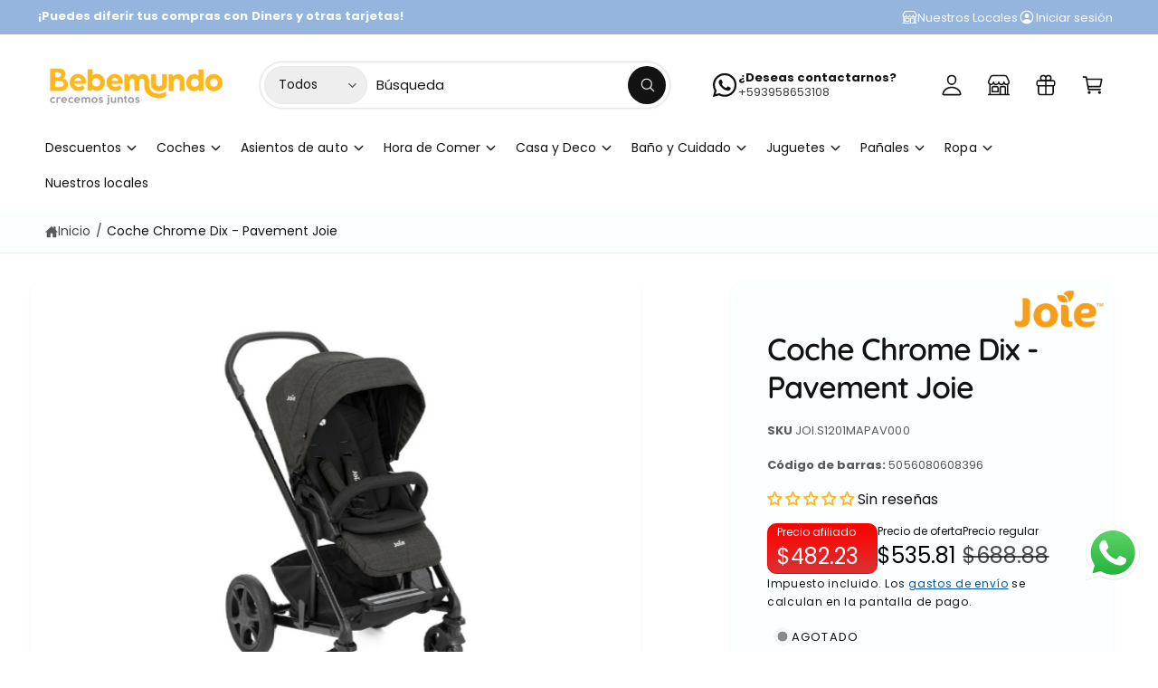

--- FILE ---
content_type: text/html; charset=utf-8
request_url: https://bebemundo.ec/products/coche-chrome-dlx-pavement
body_size: 63783
content:
<!doctype html>
<html class="no-js" lang="es">
  <head>
    <meta charset="utf-8">
    <meta http-equiv="X-UA-Compatible" content="IE=edge">
    <meta name="viewport" content="width=device-width,initial-scale=1">
    <meta name="theme-color" content=""><link rel="canonical" href="https://bebemundo.ec/products/coche-chrome-dlx-pavement"><link rel="icon" type="image/png" href="//bebemundo.ec/cdn/shop/files/bebemundo-icon.png?crop=center&height=32&v=1759791461&width=32"><link rel="preconnect" href="https://fonts.shopifycdn.com" crossorigin><title>
      Coche Chrome Dix - Pavement Joie
 &ndash; Bebemundo | Ecuador</title>

    
      <meta name="description" content="Del Carro al auto con un solo clic ">
    

    

<meta property="og:site_name" content="Bebemundo | Ecuador">
<meta property="og:url" content="https://bebemundo.ec/products/coche-chrome-dlx-pavement">
<meta property="og:title" content="Coche Chrome Dix - Pavement Joie">
<meta property="og:type" content="product">
<meta property="og:description" content="Del Carro al auto con un solo clic "><meta property="og:image" content="http://bebemundo.ec/cdn/shop/files/5056080608396_4.png?v=1708983672">
  <meta property="og:image:secure_url" content="https://bebemundo.ec/cdn/shop/files/5056080608396_4.png?v=1708983672">
  <meta property="og:image:width" content="1080">
  <meta property="og:image:height" content="900"><meta property="og:price:amount" content="535.81">
  <meta property="og:price:currency" content="USD"><meta name="twitter:card" content="summary_large_image">
<meta name="twitter:title" content="Coche Chrome Dix - Pavement Joie">
<meta name="twitter:description" content="Del Carro al auto con un solo clic ">

<meta name="theme:name" content="Ignite">
<meta name="theme:version" content="2.1.2">
<meta name="theme:preset" content="toys">


    <script src="//bebemundo.ec/cdn/shop/t/22/assets/global.js?v=130332988400384681171758148844" defer="defer"></script>
    <script src="//bebemundo.ec/cdn/shop/t/22/assets/custom-validations.js?v=51780390741469034341767996136" defer="defer"></script><link rel="preload" href="//bebemundo.ec/cdn/fonts/poppins/poppins_n4.0ba78fa5af9b0e1a374041b3ceaadf0a43b41362.woff2" as="font" crossorigin fetchpriority="high" type="font/woff2"><link rel="preload" href="//bebemundo.ec/cdn/fonts/quicksand/quicksand_n6.2d744c302b66242b8689223a01c2ae7d363b7b45.woff2" as="font" crossorigin fetchpriority="high" type="font/woff2"><script src="//bebemundo.ec/cdn/shop/t/22/assets/animations.js?v=55825192366330283781758148843" defer="defer"></script><script>window.performance && window.performance.mark && window.performance.mark('shopify.content_for_header.start');</script><meta name="facebook-domain-verification" content="s6wpamg03cxjds32nn4w49ydvykpn4">
<meta name="google-site-verification" content="rE3gYXatNntUJ3w8G0IDqR9jAjDFc9YYZGrYOODJmO4">
<meta id="shopify-digital-wallet" name="shopify-digital-wallet" content="/80564912439/digital_wallets/dialog">
<link rel="alternate" type="application/json+oembed" href="https://bebemundo.ec/products/coche-chrome-dlx-pavement.oembed">
<script async="async" src="/checkouts/internal/preloads.js?locale=es-EC"></script>
<script id="shopify-features" type="application/json">{"accessToken":"98b35e39c838becf19cb1667eb289fc3","betas":["rich-media-storefront-analytics"],"domain":"bebemundo.ec","predictiveSearch":true,"shopId":80564912439,"locale":"es"}</script>
<script>var Shopify = Shopify || {};
Shopify.shop = "bebemundo-ecuador.myshopify.com";
Shopify.locale = "es";
Shopify.currency = {"active":"USD","rate":"1.0"};
Shopify.country = "EC";
Shopify.theme = {"name":"Playtime - LIVE","id":181037007159,"schema_name":"Ignite","schema_version":"2.1.2","theme_store_id":3027,"role":"main"};
Shopify.theme.handle = "null";
Shopify.theme.style = {"id":null,"handle":null};
Shopify.cdnHost = "bebemundo.ec/cdn";
Shopify.routes = Shopify.routes || {};
Shopify.routes.root = "/";</script>
<script type="module">!function(o){(o.Shopify=o.Shopify||{}).modules=!0}(window);</script>
<script>!function(o){function n(){var o=[];function n(){o.push(Array.prototype.slice.apply(arguments))}return n.q=o,n}var t=o.Shopify=o.Shopify||{};t.loadFeatures=n(),t.autoloadFeatures=n()}(window);</script>
<script id="shop-js-analytics" type="application/json">{"pageType":"product"}</script>
<script defer="defer" async type="module" src="//bebemundo.ec/cdn/shopifycloud/shop-js/modules/v2/client.init-shop-cart-sync_CvZOh8Af.es.esm.js"></script>
<script defer="defer" async type="module" src="//bebemundo.ec/cdn/shopifycloud/shop-js/modules/v2/chunk.common_3Rxs6Qxh.esm.js"></script>
<script type="module">
  await import("//bebemundo.ec/cdn/shopifycloud/shop-js/modules/v2/client.init-shop-cart-sync_CvZOh8Af.es.esm.js");
await import("//bebemundo.ec/cdn/shopifycloud/shop-js/modules/v2/chunk.common_3Rxs6Qxh.esm.js");

  window.Shopify.SignInWithShop?.initShopCartSync?.({"fedCMEnabled":true,"windoidEnabled":true});

</script>
<script>(function() {
  var isLoaded = false;
  function asyncLoad() {
    if (isLoaded) return;
    isLoaded = true;
    var urls = ["https:\/\/gift-reggie.eshopadmin.com\/static\/js\/agglomeration.js?shop=bebemundo-ecuador.myshopify.com"];
    for (var i = 0; i < urls.length; i++) {
      var s = document.createElement('script');
      s.type = 'text/javascript';
      s.async = true;
      s.src = urls[i];
      var x = document.getElementsByTagName('script')[0];
      x.parentNode.insertBefore(s, x);
    }
  };
  if(window.attachEvent) {
    window.attachEvent('onload', asyncLoad);
  } else {
    window.addEventListener('load', asyncLoad, false);
  }
})();</script>
<script id="__st">var __st={"a":80564912439,"offset":-18000,"reqid":"d7025d48-5043-46cd-a873-37d4619901dc-1768790314","pageurl":"bebemundo.ec\/products\/coche-chrome-dlx-pavement","u":"4f208f6f086c","p":"product","rtyp":"product","rid":8595712213303};</script>
<script>window.ShopifyPaypalV4VisibilityTracking = true;</script>
<script id="captcha-bootstrap">!function(){'use strict';const t='contact',e='account',n='new_comment',o=[[t,t],['blogs',n],['comments',n],[t,'customer']],c=[[e,'customer_login'],[e,'guest_login'],[e,'recover_customer_password'],[e,'create_customer']],r=t=>t.map((([t,e])=>`form[action*='/${t}']:not([data-nocaptcha='true']) input[name='form_type'][value='${e}']`)).join(','),a=t=>()=>t?[...document.querySelectorAll(t)].map((t=>t.form)):[];function s(){const t=[...o],e=r(t);return a(e)}const i='password',u='form_key',d=['recaptcha-v3-token','g-recaptcha-response','h-captcha-response',i],f=()=>{try{return window.sessionStorage}catch{return}},m='__shopify_v',_=t=>t.elements[u];function p(t,e,n=!1){try{const o=window.sessionStorage,c=JSON.parse(o.getItem(e)),{data:r}=function(t){const{data:e,action:n}=t;return t[m]||n?{data:e,action:n}:{data:t,action:n}}(c);for(const[e,n]of Object.entries(r))t.elements[e]&&(t.elements[e].value=n);n&&o.removeItem(e)}catch(o){console.error('form repopulation failed',{error:o})}}const l='form_type',E='cptcha';function T(t){t.dataset[E]=!0}const w=window,h=w.document,L='Shopify',v='ce_forms',y='captcha';let A=!1;((t,e)=>{const n=(g='f06e6c50-85a8-45c8-87d0-21a2b65856fe',I='https://cdn.shopify.com/shopifycloud/storefront-forms-hcaptcha/ce_storefront_forms_captcha_hcaptcha.v1.5.2.iife.js',D={infoText:'Protegido por hCaptcha',privacyText:'Privacidad',termsText:'Términos'},(t,e,n)=>{const o=w[L][v],c=o.bindForm;if(c)return c(t,g,e,D).then(n);var r;o.q.push([[t,g,e,D],n]),r=I,A||(h.body.append(Object.assign(h.createElement('script'),{id:'captcha-provider',async:!0,src:r})),A=!0)});var g,I,D;w[L]=w[L]||{},w[L][v]=w[L][v]||{},w[L][v].q=[],w[L][y]=w[L][y]||{},w[L][y].protect=function(t,e){n(t,void 0,e),T(t)},Object.freeze(w[L][y]),function(t,e,n,w,h,L){const[v,y,A,g]=function(t,e,n){const i=e?o:[],u=t?c:[],d=[...i,...u],f=r(d),m=r(i),_=r(d.filter((([t,e])=>n.includes(e))));return[a(f),a(m),a(_),s()]}(w,h,L),I=t=>{const e=t.target;return e instanceof HTMLFormElement?e:e&&e.form},D=t=>v().includes(t);t.addEventListener('submit',(t=>{const e=I(t);if(!e)return;const n=D(e)&&!e.dataset.hcaptchaBound&&!e.dataset.recaptchaBound,o=_(e),c=g().includes(e)&&(!o||!o.value);(n||c)&&t.preventDefault(),c&&!n&&(function(t){try{if(!f())return;!function(t){const e=f();if(!e)return;const n=_(t);if(!n)return;const o=n.value;o&&e.removeItem(o)}(t);const e=Array.from(Array(32),(()=>Math.random().toString(36)[2])).join('');!function(t,e){_(t)||t.append(Object.assign(document.createElement('input'),{type:'hidden',name:u})),t.elements[u].value=e}(t,e),function(t,e){const n=f();if(!n)return;const o=[...t.querySelectorAll(`input[type='${i}']`)].map((({name:t})=>t)),c=[...d,...o],r={};for(const[a,s]of new FormData(t).entries())c.includes(a)||(r[a]=s);n.setItem(e,JSON.stringify({[m]:1,action:t.action,data:r}))}(t,e)}catch(e){console.error('failed to persist form',e)}}(e),e.submit())}));const S=(t,e)=>{t&&!t.dataset[E]&&(n(t,e.some((e=>e===t))),T(t))};for(const o of['focusin','change'])t.addEventListener(o,(t=>{const e=I(t);D(e)&&S(e,y())}));const B=e.get('form_key'),M=e.get(l),P=B&&M;t.addEventListener('DOMContentLoaded',(()=>{const t=y();if(P)for(const e of t)e.elements[l].value===M&&p(e,B);[...new Set([...A(),...v().filter((t=>'true'===t.dataset.shopifyCaptcha))])].forEach((e=>S(e,t)))}))}(h,new URLSearchParams(w.location.search),n,t,e,['guest_login'])})(!1,!0)}();</script>
<script integrity="sha256-4kQ18oKyAcykRKYeNunJcIwy7WH5gtpwJnB7kiuLZ1E=" data-source-attribution="shopify.loadfeatures" defer="defer" src="//bebemundo.ec/cdn/shopifycloud/storefront/assets/storefront/load_feature-a0a9edcb.js" crossorigin="anonymous"></script>
<script data-source-attribution="shopify.dynamic_checkout.dynamic.init">var Shopify=Shopify||{};Shopify.PaymentButton=Shopify.PaymentButton||{isStorefrontPortableWallets:!0,init:function(){window.Shopify.PaymentButton.init=function(){};var t=document.createElement("script");t.src="https://bebemundo.ec/cdn/shopifycloud/portable-wallets/latest/portable-wallets.es.js",t.type="module",document.head.appendChild(t)}};
</script>
<script data-source-attribution="shopify.dynamic_checkout.buyer_consent">
  function portableWalletsHideBuyerConsent(e){var t=document.getElementById("shopify-buyer-consent"),n=document.getElementById("shopify-subscription-policy-button");t&&n&&(t.classList.add("hidden"),t.setAttribute("aria-hidden","true"),n.removeEventListener("click",e))}function portableWalletsShowBuyerConsent(e){var t=document.getElementById("shopify-buyer-consent"),n=document.getElementById("shopify-subscription-policy-button");t&&n&&(t.classList.remove("hidden"),t.removeAttribute("aria-hidden"),n.addEventListener("click",e))}window.Shopify?.PaymentButton&&(window.Shopify.PaymentButton.hideBuyerConsent=portableWalletsHideBuyerConsent,window.Shopify.PaymentButton.showBuyerConsent=portableWalletsShowBuyerConsent);
</script>
<script data-source-attribution="shopify.dynamic_checkout.cart.bootstrap">document.addEventListener("DOMContentLoaded",(function(){function t(){return document.querySelector("shopify-accelerated-checkout-cart, shopify-accelerated-checkout")}if(t())Shopify.PaymentButton.init();else{new MutationObserver((function(e,n){t()&&(Shopify.PaymentButton.init(),n.disconnect())})).observe(document.body,{childList:!0,subtree:!0})}}));
</script>
<script id="sections-script" data-sections="header,footer" defer="defer" src="//bebemundo.ec/cdn/shop/t/22/compiled_assets/scripts.js?v=17772"></script>
<script>window.performance && window.performance.mark && window.performance.mark('shopify.content_for_header.end');</script>


    <style data-shopify>
      @font-face {
  font-family: Poppins;
  font-weight: 400;
  font-style: normal;
  font-display: fallback;
  src: url("//bebemundo.ec/cdn/fonts/poppins/poppins_n4.0ba78fa5af9b0e1a374041b3ceaadf0a43b41362.woff2") format("woff2"),
       url("//bebemundo.ec/cdn/fonts/poppins/poppins_n4.214741a72ff2596839fc9760ee7a770386cf16ca.woff") format("woff");
}

        @font-face {
  font-family: Poppins;
  font-weight: 700;
  font-style: normal;
  font-display: fallback;
  src: url("//bebemundo.ec/cdn/fonts/poppins/poppins_n7.56758dcf284489feb014a026f3727f2f20a54626.woff2") format("woff2"),
       url("//bebemundo.ec/cdn/fonts/poppins/poppins_n7.f34f55d9b3d3205d2cd6f64955ff4b36f0cfd8da.woff") format("woff");
}

        @font-face {
  font-family: Poppins;
  font-weight: 400;
  font-style: italic;
  font-display: fallback;
  src: url("//bebemundo.ec/cdn/fonts/poppins/poppins_i4.846ad1e22474f856bd6b81ba4585a60799a9f5d2.woff2") format("woff2"),
       url("//bebemundo.ec/cdn/fonts/poppins/poppins_i4.56b43284e8b52fc64c1fd271f289a39e8477e9ec.woff") format("woff");
}

        @font-face {
  font-family: Poppins;
  font-weight: 700;
  font-style: italic;
  font-display: fallback;
  src: url("//bebemundo.ec/cdn/fonts/poppins/poppins_i7.42fd71da11e9d101e1e6c7932199f925f9eea42d.woff2") format("woff2"),
       url("//bebemundo.ec/cdn/fonts/poppins/poppins_i7.ec8499dbd7616004e21155106d13837fff4cf556.woff") format("woff");
}

        @font-face {
  font-family: Poppins;
  font-weight: 500;
  font-style: normal;
  font-display: fallback;
  src: url("//bebemundo.ec/cdn/fonts/poppins/poppins_n5.ad5b4b72b59a00358afc706450c864c3c8323842.woff2") format("woff2"),
       url("//bebemundo.ec/cdn/fonts/poppins/poppins_n5.33757fdf985af2d24b32fcd84c9a09224d4b2c39.woff") format("woff");
}

@font-face {
  font-family: Quicksand;
  font-weight: 600;
  font-style: normal;
  font-display: fallback;
  src: url("//bebemundo.ec/cdn/fonts/quicksand/quicksand_n6.2d744c302b66242b8689223a01c2ae7d363b7b45.woff2") format("woff2"),
       url("//bebemundo.ec/cdn/fonts/quicksand/quicksand_n6.0d771117677705be6acb5844d65cf2b9cbf6ea3d.woff") format("woff");
}

        @font-face {
  font-family: Quicksand;
  font-weight: 700;
  font-style: normal;
  font-display: fallback;
  src: url("//bebemundo.ec/cdn/fonts/quicksand/quicksand_n7.d375fe11182475f82f7bb6306a0a0e4018995610.woff2") format("woff2"),
       url("//bebemundo.ec/cdn/fonts/quicksand/quicksand_n7.8ac2ae2fc4b90ef79aaa7aedb927d39f9f9aa3f4.woff") format("woff");
}

        
        
        @font-face {
  font-family: Quicksand;
  font-weight: 500;
  font-style: normal;
  font-display: fallback;
  src: url("//bebemundo.ec/cdn/fonts/quicksand/quicksand_n5.8f86b119923a62b5ca76bc9a6fb25da7a7498802.woff2") format("woff2"),
       url("//bebemundo.ec/cdn/fonts/quicksand/quicksand_n5.c31882e058f76d723a7b6b725ac3ca095b5a2a70.woff") format("woff");
}


        :root,
        .color-scheme-1 {
          --color-background: 255,255,255;
          --color-background-accent: ,,;
        
          --gradient-background: #ffffff;
        

        

        --color-foreground: 18,18,18;
        --color-heading: 18,18,18;
        --color-background-contrast: 191,191,191;
        --color-shadow: 0, 0, 0;
        --color-button: 18,18,18;
        --color-button-alpha: 1.0;
        
          --color-button-gradient: none;
        
        --color-button-text: 255,255,255;
        --color-secondary-button: 255,255,255;
        --color-secondary-button-text: 18,18,18;
        --color-link: 4,84,165;
        --color-caption: 18,18,18;
        --color-badge-foreground: 18,18,18;
        --color-badge-background: 255,255,255;
        --color-badge-border: 18,18,18;
        --color-accent: 220,43,255;
        --payment-terms-background-color: rgb(255 255 255);

        
          --color-heading-gradient-background: none;
          --color-heading-gradient-background-clip: border-box;
          --color-heading-gradient-fill: currentColor;
        

        
          --color-accent-gradient-background: -webkit-linear-gradient(139deg, rgba(251, 51, 51, 1), rgba(127, 72, 176, 1) 50%, rgba(48, 83, 211, 1) 100%);
          --color-accent-gradient-background-clip: text;
          --color-accent-gradient-fill: transparent;
        
      }
      
        
        .color-scheme-2 {
          --color-background: 252,255,255;
          --color-background-accent: 255,255,252;
        
          --gradient-background: #fcffff;
        

        

        --color-foreground: 18,18,18;
        --color-heading: 18,18,18;
        --color-background-contrast: 124,255,255;
        --color-shadow: 0, 0, 0;
        --color-button: 4,84,165;
        --color-button-alpha: 1.0;
        
        --color-button-gradient: linear-gradient(46deg, rgba(15, 85, 157, 1) 12%, rgba(39, 126, 214, 1) 86%);
        
        --color-button-text: 243,243,243;
        --color-secondary-button: 252,255,255;
        --color-secondary-button-text: 4,84,165;
        --color-link: 4,84,165;
        --color-caption: 18,18,18;
        --color-badge-foreground: 18,18,18;
        --color-badge-background: 252,255,255;
        --color-badge-border: 18,18,18;
        --color-accent: 220,43,255;
        --payment-terms-background-color: rgb(252 255 255);

        
          --color-heading-gradient-background: none;
          --color-heading-gradient-background-clip: border-box;
          --color-heading-gradient-fill: currentColor;
        

        
          --color-accent-gradient-background: -webkit-linear-gradient(101deg, rgba(252, 47, 47, 0.72) 4%, rgba(207, 36, 36, 1) 88%);
          --color-accent-gradient-background-clip: text;
          --color-accent-gradient-fill: transparent;
        
      }
      
        
        .color-scheme-3 {
          --color-background: 18,18,18;
          --color-background-accent: ,,;
        
          --gradient-background: #121212;
        

        

        --color-foreground: 255,255,255;
        --color-heading: 255,255,255;
        --color-background-contrast: 146,146,146;
        --color-shadow: 0, 0, 0;
        --color-button: 255,255,255;
        --color-button-alpha: 1.0;
        
          --color-button-gradient: none;
        
        --color-button-text: 18,18,18;
        --color-secondary-button: 18,18,18;
        --color-secondary-button-text: 255,255,255;
        --color-link: 255,255,255;
        --color-caption: 255,255,255;
        --color-badge-foreground: 255,255,255;
        --color-badge-background: 18,18,18;
        --color-badge-border: 255,255,255;
        --color-accent: 220,43,255;
        --payment-terms-background-color: rgb(18 18 18);

        
          --color-heading-gradient-background: none;
          --color-heading-gradient-background-clip: border-box;
          --color-heading-gradient-fill: currentColor;
        

        
          --color-accent-gradient-background: -webkit-linear-gradient(310deg, rgba(17, 189, 251, 1) 15%, rgba(33, 249, 150, 1) 85%);
          --color-accent-gradient-background-clip: text;
          --color-accent-gradient-fill: transparent;
        
      }
      
        
        .color-scheme-4 {
          --color-background: 225,59,59;
          --color-background-accent: ,,;
        
          --gradient-background: linear-gradient(180deg, rgba(225, 23, 50, 1) 3%, rgba(181, 0, 24, 1) 98%);
        

        

        --color-foreground: 255,255,255;
        --color-heading: 255,255,255;
        --color-background-contrast: 136,21,21;
        --color-shadow: 0, 0, 0;
        --color-button: 255,255,255;
        --color-button-alpha: 1.0;
        
          --color-button-gradient: none;
        
        --color-button-text: 3,3,3;
        --color-secondary-button: 225,59,59;
        --color-secondary-button-text: 255,255,255;
        --color-link: 255,255,255;
        --color-caption: 255,255,255;
        --color-badge-foreground: 255,255,255;
        --color-badge-background: 225,59,59;
        --color-badge-border: 255,255,255;
        --color-accent: 220,43,255;
        --payment-terms-background-color: rgb(225 59 59);

        
          --color-heading-gradient-background: none;
          --color-heading-gradient-background-clip: border-box;
          --color-heading-gradient-fill: currentColor;
        

        
          --color-accent-gradient-background: -webkit-linear-gradient(127deg, rgba(254, 244, 81, 1), rgba(86, 240, 255, 1) 83%);
          --color-accent-gradient-background-clip: text;
          --color-accent-gradient-fill: transparent;
        
      }
      
        
        .color-scheme-5 {
          --color-background: 55,110,35;
          --color-background-accent: ,,;
        
          --gradient-background: #376e23;
        

        

        --color-foreground: 255,255,255;
        --color-heading: 255,255,255;
        --color-background-contrast: 7,13,4;
        --color-shadow: 0, 0, 0;
        --color-button: 255,255,255;
        --color-button-alpha: 1.0;
        
          --color-button-gradient: none;
        
        --color-button-text: 0,0,0;
        --color-secondary-button: 55,110,35;
        --color-secondary-button-text: 255,255,255;
        --color-link: 255,255,255;
        --color-caption: 255,255,255;
        --color-badge-foreground: 255,255,255;
        --color-badge-background: 55,110,35;
        --color-badge-border: 255,255,255;
        --color-accent: 220,43,255;
        --payment-terms-background-color: rgb(55 110 35);

        
          --color-heading-gradient-background: none;
          --color-heading-gradient-background-clip: border-box;
          --color-heading-gradient-fill: currentColor;
        

        
          --color-accent-gradient-background: -webkit-linear-gradient(270deg, rgba(255, 228, 49, 1) 42%, rgba(249, 100, 32, 1) 100%);
          --color-accent-gradient-background-clip: text;
          --color-accent-gradient-fill: transparent;
        
      }
      
        
        .color-scheme-6 {
          --color-background: 248,248,248;
          --color-background-accent: ,,;
        
          --gradient-background: #f8f8f8;
        

        

        --color-foreground: 255,255,255;
        --color-heading: 255,255,255;
        --color-background-contrast: 184,184,184;
        --color-shadow: 0, 0, 0;
        --color-button: 18,18,18;
        --color-button-alpha: 1.0;
        
          --color-button-gradient: none;
        
        --color-button-text: 255,255,255;
        --color-secondary-button: 248,248,248;
        --color-secondary-button-text: 255,255,255;
        --color-link: 255,255,255;
        --color-caption: 255,255,255;
        --color-badge-foreground: 255,255,255;
        --color-badge-background: 248,248,248;
        --color-badge-border: 255,255,255;
        --color-accent: 220,43,255;
        --payment-terms-background-color: rgb(248 248 248);

        
          --color-heading-gradient-background: none;
          --color-heading-gradient-background-clip: border-box;
          --color-heading-gradient-fill: currentColor;
        

        
          --color-accent-gradient-background: -webkit-linear-gradient(57deg, rgba(248, 92, 255, 1) 8%, rgba(145, 232, 255, 1) 47%, rgba(43, 252, 135, 1) 83%);
          --color-accent-gradient-background-clip: text;
          --color-accent-gradient-fill: transparent;
        
      }
      
        
        .color-scheme-7 {
          --color-background: 199,15,15;
          --color-background-accent: ,,;
        
          --gradient-background: #c70f0f;
        

        

        --color-foreground: 255,255,255;
        --color-heading: 255,255,255;
        --color-background-contrast: 80,6,6;
        --color-shadow: 0, 0, 0;
        --color-button: 255,255,255;
        --color-button-alpha: 1.0;
        
          --color-button-gradient: none;
        
        --color-button-text: 18,18,18;
        --color-secondary-button: 199,15,15;
        --color-secondary-button-text: 255,255,255;
        --color-link: 255,255,255;
        --color-caption: 255,255,255;
        --color-badge-foreground: 255,255,255;
        --color-badge-background: 199,15,15;
        --color-badge-border: 255,255,255;
        --color-accent: 220,43,255;
        --payment-terms-background-color: rgb(199 15 15);

        
          --color-heading-gradient-background: none;
          --color-heading-gradient-background-clip: border-box;
          --color-heading-gradient-fill: currentColor;
        

        
          --color-accent-gradient-background: none;
          --color-accent-gradient-background-clip: border-box;
          --color-accent-gradient-fill: currentColor;
        
      }
      
        
        .color-scheme-8 {
          --color-background: 101,194,167;
          --color-background-accent: ,,;
        
          --gradient-background: linear-gradient(220deg, rgba(152, 214, 195, 1) 3%, rgba(0, 181, 145, 1) 94%);
        

        

        --color-foreground: 253,249,249;
        --color-heading: 255,255,255;
        --color-background-contrast: 48,120,99;
        --color-shadow: 0, 0, 0;
        --color-button: 255,255,255;
        --color-button-alpha: 1.0;
        
          --color-button-gradient: none;
        
        --color-button-text: 0,181,145;
        --color-secondary-button: 101,194,167;
        --color-secondary-button-text: 253,249,249;
        --color-link: 255,255,255;
        --color-caption: 255,255,255;
        --color-badge-foreground: 253,249,249;
        --color-badge-background: 101,194,167;
        --color-badge-border: 253,249,249;
        --color-accent: 187,29,42;
        --payment-terms-background-color: rgb(101 194 167);

        
          --color-heading-gradient-background: none;
          --color-heading-gradient-background-clip: border-box;
          --color-heading-gradient-fill: currentColor;
        

        
          --color-accent-gradient-background: none;
          --color-accent-gradient-background-clip: border-box;
          --color-accent-gradient-fill: currentColor;
        
      }
      
        
        .color-scheme-9 {
          --color-background: 253,249,249;
          --color-background-accent: ,,;
        
          --gradient-background: linear-gradient(121deg, rgba(199, 15, 15, 0.58) 11%, rgba(143, 11, 11, 0.73) 78%);
        

        

        --color-foreground: 253,249,249;
        --color-heading: 255,255,255;
        --color-background-contrast: 221,153,153;
        --color-shadow: 0, 0, 0;
        --color-button: 255,255,255;
        --color-button-alpha: 1.0;
        
          --color-button-gradient: none;
        
        --color-button-text: 0,0,0;
        --color-secondary-button: 253,249,249;
        --color-secondary-button-text: 255,255,255;
        --color-link: 255,255,255;
        --color-caption: 255,255,255;
        --color-badge-foreground: 253,249,249;
        --color-badge-background: 253,249,249;
        --color-badge-border: 253,249,249;
        --color-accent: 220,43,255;
        --payment-terms-background-color: rgb(253 249 249);

        
          --color-heading-gradient-background: none;
          --color-heading-gradient-background-clip: border-box;
          --color-heading-gradient-fill: currentColor;
        

        
          --color-accent-gradient-background: none;
          --color-accent-gradient-background-clip: border-box;
          --color-accent-gradient-fill: currentColor;
        
      }
      
        
        .color-scheme-10 {
          --color-background: 30,33,33;
          --color-background-accent: ,,;
        
          --gradient-background: linear-gradient(0deg, rgba(24, 26, 26, 1) 4%, rgba(30, 33, 33, 1) 100%);
        

        

        --color-foreground: 255,255,255;
        --color-heading: 255,255,255;
        --color-background-contrast: 42,46,46;
        --color-shadow: 0, 0, 0;
        --color-button: 255,255,255;
        --color-button-alpha: 1.0;
        
        --color-button-gradient: linear-gradient(305deg, rgba(145, 48, 234, 1), rgba(175, 103, 241, 1) 46%, rgba(179, 119, 245, 1) 91%);
        
        --color-button-text: 18,18,18;
        --color-secondary-button: 30,33,33;
        --color-secondary-button-text: 255,255,255;
        --color-link: 255,255,255;
        --color-caption: 255,255,255;
        --color-badge-foreground: 255,255,255;
        --color-badge-background: 30,33,33;
        --color-badge-border: 255,255,255;
        --color-accent: 125,255,43;
        --payment-terms-background-color: rgb(30 33 33);

        
          --color-heading-gradient-background: none;
          --color-heading-gradient-background-clip: border-box;
          --color-heading-gradient-fill: currentColor;
        

        
          --color-accent-gradient-background: none;
          --color-accent-gradient-background-clip: border-box;
          --color-accent-gradient-fill: currentColor;
        
      }
      
        
        .color-scheme-11 {
          --color-background: 245,126,78;
          --color-background-accent: ,,;
        
          --gradient-background: #f57e4e;
        

        

        --color-foreground: 255,255,255;
        --color-heading: 255,255,255;
        --color-background-contrast: 185,61,10;
        --color-shadow: 0, 0, 0;
        --color-button: 255,255,255;
        --color-button-alpha: 1.0;
        
          --color-button-gradient: none;
        
        --color-button-text: 245,126,78;
        --color-secondary-button: 245,126,78;
        --color-secondary-button-text: 255,255,255;
        --color-link: 255,255,255;
        --color-caption: 255,255,255;
        --color-badge-foreground: 255,255,255;
        --color-badge-background: 245,126,78;
        --color-badge-border: 255,255,255;
        --color-accent: 255,255,255;
        --payment-terms-background-color: rgb(245 126 78);

        
          --color-heading-gradient-background: none;
          --color-heading-gradient-background-clip: border-box;
          --color-heading-gradient-fill: currentColor;
        

        
          --color-accent-gradient-background: none;
          --color-accent-gradient-background-clip: border-box;
          --color-accent-gradient-fill: currentColor;
        
      }
      
        
        .color-scheme-12 {
          --color-background: 247,245,239;
          --color-background-accent: ,,;
        
          --gradient-background: #f7f5ef;
        

        

        --color-foreground: 89,89,81;
        --color-heading: 18,18,18;
        --color-background-contrast: 205,192,154;
        --color-shadow: 0, 0, 0;
        --color-button: 18,18,18;
        --color-button-alpha: 1.0;
        
          --color-button-gradient: none;
        
        --color-button-text: 255,255,255;
        --color-secondary-button: 247,245,239;
        --color-secondary-button-text: 18,18,18;
        --color-link: 13,82,177;
        --color-caption: 18,18,18;
        --color-badge-foreground: 89,89,81;
        --color-badge-background: 247,245,239;
        --color-badge-border: 89,89,81;
        --color-accent: 220,43,255;
        --payment-terms-background-color: rgb(247 245 239);

        
          --color-heading-gradient-background: none;
          --color-heading-gradient-background-clip: border-box;
          --color-heading-gradient-fill: currentColor;
        

        
          --color-accent-gradient-background: -webkit-linear-gradient(139deg, rgba(251, 51, 166, 1), rgba(127, 72, 176, 1) 50%, rgba(48, 145, 211, 1) 100%);
          --color-accent-gradient-background-clip: text;
          --color-accent-gradient-fill: transparent;
        
      }
      
        
        .color-scheme-13 {
          --color-background: 30,30,30;
          --color-background-accent: ,,;
        
          --gradient-background: linear-gradient(180deg, rgba(251, 51, 166, 1), rgba(99, 41, 151, 1) 50%, rgba(19, 4, 33, 1) 100%);
        

        

        --color-foreground: 255,255,255;
        --color-heading: 255,255,255;
        --color-background-contrast: 43,43,43;
        --color-shadow: 0, 0, 0;
        --color-button: 42,151,211;
        --color-button-alpha: 1.0;
        
        --color-button-gradient: linear-gradient(305deg, rgba(42, 151, 211, 1), rgba(72, 171, 227, 1) 46%, rgba(119, 179, 245, 1) 91%);
        
        --color-button-text: 255,255,255;
        --color-secondary-button: 30,30,30;
        --color-secondary-button-text: 255,255,255;
        --color-link: 255,255,255;
        --color-caption: 255,255,255;
        --color-badge-foreground: 255,255,255;
        --color-badge-background: 30,30,30;
        --color-badge-border: 255,255,255;
        --color-accent: 220,43,255;
        --payment-terms-background-color: rgb(30 30 30);

        
          --color-heading-gradient-background: none;
          --color-heading-gradient-background-clip: border-box;
          --color-heading-gradient-fill: currentColor;
        

        
          --color-accent-gradient-background: -webkit-linear-gradient(0deg, rgba(100, 179, 255, 1) 3%, rgba(234, 145, 254, 1) 98%);
          --color-accent-gradient-background-clip: text;
          --color-accent-gradient-fill: transparent;
        
      }
      
        
        .color-scheme-486cb940-a030-4427-88cd-65c1bdde1107 {
          --color-background: 255,255,255;
          --color-background-accent: ,,;
        
          --gradient-background: #ffffff;
        

        

        --color-foreground: 18,18,18;
        --color-heading: 18,18,18;
        --color-background-contrast: 191,191,191;
        --color-shadow: 0, 0, 0;
        --color-button: 18,18,18;
        --color-button-alpha: 1.0;
        
          --color-button-gradient: none;
        
        --color-button-text: 255,255,255;
        --color-secondary-button: 255,255,255;
        --color-secondary-button-text: 18,18,18;
        --color-link: 149,181,222;
        --color-caption: 18,18,18;
        --color-badge-foreground: 18,18,18;
        --color-badge-background: 255,255,255;
        --color-badge-border: 18,18,18;
        --color-accent: 255,182,33;
        --payment-terms-background-color: rgb(255 255 255);

        
          --color-heading-gradient-background: none;
          --color-heading-gradient-background-clip: border-box;
          --color-heading-gradient-fill: currentColor;
        

        
          --color-accent-gradient-background: -webkit-linear-gradient(139deg, rgba(255, 255, 255, 1), rgba(255, 255, 255, 1) 100%);
          --color-accent-gradient-background-clip: text;
          --color-accent-gradient-fill: transparent;
        
      }
      
        
        .color-scheme-8b42fb25-468c-4c53-a29c-ef39372d02a7 {
          --color-background: 255,182,33;
          --color-background-accent: ,,;
        
          --gradient-background: #ffb621;
        

        

        --color-foreground: 0,0,0;
        --color-heading: 18,18,18;
        --color-background-contrast: 161,108,0;
        --color-shadow: 0, 0, 0;
        --color-button: 18,18,18;
        --color-button-alpha: 1.0;
        
          --color-button-gradient: none;
        
        --color-button-text: 255,255,255;
        --color-secondary-button: 255,182,33;
        --color-secondary-button-text: 18,18,18;
        --color-link: 0,0,0;
        --color-caption: 18,18,18;
        --color-badge-foreground: 0,0,0;
        --color-badge-background: 255,182,33;
        --color-badge-border: 0,0,0;
        --color-accent: 220,43,255;
        --payment-terms-background-color: rgb(255 182 33);

        
          --color-heading-gradient-background: none;
          --color-heading-gradient-background-clip: border-box;
          --color-heading-gradient-fill: currentColor;
        

        
          --color-accent-gradient-background: -webkit-linear-gradient(139deg, rgba(251, 51, 51, 1), rgba(127, 72, 176, 1) 50%, rgba(48, 83, 211, 1) 100%);
          --color-accent-gradient-background-clip: text;
          --color-accent-gradient-fill: transparent;
        
      }
      
        
        .color-scheme-fca043c7-98cf-485e-a38d-47d4adfd264a {
          --color-background: 149,181,222;
          --color-background-accent: ,,;
        
          --gradient-background: #95b5de;
        

        

        --color-foreground: 252,255,255;
        --color-heading: 18,18,18;
        --color-background-contrast: 58,114,186;
        --color-shadow: 0, 0, 0;
        --color-button: 18,18,18;
        --color-button-alpha: 1.0;
        
          --color-button-gradient: none;
        
        --color-button-text: 255,255,255;
        --color-secondary-button: 149,181,222;
        --color-secondary-button-text: 18,18,18;
        --color-link: 252,255,255;
        --color-caption: 18,18,18;
        --color-badge-foreground: 252,255,255;
        --color-badge-background: 149,181,222;
        --color-badge-border: 252,255,255;
        --color-accent: 222,232,246;
        --payment-terms-background-color: rgb(149 181 222);

        
          --color-heading-gradient-background: none;
          --color-heading-gradient-background-clip: border-box;
          --color-heading-gradient-fill: currentColor;
        

        
          --color-accent-gradient-background: -webkit-linear-gradient(139deg, rgba(190, 122, 179, 1), rgba(229, 203, 227, 1) 50%, rgba(149, 181, 222, 1) 100%);
          --color-accent-gradient-background-clip: text;
          --color-accent-gradient-fill: transparent;
        
      }
      
        
        .color-scheme-956a0257-f2e1-4099-b9ca-9c0e04a65886 {
          --color-background: 255,255,255;
          --color-background-accent: ,,;
        
          --gradient-background: #ffffff;
        

        

        --color-foreground: 149,181,222;
        --color-heading: 149,181,222;
        --color-background-contrast: 191,191,191;
        --color-shadow: 0, 0, 0;
        --color-button: 18,18,18;
        --color-button-alpha: 1.0;
        
          --color-button-gradient: none;
        
        --color-button-text: 255,255,255;
        --color-secondary-button: 255,255,255;
        --color-secondary-button-text: 18,18,18;
        --color-link: 4,84,165;
        --color-caption: 149,181,222;
        --color-badge-foreground: 149,181,222;
        --color-badge-background: 255,255,255;
        --color-badge-border: 149,181,222;
        --color-accent: 220,43,255;
        --payment-terms-background-color: rgb(255 255 255);

        
          --color-heading-gradient-background: none;
          --color-heading-gradient-background-clip: border-box;
          --color-heading-gradient-fill: currentColor;
        

        
          --color-accent-gradient-background: -webkit-linear-gradient(139deg, rgba(251, 51, 51, 1), rgba(127, 72, 176, 1) 50%, rgba(48, 83, 211, 1) 100%);
          --color-accent-gradient-background-clip: text;
          --color-accent-gradient-fill: transparent;
        
      }
      
        
        .color-scheme-d69bc22c-3fe2-4e1a-9de1-2bd0b3dc4044 {
          --color-background: 177,121,177;
          --color-background-accent: ,,;
        
          --gradient-background: #b179b1;
        

        

        --color-foreground: 255,255,255;
        --color-heading: 255,255,255;
        --color-background-contrast: 108,63,108;
        --color-shadow: 0, 0, 0;
        --color-button: 255,255,255;
        --color-button-alpha: 1.0;
        
          --color-button-gradient: none;
        
        --color-button-text: 177,121,177;
        --color-secondary-button: 177,121,177;
        --color-secondary-button-text: 18,18,18;
        --color-link: 255,255,255;
        --color-caption: 18,18,18;
        --color-badge-foreground: 255,255,255;
        --color-badge-background: 177,121,177;
        --color-badge-border: 255,255,255;
        --color-accent: 187,29,42;
        --payment-terms-background-color: rgb(177 121 177);

        
          --color-heading-gradient-background: none;
          --color-heading-gradient-background-clip: border-box;
          --color-heading-gradient-fill: currentColor;
        

        
          --color-accent-gradient-background: -webkit-linear-gradient(139deg, rgba(251, 51, 51, 1), rgba(127, 72, 176, 1) 50%, rgba(48, 83, 211, 1) 100%);
          --color-accent-gradient-background-clip: text;
          --color-accent-gradient-fill: transparent;
        
      }
      
        
        .color-scheme-737383db-9cee-44d6-a2eb-0ca82da31b80 {
          --color-background: 255,255,255;
          --color-background-accent: ,,;
        
          --gradient-background: #ffffff;
        

        

        --color-foreground: 255,255,255;
        --color-heading: 255,255,255;
        --color-background-contrast: 191,191,191;
        --color-shadow: 0, 0, 0;
        --color-button: 250,183,37;
        --color-button-alpha: 1.0;
        
          --color-button-gradient: none;
        
        --color-button-text: 3,3,3;
        --color-secondary-button: 255,255,255;
        --color-secondary-button-text: 18,18,18;
        --color-link: 4,84,165;
        --color-caption: 18,18,18;
        --color-badge-foreground: 255,255,255;
        --color-badge-background: 255,255,255;
        --color-badge-border: 255,255,255;
        --color-accent: 220,43,255;
        --payment-terms-background-color: rgb(255 255 255);

        
          --color-heading-gradient-background: none;
          --color-heading-gradient-background-clip: border-box;
          --color-heading-gradient-fill: currentColor;
        

        
          --color-accent-gradient-background: -webkit-linear-gradient(139deg, rgba(251, 51, 51, 1), rgba(127, 72, 176, 1) 50%, rgba(48, 83, 211, 1) 100%);
          --color-accent-gradient-background-clip: text;
          --color-accent-gradient-fill: transparent;
        
      }
      

      

      body, .color-scheme-1, .color-scheme-2, .color-scheme-3, .color-scheme-4, .color-scheme-5, .color-scheme-6, .color-scheme-7, .color-scheme-8, .color-scheme-9, .color-scheme-10, .color-scheme-11, .color-scheme-12, .color-scheme-13, .color-scheme-486cb940-a030-4427-88cd-65c1bdde1107, .color-scheme-8b42fb25-468c-4c53-a29c-ef39372d02a7, .color-scheme-fca043c7-98cf-485e-a38d-47d4adfd264a, .color-scheme-956a0257-f2e1-4099-b9ca-9c0e04a65886, .color-scheme-d69bc22c-3fe2-4e1a-9de1-2bd0b3dc4044, .color-scheme-737383db-9cee-44d6-a2eb-0ca82da31b80 {
        color: rgb(var(--color-foreground));
        background-color: rgb(var(--color-background));
      }

      :root {
        --font-body-family: Poppins, sans-serif;
        --font-body-style: normal;
        --font-body-weight: 400;
        --font-body-weight-bold: 700;
        --font-body-letter-spacing: 0.001em;

        --font-heading-family: Quicksand, sans-serif;
        --font-heading-style: normal;
        --font-heading-weight: 600;

        

        --font-button-font-weight: bold;
        --font-button-case: none;
        --font-button-icon-offset: 0.1rem;
        --font-button-letter-spacing: 0.01em;
        --font-button-text-size: 1.5rem;

        --font-body-scale: 1.0;
        --font-heading-scale: 1.0;
        --font-heading-case: none;
        --font-heading-letter-spacing: -0.029em;

        --media-padding: px;
        --media-border-opacity: 0.0;
        --media-border-width: 0px;
        --media-radius: 16px;
        --media-shadow-opacity: 0.0;
        --media-shadow-horizontal-offset: 0px;
        --media-shadow-vertical-offset: 0px;
        --media-shadow-blur-radius: 0px;
        --media-shadow-visible: 0;

        --page-width: 144rem;
        --px-mobile: 2rem;
        --page-width-margin: 0rem;

        --product-card-image-padding: 0.2rem;
        --product-card-image-scale: 0.86;
        --product-card-corner-radius: 0.8rem;
        --product-card-text-alignment: left;
        --product-card-border-width: 0.0rem;
        --product-card-border-opacity: 0.0;
        --product-card-shadow-opacity: 0.0;
        --product-card-shadow-visible: 0;
        --product-card-shadow-horizontal-offset: 0.0rem;
        --product-card-shadow-vertical-offset: 0.0rem;
        --product-card-shadow-blur-radius: 0.0rem;
        --product-card-star-color: 239,219,22;
        --product-card-icon-width: 24px;

        --inventory-stock-low-color: 230,103,17;
        --inventory-stock-normal-color: 85,175,16;
        --inventory-stock-continue-color: 85,175,16;
        --inventory-stock-out-color: 91,91,91;

        
          --product-card-price-color: 187,29,42;
        

        
        --product-card-image-background: 0,0,0,0.0;
        

        --collection-card-image-padding: 0.0rem;
        --collection-card-corner-radius: 0.8rem;
        --collection-card-image-scale: 1.0;
        --collection-card-text-alignment: center;
        --collection-card-border-width: 0.0rem;
        --collection-card-border-opacity: 0.0;
        --collection-card-shadow-opacity: 0.0;
        --collection-card-shadow-visible: 0;
        --collection-card-shadow-horizontal-offset: 0.0rem;
        --collection-card-shadow-vertical-offset: 0.0rem;
        --collection-card-shadow-blur-radius: 0.0rem;
        --collection-card-image-background: 255,255,255,1.0;

        --blog-card-image-padding: 0.0rem;
        --blog-card-corner-radius: 0.8rem;
        --blog-card-border-width: 0.0rem;
        --blog-card-border-opacity: 0.0;
        --blog-card-shadow-opacity: 0.0;
        --blog-card-shadow-visible: 0;
        --blog-card-shadow-horizontal-offset: 0.0rem;
        --blog-card-shadow-vertical-offset: 0.0rem;
        --blog-card-shadow-blur-radius: 0.0rem;
        --blog-card-image-background: 255,255,255,1.0;

        

        --badge-text-size: 1.1rem;
        --badge-text-weight: bold;
        --badge-border-width: 1px;
        --badge-border-style: solid;

        --badge-sold-out-foreground: 255 255 255 / 1.0;
        --badge-sold-out-border: 0 0 0 / 0.0;
        --badge-sold-out-background: linear-gradient(127deg, rgba(13, 13, 13, 1) 11%, rgba(49, 49, 49, 1) 75%);
        
        
        --badge-preorder-foreground: 21 118 49 / 1.0;
        --badge-preorder-border: 255 255 255 / 1.0;
        --badge-preorder-background: linear-gradient(137deg, rgba(234, 234, 234, 0.8), rgba(241, 241, 241, 0.4) 100%);
        
        
        --badge-bulk-foreground: 7 75 124 / 1.0;
        --badge-bulk-border: 209 224 241 / 1.0;
        --badge-bulk-background: #ECF5FC;
        
        
        --badge-new-foreground: 255 255 255 / 1.0;
        --badge-new-border: 0 0 0 / 0.0;
        --badge-new-background: linear-gradient(129deg, rgba(33, 119, 179, 0.8), rgba(61, 157, 222, 0.8) 100%);
        
        
        --badge-sale-foreground: 255 255 255 / 1.0;
        --badge-sale-border: 0 0 0 / 0.0;
        --badge-sale-background: linear-gradient(180deg, rgba(255, 0, 0, 1), rgba(218, 50, 50, 1) 100%);
        

        --popup-border-width: 1px;
        --popup-border-opacity: 0.08;
        --popup-corner-radius: 6px;
        --promo-corner-radius: 6px;
        --popup-shadow-opacity: 0.15;
        --popup-shadow-horizontal-offset: 0px;
        --popup-shadow-vertical-offset: 0px;
        --popup-shadow-blur-radius: 5px;

        --drawer-border-width: 1px;
        --drawer-border-opacity: 0.1;
        --drawer-shadow-opacity: 0.0;
        --drawer-shadow-horizontal-offset: 0px;
        --drawer-shadow-vertical-offset: 4px;
        --drawer-shadow-blur-radius: 5px;

        --grid-desktop-vertical-spacing: 16px;
        --grid-desktop-horizontal-spacing: 16px;
        --grid-desktop-horizontal-spacing-initial: 16px;
        --grid-mobile-vertical-spacing: calc(var(--px-mobile) * 0.8);
        --grid-mobile-horizontal-spacing: calc(var(--px-mobile) * 0.8);

        --text-boxes-radius: 16px;
        --text-boxes-border-opacity: 0.0;
        --text-boxes-border-width: 0px;
        --text-boxes-shadow-opacity: 0.0;
        --text-boxes-shadow-visible: 0;
        --text-boxes-shadow-horizontal-offset: 0px;
        --text-boxes-shadow-vertical-offset: 0px;
        --text-boxes-shadow-blur-radius: 0px;

        --buttons-radius: 26px;
        --buttons-radius-outset: 28px;
        --buttons-border-width: 2px;
        --buttons-border-opacity: 1.0;
        --buttons-shadow-opacity: 0.0;
        --buttons-shadow-visible: 0;
        --buttons-shadow-horizontal-offset: 0px;
        --buttons-shadow-vertical-offset: 0px;
        --buttons-shadow-blur-radius: 0px;
        --buttons-border-offset: 0.3px;

        --inputs-radius: 26px;
        --inputs-border-width: 2px;
        --inputs-border-opacity: 0.35;
        --inputs-shadow-opacity: 0.0;
        --inputs-shadow-horizontal-offset: 0px;
        --inputs-margin-offset: 0px;
        --inputs-shadow-vertical-offset: 0px;
        --inputs-shadow-blur-radius: 0px;
        --inputs-radius-outset: 28px;

        --variant-pills-radius: 26px;
        --variant-pills-border-width: 2px;
        --variant-pills-border-opacity: 0.35;
        --variant-pills-shadow-opacity: 0.0;
        --variant-pills-shadow-horizontal-offset: 0px;
        --variant-pills-shadow-vertical-offset: 0px;
        --variant-pills-shadow-blur-radius: 0px;

        --color-overlay: #030303;

        
        --spacing-section: 42px;

        --breadcrumb-padding: 1.3rem;
        --panel-corner-radius: 6px;
        --controls-corner-radius: 40px;
        --pagination-border-width: 0.1rem;
        --swatch-input--border-radius: 50%;
        --spacer-thickness: 3px;
        --easter-egg-let-it-snow: url(//bebemundo.ec/cdn/shop/t/22/assets/snow.webp?v=160252599929562084641758148844);
      }

      *,
      *::before,
      *::after {
        box-sizing: inherit;
        -webkit-font-smoothing: antialiased;
      }

      html {
        box-sizing: border-box;
        font-size: calc(var(--font-body-scale) * 62.5%);
        height: 100%;
        -moz-osx-font-smoothing: grayscale;
        -webkit-text-size-adjust: 100%;
      }

      body {
        min-height: 100%;
        margin: 0;
        font-size: 1.5rem;
        overflow-wrap: break-word;
        word-break: break-word;
        letter-spacing: var(--font-body-letter-spacing);
        line-height: calc(1 + 0.8 / var(--font-body-scale));
        font-family: var(--font-body-family);
        font-style: var(--font-body-style);
        font-weight: var(--font-body-weight);
        overflow-x: hidden;
        padding-right: var(--temp-scrollbar-width, 0px);
      }

      .page-is-loading .hidden-during-load {
        visibility: hidden;
      }

      @media screen and (min-width: 750px) {
        :root {
          --spacing-section: 60px;
        }

        body {
          font-size: 1.55rem;
        }

        
          .gradient {
            background-attachment: fixed !important;
          }
        
      }

      @media screen and (min-width: 1100px) {
        body {
          font-size: 1.6rem;
        }
      }
    </style>

    <link href="//bebemundo.ec/cdn/shop/t/22/assets/base.css?v=29171939600237077601758148843" rel="stylesheet" type="text/css" media="all" />
<link rel="stylesheet" href="//bebemundo.ec/cdn/shop/t/22/assets/standard.css?v=137993120868599188741758148844" media="print" onload="this.media='all'"><link rel="stylesheet" href="//bebemundo.ec/cdn/shop/t/22/assets/component-predictive-search.css?v=107370558468580783291758148844" media="print" onload="this.media='all'"><script>
      document.documentElement.className = document.documentElement.className.replace('no-js', 'js');
      if (Shopify.designMode) {
        document.documentElement.classList.add('shopify-design-mode');
      }

      // Hide JS-hidden elements
      let closedElements = JSON.parse(localStorage.getItem('theme-closed-elements'));
      if (closedElements) {
        let style = document.createElement('style');
        document.head.appendChild(style);

        closedElements.forEach(id => {
          if (id) {
            style.sheet.insertRule(`#${id} { display: none; }`, style.sheet.cssRules.length);
          }
        });
      }

      // Write the time of day
      (function () {
        const hour = new Date().getHours();
        const html = document.documentElement;

        if (hour >= 5 && hour < 12) {
          html.classList.add('its-morning');
        } else if (hour >= 12 && hour < 17) {
          html.classList.add('its-afternoon');
        } else if (hour >= 17 && hour < 21) {
          html.classList.add('its-evening');
        } else {
          html.classList.add('its-night');
        }
      })();
    </script>

    <lazy-script data-watch-element="product-card,.section-product-compare,.section-recently-viewed,product-form,variant-selects" src="//bebemundo.ec/cdn/shop/t/22/assets/product-form.js?v=32239286139039718521758148844" defer="defer"></lazy-script><link rel="stylesheet" href="//bebemundo.ec/cdn/shop/t/22/assets/component-popup.css?v=112468078596496697641758148844" media="print" onload="this.media='all'">
        <link rel="stylesheet" href="//bebemundo.ec/cdn/shop/t/22/assets/quick-add.css?v=65282701207772453551758148844" media="print" onload="this.media='all'"><lazy-script data-watch-element="product-card,.section-product-compare,.section-recently-viewed" src="//bebemundo.ec/cdn/shop/t/22/assets/quick-add.js?v=65947408126051073901758148844" defer="defer"></lazy-script><link href="//bebemundo.ec/cdn/shop/t/22/assets/custom-styles.css?v=111982492811241749321768009956" rel="stylesheet" type="text/css" media="all" />
  <!-- BEGIN app block: shopify://apps/gift-reggie-gift-registry/blocks/app-embed-block/00fe746e-081c-46a2-a15d-bcbd6f41b0f0 --><script type="application/json" id="gift_reggie_data">
  {
    "storefrontAccessToken": "ba3dcbd17626b2db476804d79e2de589",
    "registryId": null,
    "registryAdmin": null,
    "customerId": null,
    

    "productId": 8595712213303,
    "rootUrl": "\/",
    "accountLoginUrl": "\/account\/login",
    "accountLoginReturnParam": "checkout_url=",
    "currentLanguage": null,

    "button_layout": "column",
    "button_order": "registry_wishlist",
    "button_alignment": "justify",
    "behavior_on_no_id": "disable",
    "wishlist_button_visibility": "nobody",
    "registry_button_visibility": "managers",
    "registry_button_behavior": "redirect",
    "online_store_version": "2",
    "button_location_override": "",
    "button_location_override_position": "inside",

    "wishlist_button_appearance": "button",
    "registry_button_appearance": "button",
    "wishlist_button_classname": "",
    "registry_button_classname": "",
    "wishlist_button_image_not_present": null,
    "wishlist_button_image_is_present": null,
    "registry_button_image": null,

    "checkout_button_selector": "",

    "i18n": {
      "wishlist": {
        "idleAdd": "Add to Wishlist",
        "idleRemove": "Remove from Wishlist",
        "pending": "...",
        "successAdd": "Added to Wishlist",
        "successRemove": "Removed from Wishlist",
        "noVariant": "Add to Wishlist",
        "error": "Error"
      },
      "registry": {
        "idleAdd": "Add to Registry",
        "idleRemove": "Remove from Registry",
        "pending": "...",
        "successAdd": "Added to Registry",
        "successRemove": "Removed from Registry",
        "noVariant": "Add to Registry",
        "error": "Error"
      }
    }
  }
</script><script type="application/json" data-gift-reggie-data-override>{"i18n":{"wishlist":{"idleAdd":"Add to Wishlist","idleRemove":"Remove from Wishlist","pending":"...","successAdd":"Añadido","successRemove":"Quitado","noVariant":"Añadir a la Wishlist","error":"Error"},"registry":{"idleAdd":"Añadir a mi Lista de Regalos","idleRemove":"Quitar de mi Lista de Regalos","pending":"...","successAdd":"Añadido","successRemove":"Quitado","noVariant":"Añadir a mi Lista de Regalos","error":"Error"}}}</script>
<style>
  :root {
    --gift-reggie-wishlist-button-background-color: #ffffff;
    --gift-reggie-wishlist-button-text-color: #333333;
    --gift-reggie-registry-button-background-color: #ffffff;
    --gift-reggie-registry-button-text-color: #333333;
  }
</style><style>
    
  </style>
<!-- END app block --><!-- BEGIN app block: shopify://apps/multi-location-inv/blocks/app-embed/982328e1-99f7-4a7e-8266-6aed71bf0021 -->


  
    <script src="https://cdn.shopify.com/extensions/019bc8d2-cea0-7a5e-8ad1-2f50d795a504/inventory-info-theme-exrtensions-180/assets/common.bundle.js"></script>
  

<style>
  .iia-icon svg{height:18px;width:18px}.iia-disabled-button{pointer-events:none}.iia-hidden {display: none;}
</style>
<script>
      window.inventoryInfo = window.inventoryInfo || {};
      window.inventoryInfo.shop = window.inventoryInfo.shop || {};
      window.inventoryInfo.shop.shopifyDomain = 'bebemundo-ecuador.myshopify.com';
      window.inventoryInfo.shop.locale = 'es';
      window.inventoryInfo.pageType = 'product';
      
        window.inventoryInfo.settings = {"onBoarding":{"theme":{"themeSelectionStep":{"complete":true,"data":{"themeId":"181037007159"}},"appEmbedStep":{"skipped":true},"productPageStep":{"skipped":true},"appBlockStep":{"complete":true}}},"uiEnabled":true,"drawer":true,"threshold":false,"stockMessageRules":[{"operator":"<=","qty":0,"msg":"{{location-name}} - {{threshold-message}}","threshold":"Sold out","titleMsg":"<span class='iiaLocation' style='font-weight: bold; color: #000000'>Seaside Market</span> - <span class='iiaStockThreshold' >Sold out</span>"},{"operator":"<=","qty":4,"msg":"{{location-name}} - {{threshold-message}}","threshold":"Low stock","titleMsg":"<span class='iiaLocation' style='font-weight: bold; color: #000000'>Highland Grocery</span> - <span class='iiaStockThreshold' >Low stock</span>"},{"operator":">=","qty":5,"msg":"{{location-name}} - {{threshold-message}}","threshold":"High stock","titleMsg":"<span class='iiaLocation' style='font-weight: bold; color: #000000'>City Centre Plaza</span> - <span class='iiaStockThreshold' >High stock</span>"}],"showOnSoldOut":true,"productWidgetTemplate":"default","incomingStock":false,"optionTextTemplate":"<span class=iia-location>{{location-name}}</span><br/><span class=iia-qty><b>{{qty}}</b> unidades disponibles</span>","onlineLocation":true,"header":"","expandable":false,"initExpand":false,"hideBorders":false,"qtyBold":false,"infoBold":false,"iconColor":"#417505","hideLocationDetails":true,"functions":{"validationWizard":"completed"},"metafield":{"enabled":true,"inProgress":false,"schema":"V2"},"metafieldV2":{"inProgress":false},"fulfillmentRule":0,"stockLocationRules":{"inCountryRule":{"locationPicker":"none","modalSettings":{"headerText":"Compra desde tu tienda favorita","placeholder":"Selecciona una tienda","lowStockErr":{"default":"No existe suficiente stock para {title} en la tienda seleccionada"},"soldOutErr":{"default":"{title} se encuentra agotado en la ubicación seleccionada"}},"widgetSettings":{"selectedLocationLabel":"Seleccionaste esta ubicación <a href='javascript:window.inventoryInfo.api.showLocationPicker(true)'>Cambiar</a>","selectThisLocationLabel":"<a href='javascript:window.inventoryInfo.api.selectLocation({{location-id}})'>Seleccionar esta ubicación</a>"}}},"showDrawerHeader":false,"drawerLabel":"Ver disponibilidad para Envíos y Recojo en Tienda","geo":{"apiKey":"AIzaSyCll8b4XK_0fIvoPXY9KPpC7ozcZ_XUoN4","enabled":false,"showAll":true,"placeholder":"Ingresa tu dirección","locationErr":"No existen lugares cerca de esta ubicación"},"css":".iia-select-location-info%20%7B%0A%20%20%20%20color%3A%20rgb(0%2049%20164)%3B%0A%20%20%20%20font-size%3A%201.4rem%3B%0A%7D%0A%0A.iia-drawer-link%20%7B%0A%20%20%20%20color%3A%20rgb(43%20114%206)%3B%0A%20%20%20%20font-size%3A%201.55rem%3B%0A%7D%0A%0A.iia-store-icon%20%7Bdisplay%3Ainline-block%3B%7D%0A%0A.iia-qty%20%7B%0A%20%20%20%20font-size%3A%201.4rem%3B%0A%20%20%20%20color%3A%20%23888080%3B%0A%7D%0A%0A.iia-list-item%20%7B%0A%20%20%20%20border-bottom%3A%201px%20solid%20%2380808059%3B%0A%7D%0A%0A.iia-location-header%20%7B%0A%20%20%20%20color%3A%20%230454A5%3B%0A%20%20%20%20padding%3A%2020px%204px%200px%3B%0A%20%20%20%20border-bottom%3A%20solid%200px%20%23d9d9d9%3B%0A%7D%0A%0A.iia-drawer-divider%20%7B%0A%20%20%20%20display%3A%20none%3B%0A%7D%0A%0A.iia-drawer-header%20h2%7B%0A%20%20%20%20margin%3A%2030px%200%200%200%3B%0A%7D%0A","onlineLocationLabel":"Stock para envío","templateType":2,"storeLocationHeader":"Disponible para retiro en tiendas","onlineLocationHeader":"Disponible para envío a domicilio","locationBold":false,"offlineLocations":{"93291446583":true,"93291479351":true,"93291708727":true,"93291151671":true,"93291249975":true,"93291512119":true,"93290627383":true,"93290496311":true,"93291118903":true,"93291315511":true,"93291381047":true},"defaultLocation":{}};
        
          window.inventoryInfo.locationSettings = {"details":[{"id":88834212151,"displayOrder":1},{"id":93290627383,"displayOrder":2},{"id":93290496311,"displayOrder":3},{"id":93291118903,"displayOrder":4},{"id":93291381047,"displayOrder":5},{"id":93291708727,"displayOrder":6},{"id":93291446583,"displayOrder":7},{"id":93291479351,"displayOrder":8},{"id":93291151671,"displayOrder":9},{"id":93291249975,"displayOrder":10},{"id":93291315511,"displayOrder":11},{"id":93291512119,"displayOrder":12}]};
        
      
      
</script>


  
 

 


  <script> 
      window.inventoryInfo = window.inventoryInfo || {};
      window.inventoryInfo.product = window.inventoryInfo.product || {}
      window.inventoryInfo.product.title = "Coche Chrome Dix - Pavement Joie";
      window.inventoryInfo.product.handle = "coche-chrome-dlx-pavement";
      window.inventoryInfo.product.id = 8595712213303;
      window.inventoryInfo.product.selectedVairant = 46261107589431;
      window.inventoryInfo.product.defaultVariantOnly = true
      window.inventoryInfo.markets = window.inventoryInfo.markets || {};
      window.inventoryInfo.markets.isoCode = 'EC';
      window.inventoryInfo.product.variants = window.inventoryInfo.product.variants || []; 
      
          window.inventoryInfo.product.variants.push({id:46261107589431, 
                                                      title:"Default Title", 
                                                      available:false,
                                                      incoming: false,
                                                      incomingDate: null
                                                     });
      
       
    </script>

    


 
 
    
      <script src="https://cdn.shopify.com/extensions/019bc8d2-cea0-7a5e-8ad1-2f50d795a504/inventory-info-theme-exrtensions-180/assets/main.bundle.js"></script>
    

<!-- END app block --><!-- BEGIN app block: shopify://apps/judge-me-reviews/blocks/judgeme_core/61ccd3b1-a9f2-4160-9fe9-4fec8413e5d8 --><!-- Start of Judge.me Core -->






<link rel="dns-prefetch" href="https://cdnwidget.judge.me">
<link rel="dns-prefetch" href="https://cdn.judge.me">
<link rel="dns-prefetch" href="https://cdn1.judge.me">
<link rel="dns-prefetch" href="https://api.judge.me">

<script data-cfasync='false' class='jdgm-settings-script'>window.jdgmSettings={"pagination":5,"disable_web_reviews":false,"badge_no_review_text":"Sin reseñas","badge_n_reviews_text":"{{ n }} reseña/reseñas","hide_badge_preview_if_no_reviews":false,"badge_hide_text":false,"enforce_center_preview_badge":false,"widget_title":"Reseñas de Clientes","widget_open_form_text":"Escribir una reseña","widget_close_form_text":"Cancelar reseña","widget_refresh_page_text":"Actualizar página","widget_summary_text":"Basado en {{ number_of_reviews }} reseña/reseñas","widget_no_review_text":"Sé el primero en escribir una reseña","widget_name_field_text":"Nombre","widget_verified_name_field_text":"Nombre Verificado (público)","widget_name_placeholder_text":"Nombre","widget_required_field_error_text":"Este campo es obligatorio.","widget_email_field_text":"Dirección de correo electrónico","widget_verified_email_field_text":"Correo electrónico Verificado (privado, no se puede editar)","widget_email_placeholder_text":"Tu dirección de correo electrónico","widget_email_field_error_text":"Por favor, ingresa una dirección de correo electrónico válida.","widget_rating_field_text":"Calificación","widget_review_title_field_text":"Título de la Reseña","widget_review_title_placeholder_text":"Da un título a tu reseña","widget_review_body_field_text":"Contenido de la reseña","widget_review_body_placeholder_text":"Empieza a escribir aquí...","widget_pictures_field_text":"Imagen/Video (opcional)","widget_submit_review_text":"Enviar Reseña","widget_submit_verified_review_text":"Enviar Reseña Verificada","widget_submit_success_msg_with_auto_publish":"¡Gracias! Por favor, actualiza la página en unos momentos para ver tu reseña. Puedes eliminar o editar tu reseña iniciando sesión en \u003ca href='https://judge.me/login' target='_blank' rel='nofollow noopener'\u003eJudge.me\u003c/a\u003e","widget_submit_success_msg_no_auto_publish":"¡Gracias! Tu reseña se publicará tan pronto como sea aprobada por el administrador de la tienda. Puedes eliminar o editar tu reseña iniciando sesión en \u003ca href='https://judge.me/login' target='_blank' rel='nofollow noopener'\u003eJudge.me\u003c/a\u003e","widget_show_default_reviews_out_of_total_text":"Mostrando {{ n_reviews_shown }} de {{ n_reviews }} reseñas.","widget_show_all_link_text":"Mostrar todas","widget_show_less_link_text":"Mostrar menos","widget_author_said_text":"{{ reviewer_name }} dijo:","widget_days_text":"hace {{ n }} día/días","widget_weeks_text":"hace {{ n }} semana/semanas","widget_months_text":"hace {{ n }} mes/meses","widget_years_text":"hace {{ n }} año/años","widget_yesterday_text":"Ayer","widget_today_text":"Hoy","widget_replied_text":"\u003e\u003e {{ shop_name }} respondió:","widget_read_more_text":"Leer más","widget_reviewer_name_as_initial":"","widget_rating_filter_color":"#fbcd0a","widget_rating_filter_see_all_text":"Ver todas las reseñas","widget_sorting_most_recent_text":"Más Recientes","widget_sorting_highest_rating_text":"Mayor Calificación","widget_sorting_lowest_rating_text":"Menor Calificación","widget_sorting_with_pictures_text":"Solo Imágenes","widget_sorting_most_helpful_text":"Más Útiles","widget_open_question_form_text":"Hacer una pregunta","widget_reviews_subtab_text":"Reseñas","widget_questions_subtab_text":"Preguntas","widget_question_label_text":"Pregunta","widget_answer_label_text":"Respuesta","widget_question_placeholder_text":"Escribe tu pregunta aquí","widget_submit_question_text":"Enviar Pregunta","widget_question_submit_success_text":"¡Gracias por tu pregunta! Te notificaremos una vez que sea respondida.","verified_badge_text":"Verificado","verified_badge_bg_color":"","verified_badge_text_color":"","verified_badge_placement":"left-of-reviewer-name","widget_review_max_height":"","widget_hide_border":false,"widget_social_share":false,"widget_thumb":false,"widget_review_location_show":false,"widget_location_format":"","all_reviews_include_out_of_store_products":true,"all_reviews_out_of_store_text":"(fuera de la tienda)","all_reviews_pagination":100,"all_reviews_product_name_prefix_text":"sobre","enable_review_pictures":false,"enable_question_anwser":false,"widget_theme":"default","review_date_format":"dd/mm/yy","default_sort_method":"most-recent","widget_product_reviews_subtab_text":"Reseñas de Productos","widget_shop_reviews_subtab_text":"Reseñas de la Tienda","widget_other_products_reviews_text":"Reseñas para otros productos","widget_store_reviews_subtab_text":"Reseñas de la tienda","widget_no_store_reviews_text":"Esta tienda no ha recibido ninguna reseña todavía","widget_web_restriction_product_reviews_text":"Este producto no ha recibido ninguna reseña todavía","widget_no_items_text":"No se encontraron elementos","widget_show_more_text":"Mostrar más","widget_write_a_store_review_text":"Escribir una Reseña de la Tienda","widget_other_languages_heading":"Reseñas en Otros Idiomas","widget_translate_review_text":"Traducir reseña a {{ language }}","widget_translating_review_text":"Traduciendo...","widget_show_original_translation_text":"Mostrar original ({{ language }})","widget_translate_review_failed_text":"No se pudo traducir la reseña.","widget_translate_review_retry_text":"Reintentar","widget_translate_review_try_again_later_text":"Intentar más tarde","show_product_url_for_grouped_product":false,"widget_sorting_pictures_first_text":"Imágenes Primero","show_pictures_on_all_rev_page_mobile":false,"show_pictures_on_all_rev_page_desktop":false,"floating_tab_hide_mobile_install_preference":false,"floating_tab_button_name":"★ Reseñas","floating_tab_title":"Deja que los clientes hablen por nosotros","floating_tab_button_color":"","floating_tab_button_background_color":"","floating_tab_url":"","floating_tab_url_enabled":false,"floating_tab_tab_style":"text","all_reviews_text_badge_text":"Los clientes nos califican {{ shop.metafields.judgeme.all_reviews_rating | round: 1 }}/5 basado en {{ shop.metafields.judgeme.all_reviews_count }} reseñas.","all_reviews_text_badge_text_branded_style":"{{ shop.metafields.judgeme.all_reviews_rating | round: 1 }} de 5 estrellas basado en {{ shop.metafields.judgeme.all_reviews_count }} reseñas","is_all_reviews_text_badge_a_link":false,"show_stars_for_all_reviews_text_badge":false,"all_reviews_text_badge_url":"","all_reviews_text_style":"branded","all_reviews_text_color_style":"judgeme_brand_color","all_reviews_text_color":"#108474","all_reviews_text_show_jm_brand":true,"featured_carousel_show_header":true,"featured_carousel_title":"Deja que los clientes hablen por nosotros","testimonials_carousel_title":"Los clientes nos dicen","videos_carousel_title":"Historias de clientes reales","cards_carousel_title":"Los clientes nos dicen","featured_carousel_count_text":"de {{ n }} reseñas","featured_carousel_add_link_to_all_reviews_page":false,"featured_carousel_url":"","featured_carousel_show_images":true,"featured_carousel_autoslide_interval":5,"featured_carousel_arrows_on_the_sides":false,"featured_carousel_height":250,"featured_carousel_width":80,"featured_carousel_image_size":0,"featured_carousel_image_height":250,"featured_carousel_arrow_color":"#eeeeee","verified_count_badge_style":"branded","verified_count_badge_orientation":"horizontal","verified_count_badge_color_style":"judgeme_brand_color","verified_count_badge_color":"#108474","is_verified_count_badge_a_link":false,"verified_count_badge_url":"","verified_count_badge_show_jm_brand":true,"widget_rating_preset_default":5,"widget_first_sub_tab":"product-reviews","widget_show_histogram":true,"widget_histogram_use_custom_color":false,"widget_pagination_use_custom_color":false,"widget_star_use_custom_color":false,"widget_verified_badge_use_custom_color":false,"widget_write_review_use_custom_color":false,"picture_reminder_submit_button":"Upload Pictures","enable_review_videos":false,"mute_video_by_default":false,"widget_sorting_videos_first_text":"Videos Primero","widget_review_pending_text":"Pendiente","featured_carousel_items_for_large_screen":3,"social_share_options_order":"Facebook,Twitter","remove_microdata_snippet":true,"disable_json_ld":false,"enable_json_ld_products":false,"preview_badge_show_question_text":false,"preview_badge_no_question_text":"Sin preguntas","preview_badge_n_question_text":"{{ number_of_questions }} pregunta/preguntas","qa_badge_show_icon":false,"qa_badge_position":"same-row","remove_judgeme_branding":false,"widget_add_search_bar":false,"widget_search_bar_placeholder":"Buscar","widget_sorting_verified_only_text":"Solo verificadas","featured_carousel_theme":"default","featured_carousel_show_rating":true,"featured_carousel_show_title":true,"featured_carousel_show_body":true,"featured_carousel_show_date":false,"featured_carousel_show_reviewer":true,"featured_carousel_show_product":false,"featured_carousel_header_background_color":"#108474","featured_carousel_header_text_color":"#ffffff","featured_carousel_name_product_separator":"reviewed","featured_carousel_full_star_background":"#108474","featured_carousel_empty_star_background":"#dadada","featured_carousel_vertical_theme_background":"#f9fafb","featured_carousel_verified_badge_enable":true,"featured_carousel_verified_badge_color":"#108474","featured_carousel_border_style":"round","featured_carousel_review_line_length_limit":3,"featured_carousel_more_reviews_button_text":"Leer más reseñas","featured_carousel_view_product_button_text":"Ver producto","all_reviews_page_load_reviews_on":"scroll","all_reviews_page_load_more_text":"Cargar Más Reseñas","disable_fb_tab_reviews":false,"enable_ajax_cdn_cache":false,"widget_advanced_speed_features":5,"widget_public_name_text":"mostrado públicamente como","default_reviewer_name":"John Smith","default_reviewer_name_has_non_latin":true,"widget_reviewer_anonymous":"Anónimo","medals_widget_title":"Medallas de Reseñas Judge.me","medals_widget_background_color":"#f9fafb","medals_widget_position":"footer_all_pages","medals_widget_border_color":"#f9fafb","medals_widget_verified_text_position":"left","medals_widget_use_monochromatic_version":false,"medals_widget_elements_color":"#108474","show_reviewer_avatar":true,"widget_invalid_yt_video_url_error_text":"No es una URL de video de YouTube","widget_max_length_field_error_text":"Por favor, ingresa no más de {0} caracteres.","widget_show_country_flag":false,"widget_show_collected_via_shop_app":true,"widget_verified_by_shop_badge_style":"light","widget_verified_by_shop_text":"Verificado por la Tienda","widget_show_photo_gallery":false,"widget_load_with_code_splitting":true,"widget_ugc_install_preference":false,"widget_ugc_title":"Hecho por nosotros, Compartido por ti","widget_ugc_subtitle":"Etiquétanos para ver tu imagen destacada en nuestra página","widget_ugc_arrows_color":"#ffffff","widget_ugc_primary_button_text":"Comprar Ahora","widget_ugc_primary_button_background_color":"#108474","widget_ugc_primary_button_text_color":"#ffffff","widget_ugc_primary_button_border_width":"0","widget_ugc_primary_button_border_style":"none","widget_ugc_primary_button_border_color":"#108474","widget_ugc_primary_button_border_radius":"25","widget_ugc_secondary_button_text":"Cargar Más","widget_ugc_secondary_button_background_color":"#ffffff","widget_ugc_secondary_button_text_color":"#108474","widget_ugc_secondary_button_border_width":"2","widget_ugc_secondary_button_border_style":"solid","widget_ugc_secondary_button_border_color":"#108474","widget_ugc_secondary_button_border_radius":"25","widget_ugc_reviews_button_text":"Ver Reseñas","widget_ugc_reviews_button_background_color":"#ffffff","widget_ugc_reviews_button_text_color":"#108474","widget_ugc_reviews_button_border_width":"2","widget_ugc_reviews_button_border_style":"solid","widget_ugc_reviews_button_border_color":"#108474","widget_ugc_reviews_button_border_radius":"25","widget_ugc_reviews_button_link_to":"judgeme-reviews-page","widget_ugc_show_post_date":true,"widget_ugc_max_width":"800","widget_rating_metafield_value_type":true,"widget_primary_color":"#FFB71B","widget_enable_secondary_color":false,"widget_secondary_color":"#edf5f5","widget_summary_average_rating_text":"{{ average_rating }} de 5","widget_media_grid_title":"Fotos y videos de clientes","widget_media_grid_see_more_text":"Ver más","widget_round_style":false,"widget_show_product_medals":true,"widget_verified_by_judgeme_text":"Verificado por Judge.me","widget_show_store_medals":true,"widget_verified_by_judgeme_text_in_store_medals":"Verificado por Judge.me","widget_media_field_exceed_quantity_message":"Lo sentimos, solo podemos aceptar {{ max_media }} para una reseña.","widget_media_field_exceed_limit_message":"{{ file_name }} es demasiado grande, por favor selecciona un {{ media_type }} menor a {{ size_limit }}MB.","widget_review_submitted_text":"¡Reseña Enviada!","widget_question_submitted_text":"¡Pregunta Enviada!","widget_close_form_text_question":"Cancelar","widget_write_your_answer_here_text":"Escribe tu respuesta aquí","widget_enabled_branded_link":true,"widget_show_collected_by_judgeme":false,"widget_reviewer_name_color":"","widget_write_review_text_color":"","widget_write_review_bg_color":"","widget_collected_by_judgeme_text":"recopilado por Judge.me","widget_pagination_type":"standard","widget_load_more_text":"Cargar Más","widget_load_more_color":"#108474","widget_full_review_text":"Reseña Completa","widget_read_more_reviews_text":"Leer Más Reseñas","widget_read_questions_text":"Leer Preguntas","widget_questions_and_answers_text":"Preguntas y Respuestas","widget_verified_by_text":"Verificado por","widget_verified_text":"Verificado","widget_number_of_reviews_text":"{{ number_of_reviews }} reseñas","widget_back_button_text":"Atrás","widget_next_button_text":"Siguiente","widget_custom_forms_filter_button":"Filtros","custom_forms_style":"horizontal","widget_show_review_information":false,"how_reviews_are_collected":"¿Cómo se recopilan las reseñas?","widget_show_review_keywords":false,"widget_gdpr_statement":"Cómo usamos tus datos: Solo te contactaremos sobre la reseña que dejaste, y solo si es necesario. Al enviar tu reseña, aceptas los \u003ca href='https://judge.me/terms' target='_blank' rel='nofollow noopener'\u003etérminos\u003c/a\u003e, \u003ca href='https://judge.me/privacy' target='_blank' rel='nofollow noopener'\u003eprivacidad\u003c/a\u003e y \u003ca href='https://judge.me/content-policy' target='_blank' rel='nofollow noopener'\u003epolíticas de contenido\u003c/a\u003e de Judge.me.","widget_multilingual_sorting_enabled":false,"widget_translate_review_content_enabled":false,"widget_translate_review_content_method":"manual","popup_widget_review_selection":"automatically_with_pictures","popup_widget_round_border_style":true,"popup_widget_show_title":true,"popup_widget_show_body":true,"popup_widget_show_reviewer":false,"popup_widget_show_product":true,"popup_widget_show_pictures":true,"popup_widget_use_review_picture":true,"popup_widget_show_on_home_page":true,"popup_widget_show_on_product_page":true,"popup_widget_show_on_collection_page":true,"popup_widget_show_on_cart_page":true,"popup_widget_position":"bottom_left","popup_widget_first_review_delay":5,"popup_widget_duration":5,"popup_widget_interval":5,"popup_widget_review_count":5,"popup_widget_hide_on_mobile":true,"review_snippet_widget_round_border_style":true,"review_snippet_widget_card_color":"#FFFFFF","review_snippet_widget_slider_arrows_background_color":"#FFFFFF","review_snippet_widget_slider_arrows_color":"#000000","review_snippet_widget_star_color":"#108474","show_product_variant":false,"all_reviews_product_variant_label_text":"Variante: ","widget_show_verified_branding":false,"widget_ai_summary_title":"Los clientes dicen","widget_ai_summary_disclaimer":"Resumen de reseñas impulsado por IA basado en reseñas recientes de clientes","widget_show_ai_summary":false,"widget_show_ai_summary_bg":false,"widget_show_review_title_input":true,"redirect_reviewers_invited_via_email":"external_form","request_store_review_after_product_review":false,"request_review_other_products_in_order":false,"review_form_color_scheme":"default","review_form_corner_style":"square","review_form_star_color":{},"review_form_text_color":"#333333","review_form_background_color":"#ffffff","review_form_field_background_color":"#fafafa","review_form_button_color":{},"review_form_button_text_color":"#ffffff","review_form_modal_overlay_color":"#000000","review_content_screen_title_text":"¿Cómo calificarías este producto?","review_content_introduction_text":"Nos encantaría que compartieras un poco sobre tu experiencia.","store_review_form_title_text":"¿Cómo calificarías esta tienda?","store_review_form_introduction_text":"Nos encantaría que compartieras un poco sobre tu experiencia.","show_review_guidance_text":true,"one_star_review_guidance_text":"Pobre","five_star_review_guidance_text":"Excelente","customer_information_screen_title_text":"Sobre ti","customer_information_introduction_text":"Por favor, cuéntanos más sobre ti.","custom_questions_screen_title_text":"Tu experiencia en más detalle","custom_questions_introduction_text":"Aquí hay algunas preguntas para ayudarnos a entender más sobre tu experiencia.","review_submitted_screen_title_text":"¡Gracias por tu reseña!","review_submitted_screen_thank_you_text":"La estamos procesando y aparecerá en la tienda pronto.","review_submitted_screen_email_verification_text":"Por favor, confirma tu correo electrónico haciendo clic en el enlace que acabamos de enviarte. Esto nos ayuda a mantener las reseñas auténticas.","review_submitted_request_store_review_text":"¿Te gustaría compartir tu experiencia de compra con nosotros?","review_submitted_review_other_products_text":"¿Te gustaría reseñar estos productos?","store_review_screen_title_text":"¿Te gustaría compartir tu experiencia de compra con nosotros?","store_review_introduction_text":"Valoramos tu opinión y la utilizamos para mejorar. Por favor, comparte cualquier pensamiento o sugerencia que tengas.","reviewer_media_screen_title_picture_text":"Compartir una foto","reviewer_media_introduction_picture_text":"Sube una foto para apoyar tu reseña.","reviewer_media_screen_title_video_text":"Compartir un video","reviewer_media_introduction_video_text":"Sube un video para apoyar tu reseña.","reviewer_media_screen_title_picture_or_video_text":"Compartir una foto o video","reviewer_media_introduction_picture_or_video_text":"Sube una foto o video para apoyar tu reseña.","reviewer_media_youtube_url_text":"Pega tu URL de Youtube aquí","advanced_settings_next_step_button_text":"Siguiente","advanced_settings_close_review_button_text":"Cerrar","modal_write_review_flow":false,"write_review_flow_required_text":"Obligatorio","write_review_flow_privacy_message_text":"Respetamos tu privacidad.","write_review_flow_anonymous_text":"Reseña como anónimo","write_review_flow_visibility_text":"No será visible para otros clientes.","write_review_flow_multiple_selection_help_text":"Selecciona tantos como quieras","write_review_flow_single_selection_help_text":"Selecciona una opción","write_review_flow_required_field_error_text":"Este campo es obligatorio","write_review_flow_invalid_email_error_text":"Por favor ingresa una dirección de correo válida","write_review_flow_max_length_error_text":"Máx. {{ max_length }} caracteres.","write_review_flow_media_upload_text":"\u003cb\u003eHaz clic para subir\u003c/b\u003e o arrastrar y soltar","write_review_flow_gdpr_statement":"Solo te contactaremos sobre tu reseña si es necesario. Al enviar tu reseña, aceptas nuestros \u003ca href='https://judge.me/terms' target='_blank' rel='nofollow noopener'\u003etérminos y condiciones\u003c/a\u003e y \u003ca href='https://judge.me/privacy' target='_blank' rel='nofollow noopener'\u003epolítica de privacidad\u003c/a\u003e.","rating_only_reviews_enabled":false,"show_negative_reviews_help_screen":false,"new_review_flow_help_screen_rating_threshold":3,"negative_review_resolution_screen_title_text":"Cuéntanos más","negative_review_resolution_text":"Tu experiencia es importante para nosotros. Si hubo problemas con tu compra, estamos aquí para ayudar. No dudes en contactarnos, nos encantaría la oportunidad de arreglar las cosas.","negative_review_resolution_button_text":"Contáctanos","negative_review_resolution_proceed_with_review_text":"Deja una reseña","negative_review_resolution_subject":"Problema con la compra de {{ shop_name }}.{{ order_name }}","preview_badge_collection_page_install_status":false,"widget_review_custom_css":"","preview_badge_custom_css":"","preview_badge_stars_count":"5-stars","featured_carousel_custom_css":"","floating_tab_custom_css":"","all_reviews_widget_custom_css":"","medals_widget_custom_css":"","verified_badge_custom_css":"","all_reviews_text_custom_css":"","transparency_badges_collected_via_store_invite":false,"transparency_badges_from_another_provider":false,"transparency_badges_collected_from_store_visitor":false,"transparency_badges_collected_by_verified_review_provider":false,"transparency_badges_earned_reward":false,"transparency_badges_collected_via_store_invite_text":"Reseña recopilada a través de una invitación al negocio","transparency_badges_from_another_provider_text":"Reseña recopilada de otro proveedor","transparency_badges_collected_from_store_visitor_text":"Reseña recopilada de un visitante del negocio","transparency_badges_written_in_google_text":"Reseña escrita en Google","transparency_badges_written_in_etsy_text":"Reseña escrita en Etsy","transparency_badges_written_in_shop_app_text":"Reseña escrita en Shop App","transparency_badges_earned_reward_text":"Reseña ganó una recompensa para una futura compra","product_review_widget_per_page":10,"widget_store_review_label_text":"Reseña de la tienda","checkout_comment_extension_title_on_product_page":"Customer Comments","checkout_comment_extension_num_latest_comment_show":5,"checkout_comment_extension_format":"name_and_timestamp","checkout_comment_customer_name":"last_initial","checkout_comment_comment_notification":true,"preview_badge_collection_page_install_preference":false,"preview_badge_home_page_install_preference":false,"preview_badge_product_page_install_preference":false,"review_widget_install_preference":"","review_carousel_install_preference":false,"floating_reviews_tab_install_preference":"none","verified_reviews_count_badge_install_preference":false,"all_reviews_text_install_preference":false,"review_widget_best_location":false,"judgeme_medals_install_preference":false,"review_widget_revamp_enabled":false,"review_widget_qna_enabled":false,"review_widget_header_theme":"minimal","review_widget_widget_title_enabled":true,"review_widget_header_text_size":"medium","review_widget_header_text_weight":"regular","review_widget_average_rating_style":"compact","review_widget_bar_chart_enabled":true,"review_widget_bar_chart_type":"numbers","review_widget_bar_chart_style":"standard","review_widget_expanded_media_gallery_enabled":false,"review_widget_reviews_section_theme":"standard","review_widget_image_style":"thumbnails","review_widget_review_image_ratio":"square","review_widget_stars_size":"medium","review_widget_verified_badge":"standard_text","review_widget_review_title_text_size":"medium","review_widget_review_text_size":"medium","review_widget_review_text_length":"medium","review_widget_number_of_columns_desktop":3,"review_widget_carousel_transition_speed":5,"review_widget_custom_questions_answers_display":"always","review_widget_button_text_color":"#FFFFFF","review_widget_text_color":"#000000","review_widget_lighter_text_color":"#7B7B7B","review_widget_corner_styling":"soft","review_widget_review_word_singular":"reseña","review_widget_review_word_plural":"reseñas","review_widget_voting_label":"¿Útil?","review_widget_shop_reply_label":"Respuesta de {{ shop_name }}:","review_widget_filters_title":"Filtros","qna_widget_question_word_singular":"Pregunta","qna_widget_question_word_plural":"Preguntas","qna_widget_answer_reply_label":"Respuesta de {{ answerer_name }}:","qna_content_screen_title_text":"Preguntar sobre este producto","qna_widget_question_required_field_error_text":"Por favor, ingrese su pregunta.","qna_widget_flow_gdpr_statement":"Solo te contactaremos sobre tu pregunta si es necesario. Al enviar tu pregunta, aceptas nuestros \u003ca href='https://judge.me/terms' target='_blank' rel='nofollow noopener'\u003etérminos y condiciones\u003c/a\u003e y \u003ca href='https://judge.me/privacy' target='_blank' rel='nofollow noopener'\u003epolítica de privacidad\u003c/a\u003e.","qna_widget_question_submitted_text":"¡Gracias por tu pregunta!","qna_widget_close_form_text_question":"Cerrar","qna_widget_question_submit_success_text":"Te informaremos por correo electrónico cuando te respondamos tu pregunta.","all_reviews_widget_v2025_enabled":false,"all_reviews_widget_v2025_header_theme":"default","all_reviews_widget_v2025_widget_title_enabled":true,"all_reviews_widget_v2025_header_text_size":"medium","all_reviews_widget_v2025_header_text_weight":"regular","all_reviews_widget_v2025_average_rating_style":"compact","all_reviews_widget_v2025_bar_chart_enabled":true,"all_reviews_widget_v2025_bar_chart_type":"numbers","all_reviews_widget_v2025_bar_chart_style":"standard","all_reviews_widget_v2025_expanded_media_gallery_enabled":false,"all_reviews_widget_v2025_show_store_medals":true,"all_reviews_widget_v2025_show_photo_gallery":true,"all_reviews_widget_v2025_show_review_keywords":false,"all_reviews_widget_v2025_show_ai_summary":false,"all_reviews_widget_v2025_show_ai_summary_bg":false,"all_reviews_widget_v2025_add_search_bar":false,"all_reviews_widget_v2025_default_sort_method":"most-recent","all_reviews_widget_v2025_reviews_per_page":10,"all_reviews_widget_v2025_reviews_section_theme":"default","all_reviews_widget_v2025_image_style":"thumbnails","all_reviews_widget_v2025_review_image_ratio":"square","all_reviews_widget_v2025_stars_size":"medium","all_reviews_widget_v2025_verified_badge":"bold_badge","all_reviews_widget_v2025_review_title_text_size":"medium","all_reviews_widget_v2025_review_text_size":"medium","all_reviews_widget_v2025_review_text_length":"medium","all_reviews_widget_v2025_number_of_columns_desktop":3,"all_reviews_widget_v2025_carousel_transition_speed":5,"all_reviews_widget_v2025_custom_questions_answers_display":"always","all_reviews_widget_v2025_show_product_variant":false,"all_reviews_widget_v2025_show_reviewer_avatar":true,"all_reviews_widget_v2025_reviewer_name_as_initial":"","all_reviews_widget_v2025_review_location_show":false,"all_reviews_widget_v2025_location_format":"","all_reviews_widget_v2025_show_country_flag":false,"all_reviews_widget_v2025_verified_by_shop_badge_style":"light","all_reviews_widget_v2025_social_share":false,"all_reviews_widget_v2025_social_share_options_order":"Facebook,Twitter,LinkedIn,Pinterest","all_reviews_widget_v2025_pagination_type":"standard","all_reviews_widget_v2025_button_text_color":"#FFFFFF","all_reviews_widget_v2025_text_color":"#000000","all_reviews_widget_v2025_lighter_text_color":"#7B7B7B","all_reviews_widget_v2025_corner_styling":"soft","all_reviews_widget_v2025_title":"Reseñas de clientes","all_reviews_widget_v2025_ai_summary_title":"Los clientes dicen sobre esta tienda","all_reviews_widget_v2025_no_review_text":"Sé el primero en escribir una reseña","platform":"shopify","branding_url":"https://app.judge.me/reviews","branding_text":"Desarrollado por Judge.me","locale":"en","reply_name":"Bebemundo | Ecuador","widget_version":"3.0","footer":true,"autopublish":false,"review_dates":false,"enable_custom_form":false,"shop_locale":"es","enable_multi_locales_translations":true,"show_review_title_input":true,"review_verification_email_status":"always","can_be_branded":true,"reply_name_text":"Bebemundo | Ecuador"};</script> <style class='jdgm-settings-style'>﻿.jdgm-xx{left:0}:root{--jdgm-primary-color: #FFB71B;--jdgm-secondary-color: rgba(255,183,27,0.1);--jdgm-star-color: #FFB71B;--jdgm-write-review-text-color: white;--jdgm-write-review-bg-color: #FFB71B;--jdgm-paginate-color: #FFB71B;--jdgm-border-radius: 0;--jdgm-reviewer-name-color: #FFB71B}.jdgm-histogram__bar-content{background-color:#FFB71B}.jdgm-rev[data-verified-buyer=true] .jdgm-rev__icon.jdgm-rev__icon:after,.jdgm-rev__buyer-badge.jdgm-rev__buyer-badge{color:white;background-color:#FFB71B}.jdgm-review-widget--small .jdgm-gallery.jdgm-gallery .jdgm-gallery__thumbnail-link:nth-child(8) .jdgm-gallery__thumbnail-wrapper.jdgm-gallery__thumbnail-wrapper:before{content:"Ver más"}@media only screen and (min-width: 768px){.jdgm-gallery.jdgm-gallery .jdgm-gallery__thumbnail-link:nth-child(8) .jdgm-gallery__thumbnail-wrapper.jdgm-gallery__thumbnail-wrapper:before{content:"Ver más"}}.jdgm-rev .jdgm-rev__timestamp,.jdgm-quest .jdgm-rev__timestamp,.jdgm-carousel-item__timestamp{display:none !important}.jdgm-author-all-initials{display:none !important}.jdgm-author-last-initial{display:none !important}.jdgm-rev-widg__title{visibility:hidden}.jdgm-rev-widg__summary-text{visibility:hidden}.jdgm-prev-badge__text{visibility:hidden}.jdgm-rev__prod-link-prefix:before{content:'sobre'}.jdgm-rev__variant-label:before{content:'Variante: '}.jdgm-rev__out-of-store-text:before{content:'(fuera de la tienda)'}@media only screen and (min-width: 768px){.jdgm-rev__pics .jdgm-rev_all-rev-page-picture-separator,.jdgm-rev__pics .jdgm-rev__product-picture{display:none}}@media only screen and (max-width: 768px){.jdgm-rev__pics .jdgm-rev_all-rev-page-picture-separator,.jdgm-rev__pics .jdgm-rev__product-picture{display:none}}.jdgm-preview-badge[data-template="product"]{display:none !important}.jdgm-preview-badge[data-template="collection"]{display:none !important}.jdgm-preview-badge[data-template="index"]{display:none !important}.jdgm-review-widget[data-from-snippet="true"]{display:none !important}.jdgm-verified-count-badget[data-from-snippet="true"]{display:none !important}.jdgm-carousel-wrapper[data-from-snippet="true"]{display:none !important}.jdgm-all-reviews-text[data-from-snippet="true"]{display:none !important}.jdgm-medals-section[data-from-snippet="true"]{display:none !important}.jdgm-ugc-media-wrapper[data-from-snippet="true"]{display:none !important}.jdgm-rev__transparency-badge[data-badge-type="review_collected_via_store_invitation"]{display:none !important}.jdgm-rev__transparency-badge[data-badge-type="review_collected_from_another_provider"]{display:none !important}.jdgm-rev__transparency-badge[data-badge-type="review_collected_from_store_visitor"]{display:none !important}.jdgm-rev__transparency-badge[data-badge-type="review_written_in_etsy"]{display:none !important}.jdgm-rev__transparency-badge[data-badge-type="review_written_in_google_business"]{display:none !important}.jdgm-rev__transparency-badge[data-badge-type="review_written_in_shop_app"]{display:none !important}.jdgm-rev__transparency-badge[data-badge-type="review_earned_for_future_purchase"]{display:none !important}.jdgm-review-snippet-widget .jdgm-rev-snippet-widget__cards-container .jdgm-rev-snippet-card{border-radius:8px;background:#fff}.jdgm-review-snippet-widget .jdgm-rev-snippet-widget__cards-container .jdgm-rev-snippet-card__rev-rating .jdgm-star{color:#108474}.jdgm-review-snippet-widget .jdgm-rev-snippet-widget__prev-btn,.jdgm-review-snippet-widget .jdgm-rev-snippet-widget__next-btn{border-radius:50%;background:#fff}.jdgm-review-snippet-widget .jdgm-rev-snippet-widget__prev-btn>svg,.jdgm-review-snippet-widget .jdgm-rev-snippet-widget__next-btn>svg{fill:#000}.jdgm-full-rev-modal.rev-snippet-widget .jm-mfp-container .jm-mfp-content,.jdgm-full-rev-modal.rev-snippet-widget .jm-mfp-container .jdgm-full-rev__icon,.jdgm-full-rev-modal.rev-snippet-widget .jm-mfp-container .jdgm-full-rev__pic-img,.jdgm-full-rev-modal.rev-snippet-widget .jm-mfp-container .jdgm-full-rev__reply{border-radius:8px}.jdgm-full-rev-modal.rev-snippet-widget .jm-mfp-container .jdgm-full-rev[data-verified-buyer="true"] .jdgm-full-rev__icon::after{border-radius:8px}.jdgm-full-rev-modal.rev-snippet-widget .jm-mfp-container .jdgm-full-rev .jdgm-rev__buyer-badge{border-radius:calc( 8px / 2 )}.jdgm-full-rev-modal.rev-snippet-widget .jm-mfp-container .jdgm-full-rev .jdgm-full-rev__replier::before{content:'Bebemundo | Ecuador'}.jdgm-full-rev-modal.rev-snippet-widget .jm-mfp-container .jdgm-full-rev .jdgm-full-rev__product-button{border-radius:calc( 8px * 6 )}
</style> <style class='jdgm-settings-style'></style>

  
  
  
  <style class='jdgm-miracle-styles'>
  @-webkit-keyframes jdgm-spin{0%{-webkit-transform:rotate(0deg);-ms-transform:rotate(0deg);transform:rotate(0deg)}100%{-webkit-transform:rotate(359deg);-ms-transform:rotate(359deg);transform:rotate(359deg)}}@keyframes jdgm-spin{0%{-webkit-transform:rotate(0deg);-ms-transform:rotate(0deg);transform:rotate(0deg)}100%{-webkit-transform:rotate(359deg);-ms-transform:rotate(359deg);transform:rotate(359deg)}}@font-face{font-family:'JudgemeStar';src:url("[data-uri]") format("woff");font-weight:normal;font-style:normal}.jdgm-star{font-family:'JudgemeStar';display:inline !important;text-decoration:none !important;padding:0 4px 0 0 !important;margin:0 !important;font-weight:bold;opacity:1;-webkit-font-smoothing:antialiased;-moz-osx-font-smoothing:grayscale}.jdgm-star:hover{opacity:1}.jdgm-star:last-of-type{padding:0 !important}.jdgm-star.jdgm--on:before{content:"\e000"}.jdgm-star.jdgm--off:before{content:"\e001"}.jdgm-star.jdgm--half:before{content:"\e002"}.jdgm-widget *{margin:0;line-height:1.4;-webkit-box-sizing:border-box;-moz-box-sizing:border-box;box-sizing:border-box;-webkit-overflow-scrolling:touch}.jdgm-hidden{display:none !important;visibility:hidden !important}.jdgm-temp-hidden{display:none}.jdgm-spinner{width:40px;height:40px;margin:auto;border-radius:50%;border-top:2px solid #eee;border-right:2px solid #eee;border-bottom:2px solid #eee;border-left:2px solid #ccc;-webkit-animation:jdgm-spin 0.8s infinite linear;animation:jdgm-spin 0.8s infinite linear}.jdgm-prev-badge{display:block !important}

</style>


  
  
   


<script data-cfasync='false' class='jdgm-script'>
!function(e){window.jdgm=window.jdgm||{},jdgm.CDN_HOST="https://cdnwidget.judge.me/",jdgm.CDN_HOST_ALT="https://cdn2.judge.me/cdn/widget_frontend/",jdgm.API_HOST="https://api.judge.me/",jdgm.CDN_BASE_URL="https://cdn.shopify.com/extensions/019bc7fe-07a5-7fc5-85e3-4a4175980733/judgeme-extensions-296/assets/",
jdgm.docReady=function(d){(e.attachEvent?"complete"===e.readyState:"loading"!==e.readyState)?
setTimeout(d,0):e.addEventListener("DOMContentLoaded",d)},jdgm.loadCSS=function(d,t,o,a){
!o&&jdgm.loadCSS.requestedUrls.indexOf(d)>=0||(jdgm.loadCSS.requestedUrls.push(d),
(a=e.createElement("link")).rel="stylesheet",a.class="jdgm-stylesheet",a.media="nope!",
a.href=d,a.onload=function(){this.media="all",t&&setTimeout(t)},e.body.appendChild(a))},
jdgm.loadCSS.requestedUrls=[],jdgm.loadJS=function(e,d){var t=new XMLHttpRequest;
t.onreadystatechange=function(){4===t.readyState&&(Function(t.response)(),d&&d(t.response))},
t.open("GET",e),t.onerror=function(){if(e.indexOf(jdgm.CDN_HOST)===0&&jdgm.CDN_HOST_ALT!==jdgm.CDN_HOST){var f=e.replace(jdgm.CDN_HOST,jdgm.CDN_HOST_ALT);jdgm.loadJS(f,d)}},t.send()},jdgm.docReady((function(){(window.jdgmLoadCSS||e.querySelectorAll(
".jdgm-widget, .jdgm-all-reviews-page").length>0)&&(jdgmSettings.widget_load_with_code_splitting?
parseFloat(jdgmSettings.widget_version)>=3?jdgm.loadCSS(jdgm.CDN_HOST+"widget_v3/base.css"):
jdgm.loadCSS(jdgm.CDN_HOST+"widget/base.css"):jdgm.loadCSS(jdgm.CDN_HOST+"shopify_v2.css"),
jdgm.loadJS(jdgm.CDN_HOST+"loa"+"der.js"))}))}(document);
</script>
<noscript><link rel="stylesheet" type="text/css" media="all" href="https://cdnwidget.judge.me/shopify_v2.css"></noscript>

<!-- BEGIN app snippet: theme_fix_tags --><script>
  (function() {
    var jdgmThemeFixes = null;
    if (!jdgmThemeFixes) return;
    var thisThemeFix = jdgmThemeFixes[Shopify.theme.id];
    if (!thisThemeFix) return;

    if (thisThemeFix.html) {
      document.addEventListener("DOMContentLoaded", function() {
        var htmlDiv = document.createElement('div');
        htmlDiv.classList.add('jdgm-theme-fix-html');
        htmlDiv.innerHTML = thisThemeFix.html;
        document.body.append(htmlDiv);
      });
    };

    if (thisThemeFix.css) {
      var styleTag = document.createElement('style');
      styleTag.classList.add('jdgm-theme-fix-style');
      styleTag.innerHTML = thisThemeFix.css;
      document.head.append(styleTag);
    };

    if (thisThemeFix.js) {
      var scriptTag = document.createElement('script');
      scriptTag.classList.add('jdgm-theme-fix-script');
      scriptTag.innerHTML = thisThemeFix.js;
      document.head.append(scriptTag);
    };
  })();
</script>
<!-- END app snippet -->
<!-- End of Judge.me Core -->



<!-- END app block --><script src="https://cdn.shopify.com/extensions/019bc7fe-07a5-7fc5-85e3-4a4175980733/judgeme-extensions-296/assets/loader.js" type="text/javascript" defer="defer"></script>
<script src="https://cdn.shopify.com/extensions/019bc26b-0268-7101-b29a-175ad992ce9e/gift-reggie-gift-registry-124/assets/app-embed-block.js" type="text/javascript" defer="defer"></script>
<link href="https://cdn.shopify.com/extensions/019bc26b-0268-7101-b29a-175ad992ce9e/gift-reggie-gift-registry-124/assets/app-embed-block.css" rel="stylesheet" type="text/css" media="all">
<script src="https://cdn.shopify.com/extensions/019b7cd0-6587-73c3-9937-bcc2249fa2c4/lb-upsell-227/assets/lb-selleasy.js" type="text/javascript" defer="defer"></script>
<link href="https://monorail-edge.shopifysvc.com" rel="dns-prefetch">
<script>(function(){if ("sendBeacon" in navigator && "performance" in window) {try {var session_token_from_headers = performance.getEntriesByType('navigation')[0].serverTiming.find(x => x.name == '_s').description;} catch {var session_token_from_headers = undefined;}var session_cookie_matches = document.cookie.match(/_shopify_s=([^;]*)/);var session_token_from_cookie = session_cookie_matches && session_cookie_matches.length === 2 ? session_cookie_matches[1] : "";var session_token = session_token_from_headers || session_token_from_cookie || "";function handle_abandonment_event(e) {var entries = performance.getEntries().filter(function(entry) {return /monorail-edge.shopifysvc.com/.test(entry.name);});if (!window.abandonment_tracked && entries.length === 0) {window.abandonment_tracked = true;var currentMs = Date.now();var navigation_start = performance.timing.navigationStart;var payload = {shop_id: 80564912439,url: window.location.href,navigation_start,duration: currentMs - navigation_start,session_token,page_type: "product"};window.navigator.sendBeacon("https://monorail-edge.shopifysvc.com/v1/produce", JSON.stringify({schema_id: "online_store_buyer_site_abandonment/1.1",payload: payload,metadata: {event_created_at_ms: currentMs,event_sent_at_ms: currentMs}}));}}window.addEventListener('pagehide', handle_abandonment_event);}}());</script>
<script id="web-pixels-manager-setup">(function e(e,d,r,n,o){if(void 0===o&&(o={}),!Boolean(null===(a=null===(i=window.Shopify)||void 0===i?void 0:i.analytics)||void 0===a?void 0:a.replayQueue)){var i,a;window.Shopify=window.Shopify||{};var t=window.Shopify;t.analytics=t.analytics||{};var s=t.analytics;s.replayQueue=[],s.publish=function(e,d,r){return s.replayQueue.push([e,d,r]),!0};try{self.performance.mark("wpm:start")}catch(e){}var l=function(){var e={modern:/Edge?\/(1{2}[4-9]|1[2-9]\d|[2-9]\d{2}|\d{4,})\.\d+(\.\d+|)|Firefox\/(1{2}[4-9]|1[2-9]\d|[2-9]\d{2}|\d{4,})\.\d+(\.\d+|)|Chrom(ium|e)\/(9{2}|\d{3,})\.\d+(\.\d+|)|(Maci|X1{2}).+ Version\/(15\.\d+|(1[6-9]|[2-9]\d|\d{3,})\.\d+)([,.]\d+|)( \(\w+\)|)( Mobile\/\w+|) Safari\/|Chrome.+OPR\/(9{2}|\d{3,})\.\d+\.\d+|(CPU[ +]OS|iPhone[ +]OS|CPU[ +]iPhone|CPU IPhone OS|CPU iPad OS)[ +]+(15[._]\d+|(1[6-9]|[2-9]\d|\d{3,})[._]\d+)([._]\d+|)|Android:?[ /-](13[3-9]|1[4-9]\d|[2-9]\d{2}|\d{4,})(\.\d+|)(\.\d+|)|Android.+Firefox\/(13[5-9]|1[4-9]\d|[2-9]\d{2}|\d{4,})\.\d+(\.\d+|)|Android.+Chrom(ium|e)\/(13[3-9]|1[4-9]\d|[2-9]\d{2}|\d{4,})\.\d+(\.\d+|)|SamsungBrowser\/([2-9]\d|\d{3,})\.\d+/,legacy:/Edge?\/(1[6-9]|[2-9]\d|\d{3,})\.\d+(\.\d+|)|Firefox\/(5[4-9]|[6-9]\d|\d{3,})\.\d+(\.\d+|)|Chrom(ium|e)\/(5[1-9]|[6-9]\d|\d{3,})\.\d+(\.\d+|)([\d.]+$|.*Safari\/(?![\d.]+ Edge\/[\d.]+$))|(Maci|X1{2}).+ Version\/(10\.\d+|(1[1-9]|[2-9]\d|\d{3,})\.\d+)([,.]\d+|)( \(\w+\)|)( Mobile\/\w+|) Safari\/|Chrome.+OPR\/(3[89]|[4-9]\d|\d{3,})\.\d+\.\d+|(CPU[ +]OS|iPhone[ +]OS|CPU[ +]iPhone|CPU IPhone OS|CPU iPad OS)[ +]+(10[._]\d+|(1[1-9]|[2-9]\d|\d{3,})[._]\d+)([._]\d+|)|Android:?[ /-](13[3-9]|1[4-9]\d|[2-9]\d{2}|\d{4,})(\.\d+|)(\.\d+|)|Mobile Safari.+OPR\/([89]\d|\d{3,})\.\d+\.\d+|Android.+Firefox\/(13[5-9]|1[4-9]\d|[2-9]\d{2}|\d{4,})\.\d+(\.\d+|)|Android.+Chrom(ium|e)\/(13[3-9]|1[4-9]\d|[2-9]\d{2}|\d{4,})\.\d+(\.\d+|)|Android.+(UC? ?Browser|UCWEB|U3)[ /]?(15\.([5-9]|\d{2,})|(1[6-9]|[2-9]\d|\d{3,})\.\d+)\.\d+|SamsungBrowser\/(5\.\d+|([6-9]|\d{2,})\.\d+)|Android.+MQ{2}Browser\/(14(\.(9|\d{2,})|)|(1[5-9]|[2-9]\d|\d{3,})(\.\d+|))(\.\d+|)|K[Aa][Ii]OS\/(3\.\d+|([4-9]|\d{2,})\.\d+)(\.\d+|)/},d=e.modern,r=e.legacy,n=navigator.userAgent;return n.match(d)?"modern":n.match(r)?"legacy":"unknown"}(),u="modern"===l?"modern":"legacy",c=(null!=n?n:{modern:"",legacy:""})[u],f=function(e){return[e.baseUrl,"/wpm","/b",e.hashVersion,"modern"===e.buildTarget?"m":"l",".js"].join("")}({baseUrl:d,hashVersion:r,buildTarget:u}),m=function(e){var d=e.version,r=e.bundleTarget,n=e.surface,o=e.pageUrl,i=e.monorailEndpoint;return{emit:function(e){var a=e.status,t=e.errorMsg,s=(new Date).getTime(),l=JSON.stringify({metadata:{event_sent_at_ms:s},events:[{schema_id:"web_pixels_manager_load/3.1",payload:{version:d,bundle_target:r,page_url:o,status:a,surface:n,error_msg:t},metadata:{event_created_at_ms:s}}]});if(!i)return console&&console.warn&&console.warn("[Web Pixels Manager] No Monorail endpoint provided, skipping logging."),!1;try{return self.navigator.sendBeacon.bind(self.navigator)(i,l)}catch(e){}var u=new XMLHttpRequest;try{return u.open("POST",i,!0),u.setRequestHeader("Content-Type","text/plain"),u.send(l),!0}catch(e){return console&&console.warn&&console.warn("[Web Pixels Manager] Got an unhandled error while logging to Monorail."),!1}}}}({version:r,bundleTarget:l,surface:e.surface,pageUrl:self.location.href,monorailEndpoint:e.monorailEndpoint});try{o.browserTarget=l,function(e){var d=e.src,r=e.async,n=void 0===r||r,o=e.onload,i=e.onerror,a=e.sri,t=e.scriptDataAttributes,s=void 0===t?{}:t,l=document.createElement("script"),u=document.querySelector("head"),c=document.querySelector("body");if(l.async=n,l.src=d,a&&(l.integrity=a,l.crossOrigin="anonymous"),s)for(var f in s)if(Object.prototype.hasOwnProperty.call(s,f))try{l.dataset[f]=s[f]}catch(e){}if(o&&l.addEventListener("load",o),i&&l.addEventListener("error",i),u)u.appendChild(l);else{if(!c)throw new Error("Did not find a head or body element to append the script");c.appendChild(l)}}({src:f,async:!0,onload:function(){if(!function(){var e,d;return Boolean(null===(d=null===(e=window.Shopify)||void 0===e?void 0:e.analytics)||void 0===d?void 0:d.initialized)}()){var d=window.webPixelsManager.init(e)||void 0;if(d){var r=window.Shopify.analytics;r.replayQueue.forEach((function(e){var r=e[0],n=e[1],o=e[2];d.publishCustomEvent(r,n,o)})),r.replayQueue=[],r.publish=d.publishCustomEvent,r.visitor=d.visitor,r.initialized=!0}}},onerror:function(){return m.emit({status:"failed",errorMsg:"".concat(f," has failed to load")})},sri:function(e){var d=/^sha384-[A-Za-z0-9+/=]+$/;return"string"==typeof e&&d.test(e)}(c)?c:"",scriptDataAttributes:o}),m.emit({status:"loading"})}catch(e){m.emit({status:"failed",errorMsg:(null==e?void 0:e.message)||"Unknown error"})}}})({shopId: 80564912439,storefrontBaseUrl: "https://bebemundo.ec",extensionsBaseUrl: "https://extensions.shopifycdn.com/cdn/shopifycloud/web-pixels-manager",monorailEndpoint: "https://monorail-edge.shopifysvc.com/unstable/produce_batch",surface: "storefront-renderer",enabledBetaFlags: ["2dca8a86"],webPixelsConfigList: [{"id":"1440153911","configuration":"{\"webPixelName\":\"Judge.me\"}","eventPayloadVersion":"v1","runtimeContext":"STRICT","scriptVersion":"34ad157958823915625854214640f0bf","type":"APP","apiClientId":683015,"privacyPurposes":["ANALYTICS"],"dataSharingAdjustments":{"protectedCustomerApprovalScopes":["read_customer_email","read_customer_name","read_customer_personal_data","read_customer_phone"]}},{"id":"1093239095","configuration":"{\"myshopifyDomain\":\"bebemundo-ecuador.myshopify.com\"}","eventPayloadVersion":"v1","runtimeContext":"STRICT","scriptVersion":"23b97d18e2aa74363140dc29c9284e87","type":"APP","apiClientId":2775569,"privacyPurposes":["ANALYTICS","MARKETING","SALE_OF_DATA"],"dataSharingAdjustments":{"protectedCustomerApprovalScopes":["read_customer_address","read_customer_email","read_customer_name","read_customer_phone","read_customer_personal_data"]}},{"id":"813596983","configuration":"{\"config\":\"{\\\"pixel_id\\\":\\\"G-G0V5M6PTYB\\\",\\\"google_tag_ids\\\":[\\\"G-G0V5M6PTYB\\\",\\\"AW-16696915102\\\",\\\"GT-PZXW4W6W\\\"],\\\"target_country\\\":\\\"EC\\\",\\\"gtag_events\\\":[{\\\"type\\\":\\\"begin_checkout\\\",\\\"action_label\\\":[\\\"G-G0V5M6PTYB\\\",\\\"AW-16696915102\\\/OAxxCN7Js90ZEJ7p2pk-\\\"]},{\\\"type\\\":\\\"search\\\",\\\"action_label\\\":[\\\"G-G0V5M6PTYB\\\",\\\"AW-16696915102\\\/UuYGCNjJs90ZEJ7p2pk-\\\"]},{\\\"type\\\":\\\"view_item\\\",\\\"action_label\\\":[\\\"G-G0V5M6PTYB\\\",\\\"AW-16696915102\\\/aJebCNXJs90ZEJ7p2pk-\\\",\\\"MC-277TWWFP41\\\"]},{\\\"type\\\":\\\"purchase\\\",\\\"action_label\\\":[\\\"G-G0V5M6PTYB\\\",\\\"AW-16696915102\\\/r7tyCM_Js90ZEJ7p2pk-\\\",\\\"MC-277TWWFP41\\\"]},{\\\"type\\\":\\\"page_view\\\",\\\"action_label\\\":[\\\"G-G0V5M6PTYB\\\",\\\"AW-16696915102\\\/Fs3PCNLJs90ZEJ7p2pk-\\\",\\\"MC-277TWWFP41\\\"]},{\\\"type\\\":\\\"add_payment_info\\\",\\\"action_label\\\":[\\\"G-G0V5M6PTYB\\\",\\\"AW-16696915102\\\/UPm2CNnKs90ZEJ7p2pk-\\\"]},{\\\"type\\\":\\\"add_to_cart\\\",\\\"action_label\\\":[\\\"G-G0V5M6PTYB\\\",\\\"AW-16696915102\\\/mN0ICNvJs90ZEJ7p2pk-\\\"]}],\\\"enable_monitoring_mode\\\":false}\"}","eventPayloadVersion":"v1","runtimeContext":"OPEN","scriptVersion":"b2a88bafab3e21179ed38636efcd8a93","type":"APP","apiClientId":1780363,"privacyPurposes":[],"dataSharingAdjustments":{"protectedCustomerApprovalScopes":["read_customer_address","read_customer_email","read_customer_name","read_customer_personal_data","read_customer_phone"]}},{"id":"458228023","configuration":"{\"accountID\":\"selleasy-metrics-track\"}","eventPayloadVersion":"v1","runtimeContext":"STRICT","scriptVersion":"5aac1f99a8ca74af74cea751ede503d2","type":"APP","apiClientId":5519923,"privacyPurposes":[],"dataSharingAdjustments":{"protectedCustomerApprovalScopes":["read_customer_email","read_customer_name","read_customer_personal_data"]}},{"id":"398885175","configuration":"{\"pixel_id\":\"304179352750968\",\"pixel_type\":\"facebook_pixel\",\"metaapp_system_user_token\":\"-\"}","eventPayloadVersion":"v1","runtimeContext":"OPEN","scriptVersion":"ca16bc87fe92b6042fbaa3acc2fbdaa6","type":"APP","apiClientId":2329312,"privacyPurposes":["ANALYTICS","MARKETING","SALE_OF_DATA"],"dataSharingAdjustments":{"protectedCustomerApprovalScopes":["read_customer_address","read_customer_email","read_customer_name","read_customer_personal_data","read_customer_phone"]}},{"id":"shopify-app-pixel","configuration":"{}","eventPayloadVersion":"v1","runtimeContext":"STRICT","scriptVersion":"0450","apiClientId":"shopify-pixel","type":"APP","privacyPurposes":["ANALYTICS","MARKETING"]},{"id":"shopify-custom-pixel","eventPayloadVersion":"v1","runtimeContext":"LAX","scriptVersion":"0450","apiClientId":"shopify-pixel","type":"CUSTOM","privacyPurposes":["ANALYTICS","MARKETING"]}],isMerchantRequest: false,initData: {"shop":{"name":"Bebemundo | Ecuador","paymentSettings":{"currencyCode":"USD"},"myshopifyDomain":"bebemundo-ecuador.myshopify.com","countryCode":"EC","storefrontUrl":"https:\/\/bebemundo.ec"},"customer":null,"cart":null,"checkout":null,"productVariants":[{"price":{"amount":535.81,"currencyCode":"USD"},"product":{"title":"Coche Chrome Dix - Pavement Joie","vendor":"Joie","id":"8595712213303","untranslatedTitle":"Coche Chrome Dix - Pavement Joie","url":"\/products\/coche-chrome-dlx-pavement","type":"Coche"},"id":"46261107589431","image":{"src":"\/\/bebemundo.ec\/cdn\/shop\/files\/5056080608396_4.png?v=1708983672"},"sku":"JOI.S1201MAPAV000","title":"Default Title","untranslatedTitle":"Default Title"}],"purchasingCompany":null},},"https://bebemundo.ec/cdn","fcfee988w5aeb613cpc8e4bc33m6693e112",{"modern":"","legacy":""},{"shopId":"80564912439","storefrontBaseUrl":"https:\/\/bebemundo.ec","extensionBaseUrl":"https:\/\/extensions.shopifycdn.com\/cdn\/shopifycloud\/web-pixels-manager","surface":"storefront-renderer","enabledBetaFlags":"[\"2dca8a86\"]","isMerchantRequest":"false","hashVersion":"fcfee988w5aeb613cpc8e4bc33m6693e112","publish":"custom","events":"[[\"page_viewed\",{}],[\"product_viewed\",{\"productVariant\":{\"price\":{\"amount\":535.81,\"currencyCode\":\"USD\"},\"product\":{\"title\":\"Coche Chrome Dix - Pavement Joie\",\"vendor\":\"Joie\",\"id\":\"8595712213303\",\"untranslatedTitle\":\"Coche Chrome Dix - Pavement Joie\",\"url\":\"\/products\/coche-chrome-dlx-pavement\",\"type\":\"Coche\"},\"id\":\"46261107589431\",\"image\":{\"src\":\"\/\/bebemundo.ec\/cdn\/shop\/files\/5056080608396_4.png?v=1708983672\"},\"sku\":\"JOI.S1201MAPAV000\",\"title\":\"Default Title\",\"untranslatedTitle\":\"Default Title\"}}]]"});</script><script>
  window.ShopifyAnalytics = window.ShopifyAnalytics || {};
  window.ShopifyAnalytics.meta = window.ShopifyAnalytics.meta || {};
  window.ShopifyAnalytics.meta.currency = 'USD';
  var meta = {"product":{"id":8595712213303,"gid":"gid:\/\/shopify\/Product\/8595712213303","vendor":"Joie","type":"Coche","handle":"coche-chrome-dlx-pavement","variants":[{"id":46261107589431,"price":53581,"name":"Coche Chrome Dix - Pavement Joie","public_title":null,"sku":"JOI.S1201MAPAV000"}],"remote":false},"page":{"pageType":"product","resourceType":"product","resourceId":8595712213303,"requestId":"d7025d48-5043-46cd-a873-37d4619901dc-1768790314"}};
  for (var attr in meta) {
    window.ShopifyAnalytics.meta[attr] = meta[attr];
  }
</script>
<script class="analytics">
  (function () {
    var customDocumentWrite = function(content) {
      var jquery = null;

      if (window.jQuery) {
        jquery = window.jQuery;
      } else if (window.Checkout && window.Checkout.$) {
        jquery = window.Checkout.$;
      }

      if (jquery) {
        jquery('body').append(content);
      }
    };

    var hasLoggedConversion = function(token) {
      if (token) {
        return document.cookie.indexOf('loggedConversion=' + token) !== -1;
      }
      return false;
    }

    var setCookieIfConversion = function(token) {
      if (token) {
        var twoMonthsFromNow = new Date(Date.now());
        twoMonthsFromNow.setMonth(twoMonthsFromNow.getMonth() + 2);

        document.cookie = 'loggedConversion=' + token + '; expires=' + twoMonthsFromNow;
      }
    }

    var trekkie = window.ShopifyAnalytics.lib = window.trekkie = window.trekkie || [];
    if (trekkie.integrations) {
      return;
    }
    trekkie.methods = [
      'identify',
      'page',
      'ready',
      'track',
      'trackForm',
      'trackLink'
    ];
    trekkie.factory = function(method) {
      return function() {
        var args = Array.prototype.slice.call(arguments);
        args.unshift(method);
        trekkie.push(args);
        return trekkie;
      };
    };
    for (var i = 0; i < trekkie.methods.length; i++) {
      var key = trekkie.methods[i];
      trekkie[key] = trekkie.factory(key);
    }
    trekkie.load = function(config) {
      trekkie.config = config || {};
      trekkie.config.initialDocumentCookie = document.cookie;
      var first = document.getElementsByTagName('script')[0];
      var script = document.createElement('script');
      script.type = 'text/javascript';
      script.onerror = function(e) {
        var scriptFallback = document.createElement('script');
        scriptFallback.type = 'text/javascript';
        scriptFallback.onerror = function(error) {
                var Monorail = {
      produce: function produce(monorailDomain, schemaId, payload) {
        var currentMs = new Date().getTime();
        var event = {
          schema_id: schemaId,
          payload: payload,
          metadata: {
            event_created_at_ms: currentMs,
            event_sent_at_ms: currentMs
          }
        };
        return Monorail.sendRequest("https://" + monorailDomain + "/v1/produce", JSON.stringify(event));
      },
      sendRequest: function sendRequest(endpointUrl, payload) {
        // Try the sendBeacon API
        if (window && window.navigator && typeof window.navigator.sendBeacon === 'function' && typeof window.Blob === 'function' && !Monorail.isIos12()) {
          var blobData = new window.Blob([payload], {
            type: 'text/plain'
          });

          if (window.navigator.sendBeacon(endpointUrl, blobData)) {
            return true;
          } // sendBeacon was not successful

        } // XHR beacon

        var xhr = new XMLHttpRequest();

        try {
          xhr.open('POST', endpointUrl);
          xhr.setRequestHeader('Content-Type', 'text/plain');
          xhr.send(payload);
        } catch (e) {
          console.log(e);
        }

        return false;
      },
      isIos12: function isIos12() {
        return window.navigator.userAgent.lastIndexOf('iPhone; CPU iPhone OS 12_') !== -1 || window.navigator.userAgent.lastIndexOf('iPad; CPU OS 12_') !== -1;
      }
    };
    Monorail.produce('monorail-edge.shopifysvc.com',
      'trekkie_storefront_load_errors/1.1',
      {shop_id: 80564912439,
      theme_id: 181037007159,
      app_name: "storefront",
      context_url: window.location.href,
      source_url: "//bebemundo.ec/cdn/s/trekkie.storefront.cd680fe47e6c39ca5d5df5f0a32d569bc48c0f27.min.js"});

        };
        scriptFallback.async = true;
        scriptFallback.src = '//bebemundo.ec/cdn/s/trekkie.storefront.cd680fe47e6c39ca5d5df5f0a32d569bc48c0f27.min.js';
        first.parentNode.insertBefore(scriptFallback, first);
      };
      script.async = true;
      script.src = '//bebemundo.ec/cdn/s/trekkie.storefront.cd680fe47e6c39ca5d5df5f0a32d569bc48c0f27.min.js';
      first.parentNode.insertBefore(script, first);
    };
    trekkie.load(
      {"Trekkie":{"appName":"storefront","development":false,"defaultAttributes":{"shopId":80564912439,"isMerchantRequest":null,"themeId":181037007159,"themeCityHash":"5073597868280004657","contentLanguage":"es","currency":"USD","eventMetadataId":"e2e21376-3140-4347-a499-4a4c827dcd15"},"isServerSideCookieWritingEnabled":true,"monorailRegion":"shop_domain","enabledBetaFlags":["65f19447"]},"Session Attribution":{},"S2S":{"facebookCapiEnabled":true,"source":"trekkie-storefront-renderer","apiClientId":580111}}
    );

    var loaded = false;
    trekkie.ready(function() {
      if (loaded) return;
      loaded = true;

      window.ShopifyAnalytics.lib = window.trekkie;

      var originalDocumentWrite = document.write;
      document.write = customDocumentWrite;
      try { window.ShopifyAnalytics.merchantGoogleAnalytics.call(this); } catch(error) {};
      document.write = originalDocumentWrite;

      window.ShopifyAnalytics.lib.page(null,{"pageType":"product","resourceType":"product","resourceId":8595712213303,"requestId":"d7025d48-5043-46cd-a873-37d4619901dc-1768790314","shopifyEmitted":true});

      var match = window.location.pathname.match(/checkouts\/(.+)\/(thank_you|post_purchase)/)
      var token = match? match[1]: undefined;
      if (!hasLoggedConversion(token)) {
        setCookieIfConversion(token);
        window.ShopifyAnalytics.lib.track("Viewed Product",{"currency":"USD","variantId":46261107589431,"productId":8595712213303,"productGid":"gid:\/\/shopify\/Product\/8595712213303","name":"Coche Chrome Dix - Pavement Joie","price":"535.81","sku":"JOI.S1201MAPAV000","brand":"Joie","variant":null,"category":"Coche","nonInteraction":true,"remote":false},undefined,undefined,{"shopifyEmitted":true});
      window.ShopifyAnalytics.lib.track("monorail:\/\/trekkie_storefront_viewed_product\/1.1",{"currency":"USD","variantId":46261107589431,"productId":8595712213303,"productGid":"gid:\/\/shopify\/Product\/8595712213303","name":"Coche Chrome Dix - Pavement Joie","price":"535.81","sku":"JOI.S1201MAPAV000","brand":"Joie","variant":null,"category":"Coche","nonInteraction":true,"remote":false,"referer":"https:\/\/bebemundo.ec\/products\/coche-chrome-dlx-pavement"});
      }
    });


        var eventsListenerScript = document.createElement('script');
        eventsListenerScript.async = true;
        eventsListenerScript.src = "//bebemundo.ec/cdn/shopifycloud/storefront/assets/shop_events_listener-3da45d37.js";
        document.getElementsByTagName('head')[0].appendChild(eventsListenerScript);

})();</script>
<script
  defer
  src="https://bebemundo.ec/cdn/shopifycloud/perf-kit/shopify-perf-kit-3.0.4.min.js"
  data-application="storefront-renderer"
  data-shop-id="80564912439"
  data-render-region="gcp-us-central1"
  data-page-type="product"
  data-theme-instance-id="181037007159"
  data-theme-name="Ignite"
  data-theme-version="2.1.2"
  data-monorail-region="shop_domain"
  data-resource-timing-sampling-rate="10"
  data-shs="true"
  data-shs-beacon="true"
  data-shs-export-with-fetch="true"
  data-shs-logs-sample-rate="1"
  data-shs-beacon-endpoint="https://bebemundo.ec/api/collect"
></script>
</head>

  <body class="product-template page-products-coche-chrome-dlx-pavement gradient button--hover-grow side-drawers-inset page-is-loading page-is-not-idle" data-lazy-load-js="true">

    <a class="skip-to-content-link button visually-hidden no-scroll" href="#content">
      Ir directamente al contenido
    </a>

<style>
  .drawer {
    visibility: hidden;
  }
</style>

<cart-drawer class="drawer is-empty motion-reduce">
  <template class="deferred">
  <link rel="stylesheet" href="//bebemundo.ec/cdn/shop/t/22/assets/quantity-popover.css?v=75541569004077500301758148844" media="print" onload="this.media='all'">
  <link rel="stylesheet" href="//bebemundo.ec/cdn/shop/t/22/assets/component-card.css?v=138473034978549078001758148843" media="print" onload="this.media='all'">

  <script src="//bebemundo.ec/cdn/shop/t/22/assets/cart.js?v=115462199248718921321758148843" defer="defer"></script>
  <script src="//bebemundo.ec/cdn/shop/t/22/assets/quantity-popover.js?v=987015268078116491758148844" defer="defer"></script>

  <div id="CartDrawer" class="cart-drawer">
    <div id="CartDrawer-Overlay" class="cart-drawer__overlay motion-reduce"></div>
    <div
      class="drawer__inner drawer__inner-scroll-always custom-scrollbar gradient color-scheme-486cb940-a030-4427-88cd-65c1bdde1107 motion-reduce"
      role="dialog"
      aria-modal="true"
      aria-label="Tu carrito"
      tabindex="-1"
    ><div class="drawer__inner-empty">
          <div class="cart-drawer__warnings center">
            <div class="cart-drawer__empty-content">
              <p class="text-heading cart__empty-text h4-size">Tu carrito esta vacío</p>
              <button
                class="drawer__close"
                type="button"
                onclick="this.closest('cart-drawer').close()"
                aria-label="Cerrar"
              >
                <svg xmlns="http://www.w3.org/2000/svg"
     aria-hidden="true"
     focusable="false"
     class="icon icon-close"
     viewBox="0 0 512 512">
  <path fill="none" stroke="currentColor" stroke-linecap="round" stroke-linejoin="round" stroke-width="32" d="M368 368L144 144M368 144L144 368"/>
</svg>
              </button>

              <a href="/" class="button">
                Seguir comprando
              </a></div>
          </div></div><div class="drawer__header pl-2 pr-2">
        <p class="drawer__heading text-heading m-0 h5">Tu carrito</p>
        <button
          class="drawer__close"
          type="button"
          onclick="this.closest('cart-drawer').close()"
          aria-label="Cerrar"
        >
          <svg xmlns="http://www.w3.org/2000/svg"
     aria-hidden="true"
     focusable="false"
     class="icon icon-close"
     viewBox="0 0 512 512">
  <path fill="none" stroke="currentColor" stroke-linecap="round" stroke-linejoin="round" stroke-width="32" d="M368 368L144 144M368 144L144 368"/>
</svg>
        </button>
      </div>

      <cart-drawer-items class="color-scheme-486cb940-a030-4427-88cd-65c1bdde1107 gradient p-15 custom-scrollbar is-empty"><div class="drawer__shipping-bar pl-2 pr-2 border-radius-panel border gradient color-scheme-486cb940-a030-4427-88cd-65c1bdde1107">
    <div class="caption">¡Estás a <strong>$45.00</strong> del <strong>ENVIO GRATIS</strong>!
</div>
    <div class="free-shipping-bar" style="--shipping-bar-width: 0.0%; --shipping-bar-background: #ffb619"></div>
  </div><form
          action="/cart"
          id="CartDrawer-Form"
          class="cart__contents cart-drawer__form"
          method="post"
        >
          <div id="CartDrawer-CartItems" class="drawer__contents js-contents"><p id="CartDrawer-LiveRegionText" class="visually-hidden" role="status"></p>
            <p id="CartDrawer-LineItemStatus" class="visually-hidden" aria-hidden="true" role="status">
              Cargando...
            </p>
          </div>
          <div id="CartDrawer-CartErrors" role="alert"></div>
        </form></cart-drawer-items>

      <div class="drawer__footer"><custom-accordion>
            <details id="Details-CartDrawer">
              <summary class="arrow-inset">
                <span class="summary__title font-medium t4 pl-2 pr-2 flex items-center">
                  <svg xmlns="http://www.w3.org/2000/svg" aria-hidden="true" focusable="false" class="icon icon-note" viewBox="0 0 512 512">
  <path d="M384 224v184a40 40 0 01-40 40H104a40 40 0 01-40-40V168a40 40 0 0140-40h167.48" fill="none" stroke="currentColor" stroke-linecap="round" stroke-linejoin="round" stroke-width="32"/>
  <path d="M459.94 53.25a16.06 16.06 0 00-23.22-.56L424.35 65a8 8 0 000 11.31l11.34 11.32a8 8 0 0011.34 0l12.06-12c6.1-6.09 6.67-16.01.85-22.38zM399.34 90L218.82 270.2a9 9 0 00-2.31 3.93L208.16 299a3.91 3.91 0 004.86 4.86l24.85-8.35a9 9 0 003.93-2.31L422 112.66a9 9 0 000-12.66l-9.95-10a9 9 0 00-12.71 0z"/>
</svg>
                  Instrucciones especiales del pedido
                  <svg xmlns="http://www.w3.org/2000/svg" aria-hidden="true" focusable="false" class="icon icon-caret"  viewBox="0 0 512 512">
  <path fill="none" stroke="currentColor" stroke-linecap="round" stroke-linejoin="round" d="M112 184l144 144 144-144" stroke-width="48"/>
</svg>
                </span>
              </summary>
              <div class="custom-accordion__panel custom-scrollbar pl-2 pr-2">
                <cart-note class="cart__note field mb-15">
                  <label class="visually-hidden" for="CartDrawer-Note">Instrucciones especiales del pedido</label>
                  <textarea
                    id="CartDrawer-Note"
                    class="text-area field__input"
                    name="note"
                    placeholder="Instrucciones especiales del pedido"
                  ></textarea>
                </cart-note>
              </div>
            </details>
          </custom-accordion><!-- Start blocks -->
        <!-- Subtotals -->

        <div class="cart-drawer__footer pl-2 pr-2" >
          <div class="pb-1"></div>

          <div class="totals flex-wrap gap-1 mb-1 last-child:mb-2" role="status">
            <p class="totals__total text-body font-bold">Total estimado</p>
            <p class="totals__total-value h6-size font-bold">$0.00 USD</p>
          </div><div id="drawer-terms-container" style="margin-top: 1rem;" class="footer-message t4">
            <label>
              <input type="checkbox" id="drawer-accept-terms">
              Sí, acepto los <a href="/pages/terminos-y-condiciones" target="_blank" class="link underlined-link"> términos y condiciones</a> 
              y las <a href="/pages/politica-de-privacidad" target="_blank" class="link underlined-link"> políticas de protección de datos</a>
            </label>
            <p id="drawer-terms-error" style="color: red; display: block; font-size: 0.8em;">Por favor, acepta los términos y condiciones para continuar.</p>
          </div>
        </div>

        <!-- CTAs -->
        <div class="cart__ctas-container">
          <div class="cart__ctas pl-2 pr-2" >
            <noscript>
              <button type="submit" class="cart__update-button button button--secondary" form="CartDrawer-Form">
                Actualizar
              </button>
            </noscript><a href="/cart" class="button lh-1 button--secondary cart__checkout-buttons--siblings" data-no-instant>
                Ver carrito
              </a><button
                type="submit"
                id="CartDrawer-Checkout"
                class="cart__checkout-button lh-1 button-with-icon button-with-icon--right button cart__checkout-buttons--siblings"
                name="checkout"
                form="CartDrawer-Form"
                
                  disabled
                
              >
                <svg aria-hidden="true" focusable="false" class="icon icon-padlock" viewBox="0 0 24 24" fill="currentColor">
  <path d="M14 15C14 16.11 13.11 17 12 17C10.89 17 10 16.1 10 15C10 13.89 10.89 13 12 13C13.11 13 14 13.9 14 15M13.09 20C13.21 20.72 13.46 21.39 13.81 22H6C4.89 22 4 21.1 4 20V10C4 8.89 4.89 8 6 8H7V6C7 3.24 9.24 1 12 1S17 3.24 17 6V8H18C19.11 8 20 8.9 20 10V13.09C19.67 13.04 19.34 13 19 13C18.66 13 18.33 13.04 18 13.09V10H6V20H13.09M9 8H15V6C15 4.34 13.66 3 12 3S9 4.34 9 6V8M21.34 15.84L17.75 19.43L16.16 17.84L15 19L17.75 22L22.5 17.25L21.34 15.84Z" />
</svg>
                Pagar pedido
              </button></div>
        </div>
      </div>
    </div>
  </div>
  </template>
</cart-drawer>

<script>
  document.addEventListener('DOMContentLoaded', function () {
    function isIE() {
      const ua = window.navigator.userAgent;
      const msie = ua.indexOf('MSIE ');
      const trident = ua.indexOf('Trident/');

      return msie > 0 || trident > 0;
    }

    if (!isIE()) return;
    const cartSubmitInput = document.createElement('input');
    cartSubmitInput.setAttribute('name', 'checkout');
    cartSubmitInput.setAttribute('type', 'hidden');
    document.querySelector('#cart').appendChild(cartSubmitInput);
    document.querySelector('#checkout').addEventListener('click', function (event) {
      document.querySelector('#cart').submit();
    });
  });
</script>
<!-- BEGIN sections: header-group -->
<div id="shopify-section-sections--25217875378487__announcement-bar" class="shopify-section shopify-section-group-header-group section-announcement-bar"><link rel="stylesheet" href="//bebemundo.ec/cdn/shop/t/22/assets/component-slideshow.css?v=38563071668788631361758148844" media="print" onload="this.media='all'">
<link rel="stylesheet" href="//bebemundo.ec/cdn/shop/t/22/assets/component-slider.css?v=113384549430861083951758148844" media="print" onload="this.media='all'">

<div
  class="utility-bar color-scheme-fca043c7-98cf-485e-a38d-47d4adfd264a gradient t6"
  style="--announcement-padding: 0.6rem;"
  
>
  <div class="page-width flex">
    <slideshow-component
      class="announcement-bar md:self-center"
      role="region"
      aria-roledescription="Carrusel"
      aria-label="Barra de anuncios"
    >
      <div class="announcement-bar-slider slider-buttons w-full">
        <div
          class="grid grid--1-col slider slider--everywhere"
          id="Slider-sections--25217875378487__announcement-bar"
          aria-live="polite"
          aria-atomic="true"
          data-autoplay="true"
          data-speed="10"
          style="flex-wrap: inherit;"
        ><div
                class="slideshow__slide announcement-slideshow__slide slider__slide grid__item grid--1-col"
                id="Slide-sections--25217875378487__announcement-bar-1"
                
                data-color-scheme="color-scheme-fca043c7-98cf-485e-a38d-47d4adfd264a"
                role="group"
                aria-roledescription="Anuncio"
                aria-label="1 de 3"
                tabindex="-1"
              >
                <div
                  class="announcement-bar__announcement announcement-bar__announcement-left"
                  role="region"
                  aria-label="Anuncio"
                  
                ><div class="announcement-bar__message xs:text-center rte">
                      
                        <strong>¡Puedes diferir tus compras con Diners y otras tarjetas!  </strong>
                      
                    </div></div>
              </div><div
                class="slideshow__slide announcement-slideshow__slide slider__slide grid__item grid--1-col hidden-during-load"
                id="Slide-sections--25217875378487__announcement-bar-2"
                
                data-color-scheme="color-scheme-d69bc22c-3fe2-4e1a-9de1-2bd0b3dc4044"
                role="group"
                aria-roledescription="Anuncio"
                aria-label="2 de 3"
                tabindex="-1"
              >
                <div
                  class="announcement-bar__announcement announcement-bar__announcement-left"
                  role="region"
                  aria-label="Anuncio"
                  
                ><div class="announcement-bar__message xs:text-center rte">
                      
                        <strong>¡Por tiempo limitado, las compras mayores a $45 dólares </strong><a href="/pages/envios-bebemundo" title="Envíos Bebemundo"><strong>tu envío es gratis</strong></a><strong>!</strong>
                      
                    </div></div>
              </div><div
                class="slideshow__slide announcement-slideshow__slide slider__slide grid__item grid--1-col hidden-during-load"
                id="Slide-sections--25217875378487__announcement-bar-3"
                
                data-color-scheme="color-scheme-7"
                role="group"
                aria-roledescription="Anuncio"
                aria-label="3 de 3"
                tabindex="-1"
              >
                <div
                  class="announcement-bar__announcement announcement-bar__announcement-left"
                  role="region"
                  aria-label="Anuncio"
                  
                ><div class="announcement-bar__message xs:text-center rte">
                      
                        <strong>¡Saldos Bebemundo hasta </strong><a href="/collections/saldos-50-de-descuento" title="Saldos 50% de Descuento"><strong>50% OFF</strong></a><strong>!</strong>
                      
                    </div></div>
              </div></div>
      </div>
    </slideshow-component><div class="announcement__icons flex items-center gap-2" role="navigation" id="announcement_navigation"><a href="/pages/tiendas" class="t6 link un-underlined-link flex items-center gap-05 whitespace-nowrap hidden-xs"><svg
    class="icon icon--storefront custom-icon"
    aria-hidden="true"
    focusable="false"
    xmlns="http://www.w3.org/2000/svg"
    width="18"
    height="18"
    viewBox="0 0 512 512"
  >
        <path stroke-linecap="round" stroke-linejoin="round" d="M448 448V240M64 240v208M382.47 48H129.53c-21.79 0-41.47 12-49.93 30.46L36.3 173c-14.58 31.81 9.63 67.85 47.19 69h2c31.4 0 56.85-25.18 56.85-52.23 0 27 25.46 52.23 56.86 52.23s56.8-23.38 56.8-52.23c0 27 25.45 52.23 56.85 52.23s56.86-23.38 56.86-52.23c0 28.85 25.45 52.23 56.85 52.23h1.95c37.56-1.17 61.77-37.21 47.19-69l-43.3-94.54C423.94 60 404.26 48 382.47 48zM32 464h448M136 288h80a24 24 0 0124 24v88h0-128 0v-88a24 24 0 0124-24zM288 464V312a24 24 0 0124-24h64a24 24 0 0124 24v152" class="fill-none stroke-width-standard"></path>
    </svg>Nuestros Locales
        </a><a href="/account/login" class="t6 link un-underlined-link flex items-center gap-05 whitespace-nowrap hidden-xs"><svg
    class="icon icon--silhouette_circle custom-icon"
    aria-hidden="true"
    focusable="false"
    xmlns="http://www.w3.org/2000/svg"
    width="18"
    height="18"
    viewBox="0 0 512 512"
  >
      <path d="M258.9 48C141.92 46.42 46.42 141.92 48 258.9c1.56 112.19 92.91 203.54 205.1 205.1 117 1.6 212.48-93.9 210.88-210.88C462.44 140.91 371.09 49.56 258.9 48zm126.42 327.25a4 4 0 01-6.14-.32 124.27 124.27 0 00-32.35-29.59C321.37 329 289.11 320 256 320s-65.37 9-90.83 25.34a124.24 124.24 0 00-32.35 29.58 4 4 0 01-6.14.32A175.32 175.32 0 0180 259c-1.63-97.31 78.22-178.76 175.57-179S432 158.81 432 256a175.32 175.32 0 01-46.68 119.25z"/><path d="M256 144c-19.72 0-37.55 7.39-50.22 20.82s-19 32-17.57 51.93C191.11 256 221.52 288 256 288s64.83-32 67.79-71.24c1.48-19.74-4.8-38.14-17.68-51.82C293.39 151.44 275.59 144 256 144z"/></svg>Iniciar sesión</a><div class="localization-wrapper small-hide medium-hide no-js-hidden localization-wrapper--h-full"></div>
    </div>
  </div>
</div>
</div><div id="shopify-section-sections--25217875378487__header" class="shopify-section shopify-section-group-header-group section-header bmrk-header"><link rel="stylesheet" href="//bebemundo.ec/cdn/shop/t/22/assets/component-search.css?v=163418178082017978531758148844" media="print" onload="this.media='all'">
  <link rel="stylesheet" href="//bebemundo.ec/cdn/shop/t/22/assets/component-menu-drawer.css?v=4212033401074029491758148844" media="print" onload="this.media='all'">
  <link rel="stylesheet" href="//bebemundo.ec/cdn/shop/t/22/assets/component-cart-notification.css?v=44439061404102098431758148843" media="print" onload="this.media='all'">
  <link rel="stylesheet" href="//bebemundo.ec/cdn/shop/t/22/assets/component-cart-items.css?v=132233452933422008231758148843" media="print" onload="this.media='all'"><link rel="stylesheet" href="//bebemundo.ec/cdn/shop/t/22/assets/component-mega-menu.css?v=148386059606699328961758148844" media="print" onload="this.media='all'"><link rel="stylesheet" href="//bebemundo.ec/cdn/shop/t/22/assets/component-cart-drawer.css?v=52311092666451746011758148843" media="print" onload="this.media='all'">
    <link rel="stylesheet" href="//bebemundo.ec/cdn/shop/t/22/assets/component-cart.css?v=135123540948874783901758148843" media="print" onload="this.media='all'">
    <link rel="stylesheet" href="//bebemundo.ec/cdn/shop/t/22/assets/component-totals.css?v=35794747265334708631758148844" media="print" onload="this.media='all'">
    <link rel="stylesheet" href="//bebemundo.ec/cdn/shop/t/22/assets/component-discounts.css?v=138057937511235588271758148844" media="print" onload="this.media='all'"><link rel="stylesheet" href="//bebemundo.ec/cdn/shop/t/22/assets/component-price.css?v=103406715527941493271758148844" media="print" onload="this.media='all'"><style data-shopify>
  header-drawer {
    --header-drawer-font-size: 1.4rem;
    justify-self: start;
    margin-left: -1rem;
  }

  .header {
    padding: 1rem var(--px-mobile);
  }

  .section-header {
    position: sticky; /* This is for fixing a Safari z-index issue. PR #2147 */
  }@media screen and (min-width: 990px) {
      header-drawer {
        display: none;
      }
    }.menu-drawer-container {
    display: flex;
  }

  .list-menu {
    list-style: none;
    padding: 0;
    margin: 0;
  }

  .list-menu--inline {
    display: inline-flex;
    flex-wrap: wrap;
  }

  .list-menu--merged .header__menu-item {
    padding-top: 0;
    padding-bottom: 1.4rem;
  }

  .list-menu--merged .header__menu-item .icon-caret {
    top: calc(50% - .9em);
  }

  summary.list-menu__item {
    padding-right: 2.7rem;
  }

  .list-menu__item {
    display: inline-flex;
    line-height: calc(1 + 0.6 / var(--font-body-scale));
    gap: 0.6em;
    width: 100%;
  }

  .list-menu__item.stickerified {
    display: block;
  }

  .menu-drawer__menu-item {
    display: flex;
    gap: 0.6em;
  }

  .menu-drawer__menu-item .icon {
    width: calc(var(--header-drawer-font-size, 1.8rem) * 1.3);
    height: calc(var(--header-drawer-font-size, 1.8rem) * 1.3);
  }

  .list-menu__item--link {
    text-decoration: none;
    padding-bottom: 1rem;
    padding-top: 1rem;
    line-height: calc(1 + 0.8 / var(--font-body-scale));
  }

  @media screen and (max-width: 749px) {
    .header__heading-logo {
        width: 150px;
    }
  }

  @media screen and (min-width: 750px) {
    .list-menu__item--link {
      padding-bottom: 0.5rem;
      padding-top: 0.5rem;
    }
  }

  @media screen and (min-width: 990px) {
    .header {
      padding: 1.6rem 3rem;
    }
  }
</style>

<lazy-script data-watch-element="details-modal" src="//bebemundo.ec/cdn/shop/t/22/assets/details-modal.js?v=98758011813413895591758148844" defer="defer"></lazy-script><script src="//bebemundo.ec/cdn/shop/t/22/assets/cart-drawer.js?v=100809879800194760231758148843" defer="defer"></script><svg xmlns="http://www.w3.org/2000/svg" class="hidden">
    <symbol id="icon-search" viewBox="0 0 512 512" fill="none">
      <path d="M221.09 64a157.09 157.09 0 10157.09 157.09A157.1 157.1 0 00221.09 64z" fill="none" stroke="currentColor" stroke-miterlimit="10" stroke-width="32"/>
      <path fill="none" stroke="currentColor" stroke-linecap="round" stroke-miterlimit="10" stroke-width="32" d="M338.29 338.29L448 448"/>
    </symbol>

    <symbol id="icon-close" class="icon icon-close" viewBox="0 0 512 512">
      <path fill="none" stroke="currentColor" stroke-linecap="round" stroke-linejoin="round" stroke-width="32" d="M368 368L144 144M368 144L144 368"/>
    </symbol>
  </svg><sticky-header data-sticky-type="always" class="header-wrapper color-scheme-486cb940-a030-4427-88cd-65c1bdde1107 gradient "><header class="header header--top-left header--mobile-left page-width header--has-menu header--has-social header--has-account header--keep-mobile-search">
<header-drawer data-breakpoint="tablet">
  <details id="Details-menu-drawer-container" class="menu-drawer-container js-header-drawer-main">
    <summary
      class="header__icon header__icon--menu header__icon--summary link focus-inset"
      aria-label="Menú"
    >
      <span>
        <svg xmlns="http://www.w3.org/2000/svg"
     aria-hidden="true"
     focusable="false"
     class="icon icon-hamburger"
     fill="none"
     viewBox="0 0 512 512">
  <path fill="none" stroke="currentColor" stroke-linecap="round" stroke-miterlimit="10" stroke-width="32" d="M80 160h352M80 256h352M80 352h352"/>
</svg>
        <svg xmlns="http://www.w3.org/2000/svg"
     aria-hidden="true"
     focusable="false"
     class="icon icon-close"
     viewBox="0 0 512 512">
  <path fill="none" stroke="currentColor" stroke-linecap="round" stroke-linejoin="round" stroke-width="32" d="M368 368L144 144M368 144L144 368"/>
</svg>
      </span>
    </summary>
    <div id="menu-drawer" class="gradient menu-drawer motion-reduce color-scheme-486cb940-a030-4427-88cd-65c1bdde1107">
      <div class="menu-drawer__inner-container">
        <div class="menu-drawer__navigation-container custom-scrollbar">
          <nav class="menu-drawer__navigation">
            <div class="border-bottom flex justify-end p-1 mb-1 hidden-xs">
              <button class="button-control--no-colors color-foreground" type="button" aria-label="Cerrar">
                <svg xmlns="http://www.w3.org/2000/svg"
     aria-hidden="true"
     focusable="false"
     class="icon icon-close"
     viewBox="0 0 512 512">
  <path fill="none" stroke="currentColor" stroke-linecap="round" stroke-linejoin="round" stroke-width="32" d="M368 368L144 144M368 144L144 368"/>
</svg>
              </button>
            </div>

            
            <ul class="menu-drawer__menu has-submenu list-menu" role="list"><li class=""><details id="Details-menu-drawer-menu-item-1" class="js-header-drawer-sub">
                      <summary
                        id="HeaderDrawer-descuentos"
                        class="menu-drawer__menu-item items-center list-menu__item link link--text arrow-inset focus-inset"
                      ><span>Descuentos</span>
                        <svg xmlns="http://www.w3.org/2000/svg" aria-hidden="true" focusable="false" class="icon icon-caret"  viewBox="0 0 512 512">
  <path fill="none" stroke="currentColor" stroke-linecap="round" stroke-linejoin="round" d="M112 184l144 144 144-144" stroke-width="48"/>
</svg>
                      </summary>
                      <div
                        id="link-descuentos"
                        class="menu-drawer__submenu custom-scrollbar has-submenu gradient motion-reduce"
                        tabindex="-1"
                      >
                        <div class="menu-drawer__inner-submenu custom-scrollbar">
                          <button class="menu-drawer__close-button link link--text focus-inset" aria-expanded="true">
                            <svg xmlns="http://www.w3.org/2000/svg"
     fill="none"
     focusable="false"
     class="icon icon-arrow"
     viewBox="0 0 512 512">
  <path fill="none" stroke="currentColor" stroke-linecap="round" stroke-linejoin="round" d="M268 112l144 144-144 144M392 256H100" class="stroke-width-standard"/>
</svg>
                            Volver
                          </button>
<ul class="menu-drawer__menu list-menu" role="list" tabindex="-1"><li>
                                  <a
                                      href="/collections/descuentos-bebemundo"
                                      class="menu-drawer__menu-item menu__menu-item-title link link--text list-menu__item focus-inset"
                                      
                                  >
                                    <span>Descuentos</span>
                                  </a>
                                </li><li><a
                                      id="HeaderDrawer-descuentos-saldos-coches-y-car-seats"
                                      href="/collections/coches-y-car-seats"
                                      class="menu-drawer__menu-item menu-drawer__child-menu-item link link--text list-menu__item focus-inset"
                                      
                                    >
                                      <span>Saldos Coches y Car Seats</span>
                                    </a></li><li><a
                                      id="HeaderDrawer-descuentos-saldos-muebles"
                                      href="/collections/saldos-muebles"
                                      class="menu-drawer__menu-item menu-drawer__child-menu-item link link--text list-menu__item focus-inset"
                                      
                                    >
                                      <span>Saldos Muebles</span>
                                    </a></li><li><a
                                      id="HeaderDrawer-descuentos-saldos-50-de-descuento"
                                      href="/collections/saldos-50-de-descuento"
                                      class="menu-drawer__menu-item menu-drawer__child-menu-item link link--text list-menu__item focus-inset"
                                      
                                    >
                                      <span>Saldos 50% de Descuento</span>
                                    </a></li><li><a
                                      id="HeaderDrawer-descuentos-saldos-40-de-descuento"
                                      href="/collections/saldos-40-de-descuento"
                                      class="menu-drawer__menu-item menu-drawer__child-menu-item link link--text list-menu__item focus-inset"
                                      
                                    >
                                      <span>Saldos 40% de Descuento</span>
                                    </a></li><li><a
                                      id="HeaderDrawer-descuentos-saldos-35-de-descuento"
                                      href="/collections/saldos-35-de-descuento"
                                      class="menu-drawer__menu-item menu-drawer__child-menu-item link link--text list-menu__item focus-inset"
                                      
                                    >
                                      <span>Saldos 35% de Descuento</span>
                                    </a></li><li><a
                                      id="HeaderDrawer-descuentos-saldos-30-de-descuento"
                                      href="/collections/saldos-30-de-descuento"
                                      class="menu-drawer__menu-item menu-drawer__child-menu-item link link--text list-menu__item focus-inset"
                                      
                                    >
                                      <span>Saldos 30% de Descuento</span>
                                    </a></li><li><a
                                      id="HeaderDrawer-descuentos-saldos-25-de-descuento"
                                      href="/collections/saldos-25-de-descuento"
                                      class="menu-drawer__menu-item menu-drawer__child-menu-item link link--text list-menu__item focus-inset"
                                      
                                    >
                                      <span>Saldos 25% de Descuento</span>
                                    </a></li><li><a
                                      id="HeaderDrawer-descuentos-saldos-20-de-descuento"
                                      href="/collections/saldos-20-de-descuento"
                                      class="menu-drawer__menu-item menu-drawer__child-menu-item link link--text list-menu__item focus-inset"
                                      
                                    >
                                      <span>Saldos 20% de Descuento</span>
                                    </a></li></ul></div>
                      </div>
                    </details></li><li class=""><details id="Details-menu-drawer-menu-item-2" class="js-header-drawer-sub">
                      <summary
                        id="HeaderDrawer-coches"
                        class="menu-drawer__menu-item items-center list-menu__item link link--text arrow-inset focus-inset"
                      ><span>Coches</span>
                        <svg xmlns="http://www.w3.org/2000/svg" aria-hidden="true" focusable="false" class="icon icon-caret"  viewBox="0 0 512 512">
  <path fill="none" stroke="currentColor" stroke-linecap="round" stroke-linejoin="round" d="M112 184l144 144 144-144" stroke-width="48"/>
</svg>
                      </summary>
                      <div
                        id="link-coches"
                        class="menu-drawer__submenu custom-scrollbar has-submenu gradient motion-reduce"
                        tabindex="-1"
                      >
                        <div class="menu-drawer__inner-submenu custom-scrollbar">
                          <button class="menu-drawer__close-button link link--text focus-inset" aria-expanded="true">
                            <svg xmlns="http://www.w3.org/2000/svg"
     fill="none"
     focusable="false"
     class="icon icon-arrow"
     viewBox="0 0 512 512">
  <path fill="none" stroke="currentColor" stroke-linecap="round" stroke-linejoin="round" d="M268 112l144 144-144 144M392 256H100" class="stroke-width-standard"/>
</svg>
                            Volver
                          </button>
<ul class="menu-drawer__menu list-menu" role="list" tabindex="-1"><li>
                                  <a
                                      href="/collections/coches"
                                      class="menu-drawer__menu-item menu__menu-item-title link link--text list-menu__item focus-inset"
                                      
                                  >
                                    <span>Coches</span>
                                  </a>
                                </li><li><a
                                      id="HeaderDrawer-coches-viajes-con-bebes"
                                      href="/pages/viajes-con-bebes"
                                      class="menu-drawer__menu-item menu-drawer__child-menu-item link link--text list-menu__item focus-inset"
                                      
                                    >
                                      <span>Viajes con Bebés</span>
                                    </a></li><li><a
                                      id="HeaderDrawer-coches-maneras-de-pasear"
                                      href="/collections/maneras-de-pasear"
                                      class="menu-drawer__menu-item menu-drawer__child-menu-item link link--text list-menu__item focus-inset"
                                      
                                    >
                                      <span>Maneras de pasear</span>
                                    </a></li><li><a
                                      id="HeaderDrawer-coches-coches"
                                      href="/collections/coches"
                                      class="menu-drawer__menu-item menu-drawer__child-menu-item link link--text list-menu__item focus-inset"
                                      
                                    >
                                      <span>Coches</span>
                                    </a></li><li><a
                                      id="HeaderDrawer-coches-accesorios-para-el-coche"
                                      href="/collections/accesorios-para-el-coche"
                                      class="menu-drawer__menu-item menu-drawer__child-menu-item link link--text list-menu__item focus-inset"
                                      
                                    >
                                      <span>Accesorios para el coche</span>
                                    </a></li><li><a
                                      id="HeaderDrawer-coches-canguros-y-fulares"
                                      href="/collections/menu-canguros"
                                      class="menu-drawer__menu-item menu-drawer__child-menu-item link link--text list-menu__item focus-inset"
                                      
                                    >
                                      <span>Canguros y Fulares</span>
                                    </a></li></ul><div class='menu-drawer__promo-container'>
<div class="mega-promos mega-promos--text_promo mega_promos--separator mega_promos--separator-right flex flex-col" ><div class="promo-card--grid" style="grid-template-columns: repeat(3, minmax(0, 1fr));">
<div class="promo-card promo-card--text w-full"
    style="--ratio-percent: 100%;--color-accent: var(--color-foreground);" >
    
      <a href="/products/coche-4en1-muze-juva" class="promo-card--text-container w-full">
    

      <div class="w-full"><div class="mb-15 last-child:mb-0"><div
        class="image-overlay promo-image overflow-hidden  hover-zoom ratio"
          
      ><img
            class="promo-image img-cover"
            src="//bebemundo.ec/cdn/shop/files/5056080608181_6.png?v=1701850115&width=900"
            style="object-position: 50.0% 50.0%" alt=""
            loading="lazy"
            fetchpriority="low"
            width="450"
            height="375"
          ></div></div><div class="promo-card--text__heading mb-05 last-child:mb-0">Coche 4 en 1 Muze Juva</div><div class="promo-card--text__text rte mb-05 last-child:mb-0">
</div></div>

    
      </a>
    
  </div>

<div class="promo-card promo-card--text w-full"
    style="--ratio-percent: 100%;--color-accent: var(--color-foreground);" >
    
      <a href="/products/coche-nuna-mixx-next-bmw-element-w-ad-ap-rc-mb" class="promo-card--text-container w-full">
    

      <div class="w-full"><div class="mb-15 last-child:mb-0"><div
        class="image-overlay promo-image overflow-hidden  hover-zoom ratio"
          
      ><img
            class="promo-image img-cover"
            src="//bebemundo.ec/cdn/shop/files/ST13454ELMGL.jpg?v=1758248621&width=900"
            style="object-position: 50.0% 50.0%" alt=""
            loading="lazy"
            fetchpriority="low"
            width="450"
            height="450"
          ></div></div><div class="promo-card--text__heading mb-05 last-child:mb-0">Coche Nuna Mixx Next BMW Element</div><div class="promo-card--text__text rte mb-05 last-child:mb-0">
</div></div>

    
      </a>
    
  </div>

<div class="promo-card promo-card--text w-full"
    style="--ratio-percent: 100%;--color-accent: var(--color-foreground);" >
    
      <a href="/products/allegro-stroller-black-born-black-copia" class="promo-card--text-container w-full">
    

      <div class="w-full"><div class="mb-15 last-child:mb-0"><div
        class="image-overlay promo-image overflow-hidden  hover-zoom ratio"
          
      ><img
            class="promo-image img-cover"
            src="//bebemundo.ec/cdn/shop/files/197639354847_9.png?v=1766794968&width=900"
            style="object-position: 50.0% 50.0%" alt=""
            loading="lazy"
            fetchpriority="low"
            width="450"
            height="450"
          ></div></div><div class="promo-card--text__heading mb-05 last-child:mb-0">Allegro Stroller Born</div><div class="promo-card--text__text rte mb-05 last-child:mb-0">
</div></div>

    
      </a>
    
  </div>





</div></div></div></div>
                      </div>
                    </details></li><li class=""><details id="Details-menu-drawer-menu-item-3" class="js-header-drawer-sub">
                      <summary
                        id="HeaderDrawer-asientos-de-auto"
                        class="menu-drawer__menu-item items-center list-menu__item link link--text arrow-inset focus-inset"
                      ><span>Asientos de auto</span>
                        <svg xmlns="http://www.w3.org/2000/svg" aria-hidden="true" focusable="false" class="icon icon-caret"  viewBox="0 0 512 512">
  <path fill="none" stroke="currentColor" stroke-linecap="round" stroke-linejoin="round" d="M112 184l144 144 144-144" stroke-width="48"/>
</svg>
                      </summary>
                      <div
                        id="link-asientos-de-auto"
                        class="menu-drawer__submenu custom-scrollbar has-submenu gradient motion-reduce"
                        tabindex="-1"
                      >
                        <div class="menu-drawer__inner-submenu custom-scrollbar">
                          <button class="menu-drawer__close-button link link--text focus-inset" aria-expanded="true">
                            <svg xmlns="http://www.w3.org/2000/svg"
     fill="none"
     focusable="false"
     class="icon icon-arrow"
     viewBox="0 0 512 512">
  <path fill="none" stroke="currentColor" stroke-linecap="round" stroke-linejoin="round" d="M268 112l144 144-144 144M392 256H100" class="stroke-width-standard"/>
</svg>
                            Volver
                          </button>
<ul class="menu-drawer__menu list-menu" role="list" tabindex="-1"><li>
                                  <a
                                      href="/collections/menu-asientos-de-auto"
                                      class="menu-drawer__menu-item menu__menu-item-title link link--text list-menu__item focus-inset"
                                      
                                  >
                                    <span>Asientos de auto</span>
                                  </a>
                                </li><li><a
                                      id="HeaderDrawer-asientos-de-auto-portabebes"
                                      href="/collections/menu-portabebes"
                                      class="menu-drawer__menu-item menu-drawer__child-menu-item link link--text list-menu__item focus-inset"
                                      
                                    >
                                      <span>Portabebés</span>
                                    </a></li><li><a
                                      id="HeaderDrawer-asientos-de-auto-asientos-de-auto"
                                      href="/collections/menu-asientos-de-auto"
                                      class="menu-drawer__menu-item menu-drawer__child-menu-item link link--text list-menu__item focus-inset"
                                      
                                    >
                                      <span>Asientos de Auto</span>
                                    </a></li><li><a
                                      id="HeaderDrawer-asientos-de-auto-accesorios-para-el-auto"
                                      href="/collections/menu-accesorios-auto"
                                      class="menu-drawer__menu-item menu-drawer__child-menu-item link link--text list-menu__item focus-inset"
                                      
                                    >
                                      <span>Accesorios para el auto</span>
                                    </a></li></ul><div class='menu-drawer__promo-container'>
<div class="mega-promos mega-promos--text_promo mega_promos--separator mega_promos--separator-right flex flex-col" ><div class="promo-card--grid" style="grid-template-columns: repeat(3, minmax(0, 1fr));">
<div class="promo-card promo-card--text w-full"
    style="--ratio-percent: 100%;--color-accent: var(--color-foreground);" >
    
      <a href="/products/asiento-de-auto-stages-gray-flannel" class="promo-card--text-container w-full">
    

      <div class="w-full"><div class="mb-15 last-child:mb-0"><div
        class="image-overlay promo-image overflow-hidden  hover-zoom ratio"
          
      ><img
            class="promo-image img-cover"
            src="//bebemundo.ec/cdn/shop/files/5056080605791_3.jpg?v=1766782960&width=900"
            style="object-position: 50.0% 50.0%" alt=""
            loading="lazy"
            fetchpriority="low"
            width="450"
            height="411"
          ></div></div><div class="promo-card--text__heading mb-05 last-child:mb-0">Asiento De Auto Stages Gris Franel Joie</div><div class="promo-card--text__text rte mb-05 last-child:mb-0">
</div></div>

    
      </a>
    
  </div>

<div class="promo-card promo-card--text w-full"
    style="--ratio-percent: 100%;--color-accent: var(--color-foreground);" >
    
      <a href="/products/asiento-de-auto-moove-isofix-negro" class="promo-card--text-container w-full">
    

      <div class="w-full"><div class="mb-15 last-child:mb-0"><div
        class="image-overlay promo-image overflow-hidden  hover-zoom ratio"
          
      ><img
            class="promo-image img-cover"
            src="//bebemundo.ec/cdn/shop/files/CAR_SEATS_i-MOOVE_DARK_GREY_1_31002100030_3fbf3fd7-e406-459c-a15e-df00312c7a64.jpg?v=1738353119&width=900"
            style="object-position: 50.0% 50.0%" alt=""
            loading="lazy"
            fetchpriority="low"
            width="450"
            height="563"
          ></div></div><div class="promo-card--text__heading mb-05 last-child:mb-0">Asiento de auto Moove I Kikkaboo  </div><div class="promo-card--text__text rte mb-05 last-child:mb-0">
</div></div>

    
      </a>
    
  </div>

<div class="promo-card promo-card--text w-full"
    style="--ratio-percent: 100%;--color-accent: var(--color-foreground);" >
    
      <a href="/products/portabebe-con-base-born" class="promo-card--text-container w-full">
    

      <div class="w-full"><div class="mb-15 last-child:mb-0"><div
        class="image-overlay promo-image overflow-hidden  hover-zoom ratio"
          
      ><img
            class="promo-image img-cover"
            src="//bebemundo.ec/cdn/shop/files/FMI.28017_CD-C362_ARIANN.png?v=1744770384&width=900"
            style="object-position: 50.0% 50.0%" alt=""
            loading="lazy"
            fetchpriority="low"
            width="450"
            height="450"
          ></div></div><div class="promo-card--text__heading mb-05 last-child:mb-0">BORN PORTABEBE ROSADO CON BASE ARIANNA</div><div class="promo-card--text__text rte mb-05 last-child:mb-0">
</div></div>

    
      </a>
    
  </div>





</div></div></div></div>
                      </div>
                    </details></li><li class=""><details id="Details-menu-drawer-menu-item-4" class="js-header-drawer-sub">
                      <summary
                        id="HeaderDrawer-hora-de-comer"
                        class="menu-drawer__menu-item items-center list-menu__item link link--text arrow-inset focus-inset"
                      ><span>Hora de Comer</span>
                        <svg xmlns="http://www.w3.org/2000/svg" aria-hidden="true" focusable="false" class="icon icon-caret"  viewBox="0 0 512 512">
  <path fill="none" stroke="currentColor" stroke-linecap="round" stroke-linejoin="round" d="M112 184l144 144 144-144" stroke-width="48"/>
</svg>
                      </summary>
                      <div
                        id="link-hora-de-comer"
                        class="menu-drawer__submenu custom-scrollbar has-submenu gradient motion-reduce"
                        tabindex="-1"
                      >
                        <div class="menu-drawer__inner-submenu custom-scrollbar">
                          <button class="menu-drawer__close-button link link--text focus-inset" aria-expanded="true">
                            <svg xmlns="http://www.w3.org/2000/svg"
     fill="none"
     focusable="false"
     class="icon icon-arrow"
     viewBox="0 0 512 512">
  <path fill="none" stroke="currentColor" stroke-linecap="round" stroke-linejoin="round" d="M268 112l144 144-144 144M392 256H100" class="stroke-width-standard"/>
</svg>
                            Volver
                          </button>
<ul class="menu-drawer__menu list-menu" role="list" tabindex="-1"><li>
                                  <a
                                      href="#"
                                      class="menu-drawer__menu-item menu__menu-item-title link link--text list-menu__item focus-inset"
                                      
                                  >
                                    <span>Hora de Comer</span>
                                  </a>
                                </li><li><custom-accordion>
                                      <details id="Details-menu-drawer-hora-de-comer-lactancia">
                                        <summary
                                          id="HeaderDrawer-hora-de-comer-lactancia"
                                          class="menu-drawer__menu-item menu-drawer__child-menu-item link link--text list-menu__item focus-inset"
                                        >
                                          <span>Lactancia </span>
                                          <svg xmlns="http://www.w3.org/2000/svg" aria-hidden="true" focusable="false" class="icon icon-caret"  viewBox="0 0 512 512">
  <path fill="none" stroke="currentColor" stroke-linecap="round" stroke-linejoin="round" d="M112 184l144 144 144-144" stroke-width="48"/>
</svg>
                                        </summary>
                                        <div
                                          id="childlink-lactancia"
                                          class="custom-accordion__panel custom-scrollbar has-submenu gradient motion-reduce"
                                        >
                                          
                                          <ul
                                            class="menu-drawer__menu list-menu"
                                            role="list"
                                            tabindex="-1"
                                          ><li>
                                                <a
                                                  id="HeaderDrawer-hora-de-comer-lactancia-maneras-de-amamantar"
                                                  href="/pages/amamantar"
                                                  class="menu-drawer__menu-item link link--text list-menu__item focus-inset"
                                                  
                                                >
                                                  <span>Maneras de amamantar</span>
                                                </a>
                                              </li><li>
                                                <a
                                                  id="HeaderDrawer-hora-de-comer-lactancia-extractores"
                                                  href="/collections/extractores"
                                                  class="menu-drawer__menu-item link link--text list-menu__item focus-inset"
                                                  
                                                >
                                                  <span>Extractores</span>
                                                </a>
                                              </li><li>
                                                <a
                                                  id="HeaderDrawer-hora-de-comer-lactancia-almohadas-de-lactancia"
                                                  href="/collections/menu-almohadas-de-lactancia"
                                                  class="menu-drawer__menu-item link link--text list-menu__item focus-inset"
                                                  
                                                >
                                                  <span> Almohadas de Lactancia</span>
                                                </a>
                                              </li><li>
                                                <a
                                                  id="HeaderDrawer-hora-de-comer-lactancia-conservacion-de-leche"
                                                  href="/collections/menu-conservacion-de-leche"
                                                  class="menu-drawer__menu-item link link--text list-menu__item focus-inset"
                                                  
                                                >
                                                  <span>Conservación de Leche</span>
                                                </a>
                                              </li><li>
                                                <a
                                                  id="HeaderDrawer-hora-de-comer-lactancia-cuidado-del-pecho"
                                                  href="/collections/menu-cuidado-del-pecho"
                                                  class="menu-drawer__menu-item link link--text list-menu__item focus-inset"
                                                  
                                                >
                                                  <span>Cuidado del Pecho</span>
                                                </a>
                                              </li><li>
                                                <a
                                                  id="HeaderDrawer-hora-de-comer-lactancia-biberones-y-tetinas"
                                                  href="/collections/menu-biberones-y-tetinas"
                                                  class="menu-drawer__menu-item link link--text list-menu__item focus-inset"
                                                  
                                                >
                                                  <span>Biberones y tetinas</span>
                                                </a>
                                              </li><li>
                                                <a
                                                  id="HeaderDrawer-hora-de-comer-lactancia-calentador-de-biberones"
                                                  href="/collections/menu-calentador-biberones"
                                                  class="menu-drawer__menu-item link link--text list-menu__item focus-inset"
                                                  
                                                >
                                                  <span>Calentador de biberones</span>
                                                </a>
                                              </li><li>
                                                <a
                                                  id="HeaderDrawer-hora-de-comer-lactancia-accesorios-de-lactancia"
                                                  href="/collections/menu-accesorios-de-lactancia"
                                                  class="menu-drawer__menu-item link link--text list-menu__item focus-inset"
                                                  
                                                >
                                                  <span>Accesorios de Lactancia</span>
                                                </a>
                                              </li><li>
                                                <a href="#"
                                                   class="menu-drawer__menu-item link link--text list-menu__item focus-inset"
                                                >
                                                  <span>Ver todo Lactancia </span>
                                                </a>
                                              </li></ul>
                                        </div>
                                      </details>
                                    </custom-accordion></li><li><custom-accordion>
                                      <details id="Details-menu-drawer-hora-de-comer-alimentacion">
                                        <summary
                                          id="HeaderDrawer-hora-de-comer-alimentacion"
                                          class="menu-drawer__menu-item menu-drawer__child-menu-item link link--text list-menu__item focus-inset"
                                        >
                                          <span>Alimentación </span>
                                          <svg xmlns="http://www.w3.org/2000/svg" aria-hidden="true" focusable="false" class="icon icon-caret"  viewBox="0 0 512 512">
  <path fill="none" stroke="currentColor" stroke-linecap="round" stroke-linejoin="round" d="M112 184l144 144 144-144" stroke-width="48"/>
</svg>
                                        </summary>
                                        <div
                                          id="childlink-alimentacion"
                                          class="custom-accordion__panel custom-scrollbar has-submenu gradient motion-reduce"
                                        >
                                          
                                          <ul
                                            class="menu-drawer__menu list-menu"
                                            role="list"
                                            tabindex="-1"
                                          ><li>
                                                <a
                                                  id="HeaderDrawer-hora-de-comer-alimentacion-maneras-de-alimentar"
                                                  href="/collections/maneras-de-alimentar"
                                                  class="menu-drawer__menu-item link link--text list-menu__item focus-inset"
                                                  
                                                >
                                                  <span>Maneras de alimentar</span>
                                                </a>
                                              </li><li>
                                                <a
                                                  id="HeaderDrawer-hora-de-comer-alimentacion-sillas-de-comer"
                                                  href="/collections/menu-silla-de-comer"
                                                  class="menu-drawer__menu-item link link--text list-menu__item focus-inset"
                                                  
                                                >
                                                  <span>Sillas de comer</span>
                                                </a>
                                              </li><li>
                                                <a
                                                  id="HeaderDrawer-hora-de-comer-alimentacion-esterilizadores"
                                                  href="/collections/menu-esterilizador"
                                                  class="menu-drawer__menu-item link link--text list-menu__item focus-inset"
                                                  
                                                >
                                                  <span>Esterilizadores</span>
                                                </a>
                                              </li><li>
                                                <a
                                                  id="HeaderDrawer-hora-de-comer-alimentacion-baberos"
                                                  href="/collections/menu-baberos"
                                                  class="menu-drawer__menu-item link link--text list-menu__item focus-inset"
                                                  
                                                >
                                                  <span>Baberos</span>
                                                </a>
                                              </li><li>
                                                <a
                                                  id="HeaderDrawer-hora-de-comer-alimentacion-platos-vasos-y-cubiertos"
                                                  href="/collections/menu-set-de-alimentacion"
                                                  class="menu-drawer__menu-item link link--text list-menu__item focus-inset"
                                                  
                                                >
                                                  <span>Platos, vasos y cubiertos</span>
                                                </a>
                                              </li><li>
                                                <a
                                                  id="HeaderDrawer-hora-de-comer-alimentacion-procesadores"
                                                  href="/collections/menu-procesadores"
                                                  class="menu-drawer__menu-item link link--text list-menu__item focus-inset"
                                                  
                                                >
                                                  <span>Procesadores</span>
                                                </a>
                                              </li><li>
                                                <a
                                                  id="HeaderDrawer-hora-de-comer-alimentacion-loncheras-y-termos"
                                                  href="/collections/menu-loncheras-y-termos"
                                                  class="menu-drawer__menu-item link link--text list-menu__item focus-inset"
                                                  
                                                >
                                                  <span>Loncheras y termos</span>
                                                </a>
                                              </li><li>
                                                <a
                                                  id="HeaderDrawer-hora-de-comer-alimentacion-mordedores-y-chupones"
                                                  href="/collections/menu-mordedores-y-chupones"
                                                  class="menu-drawer__menu-item link link--text list-menu__item focus-inset"
                                                  
                                                >
                                                  <span>Mordedores y chupones</span>
                                                </a>
                                              </li><li>
                                                <a href="#"
                                                   class="menu-drawer__menu-item link link--text list-menu__item focus-inset"
                                                >
                                                  <span>Ver todo Alimentación </span>
                                                </a>
                                              </li></ul>
                                        </div>
                                      </details>
                                    </custom-accordion></li><li><custom-accordion>
                                      <details id="Details-menu-drawer-hora-de-comer-tu-eliges-la-mejor-manera">
                                        <summary
                                          id="HeaderDrawer-hora-de-comer-tu-eliges-la-mejor-manera"
                                          class="menu-drawer__menu-item menu-drawer__child-menu-item link link--text list-menu__item focus-inset"
                                        >
                                          <span>Tú eliges la mejor manera</span>
                                          <svg xmlns="http://www.w3.org/2000/svg" aria-hidden="true" focusable="false" class="icon icon-caret"  viewBox="0 0 512 512">
  <path fill="none" stroke="currentColor" stroke-linecap="round" stroke-linejoin="round" d="M112 184l144 144 144-144" stroke-width="48"/>
</svg>
                                        </summary>
                                        <div
                                          id="childlink-tu-eliges-la-mejor-manera"
                                          class="custom-accordion__panel custom-scrollbar has-submenu gradient motion-reduce"
                                        >
                                          
                                          <ul
                                            class="menu-drawer__menu list-menu"
                                            role="list"
                                            tabindex="-1"
                                          ><li>
                                                <a
                                                  id="HeaderDrawer-hora-de-comer-tu-eliges-la-mejor-manera-metodo-tradicional"
                                                  href="/collections/alimentacion-tradicional"
                                                  class="menu-drawer__menu-item link link--text list-menu__item focus-inset"
                                                  
                                                >
                                                  <span>Método Tradicional</span>
                                                </a>
                                              </li><li>
                                                <a
                                                  id="HeaderDrawer-hora-de-comer-tu-eliges-la-mejor-manera-metodo-baby-led-weaning"
                                                  href="/collections/alimentacion-blw"
                                                  class="menu-drawer__menu-item link link--text list-menu__item focus-inset"
                                                  
                                                >
                                                  <span>Método Baby Led Weaning </span>
                                                </a>
                                              </li><li>
                                                <a
                                                  id="HeaderDrawer-hora-de-comer-tu-eliges-la-mejor-manera-metodo-bliss"
                                                  href="/collections/alimentacion-bliss"
                                                  class="menu-drawer__menu-item link link--text list-menu__item focus-inset"
                                                  
                                                >
                                                  <span>Método Bliss</span>
                                                </a>
                                              </li><li>
                                                <a href="#"
                                                   class="menu-drawer__menu-item link link--text list-menu__item focus-inset"
                                                >
                                                  <span>Ver todo Tú eliges la mejor manera</span>
                                                </a>
                                              </li></ul>
                                        </div>
                                      </details>
                                    </custom-accordion></li></ul><div class='menu-drawer__promo-container'>
<div class="mega-promos mega-promos--text_promo mega_promos--separator mega_promos--separator-right flex flex-col" ><div class="promo-card--grid" style="grid-template-columns: repeat(2, minmax(0, 1fr));">
<div class="promo-card promo-card--text w-full"
    style="--ratio-percent: 100%;--color-accent: var(--color-foreground);" >
    
      <a href="/products/biberon-anticolic-11oz-330-ml-x1" class="promo-card--text-container w-full">
    

      <div class="w-full"><div class="mb-15 last-child:mb-0"><div
        class="image-overlay promo-image overflow-hidden  hover-zoom ratio"
          
      ><img
            class="promo-image img-cover"
            src="//bebemundo.ec/cdn/shop/files/8720689012454.jpg?v=1761720623&width=810"
            style="object-position: 50.0% 50.0%" alt=""
            loading="lazy"
            fetchpriority="low"
            width="405"
            height="405"
          ></div></div><div class="promo-card--text__heading mb-05 last-child:mb-0">Biberón Avent Anti Cólico 11 oz</div><div class="promo-card--text__text rte mb-05 last-child:mb-0">
</div></div>

    
      </a>
    
  </div>

<div class="promo-card promo-card--text w-full"
    style="--ratio-percent: 100%;--color-accent: var(--color-foreground);" >
    
      <a href="/products/born-dlx-silla-de-comer-y-columpio-2-en-1" class="promo-card--text-container w-full">
    

      <div class="w-full"><div class="mb-15 last-child:mb-0"><div
        class="image-overlay promo-image overflow-hidden  hover-zoom ratio"
          
      ><img
            class="promo-image img-cover"
            src="//bebemundo.ec/cdn/shop/files/Fichas_6.png?v=1750895459&width=810"
            style="object-position: 50.0% 50.0%" alt=""
            loading="lazy"
            fetchpriority="low"
            width="405"
            height="405"
          ></div></div><div class="promo-card--text__heading mb-05 last-child:mb-0">Silla de comer Born Dlx 2 en 1</div><div class="promo-card--text__text rte mb-05 last-child:mb-0">
</div></div>

    
      </a>
    
  </div>






</div></div></div></div>
                      </div>
                    </details></li><li class=""><details id="Details-menu-drawer-menu-item-5" class="js-header-drawer-sub">
                      <summary
                        id="HeaderDrawer-casa-y-deco"
                        class="menu-drawer__menu-item items-center list-menu__item link link--text arrow-inset focus-inset"
                      ><span>Casa y Deco</span>
                        <svg xmlns="http://www.w3.org/2000/svg" aria-hidden="true" focusable="false" class="icon icon-caret"  viewBox="0 0 512 512">
  <path fill="none" stroke="currentColor" stroke-linecap="round" stroke-linejoin="round" d="M112 184l144 144 144-144" stroke-width="48"/>
</svg>
                      </summary>
                      <div
                        id="link-casa-y-deco"
                        class="menu-drawer__submenu custom-scrollbar has-submenu gradient motion-reduce"
                        tabindex="-1"
                      >
                        <div class="menu-drawer__inner-submenu custom-scrollbar">
                          <button class="menu-drawer__close-button link link--text focus-inset" aria-expanded="true">
                            <svg xmlns="http://www.w3.org/2000/svg"
     fill="none"
     focusable="false"
     class="icon icon-arrow"
     viewBox="0 0 512 512">
  <path fill="none" stroke="currentColor" stroke-linecap="round" stroke-linejoin="round" d="M268 112l144 144-144 144M392 256H100" class="stroke-width-standard"/>
</svg>
                            Volver
                          </button>
<ul class="menu-drawer__menu list-menu" role="list" tabindex="-1"><li>
                                  <a
                                      href="#"
                                      class="menu-drawer__menu-item menu__menu-item-title link link--text list-menu__item focus-inset"
                                      
                                  >
                                    <span>Casa y Deco</span>
                                  </a>
                                </li><li><a
                                      id="HeaderDrawer-casa-y-deco-maneras-de-dormir"
                                      href="/collections/maneras-de-dormir"
                                      class="menu-drawer__menu-item menu-drawer__child-menu-item link link--text list-menu__item focus-inset"
                                      
                                    >
                                      <span>Maneras de dormir</span>
                                    </a></li><li><a
                                      id="HeaderDrawer-casa-y-deco-cunas-y-muebles"
                                      href="/collections/menu-cunas-y-muebles"
                                      class="menu-drawer__menu-item menu-drawer__child-menu-item link link--text list-menu__item focus-inset"
                                      
                                    >
                                      <span>Cunas y muebles</span>
                                    </a></li><li><a
                                      id="HeaderDrawer-casa-y-deco-corrales-y-colechos"
                                      href="/collections/menu-corrales-y-colechos0"
                                      class="menu-drawer__menu-item menu-drawer__child-menu-item link link--text list-menu__item focus-inset"
                                      
                                    >
                                      <span>Corrales y colechos</span>
                                    </a></li><li><a
                                      id="HeaderDrawer-casa-y-deco-colchones-y-almohadas"
                                      href="/collections/menu-colchones-y-almohadas"
                                      class="menu-drawer__menu-item menu-drawer__child-menu-item link link--text list-menu__item focus-inset"
                                      
                                    >
                                      <span>Colchones y almohadas</span>
                                    </a></li><li><a
                                      id="HeaderDrawer-casa-y-deco-ropa-de-cuna-y-decoracion"
                                      href="/collections/menu-ropa-de-cuna"
                                      class="menu-drawer__menu-item menu-drawer__child-menu-item link link--text list-menu__item focus-inset"
                                      
                                    >
                                      <span>Ropa de cuna y decoración</span>
                                    </a></li><li><a
                                      id="HeaderDrawer-casa-y-deco-monitores"
                                      href="/collections/menu-monitores"
                                      class="menu-drawer__menu-item menu-drawer__child-menu-item link link--text list-menu__item focus-inset"
                                      
                                    >
                                      <span>Monitores</span>
                                    </a></li><li><a
                                      id="HeaderDrawer-casa-y-deco-seguridad"
                                      href="/collections/menu-seguridad-en-casa"
                                      class="menu-drawer__menu-item menu-drawer__child-menu-item link link--text list-menu__item focus-inset"
                                      
                                    >
                                      <span>Seguridad</span>
                                    </a></li></ul><div class='menu-drawer__promo-container'>
<div class="mega-promos mega-promos--text_promo mega_promos--separator mega_promos--separator-right flex flex-col" ><div class="promo-card--grid" style="grid-template-columns: repeat(2, minmax(0, 1fr));">
<div class="promo-card promo-card--text w-full"
    style="--ratio-percent: 100%;--color-accent: var(--color-foreground);" >
    
      <a href="/products/cuna-zupi-new-blanco-y-natural" class="promo-card--text-container w-full">
    

      <div class="w-full"><div class="mb-15 last-child:mb-0"><div
        class="image-overlay promo-image overflow-hidden  hover-zoom ratio"
          
      ><img
            class="promo-image img-cover"
            src="//bebemundo.ec/cdn/shop/files/Combo-2025-08-17T174243.059.jpg?v=1755470676&width=1080"
            style="object-position: 50.0% 50.0%" alt=""
            loading="lazy"
            fetchpriority="low"
            width="540"
            height="540"
          ></div></div><div class="promo-card--text__heading mb-05 last-child:mb-0">Cuna Zupi Blanco y Natural</div><div class="promo-card--text__text rte mb-05 last-child:mb-0">
</div></div>

    
      </a>
    
  </div>

<div class="promo-card promo-card--text w-full"
    style="--ratio-percent: 100%;--color-accent: var(--color-foreground);" >
    
      <a href="/products/corral-commuter-change-speckled" class="promo-card--text-container w-full">
    

      <div class="w-full"><div class="mb-15 last-child:mb-0"><div
        class="image-overlay promo-image overflow-hidden  hover-zoom ratio"
          
      ><img
            class="promo-image img-cover"
            src="//bebemundo.ec/cdn/shop/files/Inodoro_16.jpg?v=1751507758&width=1080"
            style="object-position: 50.0% 50.0%" alt=""
            loading="lazy"
            fetchpriority="low"
            width="540"
            height="540"
          ></div></div><div class="promo-card--text__heading mb-05 last-child:mb-0">Corral commuter change speckled</div><div class="promo-card--text__text rte mb-05 last-child:mb-0">
</div></div>

    
      </a>
    
  </div>






</div></div></div></div>
                      </div>
                    </details></li><li class=""><details id="Details-menu-drawer-menu-item-6" class="js-header-drawer-sub">
                      <summary
                        id="HeaderDrawer-bano-y-cuidado"
                        class="menu-drawer__menu-item items-center list-menu__item link link--text arrow-inset focus-inset"
                      ><span>Baño y Cuidado</span>
                        <svg xmlns="http://www.w3.org/2000/svg" aria-hidden="true" focusable="false" class="icon icon-caret"  viewBox="0 0 512 512">
  <path fill="none" stroke="currentColor" stroke-linecap="round" stroke-linejoin="round" d="M112 184l144 144 144-144" stroke-width="48"/>
</svg>
                      </summary>
                      <div
                        id="link-bano-y-cuidado"
                        class="menu-drawer__submenu custom-scrollbar has-submenu gradient motion-reduce"
                        tabindex="-1"
                      >
                        <div class="menu-drawer__inner-submenu custom-scrollbar">
                          <button class="menu-drawer__close-button link link--text focus-inset" aria-expanded="true">
                            <svg xmlns="http://www.w3.org/2000/svg"
     fill="none"
     focusable="false"
     class="icon icon-arrow"
     viewBox="0 0 512 512">
  <path fill="none" stroke="currentColor" stroke-linecap="round" stroke-linejoin="round" d="M268 112l144 144-144 144M392 256H100" class="stroke-width-standard"/>
</svg>
                            Volver
                          </button>
<ul class="menu-drawer__menu list-menu" role="list" tabindex="-1"><li>
                                  <a
                                      href="/collections/bano"
                                      class="menu-drawer__menu-item menu__menu-item-title link link--text list-menu__item focus-inset"
                                      
                                  >
                                    <span>Baño y Cuidado</span>
                                  </a>
                                </li><li><a
                                      id="HeaderDrawer-bano-y-cuidado-cuidado-del-bebe"
                                      href="/collections/cuidado-del-bebe"
                                      class="menu-drawer__menu-item menu-drawer__child-menu-item link link--text list-menu__item focus-inset"
                                      
                                    >
                                      <span>Cuidado del bebé</span>
                                    </a></li><li><a
                                      id="HeaderDrawer-bano-y-cuidado-baneras-y-accesorios"
                                      href="/collections/menu-baneras"
                                      class="menu-drawer__menu-item menu-drawer__child-menu-item link link--text list-menu__item focus-inset"
                                      
                                    >
                                      <span>Bañeras y accesorios</span>
                                    </a></li><li><a
                                      id="HeaderDrawer-bano-y-cuidado-toallas-y-salidas"
                                      href="/collections/menu-toallas-y-salidas"
                                      class="menu-drawer__menu-item menu-drawer__child-menu-item link link--text list-menu__item focus-inset"
                                      
                                    >
                                      <span>Toallas y salidas</span>
                                    </a></li><li><a
                                      id="HeaderDrawer-bano-y-cuidado-bacenillas"
                                      href="/collections/menu-bacenillas"
                                      class="menu-drawer__menu-item menu-drawer__child-menu-item link link--text list-menu__item focus-inset"
                                      
                                    >
                                      <span>Bacenillas</span>
                                    </a></li><li><a
                                      id="HeaderDrawer-bano-y-cuidado-bano-y-cuidado"
                                      href="/collections/bano"
                                      class="menu-drawer__menu-item menu-drawer__child-menu-item link link--text list-menu__item focus-inset"
                                      
                                    >
                                      <span>Baño y Cuidado</span>
                                    </a></li></ul><div class='menu-drawer__promo-container'>
<div class="mega-promos mega-promos--text_promo mega_promos--separator mega_promos--separator-right flex flex-col" ><div class="promo-card--grid" style="grid-template-columns: repeat(3, minmax(0, 1fr));">
<div class="promo-card promo-card--text w-full"
    style="--ratio-percent: 75.18796992481202%;--color-accent: var(--color-foreground);" >
    
      <a href="/products/toalla-bamboo-c-capucha-estrella" class="promo-card--text-container w-full">
    

      <div class="w-full"><div class="mb-15 last-child:mb-0"><div
        class="image-overlay promo-image overflow-hidden  hover-zoom ratio"
          
      ><img
            class="promo-image img-cover"
            src="//bebemundo.ec/cdn/shop/products/4461.jpg?v=1717513508&width=900"
            style="object-position: 50.0% 50.0%" alt=""
            loading="lazy"
            fetchpriority="low"
            width="450"
            height="450"
          ></div></div><div class="promo-card--text__heading mb-05 last-child:mb-0">Toalla Bamboo Con Capucha Clevamama</div><div class="promo-card--text__text rte mb-05 last-child:mb-0">
</div></div>

    
      </a>
    
  </div>

<div class="promo-card promo-card--text w-full"
    style="--ratio-percent: 75.18796992481202%;--color-accent: var(--color-foreground);" >
    
      <a href="/products/banera-plegable-2" class="promo-card--text-container w-full">
    

      <div class="w-full"><div class="mb-15 last-child:mb-0"><div
        class="image-overlay promo-image overflow-hidden  hover-zoom ratio"
          
      ><img
            class="promo-image img-cover"
            src="//bebemundo.ec/cdn/shop/files/kokkupandav-beebivann-twistshake-02.jpg?v=1743120993&width=900"
            style="object-position: 50.0% 50.0%" alt=""
            loading="lazy"
            fetchpriority="low"
            width="450"
            height="450"
          ></div></div><div class="promo-card--text__heading mb-05 last-child:mb-0">Twistshake - Bañera Plegable</div><div class="promo-card--text__text rte mb-05 last-child:mb-0">
</div></div>

    
      </a>
    
  </div>

<div class="promo-card promo-card--text w-full"
    style="--ratio-percent: 75.18796992481202%;--color-accent: var(--color-foreground);" >
    
      <a href="/products/champu-suave-500ml" class="promo-card--text-container w-full">
    

      <div class="w-full"><div class="mb-15 last-child:mb-0"><div
        class="image-overlay promo-image overflow-hidden  hover-zoom ratio"
          
      ><img
            class="promo-image img-cover"
            src="//bebemundo.ec/cdn/shop/files/3504105036133_1.png?v=1709109560&width=900"
            style="object-position: 50.0% 50.0%" alt=""
            loading="lazy"
            fetchpriority="low"
            width="450"
            height="375"
          ></div></div><div class="promo-card--text__heading mb-05 last-child:mb-0">Shampoo 500ml</div><div class="promo-card--text__text rte mb-05 last-child:mb-0">
</div></div>

    
      </a>
    
  </div>





</div></div></div></div>
                      </div>
                    </details></li><li class=""><details id="Details-menu-drawer-menu-item-7" class="js-header-drawer-sub">
                      <summary
                        id="HeaderDrawer-juguetes"
                        class="menu-drawer__menu-item items-center list-menu__item link link--text arrow-inset focus-inset"
                      ><span>Juguetes</span>
                        <svg xmlns="http://www.w3.org/2000/svg" aria-hidden="true" focusable="false" class="icon icon-caret"  viewBox="0 0 512 512">
  <path fill="none" stroke="currentColor" stroke-linecap="round" stroke-linejoin="round" d="M112 184l144 144 144-144" stroke-width="48"/>
</svg>
                      </summary>
                      <div
                        id="link-juguetes"
                        class="menu-drawer__submenu custom-scrollbar has-submenu gradient motion-reduce"
                        tabindex="-1"
                      >
                        <div class="menu-drawer__inner-submenu custom-scrollbar">
                          <button class="menu-drawer__close-button link link--text focus-inset" aria-expanded="true">
                            <svg xmlns="http://www.w3.org/2000/svg"
     fill="none"
     focusable="false"
     class="icon icon-arrow"
     viewBox="0 0 512 512">
  <path fill="none" stroke="currentColor" stroke-linecap="round" stroke-linejoin="round" d="M268 112l144 144-144 144M392 256H100" class="stroke-width-standard"/>
</svg>
                            Volver
                          </button>
<ul class="menu-drawer__menu list-menu" role="list" tabindex="-1"><li>
                                  <a
                                      href="#"
                                      class="menu-drawer__menu-item menu__menu-item-title link link--text list-menu__item focus-inset"
                                      
                                  >
                                    <span>Juguetes</span>
                                  </a>
                                </li><li><a
                                      id="HeaderDrawer-juguetes-juguetes"
                                      href="/collections/juguetes-1"
                                      class="menu-drawer__menu-item menu-drawer__child-menu-item link link--text list-menu__item focus-inset"
                                      
                                    >
                                      <span>Juguetes</span>
                                    </a></li><li><a
                                      id="HeaderDrawer-juguetes-gimnasios-alfombras"
                                      href="/collections/menu-gimnasios-y-alfombras"
                                      class="menu-drawer__menu-item menu-drawer__child-menu-item link link--text list-menu__item focus-inset"
                                      
                                    >
                                      <span>Gimnasios &amp; Alfombras</span>
                                    </a></li><li><a
                                      id="HeaderDrawer-juguetes-piscinas-y-playa"
                                      href="/collections/menu-piscina-y-playa"
                                      class="menu-drawer__menu-item menu-drawer__child-menu-item link link--text list-menu__item focus-inset"
                                      
                                    >
                                      <span>Piscinas y Playa</span>
                                    </a></li><li><a
                                      id="HeaderDrawer-juguetes-andadores"
                                      href="/collections/menu-andadores"
                                      class="menu-drawer__menu-item menu-drawer__child-menu-item link link--text list-menu__item focus-inset"
                                      
                                    >
                                      <span>Andadores</span>
                                    </a></li></ul><div class='menu-drawer__promo-container'>
<div class="mega-promos mega-promos--text_promo mega_promos--separator mega_promos--separator-right flex flex-col" ><div class="promo-card--grid" style="grid-template-columns: repeat(3, minmax(0, 1fr));">
<div class="promo-card promo-card--text w-full"
    style="--ratio-percent: 100%;--color-accent: var(--color-foreground);" >
    
      <a href="/products/carrito-almohada-estimulacion-musical" class="promo-card--text-container w-full">
    

      <div class="w-full"><div class="mb-15 last-child:mb-0"><div
        class="image-overlay promo-image overflow-hidden  hover-zoom ratio"
          
      ><img
            class="promo-image img-cover"
            src="//bebemundo.ec/cdn/shop/files/PLY.0186362.png?v=1761258053&width=900"
            style="object-position: 50.0% 50.0%" alt=""
            loading="lazy"
            fetchpriority="low"
            width="450"
            height="450"
          ></div></div><div class="promo-card--text__heading mb-05 last-child:mb-0">Carrito Almohada</div><div class="promo-card--text__text rte mb-05 last-child:mb-0">
</div></div>

    
      </a>
    
  </div>

<div class="promo-card promo-card--text w-full"
    style="--ratio-percent: 100%;--color-accent: var(--color-foreground);" >
    
      <a href="/products/guitarra-magic-touch" class="promo-card--text-container w-full">
    

      <div class="w-full"><div class="mb-15 last-child:mb-0"><div
        class="image-overlay promo-image overflow-hidden  hover-zoom ratio"
          
      ><img
            class="promo-image img-cover"
            src="//bebemundo.ec/cdn/shop/files/HAP.12805.jpg?v=1760496604&width=900"
            style="object-position: 50.0% 50.0%" alt=""
            loading="lazy"
            fetchpriority="low"
            width="450"
            height="450"
          ></div></div><div class="promo-card--text__heading mb-05 last-child:mb-0">Guitarra magic touch</div><div class="promo-card--text__text rte mb-05 last-child:mb-0">
</div></div>

    
      </a>
    
  </div>

<div class="promo-card promo-card--text w-full"
    style="--ratio-percent: 100%;--color-accent: var(--color-foreground);" >
    
      <a href="/products/alfombra-de-espuma-ejercicios" class="promo-card--text-container w-full">
    

      <div class="w-full"><div class="mb-15 last-child:mb-0"><div
        class="image-overlay promo-image overflow-hidden  hover-zoom ratio"
          
      ><img
            class="promo-image img-cover"
            src="//bebemundo.ec/cdn/shop/files/0843956850868.png?v=1709175153&width=900"
            style="object-position: 50.0% 50.0%" alt=""
            loading="lazy"
            fetchpriority="low"
            width="450"
            height="375"
          ></div></div><div class="promo-card--text__heading mb-05 last-child:mb-0">Alfombra de espuma</div><div class="promo-card--text__text rte mb-05 last-child:mb-0">
</div></div>

    
      </a>
    
  </div>





</div></div></div></div>
                      </div>
                    </details></li><li class=""><details id="Details-menu-drawer-menu-item-8" class="js-header-drawer-sub">
                      <summary
                        id="HeaderDrawer-panales"
                        class="menu-drawer__menu-item items-center list-menu__item link link--text arrow-inset focus-inset"
                      ><span>Pañales</span>
                        <svg xmlns="http://www.w3.org/2000/svg" aria-hidden="true" focusable="false" class="icon icon-caret"  viewBox="0 0 512 512">
  <path fill="none" stroke="currentColor" stroke-linecap="round" stroke-linejoin="round" d="M112 184l144 144 144-144" stroke-width="48"/>
</svg>
                      </summary>
                      <div
                        id="link-panales"
                        class="menu-drawer__submenu custom-scrollbar has-submenu gradient motion-reduce"
                        tabindex="-1"
                      >
                        <div class="menu-drawer__inner-submenu custom-scrollbar">
                          <button class="menu-drawer__close-button link link--text focus-inset" aria-expanded="true">
                            <svg xmlns="http://www.w3.org/2000/svg"
     fill="none"
     focusable="false"
     class="icon icon-arrow"
     viewBox="0 0 512 512">
  <path fill="none" stroke="currentColor" stroke-linecap="round" stroke-linejoin="round" d="M268 112l144 144-144 144M392 256H100" class="stroke-width-standard"/>
</svg>
                            Volver
                          </button>
<ul class="menu-drawer__menu list-menu" role="list" tabindex="-1"><li>
                                  <a
                                      href="#"
                                      class="menu-drawer__menu-item menu__menu-item-title link link--text list-menu__item focus-inset"
                                      
                                  >
                                    <span>Pañales</span>
                                  </a>
                                </li><li><a
                                      id="HeaderDrawer-panales-panales"
                                      href="/collections/panales-1"
                                      class="menu-drawer__menu-item menu-drawer__child-menu-item link link--text list-menu__item focus-inset"
                                      
                                    >
                                      <span>Pañales</span>
                                    </a></li><li><a
                                      id="HeaderDrawer-panales-toallitas-humedas"
                                      href="/collections/toallitas-humedas"
                                      class="menu-drawer__menu-item menu-drawer__child-menu-item link link--text list-menu__item focus-inset"
                                      
                                    >
                                      <span>Toallitas humedas</span>
                                    </a></li><li><a
                                      id="HeaderDrawer-panales-panaleras"
                                      href="/collections/panaleras"
                                      class="menu-drawer__menu-item menu-drawer__child-menu-item link link--text list-menu__item focus-inset"
                                      
                                    >
                                      <span>Pañaleras</span>
                                    </a></li><li><a
                                      id="HeaderDrawer-panales-tachos-de-panales"
                                      href="/collections/tachos-de-panales"
                                      class="menu-drawer__menu-item menu-drawer__child-menu-item link link--text list-menu__item focus-inset"
                                      
                                    >
                                      <span>Tachos de pañales</span>
                                    </a></li><li><a
                                      id="HeaderDrawer-panales-cambiadores-de-viaje"
                                      href="/collections/menu-cambiadores-de-viaje"
                                      class="menu-drawer__menu-item menu-drawer__child-menu-item link link--text list-menu__item focus-inset"
                                      
                                    >
                                      <span>Cambiadores de viaje</span>
                                    </a></li></ul></div>
                      </div>
                    </details></li><li class="menu-drawer__secondary-link menu-drawer__first-secondary-link"><details id="Details-menu-drawer-menu-item-9" class="js-header-drawer-sub">
                      <summary
                        id="HeaderDrawer-ropa"
                        class="menu-drawer__menu-item items-center list-menu__item link link--text arrow-inset focus-inset"
                      ><span>Ropa</span>
                        <svg xmlns="http://www.w3.org/2000/svg" aria-hidden="true" focusable="false" class="icon icon-caret"  viewBox="0 0 512 512">
  <path fill="none" stroke="currentColor" stroke-linecap="round" stroke-linejoin="round" d="M112 184l144 144 144-144" stroke-width="48"/>
</svg>
                      </summary>
                      <div
                        id="link-ropa"
                        class="menu-drawer__submenu custom-scrollbar has-submenu gradient motion-reduce"
                        tabindex="-1"
                      >
                        <div class="menu-drawer__inner-submenu custom-scrollbar">
                          <button class="menu-drawer__close-button link link--text focus-inset" aria-expanded="true">
                            <svg xmlns="http://www.w3.org/2000/svg"
     fill="none"
     focusable="false"
     class="icon icon-arrow"
     viewBox="0 0 512 512">
  <path fill="none" stroke="currentColor" stroke-linecap="round" stroke-linejoin="round" d="M268 112l144 144-144 144M392 256H100" class="stroke-width-standard"/>
</svg>
                            Volver
                          </button>
<ul class="menu-drawer__menu list-menu" role="list" tabindex="-1"><li>
                                  <a
                                      href="/collections/ropa"
                                      class="menu-drawer__menu-item menu__menu-item-title link link--text list-menu__item focus-inset"
                                      
                                  >
                                    <span>Ropa</span>
                                  </a>
                                </li><li><custom-accordion>
                                      <details id="Details-menu-drawer-ropa-nina">
                                        <summary
                                          id="HeaderDrawer-ropa-nina"
                                          class="menu-drawer__menu-item menu-drawer__child-menu-item link link--text list-menu__item focus-inset"
                                        >
                                          <span>Niña</span>
                                          <svg xmlns="http://www.w3.org/2000/svg" aria-hidden="true" focusable="false" class="icon icon-caret"  viewBox="0 0 512 512">
  <path fill="none" stroke="currentColor" stroke-linecap="round" stroke-linejoin="round" d="M112 184l144 144 144-144" stroke-width="48"/>
</svg>
                                        </summary>
                                        <div
                                          id="childlink-nina"
                                          class="custom-accordion__panel custom-scrollbar has-submenu gradient motion-reduce"
                                        >
                                          
                                          <ul
                                            class="menu-drawer__menu list-menu"
                                            role="list"
                                            tabindex="-1"
                                          ><li>
                                                <a
                                                  id="HeaderDrawer-ropa-nina-conjuntos"
                                                  href="/collections/conjuntos-nina"
                                                  class="menu-drawer__menu-item link link--text list-menu__item focus-inset"
                                                  
                                                >
                                                  <span>Conjuntos</span>
                                                </a>
                                              </li><li>
                                                <a
                                                  id="HeaderDrawer-ropa-nina-vestidos"
                                                  href="/collections/vestidos"
                                                  class="menu-drawer__menu-item link link--text list-menu__item focus-inset"
                                                  
                                                >
                                                  <span>Vestidos</span>
                                                </a>
                                              </li><li>
                                                <a
                                                  id="HeaderDrawer-ropa-nina-enterizos"
                                                  href="/collections/enterizos-nina"
                                                  class="menu-drawer__menu-item link link--text list-menu__item focus-inset"
                                                  
                                                >
                                                  <span>Enterizos</span>
                                                </a>
                                              </li><li>
                                                <a
                                                  id="HeaderDrawer-ropa-nina-pantalones-leggins-y-shorts"
                                                  href="/collections/leggins-y-pantalones"
                                                  class="menu-drawer__menu-item link link--text list-menu__item focus-inset"
                                                  
                                                >
                                                  <span>Pantalones, Leggins y Shorts</span>
                                                </a>
                                              </li><li>
                                                <a
                                                  id="HeaderDrawer-ropa-nina-bodys"
                                                  href="/collections/bodys-nina"
                                                  class="menu-drawer__menu-item link link--text list-menu__item focus-inset"
                                                  
                                                >
                                                  <span>Bodys</span>
                                                </a>
                                              </li><li>
                                                <a
                                                  id="HeaderDrawer-ropa-nina-camisetas-y-blusas"
                                                  href="/collections/camisetas-y-blusas"
                                                  class="menu-drawer__menu-item link link--text list-menu__item focus-inset"
                                                  
                                                >
                                                  <span>Camisetas y Blusas</span>
                                                </a>
                                              </li><li>
                                                <a
                                                  id="HeaderDrawer-ropa-nina-sacos-y-chaquetas"
                                                  href="/collections/sacos-y-chaquetas-nina"
                                                  class="menu-drawer__menu-item link link--text list-menu__item focus-inset"
                                                  
                                                >
                                                  <span>Sacos y Chaquetas</span>
                                                </a>
                                              </li><li>
                                                <a
                                                  id="HeaderDrawer-ropa-nina-zapatos"
                                                  href="/collections/zapatos-nina"
                                                  class="menu-drawer__menu-item link link--text list-menu__item focus-inset"
                                                  
                                                >
                                                  <span>Zapatos</span>
                                                </a>
                                              </li><li>
                                                <a
                                                  id="HeaderDrawer-ropa-nina-accesorios"
                                                  href="/collections/accesorios-nina"
                                                  class="menu-drawer__menu-item link link--text list-menu__item focus-inset"
                                                  
                                                >
                                                  <span>Accesorios</span>
                                                </a>
                                              </li><li>
                                                <a href="/collections/ropa-nina"
                                                   class="menu-drawer__menu-item link link--text list-menu__item focus-inset"
                                                >
                                                  <span>Ver todo Niña</span>
                                                </a>
                                              </li></ul>
                                        </div>
                                      </details>
                                    </custom-accordion></li><li><custom-accordion>
                                      <details id="Details-menu-drawer-ropa-nino">
                                        <summary
                                          id="HeaderDrawer-ropa-nino"
                                          class="menu-drawer__menu-item menu-drawer__child-menu-item link link--text list-menu__item focus-inset"
                                        >
                                          <span>Niño</span>
                                          <svg xmlns="http://www.w3.org/2000/svg" aria-hidden="true" focusable="false" class="icon icon-caret"  viewBox="0 0 512 512">
  <path fill="none" stroke="currentColor" stroke-linecap="round" stroke-linejoin="round" d="M112 184l144 144 144-144" stroke-width="48"/>
</svg>
                                        </summary>
                                        <div
                                          id="childlink-nino"
                                          class="custom-accordion__panel custom-scrollbar has-submenu gradient motion-reduce"
                                        >
                                          
                                          <ul
                                            class="menu-drawer__menu list-menu"
                                            role="list"
                                            tabindex="-1"
                                          ><li>
                                                <a
                                                  id="HeaderDrawer-ropa-nino-conjuntos"
                                                  href="/collections/conjuntos-nino"
                                                  class="menu-drawer__menu-item link link--text list-menu__item focus-inset"
                                                  
                                                >
                                                  <span>Conjuntos</span>
                                                </a>
                                              </li><li>
                                                <a
                                                  id="HeaderDrawer-ropa-nino-pantalones-y-shorts"
                                                  href="/collections/leggins-y-pantalones-nino"
                                                  class="menu-drawer__menu-item link link--text list-menu__item focus-inset"
                                                  
                                                >
                                                  <span>Pantalones y Shorts</span>
                                                </a>
                                              </li><li>
                                                <a
                                                  id="HeaderDrawer-ropa-nino-bodys"
                                                  href="/collections/bodys-nino"
                                                  class="menu-drawer__menu-item link link--text list-menu__item focus-inset"
                                                  
                                                >
                                                  <span>Bodys</span>
                                                </a>
                                              </li><li>
                                                <a
                                                  id="HeaderDrawer-ropa-nino-camisetas"
                                                  href="/collections/camisetas-nino"
                                                  class="menu-drawer__menu-item link link--text list-menu__item focus-inset"
                                                  
                                                >
                                                  <span>Camisetas</span>
                                                </a>
                                              </li><li>
                                                <a
                                                  id="HeaderDrawer-ropa-nino-sacos-y-chaquetas"
                                                  href="/collections/sacos-y-chaquetas"
                                                  class="menu-drawer__menu-item link link--text list-menu__item focus-inset"
                                                  
                                                >
                                                  <span>Sacos y Chaquetas</span>
                                                </a>
                                              </li><li>
                                                <a
                                                  id="HeaderDrawer-ropa-nino-zapatos"
                                                  href="/collections/zapatos-nino"
                                                  class="menu-drawer__menu-item link link--text list-menu__item focus-inset"
                                                  
                                                >
                                                  <span>Zapatos</span>
                                                </a>
                                              </li><li>
                                                <a
                                                  id="HeaderDrawer-ropa-nino-accesorios"
                                                  href="/collections/accesorios-nino"
                                                  class="menu-drawer__menu-item link link--text list-menu__item focus-inset"
                                                  
                                                >
                                                  <span>Accesorios</span>
                                                </a>
                                              </li><li>
                                                <a href="/collections/ropa-nino"
                                                   class="menu-drawer__menu-item link link--text list-menu__item focus-inset"
                                                >
                                                  <span>Ver todo Niño</span>
                                                </a>
                                              </li></ul>
                                        </div>
                                      </details>
                                    </custom-accordion></li></ul></div>
                      </div>
                    </details></li><li class="menu-drawer__secondary-link"><a
                      id="HeaderDrawer-nuestros-locales"
                      href="/pages/tiendas"
                      class="menu-drawer__menu-item items-center list-menu__item link link--text focus-inset"
                      
                    ><span>Nuestros locales</span>
                    </a></li><li class="menu-drawer__secondary-link">
                  <a
                   href="/account/login"
                   class="menu-drawer__menu-item items-center list-menu__item link link--text focus-inset"
                  >
                    <span>Iniciar sesión</span>
                  </a>
                </li></ul>
          </nav>
          <div class="menu-drawer__utility-links border-top">
            <div class="flex flex-wrap items-center gap-2 justify-between">
<ul class="list-unstyled list-social" role="list"><li class="list-social__item">
        <a href="https://www.facebook.com/Bebemundo.ec/" class="link tap-target list-social__link"><svg aria-hidden="true" focusable="false" class="icon icon-facebook" viewBox="0 0 20 20">
  <path fill="currentColor" d="M18 10.049C18 5.603 14.419 2 10 2c-4.419 0-8 3.603-8 8.049C2 14.067 4.925 17.396 8.75 18v-5.624H6.719v-2.328h2.03V8.275c0-2.017 1.195-3.132 3.023-3.132.874 0 1.79.158 1.79.158v1.98h-1.009c-.994 0-1.303.621-1.303 1.258v1.51h2.219l-.355 2.326H11.25V18c3.825-.604 6.75-3.933 6.75-7.951Z"/>
</svg>
<span class="visually-hidden">Facebook</span>
        </a>
      </li><li class="list-social__item">
        <a href="https://www.instagram.com/bebemundo.ec" class="link tap-target list-social__link"><svg aria-hidden="true" focusable="false" class="icon icon-instagram" viewBox="0 0 20 20">
  <path fill="currentColor" fill-rule="evenodd" d="M13.23 3.492c-.84-.037-1.096-.046-3.23-.046-2.144 0-2.39.01-3.238.055-.776.027-1.195.164-1.487.273a2.43 2.43 0 0 0-.912.593 2.486 2.486 0 0 0-.602.922c-.11.282-.238.702-.274 1.486-.046.84-.046 1.095-.046 3.23 0 2.134.01 2.39.046 3.229.004.51.097 1.016.274 1.495.145.365.319.639.602.913.282.282.538.456.92.602.474.176.974.268 1.479.273.848.046 1.103.046 3.238.046 2.134 0 2.39-.01 3.23-.046.784-.036 1.203-.164 1.486-.273.374-.146.648-.329.921-.602.283-.283.447-.548.602-.922.177-.476.27-.979.274-1.486.037-.84.046-1.095.046-3.23 0-2.134-.01-2.39-.055-3.229-.027-.784-.164-1.204-.274-1.495a2.43 2.43 0 0 0-.593-.913 2.604 2.604 0 0 0-.92-.602c-.284-.11-.703-.237-1.488-.273ZM6.697 2.05c.857-.036 1.131-.045 3.302-.045 1.1-.014 2.202.001 3.302.045.664.014 1.321.14 1.943.374a3.968 3.968 0 0 1 1.414.922c.41.397.728.88.93 1.414.23.622.354 1.279.365 1.942C18 7.56 18 7.824 18 10.005c0 2.17-.01 2.444-.046 3.292-.036.858-.173 1.442-.374 1.943-.2.53-.474.976-.92 1.423a3.896 3.896 0 0 1-1.415.922c-.51.191-1.095.337-1.943.374-.857.036-1.122.045-3.302.045-2.171 0-2.445-.009-3.302-.055-.849-.027-1.432-.164-1.943-.364a4.152 4.152 0 0 1-1.414-.922 4.128 4.128 0 0 1-.93-1.423c-.183-.51-.329-1.085-.365-1.943C2.009 12.45 2 12.167 2 10.004c0-2.161 0-2.435.055-3.302.027-.848.164-1.432.365-1.942a4.44 4.44 0 0 1 .92-1.414 4.18 4.18 0 0 1 1.415-.93c.51-.183 1.094-.33 1.943-.366Zm.427 4.806a4.105 4.105 0 1 1 5.805 5.805 4.105 4.105 0 0 1-5.805-5.805Zm1.882 5.371a2.668 2.668 0 1 0 2.042-4.93 2.668 2.668 0 0 0-2.042 4.93Zm5.922-5.942a.958.958 0 1 1-1.355-1.355.958.958 0 0 1 1.355 1.355Z" clip-rule="evenodd"/>
</svg>
<span class="visually-hidden">Instagram</span>
        </a>
      </li><li class="list-social__item">
        <a href="https://www.youtube.com/user/bebemundoecuador" class="link tap-target list-social__link"><svg aria-hidden="true" focusable="false" class="icon icon-youtube" viewBox="0 0 20 20">
  <path fill="currentColor" d="M18.16 5.87c.34 1.309.34 4.08.34 4.08s0 2.771-.34 4.08a2.125 2.125 0 0 1-1.53 1.53c-1.309.34-6.63.34-6.63.34s-5.321 0-6.63-.34a2.125 2.125 0 0 1-1.53-1.53c-.34-1.309-.34-4.08-.34-4.08s0-2.771.34-4.08a2.173 2.173 0 0 1 1.53-1.53C4.679 4 10 4 10 4s5.321 0 6.63.34a2.173 2.173 0 0 1 1.53 1.53ZM8.3 12.5l4.42-2.55L8.3 7.4v5.1Z"/>
</svg>
<span class="visually-hidden">YouTube</span>
        </a>
      </li><li class="list-social__item">
        <a href="https://www.tiktok.com/@bebemundo.ec" class="link tap-target list-social__link"><svg aria-hidden="true" focusable="false" class="icon icon-tiktok" viewBox="0 0 20 20">
  <path fill="currentColor" d="M10.511 1.705h2.74s-.157 3.51 3.795 3.768v2.711s-2.114.129-3.796-1.158l.028 5.606A5.073 5.073 0 1 1 8.213 7.56h.708v2.785a2.298 2.298 0 1 0 1.618 2.205L10.51 1.705Z"/>
</svg>
<span class="visually-hidden">TikTok</span>
        </a>
      </li></ul>
<div class="menu-drawer__localization header-localization flex"></div></div>
          </div>
        </div>
      </div>
    </div>
  </details>
</header-drawer>
<a href="/" class="header__heading-link link link--text focus-inset"><div class="header__heading-logo-wrapper">
            
            <img src="//bebemundo.ec/cdn/shop/files/logobm_2b4f896d-c735-48a3-ae20-0064da2a8745.png?v=1756089725&amp;width=600" alt="Bebemundo | Ecuador" srcset="//bebemundo.ec/cdn/shop/files/logobm_2b4f896d-c735-48a3-ae20-0064da2a8745.png?v=1756089725&amp;width=200 200w, //bebemundo.ec/cdn/shop/files/logobm_2b4f896d-c735-48a3-ae20-0064da2a8745.png?v=1756089725&amp;width=300 300w, //bebemundo.ec/cdn/shop/files/logobm_2b4f896d-c735-48a3-ae20-0064da2a8745.png?v=1756089725&amp;width=400 400w" width="200" height="63.19444444444445" loading="eager" class="header__heading-logo motion-reduce" sizes="(max-width: 400px) 50vw, 200px">
          </div></a><div class="header__search-bar flex justify-end">
<form class="predictive_search_form hidden">
    <input type="hidden" name="resources[options][fields]" value="title,product_type,variants.title,vendor,variants.sku,variants.barcode,tag"/>
    <input type="hidden" name="resources[limit]" value="8"/>
    <input type="hidden" name="resources[limit_scope]" value="each"/>
    <input type="hidden" name="section_id" value="predictive-search"/>
  </form>
  <predictive-search class="search-modal__form search-modal__form--large" data-loading-text="Cargando..."><form action="/search" method="get" role="search" class="search search-modal__form">
    <input type="hidden" name="options[prefix]" value="last"><div class="field border-radius-input color-scheme-486cb940-a030-4427-88cd-65c1bdde1107 gradient field--matching-color-scheme"><label for="Inline-Search_header-product-type" class="visually-hidden">Seleccionar tipo de producto</label>
        <div class="select flex items-center">
          <select class="styled-select styled-select-xs select__select caption-large js-product-types" id="Inline-Search_header-product-type" name="filter.p.product_type">
            <option value="" selected>Todos</option>
                <option value="Abrigo">Abrigo</option>
                <option value="Absorbentes De Leche">Absorbentes De Leche</option>
                <option value="Accesorios cinturón">Accesorios cinturón</option>
                <option value="Accesorios De Silla">Accesorios De Silla</option>
                <option value="Accesorios para asientos de auto">Accesorios para asientos de auto</option>
                <option value="Accesorios para coche">Accesorios para coche</option>
                <option value="Aceite cuerpo">Aceite cuerpo</option>
                <option value="Aceite para masajes">Aceite para masajes</option>
                <option value="Adaptador">Adaptador</option>
                <option value="Adaptador de inodoro">Adaptador de inodoro</option>
                <option value="Ajustador para cinturón">Ajustador para cinturón</option>
                <option value="Alfombra de actividades">Alfombra de actividades</option>
                <option value="Alfombra De Baño">Alfombra De Baño</option>
                <option value="Alimentador de malla">Alimentador de malla</option>
                <option value="Alimentador de silicona">Alimentador de silicona</option>
                <option value="Alimentos">Alimentos</option>
                <option value="Almohada">Almohada</option>
                <option value="Almohada anti reflujo">Almohada anti reflujo</option>
                <option value="almohada de cuello">almohada de cuello</option>
                <option value="Almohada de lactancia">Almohada de lactancia</option>
                <option value="Almohada decorativa">Almohada decorativa</option>
                <option value="Almohada ergonómica">Almohada ergonómica</option>
                <option value="almohadas">almohadas</option>
                <option value="Andador">Andador</option>
                <option value="Antideslizante para bañera">Antideslizante para bañera</option>
                <option value="Apiladores">Apiladores</option>
                <option value="Aplicador de crema">Aplicador de crema</option>
                <option value="aplique de pared">aplique de pared</option>
                <option value="Armario">Armario</option>
                <option value="Arnés">Arnés</option>
                <option value="Arnés de seguridad">Arnés de seguridad</option>
                <option value="Arrullo">Arrullo</option>
                <option value="Asegurador De Puerta">Asegurador De Puerta</option>
                <option value="Asiento De Auto">Asiento De Auto</option>
                <option value="asiento de entrenamiento para inodoro">asiento de entrenamiento para inodoro</option>
                <option value="Asiento Para Bicicleta">Asiento Para Bicicleta</option>
                <option value="asiento para ducha">asiento para ducha</option>
                <option value="Asiento Rodante">Asiento Rodante</option>
                <option value="Aspirador Nasal">Aspirador Nasal</option>
                <option value="Aspirador nasal eléctrico">Aspirador nasal eléctrico</option>
                <option value="bab">bab</option>
                <option value="Babero">Babero</option>
                <option value="Babero con mangas">Babero con mangas</option>
                <option value="Babero de Silicona">Babero de Silicona</option>
                <option value="Baberos">Baberos</option>
                <option value="Bacenilla">Bacenilla</option>
                <option value="Bacinilla">Bacinilla</option>
                <option value="Banco plegable">Banco plegable</option>
                <option value="Banda elástica de embarazo">Banda elástica de embarazo</option>
                <option value="Bandana">Bandana</option>
                <option value="Bandeja Para Coche">Bandeja Para Coche</option>
                <option value="Banquito">Banquito</option>
                <option value="Baranda De Cama">Baranda De Cama</option>
                <option value="Barra energetica">Barra energetica</option>
                <option value="Basurero">Basurero</option>
                <option value="bata de baño">bata de baño</option>
                <option value="Bañera">Bañera</option>
                <option value="Bañera con pedestal">Bañera con pedestal</option>
                <option value="Baño / Limpieza">Baño / Limpieza</option>
                <option value="bibe">bibe</option>
                <option value="Biberón">Biberón</option>
                <option value="Bicicleta">Bicicleta</option>
                <option value="Bloques">Bloques</option>
                <option value="Bloques para fotos">Bloques para fotos</option>
                <option value="Blusa manga corta">Blusa manga corta</option>
                <option value="Body">Body</option>
                <option value="Bodys">Bodys</option>
                <option value="Bolsa">Bolsa</option>
                <option value="Bolsas">Bolsas</option>
                <option value="Bolsas de basura">Bolsas de basura</option>
                <option value="Bolsas De Esterilización">Bolsas De Esterilización</option>
                <option value="Bolsas De Frutas">Bolsas De Frutas</option>
                <option value="Bolsas para almacenar leche">Bolsas para almacenar leche</option>
                <option value="bolsas para conchas recolectoras">bolsas para conchas recolectoras</option>
                <option value="bolsas para lavar ropa">bolsas para lavar ropa</option>
                <option value="Bolso térmico">Bolso térmico</option>
                <option value="Booster">Booster</option>
                <option value="Booster Para Auto">Booster Para Auto</option>
                <option value="Botella">Botella</option>
                <option value="Botella de acero inoxidable">Botella de acero inoxidable</option>
                <option value="Botella de almacenamiento">Botella de almacenamiento</option>
                <option value="Bouncer">Bouncer</option>
                <option value="Bowl para Snacks">Bowl para Snacks</option>
                <option value="Bowls">Bowls</option>
                <option value="Bumper De Cuna">Bumper De Cuna</option>
                <option value="Bálsamo para estrías">Bálsamo para estrías</option>
                <option value="Caja de recuerdos">Caja de recuerdos</option>
                <option value="Caja musical">Caja musical</option>
                <option value="Caja musical y luz de noche">Caja musical y luz de noche</option>
                <option value="Caja para pacificador">Caja para pacificador</option>
                <option value="Cajita para pacificador">Cajita para pacificador</option>
                <option value="Cajonera">Cajonera</option>
                <option value="Cajones">Cajones</option>
                <option value="Calentador De Biberones">Calentador De Biberones</option>
                <option value="Calentador De Pañitos">Calentador De Pañitos</option>
                <option value="Calentador y estrilizador">Calentador y estrilizador</option>
                <option value="Calzón de aprendizaje">Calzón de aprendizaje</option>
                <option value="Cama mul">Cama mul</option>
                <option value="Cambiador">Cambiador</option>
                <option value="Cambiador con móvil">Cambiador con móvil</option>
                <option value="cambiador portátil">cambiador portátil</option>
                <option value="Caminador">Caminador</option>
                <option value="Camisa">Camisa</option>
                <option value="Camiseta">Camiseta</option>
                <option value="Camiseta manga larga">Camiseta manga larga</option>
                <option value="Canasta">Canasta</option>
                <option value="candado">candado</option>
                <option value="Canguro">Canguro</option>
                <option value="Carpa">Carpa</option>
                <option value="Carrito">Carrito</option>
                <option value="Carro Correpasillos">Carro Correpasillos</option>
                <option value="casco">casco</option>
                <option value="Centro de actividades">Centro de actividades</option>
                <option value="Cepillo De Dientes">Cepillo De Dientes</option>
                <option value="Cepillo dedal">Cepillo dedal</option>
                <option value="Cepillo lava biberones">Cepillo lava biberones</option>
                <option value="Cepillo para Baño">Cepillo para Baño</option>
                <option value="Cepillo Para Biberones">Cepillo Para Biberones</option>
                <option value="Cereal">Cereal</option>
                <option value="cesto de ropa">cesto de ropa</option>
                <option value="Chaleco salvavidas">Chaleco salvavidas</option>
                <option value="Chaqueta">Chaqueta</option>
                <option value="Chaqueta de niño">Chaqueta de niño</option>
                <option value="Chompa">Chompa</option>
                <option value="Chupón">Chupón</option>
                <option value="Chúcara">Chúcara</option>
                <option value="Cintillos">Cintillos</option>
                <option value="Cinturón anti cólicos">Cinturón anti cólicos</option>
                <option value="Cinturón para embarazada">Cinturón para embarazada</option>
                <option value="clip de seguridad">clip de seguridad</option>
                <option value="Clip para pacificador">Clip para pacificador</option>
                <option value="Clips">Clips</option>
                <option value="Cobertor">Cobertor</option>
                <option value="Cobertor Coche">Cobertor Coche</option>
                <option value="Cobija">Cobija</option>
                <option value="Cobija afelpada">Cobija afelpada</option>
                <option value="Cobija de seguridad">Cobija de seguridad</option>
                <option value="Coche">Coche</option>
                <option value="Coche 4 en 1">Coche 4 en 1</option>
                <option value="Coche 5 en 1">Coche 5 en 1</option>
                <option value="Coche doble">Coche doble</option>
                <option value="Coche Gemelar">Coche Gemelar</option>
                <option value="Coche liviano/compacto">Coche liviano/compacto</option>
                <option value="Coche paraguas">Coche paraguas</option>
                <option value="Coches paraguas">Coches paraguas</option>
                <option value="Cojín actividades">Cojín actividades</option>
                <option value="cojín para baño">cojín para baño</option>
                <option value="Cojín para coche">Cojín para coche</option>
                <option value="Cojín para Silla">Cojín para Silla</option>
                <option value="colchoneta para coche">colchoneta para coche</option>
                <option value="Colchón">Colchón</option>
                <option value="colchón para colecho">colchón para colecho</option>
                <option value="colchón para cuna">colchón para cuna</option>
                <option value="Colecho">Colecho</option>
                <option value="Colonia">Colonia</option>
                <option value="Columpio">Columpio</option>
                <option value="Compota">Compota</option>
                <option value="Compresas">Compresas</option>
                <option value="Conjunto">Conjunto</option>
                <option value="Conjunto buzo y pantalón">Conjunto buzo y pantalón</option>
                <option value="Conjunto de Ropa">Conjunto de Ropa</option>
                <option value="Conjuntos">Conjuntos</option>
                <option value="Contenedor">Contenedor</option>
                <option value="Contenedor de Formula">Contenedor de Formula</option>
                <option value="Contenedor de Snack">Contenedor de Snack</option>
                <option value="Contenedor toallitas">Contenedor toallitas</option>
                <option value="Corral">Corral</option>
                <option value="correa de seguridad">correa de seguridad</option>
                <option value="Correpasillos">Correpasillos</option>
                <option value="Corta Uñas">Corta Uñas</option>
                <option value="Cortaúñas">Cortaúñas</option>
                <option value="cortina">cortina</option>
                <option value="Cortina De auto">Cortina De auto</option>
                <option value="Cotonetes">Cotonetes</option>
                <option value="Crema">Crema</option>
                <option value="Crema estrias">Crema estrias</option>
                <option value="Cubeta Organizadora">Cubeta Organizadora</option>
                <option value="Cubierta coche">Cubierta coche</option>
                <option value="Cuchara">Cuchara</option>
                <option value="Cuchara de Silicona">Cuchara de Silicona</option>
                <option value="Cuchara portátil">Cuchara portátil</option>
                <option value="Cucharas">Cucharas</option>
                <option value="Cucharas de silicona">Cucharas de silicona</option>
                <option value="Cuna">Cuna</option>
                <option value="Cámara y monitor">Cámara y monitor</option>
                <option value="Cómoda">Cómoda</option>
                <option value="Detergente">Detergente</option>
                <option value="Diadema">Diadema</option>
                <option value="Dispensador">Dispensador</option>
                <option value="Dispensador de fómula">Dispensador de fómula</option>
                <option value="Dispensador De Leche">Dispensador De Leche</option>
                <option value="dispensador de pañitos">dispensador de pañitos</option>
                <option value="Dispensador de talco">Dispensador de talco</option>
                <option value="Dispositivo Antimosquitos">Dispositivo Antimosquitos</option>
                <option value="Doddle & Co">Doddle & Co</option>
                <option value="Dosificador De Leche">Dosificador De Leche</option>
                <option value="Dvd">Dvd</option>
                <option value="Edredón">Edredón</option>
                <option value="Enterizo">Enterizo</option>
                <option value="Entretenedores">Entretenedores</option>
                <option value="Envases">Envases</option>
                <option value="Escurridor">Escurridor</option>
                <option value="Espejo Para Auto">Espejo Para Auto</option>
                <option value="Esponja">Esponja</option>
                <option value="Esponja para bañera">Esponja para bañera</option>
                <option value="Espuma De Baño">Espuma De Baño</option>
                <option value="Esterilizador">Esterilizador</option>
                <option value="Estructura Coche">Estructura Coche</option>
                <option value="Estuche de cuidado oral">Estuche de cuidado oral</option>
                <option value="Estuche para cubiertos">Estuche para cubiertos</option>
                <option value="Extensión de pantalón">Extensión de pantalón</option>
                <option value="Extractor De Leche">Extractor De Leche</option>
                <option value="Faja">Faja</option>
                <option value="Faldón Para Cuna">Faldón Para Cuna</option>
                <option value="Flotador">Flotador</option>
                <option value="Flotador con toldo">Flotador con toldo</option>
                <option value="Formador De Pezón">Formador De Pezón</option>
                <option value="Fular">Fular</option>
                <option value="Funda De Almohada">Funda De Almohada</option>
                <option value="Funda para esterilizar">Funda para esterilizar</option>
                <option value="Fundas para esterilizar">Fundas para esterilizar</option>
                <option value="Fundón">Fundón</option>
                <option value="Gafas de sol">Gafas de sol</option>
                <option value="Ganchos">Ganchos</option>
                <option value="Gel Antimaterial">Gel Antimaterial</option>
                <option value="Gel para Baño">Gel para Baño</option>
                <option value="Gift Card">Gift Card</option>
                <option value="Gimansio">Gimansio</option>
                <option value="Gimansio y alfombras">Gimansio y alfombras</option>
                <option value="Gimnasio">Gimnasio</option>
                <option value="Gorro">Gorro</option>
                <option value="Gorro y mitones">Gorro y mitones</option>
                <option value="Guante de esponja">Guante de esponja</option>
                <option value="Guante Para Baño">Guante Para Baño</option>
                <option value="Guantes">Guantes</option>
                <option value="Guitar">Guitar</option>
                <option value="Humidificador">Humidificador</option>
                <option value="Humificador">Humificador</option>
                <option value="Individual">Individual</option>
                <option value="Infusión">Infusión</option>
                <option value="Jabon">Jabon</option>
                <option value="Jabón corporal y Shampoo">Jabón corporal y Shampoo</option>
                <option value="Jabón para ropa">Jabón para ropa</option>
                <option value="Jarra">Jarra</option>
                <option value="Jarra para bañera">Jarra para bañera</option>
                <option value="Jeringa dispensador de medicina">Jeringa dispensador de medicina</option>
                <option value="juego de cuna">juego de cuna</option>
                <option value="jug">jug</option>
                <option value="Juguete">Juguete</option>
                <option value="Juguete bola interactiva">Juguete bola interactiva</option>
                <option value="Juguete Cámara">Juguete Cámara</option>
                <option value="Juguete De Baño">Juguete De Baño</option>
                <option value="Juguete de bloques">Juguete de bloques</option>
                <option value="Juguete de Erizo">Juguete de Erizo</option>
                <option value="Juguete de madera">Juguete de madera</option>
                <option value="Juguete de playa">Juguete de playa</option>
                <option value="Juguete Helicoptero">Juguete Helicoptero</option>
                <option value="Juguete Libro">Juguete Libro</option>
                <option value="Juguete madera">Juguete madera</option>
                <option value="Juguete sensorial">Juguete sensorial</option>
                <option value="Juguete volante loco">Juguete volante loco</option>
                <option value="Juguetee">Juguetee</option>
                <option value="Juguetes">Juguetes</option>
                <option value="Juguetes para baño">Juguetes para baño</option>
                <option value="Kit de almuerzo">Kit de almuerzo</option>
                <option value="Kit de cepillos para limpieza">Kit de cepillos para limpieza</option>
                <option value="Kit de cuidado">Kit de cuidado</option>
                <option value="Kit de regalo">Kit de regalo</option>
                <option value="Kunga">Kunga</option>
                <option value="Lampara">Lampara</option>
                <option value="Legging embarazo">Legging embarazo</option>
                <option value="Legging niña">Legging niña</option>
                <option value="Lentes">Lentes</option>
                <option value="Libro">Libro</option>
                <option value="Libro de texturas">Libro de texturas</option>
                <option value="Lima de uñas eléctrico">Lima de uñas eléctrico</option>
                <option value="Lima eléctrica">Lima eléctrica</option>
                <option value="Limas">Limas</option>
                <option value="Liquido lava Biberones">Liquido lava Biberones</option>
                <option value="Loción">Loción</option>
                <option value="Loción reafirmante">Loción reafirmante</option>
                <option value="Lonchera">Lonchera</option>
                <option value="Luz de noche">Luz de noche</option>
                <option value="Maleta">Maleta</option>
                <option value="malla para tina">malla para tina</option>
                <option value="Manta con peluche">Manta con peluche</option>
                <option value="Mantas">Mantas</option>
                <option value="Maquina de ruido blanco">Maquina de ruido blanco</option>
                <option value="maquina ruido blanco">maquina ruido blanco</option>
                <option value="Marco de fotos">Marco de fotos</option>
                <option value="Marco para ecografía">Marco para ecografía</option>
                <option value="Masajeador">Masajeador</option>
                <option value="Masajeador De Encías">Masajeador De Encías</option>
                <option value="Mascara Nebulizador">Mascara Nebulizador</option>
                <option value="Masticador">Masticador</option>
                <option value="Mecedora juguete">Mecedora juguete</option>
                <option value="Mecedoras">Mecedoras</option>
                <option value="Medias">Medias</option>
                <option value="Microscopio">Microscopio</option>
                <option value="Mochila">Mochila</option>
                <option value="Mochila con arnés">Mochila con arnés</option>
                <option value="Moisés">Moisés</option>
                <option value="Molde silicona">Molde silicona</option>
                <option value="Monito">Monito</option>
                <option value="Monitor">Monitor</option>
                <option value="Mordedor">Mordedor</option>
                <option value="Mordedores">Mordedores</option>
                <option value="Mosquetero">Mosquetero</option>
                <option value="Mosquitero">Mosquitero</option>
                <option value="Mosquitero para coche">Mosquitero para coche</option>
                <option value="Mosquitero para corral">Mosquitero para corral</option>
                <option value="movil">movil</option>
                <option value="Movil musical">Movil musical</option>
                <option value="muebles">muebles</option>
                <option value="Nebulizadores">Nebulizadores</option>
                <option value="Nido">Nido</option>
                <option value="Nido portatil">Nido portatil</option>
                <option value="Organizador">Organizador</option>
                <option value="Organizador de alimentos">Organizador de alimentos</option>
                <option value="Organizador de auto">Organizador de auto</option>
                <option value="Organizador de coche">Organizador de coche</option>
                <option value="Orinal">Orinal</option>
                <option value="Overol">Overol</option>
                <option value="Pacificador">Pacificador</option>
                <option value="Pacificadores">Pacificadores</option>
                <option value="Pads absorbentes para pañal">Pads absorbentes para pañal</option>
                <option value="Pantalon">Pantalon</option>
                <option value="Pantalon jean">Pantalon jean</option>
                <option value="papilla">papilla</option>
                <option value="Parasoles">Parasoles</option>
                <option value="Pasta De Dientes">Pasta De Dientes</option>
                <option value="Pañal de tela">Pañal de tela</option>
                <option value="Pañalera">Pañalera</option>
                <option value="Pañales">Pañales</option>
                <option value="Pañitos Humedos">Pañitos Humedos</option>
                <option value="Pelota">Pelota</option>
                <option value="Pelotas sensoriales">Pelotas sensoriales</option>
                <option value="Peluche">Peluche</option>
                <option value="Peluche Interactivo">Peluche Interactivo</option>
                <option value="Pezoneras">Pezoneras</option>
                <option value="pijama">pijama</option>
                <option value="Piscina">Piscina</option>
                <option value="Piscina y Playa">Piscina y Playa</option>
                <option value="Plato">Plato</option>
                <option value="Plato con cuchara">Plato con cuchara</option>
                <option value="Plato con divisiones">Plato con divisiones</option>
                <option value="Plato con ventosa">Plato con ventosa</option>
                <option value="Plato de Silicona">Plato de Silicona</option>
                <option value="Plato térmico">Plato térmico</option>
                <option value="platos">platos</option>
                <option value="Porta bebé">Porta bebé</option>
                <option value="Porta biberon">Porta biberon</option>
                <option value="porta biberón térmico">porta biberón térmico</option>
                <option value="Portabebé">Portabebé</option>
                <option value="Portabebés">Portabebés</option>
                <option value="Portabiberones">Portabiberones</option>
                <option value="Portaretratos">Portaretratos</option>
                <option value="Portavaso">Portavaso</option>
                <option value="Posicionador">Posicionador</option>
                <option value="Procesador De Alimentos">Procesador De Alimentos</option>
                <option value="Procesador De Comida">Procesador De Comida</option>
                <option value="Protector">Protector</option>
                <option value="Protector de asiento">Protector de asiento</option>
                <option value="Protector de bañera">Protector de bañera</option>
                <option value="protector de brazo">protector de brazo</option>
                <option value="Protector de cabeza">Protector de cabeza</option>
                <option value="Protector de Cambiador">Protector de Cambiador</option>
                <option value="Protector de coche">Protector de coche</option>
                <option value="Protector de colchón">Protector de colchón</option>
                <option value="Protector De Esquina">Protector De Esquina</option>
                <option value="Protector de lluvia">Protector de lluvia</option>
                <option value="Protector de oídos">Protector de oídos</option>
                <option value="Protector de Pezón">Protector de Pezón</option>
                <option value="protector de rodilla">protector de rodilla</option>
                <option value="Protector de sol">Protector de sol</option>
                <option value="Protector Para Pezón">Protector Para Pezón</option>
                <option value="Protector para sol Adhesivo">Protector para sol Adhesivo</option>
                <option value="Protector Solar">Protector Solar</option>
                <option value="Protector tomacorriente">Protector tomacorriente</option>
                <option value="Protectores">Protectores</option>
                <option value="Protectores De Lactancia">Protectores De Lactancia</option>
                <option value="Protectores de Sol">Protectores de Sol</option>
                <option value="proyector luz">proyector luz</option>
                <option value="Proyector musical">Proyector musical</option>
                <option value="Pulsera de seguridad">Pulsera de seguridad</option>
                <option value="Purificador de aire">Purificador de aire</option>
                <option value="Recipiente para comida">Recipiente para comida</option>
                <option value="Recipiente silicona">Recipiente silicona</option>
                <option value="Recolector de leche">Recolector de leche</option>
                <option value="Regadera">Regadera</option>
                <option value="Reja">Reja</option>
                <option value="Rejas">Rejas</option>
                <option value="repelente">repelente</option>
                <option value="Repisa">Repisa</option>
                <option value="Repuesto Lima de uñas">Repuesto Lima de uñas</option>
                <option value="Rodillo">Rodillo</option>
                <option value="Rompecabezas">Rompecabezas</option>
                <option value="Ropa">Ropa</option>
                <option value="Ropa Accesorios">Ropa Accesorios</option>
                <option value="Sabanas para Corral">Sabanas para Corral</option>
                <option value="Saco">Saco</option>
                <option value="Salta">Salta</option>
                <option value="Saltarín">Saltarín</option>
                <option value="seguro adhesivo">seguro adhesivo</option>
                <option value="Seguro De Puerta">Seguro De Puerta</option>
                <option value="Seguro Para Baño">Seguro Para Baño</option>
                <option value="Seguro Para Muebles">Seguro Para Muebles</option>
                <option value="seguros">seguros</option>
                <option value="Seguros para muebles">Seguros para muebles</option>
                <option value="Set de alimentación">Set de alimentación</option>
                <option value="Set de baberos">Set de baberos</option>
                <option value="Set de Biberones">Set de Biberones</option>
                <option value="Set de bowls">Set de bowls</option>
                <option value="Set De Cepillo Y Peine">Set De Cepillo Y Peine</option>
                <option value="set de cepillos lava tetitas y sorbetes">set de cepillos lava tetitas y sorbetes</option>
                <option value="Set De Cubiertos">Set De Cubiertos</option>
                <option value="Set de cucharas">Set de cucharas</option>
                <option value="Set de cuidado">Set de cuidado</option>
                <option value="Set De Manicure">Set De Manicure</option>
                <option value="Set de Protección codos y rodillas">Set de Protección codos y rodillas</option>
                <option value="Set de ropa">Set de ropa</option>
                <option value="Set De Ropa de Cama">Set De Ropa de Cama</option>
                <option value="Set De Sabanas">Set De Sabanas</option>
                <option value="Set de sonajeros">Set de sonajeros</option>
                <option value="Set de tijera y corta uñas">Set de tijera y corta uñas</option>
                <option value="Set de toallas">Set de toallas</option>
                <option value="señalética">señalética</option>
                <option value="Shampoo">Shampoo</option>
                <option value="Silla De Comer">Silla De Comer</option>
                <option value="Silla de comer columpio">Silla de comer columpio</option>
                <option value="Silla elevadora">Silla elevadora</option>
                <option value="silla mecedora">silla mecedora</option>
                <option value="Silla Rebotadora">Silla Rebotadora</option>
                <option value="Sillas mecedora">Sillas mecedora</option>
                <option value="Sleeping">Sleeping</option>
                <option value="Snack naturales">Snack naturales</option>
                <option value="Solución limpiadora">Solución limpiadora</option>
                <option value="Sombrilla">Sombrilla</option>
                <option value="Sonajero">Sonajero</option>
                <option value="Soporte cabeza y cuerpo">Soporte cabeza y cuerpo</option>
                <option value="Soporte cuello">Soporte cuello</option>
                <option value="Soporte de piernas">Soporte de piernas</option>
                <option value="Soporte Para bañera">Soporte Para bañera</option>
                <option value="Soporte Para Baño">Soporte Para Baño</option>
                <option value="soporte para celular">soporte para celular</option>
                <option value="Soporte silla de comer">Soporte silla de comer</option>
                <option value="Sujetador de Chupón">Sujetador de Chupón</option>
                <option value="Sujetador para pacificador">Sujetador para pacificador</option>
                <option value="Suplemento">Suplemento</option>
                <option value="Tablet">Tablet</option>
                <option value="Tapas">Tapas</option>
                <option value="tarjetas para huellas">tarjetas para huellas</option>
                <option value="Tepee">Tepee</option>
                <option value="Termo">Termo</option>
                <option value="Termómetro">Termómetro</option>
                <option value="Termómetro de baño">Termómetro de baño</option>
                <option value="Tetina">Tetina</option>
                <option value="Tetina toma jugo">Tetina toma jugo</option>
                <option value="Tijeras">Tijeras</option>
                <option value="Toalla">Toalla</option>
                <option value="Toalla con capucha">Toalla con capucha</option>
                <option value="Toallas Húmedas">Toallas Húmedas</option>
                <option value="Toallas para gases">Toallas para gases</option>
                <option value="Toallitas Humedas">Toallitas Humedas</option>
                <option value="Toldo Cuna">Toldo Cuna</option>
                <option value="Toldo para coche">Toldo para coche</option>
                <option value="Tomatodo">Tomatodo</option>
                <option value="Top de lactancia">Top de lactancia</option>
                <option value="Triciclo">Triciclo</option>
                <option value="Títeres">Títeres</option>
                <option value="Vajilla">Vajilla</option>
                <option value="Vaporera">Vaporera</option>
                <option value="vaporizador">vaporizador</option>
                <option value="Vaselina">Vaselina</option>
                <option value="Vaso">Vaso</option>
                <option value="Vaso 360°">Vaso 360°</option>
                <option value="Vaso con sorbete">Vaso con sorbete</option>
                <option value="Vaso de silicona">Vaso de silicona</option>
                <option value="vaso entrenador">vaso entrenador</option>
                <option value="Velador">Velador</option>
                <option value="Ventilador de coche">Ventilador de coche</option>
                <option value="Vestido">Vestido</option>
                <option value="Visera">Visera</option></select>
          <svg xmlns="http://www.w3.org/2000/svg" aria-hidden="true" focusable="false" class="icon icon-caret"  viewBox="0 0 512 512">
  <path fill="none" stroke="currentColor" stroke-linecap="round" stroke-linejoin="round" d="M112 184l144 144 144-144" stroke-width="48"/>
</svg>
        </div><input
        class="search__input field__input visible-placeholder"
        id="Inline-Search"
        type="search"
        name="q"
        value=""
        placeholder="Búsqueda"
        
          role="combobox"
          aria-expanded="false"
          aria-owns="predictive-search-results"
          aria-controls="predictive-search-results"
          aria-haspopup="listbox"
          aria-autocomplete="list"
          autocorrect="off"
          autocomplete="off"
          autocapitalize="off"
          spellcheck="false"
        
      >
      <label class="visually-hidden" for="Inline-Search">
        Buscar en nuestra tienda
      </label>
      <button class="search__button field__button">
        <svg class="icon icon-search" aria-hidden="true" focusable="false">
          <use href="#icon-search"/>
        </svg>

<span class="predictive-search__loading-state">
  <svg
    aria-hidden="true"
    focusable="false"
    class="spinner"
    viewBox="0 0 66 66"
    xmlns="http://www.w3.org/2000/svg"
  >
    <circle class="path" fill="none" stroke-width="6" cx="33" cy="33" r="30"></circle>
  </svg>
</span>
<span class="visually-hidden">Búsqueda</span>
      </button>
    </div><button
          type="button"
          class="inline-search__close-button modal__close-button absolute link link--text focus-inset opacity-0 visibility-hidden"
          aria-label="Cerrar"
      >
        <svg class="icon icon-close" aria-hidden="true" focusable="false">
          <use href="#icon-close"/>
        </svg>
      </button><div class="predictive-search predictive-search--header color-scheme-486cb940-a030-4427-88cd-65c1bdde1107 gradient custom-scrollbar" tabindex="-1" data-predictive-search></div><div class="predictive-search color-scheme-486cb940-a030-4427-88cd-65c1bdde1107 gradient predictive-search--suggestions-desktop predictive-search--header custom-scrollbar" tabindex="-1" hidden>
          <div class="p-1 pb-2">
            <p class="predictive-search__subheading font-medium t3 mb-1 mt-1 pl-15 pr-15">Términos de búsqueda populares</p>
            <ul class="list-unstyled"><li>
                  <a href="/search?options%5Bprefix%5D=last&q=Asientos+de+auto" class="predictive-search__item link link--text ">
                    Asientos de auto
                  </a>
                </li><li>
                  <a href="/search?options%5Bprefix%5D=last&q=Coches" class="predictive-search__item link link--text ">
                    Coches
                  </a>
                </li><li>
                  <a href="/search?options%5Bprefix%5D=last&q=Regalos" class="predictive-search__item link link--text ">
                    Regalos
                  </a>
                </li></ul>
          </div>
        </div><span class="predictive-search-status color-scheme-486cb940-a030-4427-88cd-65c1bdde1107 gradient visually-hidden" role="status" aria-hidden="true"></span></form></predictive-search></div><div class="header__icons"><a href="https://api.whatsapp.com/send?phone=593958653108&text=" class="header__cta z-1 link un-underlined-link decoration-none flex items-center border-radius-input p-1 gap-1 pl-15 pr-2 whitespace-nowrap hidden-xs medium-hide color-scheme-486cb940-a030-4427-88cd-65c1bdde1107 gradient">
              <svg
    class="icon icon--logo_whatsapp custom-icon"
    aria-hidden="true"
    focusable="false"
    xmlns="http://www.w3.org/2000/svg"
    width="30"
    height="30"
    viewBox="0 0 512 512"
  ><path d="M414.73 97.1A222.14 222.14 0 00256.94 32C134 32 33.92 131.58 33.87 254a220.61 220.61 0 0029.78 111L32 480l118.25-30.87a223.63 223.63 0 00106.6 27h.09c122.93 0 223-99.59 223.06-222A220.18 220.18 0 00414.73 97.1zM256.94 438.66h-.08a185.75 185.75 0 01-94.36-25.72l-6.77-4-70.17 18.32 18.73-68.09-4.41-7A183.46 183.46 0 0171.53 254c0-101.73 83.21-184.5 185.48-184.5a185 185 0 01185.33 184.64c-.04 101.74-83.21 184.52-185.4 184.52zm101.69-138.19c-5.57-2.78-33-16.2-38.08-18.05s-8.83-2.78-12.54 2.78-14.4 18-17.65 21.75-6.5 4.16-12.07 1.38-23.54-8.63-44.83-27.53c-16.57-14.71-27.75-32.87-31-38.42s-.35-8.56 2.44-11.32c2.51-2.49 5.57-6.48 8.36-9.72s3.72-5.56 5.57-9.26.93-6.94-.46-9.71-12.54-30.08-17.18-41.19c-4.53-10.82-9.12-9.35-12.54-9.52-3.25-.16-7-.2-10.69-.2a20.53 20.53 0 00-14.86 6.94c-5.11 5.56-19.51 19-19.51 46.28s20 53.68 22.76 57.38 39.3 59.73 95.21 83.76a323.11 323.11 0 0031.78 11.68c13.35 4.22 25.5 3.63 35.1 2.2 10.71-1.59 33-13.42 37.63-26.38s4.64-24.06 3.25-26.37-5.11-3.71-10.69-6.48z" fill-rule="evenodd"/></svg><div><p class="m-0 lh-13 t6"><strong>¿Deseas contactarnos?</strong></p><p class="m-0 lh-13 opacity-80 t6">+593958653108</p>
            </div>
            </a><a href="/account/login" class="header__icon header__icon--account link focus-inset">
          <account-icon><svg xmlns="http://www.w3.org/2000/svg"
     aria-hidden="true"
     focusable="false"
     class="icon icon-account"
     viewBox="0 0 512 512">
  <path d="M344 144c-3.92 52.87-44 96-88 96s-84.15-43.12-88-96c-4-55 35-96 88-96s92 42 88 96z" fill="none" stroke="currentColor" stroke-linecap="round" stroke-linejoin="round" stroke-width="32"/>
  <path d="M256 304c-87 0-175.3 48-191.64 138.6C62.39 453.52 68.57 464 80 464h352c11.44 0 17.62-10.48 15.65-21.4C431.3 352 343 304 256 304z" fill="none" stroke="currentColor" stroke-miterlimit="10" stroke-width="32"/>
</svg>
</account-icon>
          <span class="visually-hidden">Iniciar sesión</span>
        </a><a href="/pages/tiendas" class="header__icon header__icon--custom link focus-inset"
             title="Nuestros Locales"
        ><svg
    class="icon icon--storefront custom-icon"
    aria-hidden="true"
    focusable="false"
    xmlns="http://www.w3.org/2000/svg"
    width="20"
    height="20"
    viewBox="0 0 512 512"
  >
        <path stroke-linecap="round" stroke-linejoin="round" d="M448 448V240M64 240v208M382.47 48H129.53c-21.79 0-41.47 12-49.93 30.46L36.3 173c-14.58 31.81 9.63 67.85 47.19 69h2c31.4 0 56.85-25.18 56.85-52.23 0 27 25.46 52.23 56.86 52.23s56.8-23.38 56.8-52.23c0 27 25.45 52.23 56.85 52.23s56.86-23.38 56.86-52.23c0 28.85 25.45 52.23 56.85 52.23h1.95c37.56-1.17 61.77-37.21 47.19-69l-43.3-94.54C423.94 60 404.26 48 382.47 48zM32 464h448M136 288h80a24 24 0 0124 24v88h0-128 0v-88a24 24 0 0124-24zM288 464V312a24 24 0 0124-24h64a24 24 0 0124 24v152" class="fill-none stroke-width-standard"></path>
    </svg></a><a href="/apps/giftregistry" class="header__icon header__icon--custom link focus-inset"
             title="Lista de Regalos"
        ><svg
    class="icon icon--gift custom-icon"
    aria-hidden="true"
    focusable="false"
    xmlns="http://www.w3.org/2000/svg"
    width="20"
    height="20"
    viewBox="0 0 512 512"
  >
        <path d="M256 104v56h56a56 56 0 10-56-56zM256 104v56h-56a56 56 0 1156-56z" stroke-linecap="round" stroke-miterlimit="10" class="fill-none stroke-width-standard"></path><rect x="64" y="160" width="384" height="112" rx="32" ry="32" stroke-linecap="round" stroke-linejoin="round" class="fill-none stroke-width-standard"></rect><path d="M416 272v144a48 48 0 01-48 48H144a48 48 0 01-48-48V272M256 160v304" stroke-linecap="round" stroke-linejoin="round" class="fill-none stroke-width-standard"></path>
    </svg></a><a href="/cart" class="header__icon header__icon--cart link focus-inset" id="cart-icon-bubble" data-no-instant><svg xmlns="http://www.w3.org/2000/svg"
     viewBox="0 0 512 512"
     class="icon icon-cart"
     aria-hidden="true"
     focusable="false">
  <circle cx="176" cy="416" r="16" fill="none" stroke="currentColor" stroke-linecap="round" stroke-linejoin="round" stroke-width="32"/>
  <circle cx="400" cy="416" r="16" fill="none" stroke="currentColor" stroke-linecap="round" stroke-linejoin="round" stroke-width="32"/>
  <path fill="none" stroke="currentColor" stroke-linecap="round" stroke-linejoin="round" stroke-width="32" d="M48 80h64l48 272h256"/>
  <path d="M160 288h249.44a8 8 0 007.85-6.43l28.8-144a8 8 0 00-7.85-9.57H128" fill="none" stroke="currentColor" stroke-linecap="round" stroke-linejoin="round" stroke-width="32"/>
</svg><span class="visually-hidden">Carrito</span></a>

      

    </div>
  </header><nav class="header__inline-menu color-scheme-486cb940-a030-4427-88cd-65c1bdde1107 gradient ">
      <div class="page-width pb-05">
      <custom-nav>
      <ul class="list-menu list-menu--inline list-menu--merged " role="list"><li><header-menu class="block">
                <details id="Details-HeaderMenu-1">
                  <summary
                      id="HeaderMenu-descuentos"
                      class="header__menu-item list-menu__item link focus-inset"
                  >
                    <a href="/collections/descuentos-bebemundo" class="header__summary-link t5 font-normal">Descuentos</a>
                    <svg xmlns="http://www.w3.org/2000/svg" aria-hidden="true" focusable="false" class="icon icon-caret"  viewBox="0 0 512 512">
  <path fill="none" stroke="currentColor" stroke-linecap="round" stroke-linejoin="round" d="M112 184l144 144 144-144" stroke-width="48"/>
</svg>
                  </summary>
<ul
  id="HeaderMenu-MenuList-1"
  class="header__submenu list-menu list-menu--disclosure color-scheme-486cb940-a030-4427-88cd-65c1bdde1107 gradient motion-reduce global-settings-popup custom-scrollbar t6"
  role="list"
  tabindex="-1"
><li><a
          id="HeaderMenu-descuentos-saldos-coches-y-car-seats"
          href="/collections/coches-y-car-seats"
          class="header__menu-item list-menu__item link link--text focus-inset"
          
        >
          Saldos Coches y Car Seats
        </a></li><li><a
          id="HeaderMenu-descuentos-saldos-muebles"
          href="/collections/saldos-muebles"
          class="header__menu-item list-menu__item link link--text focus-inset"
          
        >
          Saldos Muebles
        </a></li><li><a
          id="HeaderMenu-descuentos-saldos-50-de-descuento"
          href="/collections/saldos-50-de-descuento"
          class="header__menu-item list-menu__item link link--text focus-inset"
          
        >
          Saldos 50% de Descuento
        </a></li><li><a
          id="HeaderMenu-descuentos-saldos-40-de-descuento"
          href="/collections/saldos-40-de-descuento"
          class="header__menu-item list-menu__item link link--text focus-inset"
          
        >
          Saldos 40% de Descuento
        </a></li><li><a
          id="HeaderMenu-descuentos-saldos-35-de-descuento"
          href="/collections/saldos-35-de-descuento"
          class="header__menu-item list-menu__item link link--text focus-inset"
          
        >
          Saldos 35% de Descuento
        </a></li><li><a
          id="HeaderMenu-descuentos-saldos-30-de-descuento"
          href="/collections/saldos-30-de-descuento"
          class="header__menu-item list-menu__item link link--text focus-inset"
          
        >
          Saldos 30% de Descuento
        </a></li><li><a
          id="HeaderMenu-descuentos-saldos-25-de-descuento"
          href="/collections/saldos-25-de-descuento"
          class="header__menu-item list-menu__item link link--text focus-inset"
          
        >
          Saldos 25% de Descuento
        </a></li><li><a
          id="HeaderMenu-descuentos-saldos-20-de-descuento"
          href="/collections/saldos-20-de-descuento"
          class="header__menu-item list-menu__item link link--text focus-inset"
          
        >
          Saldos 20% de Descuento
        </a></li></ul>
</details>
              </header-menu></li><li><header-menu class="block">
                <details id="Details-HeaderMenu-2" class="mega-menu">
                  <summary
                      id="HeaderMenu-coches"
                      class="header__menu-item list-menu__item link focus-inset"
                  >
                    <a href="/collections/coches" class="header__summary-link t5 font-normal">Coches</a>
                    <svg xmlns="http://www.w3.org/2000/svg" aria-hidden="true" focusable="false" class="icon icon-caret"  viewBox="0 0 512 512">
  <path fill="none" stroke="currentColor" stroke-linecap="round" stroke-linejoin="round" d="M112 184l144 144 144-144" stroke-width="48"/>
</svg>
                  </summary>
<div
    id="MegaMenu-Content-2"
    class="mega-menu__content color-scheme-486cb940-a030-4427-88cd-65c1bdde1107 custom-scrollbar gradient motion-reduce global-settings-popup"
    tabindex="-1"
>
  <div class="page-width"><div class="mega-menu__grid" style="grid-template-columns:  1fr 5fr ">
        <div>
          <ul
              class="mega-menu__list p-0 mega-menu__list--condensed t6"
              style="--mega-menu-columns: 1;"
              role="list"
          ><li>
                  <a
                      id="HeaderMenu-coches-viajes-con-bebes"
                      href="/pages/viajes-con-bebes"
                      class="mega-menu__link mega-menu__link--level-2 link"
                      
                  >Viajes con Bebés</a></li><li>
                  <a
                      id="HeaderMenu-coches-maneras-de-pasear"
                      href="/collections/maneras-de-pasear"
                      class="mega-menu__link mega-menu__link--level-2 link"
                      
                  >Maneras de pasear</a></li><li>
                  <a
                      id="HeaderMenu-coches-coches"
                      href="/collections/coches"
                      class="mega-menu__link mega-menu__link--level-2 link"
                      
                  >Coches</a></li><li>
                  <a
                      id="HeaderMenu-coches-accesorios-para-el-coche"
                      href="/collections/accesorios-para-el-coche"
                      class="mega-menu__link mega-menu__link--level-2 link"
                      
                  >Accesorios para el coche</a></li><li>
                  <a
                      id="HeaderMenu-coches-canguros-y-fulares"
                      href="/collections/menu-canguros"
                      class="mega-menu__link mega-menu__link--level-2 link"
                      
                  >Canguros y Fulares</a></li></ul>
        </div>
      

<div class="mega-promos mega-promos--text_promo mega_promos--separator mega_promos--separator-right flex flex-col" ><div class="promo-card--grid" style="grid-template-columns: repeat(3, minmax(0, 1fr));">
<div class="promo-card promo-card--text w-full"
    style="--ratio-percent: 100%;--color-accent: var(--color-foreground);" >
    
      <a href="/products/coche-4en1-muze-juva" class="promo-card--text-container w-full">
    

      <div class="w-full"><div class="mb-15 last-child:mb-0"><div
        class="image-overlay promo-image overflow-hidden  hover-zoom ratio"
          
      ><img
            class="promo-image img-cover"
            src="//bebemundo.ec/cdn/shop/files/5056080608181_6.png?v=1701850115&width=900"
            style="object-position: 50.0% 50.0%" alt=""
            loading="lazy"
            fetchpriority="low"
            width="450"
            height="375"
          ></div></div><div class="promo-card--text__heading mb-05 last-child:mb-0">Coche 4 en 1 Muze Juva</div><div class="promo-card--text__text rte mb-05 last-child:mb-0">
</div></div>

    
      </a>
    
  </div>

<div class="promo-card promo-card--text w-full"
    style="--ratio-percent: 100%;--color-accent: var(--color-foreground);" >
    
      <a href="/products/coche-nuna-mixx-next-bmw-element-w-ad-ap-rc-mb" class="promo-card--text-container w-full">
    

      <div class="w-full"><div class="mb-15 last-child:mb-0"><div
        class="image-overlay promo-image overflow-hidden  hover-zoom ratio"
          
      ><img
            class="promo-image img-cover"
            src="//bebemundo.ec/cdn/shop/files/ST13454ELMGL.jpg?v=1758248621&width=900"
            style="object-position: 50.0% 50.0%" alt=""
            loading="lazy"
            fetchpriority="low"
            width="450"
            height="450"
          ></div></div><div class="promo-card--text__heading mb-05 last-child:mb-0">Coche Nuna Mixx Next BMW Element</div><div class="promo-card--text__text rte mb-05 last-child:mb-0">
</div></div>

    
      </a>
    
  </div>

<div class="promo-card promo-card--text w-full"
    style="--ratio-percent: 100%;--color-accent: var(--color-foreground);" >
    
      <a href="/products/allegro-stroller-black-born-black-copia" class="promo-card--text-container w-full">
    

      <div class="w-full"><div class="mb-15 last-child:mb-0"><div
        class="image-overlay promo-image overflow-hidden  hover-zoom ratio"
          
      ><img
            class="promo-image img-cover"
            src="//bebemundo.ec/cdn/shop/files/197639354847_9.png?v=1766794968&width=900"
            style="object-position: 50.0% 50.0%" alt=""
            loading="lazy"
            fetchpriority="low"
            width="450"
            height="450"
          ></div></div><div class="promo-card--text__heading mb-05 last-child:mb-0">Allegro Stroller Born</div><div class="promo-card--text__text rte mb-05 last-child:mb-0">
</div></div>

    
      </a>
    
  </div>





</div></div></div></div>
</div>
</details>
              </header-menu></li><li><header-menu class="block">
                <details id="Details-HeaderMenu-3" class="mega-menu">
                  <summary
                      id="HeaderMenu-asientos-de-auto"
                      class="header__menu-item list-menu__item link focus-inset"
                  >
                    <a href="/collections/menu-asientos-de-auto" class="header__summary-link t5 font-normal">Asientos de auto</a>
                    <svg xmlns="http://www.w3.org/2000/svg" aria-hidden="true" focusable="false" class="icon icon-caret"  viewBox="0 0 512 512">
  <path fill="none" stroke="currentColor" stroke-linecap="round" stroke-linejoin="round" d="M112 184l144 144 144-144" stroke-width="48"/>
</svg>
                  </summary>
<div
    id="MegaMenu-Content-3"
    class="mega-menu__content color-scheme-486cb940-a030-4427-88cd-65c1bdde1107 custom-scrollbar gradient motion-reduce global-settings-popup"
    tabindex="-1"
>
  <div class="page-width"><div class="mega-menu__grid" style="grid-template-columns:  1fr 5fr ">
        <div>
          <ul
              class="mega-menu__list p-0 mega-menu__list--condensed t6"
              style="--mega-menu-columns: 1;"
              role="list"
          ><li>
                  <a
                      id="HeaderMenu-asientos-de-auto-portabebes"
                      href="/collections/menu-portabebes"
                      class="mega-menu__link mega-menu__link--level-2 link"
                      
                  >Portabebés</a></li><li>
                  <a
                      id="HeaderMenu-asientos-de-auto-asientos-de-auto"
                      href="/collections/menu-asientos-de-auto"
                      class="mega-menu__link mega-menu__link--level-2 link"
                      
                  >Asientos de Auto</a></li><li>
                  <a
                      id="HeaderMenu-asientos-de-auto-accesorios-para-el-auto"
                      href="/collections/menu-accesorios-auto"
                      class="mega-menu__link mega-menu__link--level-2 link"
                      
                  >Accesorios para el auto</a></li></ul>
        </div>
      

<div class="mega-promos mega-promos--text_promo mega_promos--separator mega_promos--separator-right flex flex-col" ><div class="promo-card--grid" style="grid-template-columns: repeat(3, minmax(0, 1fr));">
<div class="promo-card promo-card--text w-full"
    style="--ratio-percent: 100%;--color-accent: var(--color-foreground);" >
    
      <a href="/products/asiento-de-auto-stages-gray-flannel" class="promo-card--text-container w-full">
    

      <div class="w-full"><div class="mb-15 last-child:mb-0"><div
        class="image-overlay promo-image overflow-hidden  hover-zoom ratio"
          
      ><img
            class="promo-image img-cover"
            src="//bebemundo.ec/cdn/shop/files/5056080605791_3.jpg?v=1766782960&width=900"
            style="object-position: 50.0% 50.0%" alt=""
            loading="lazy"
            fetchpriority="low"
            width="450"
            height="411"
          ></div></div><div class="promo-card--text__heading mb-05 last-child:mb-0">Asiento De Auto Stages Gris Franel Joie</div><div class="promo-card--text__text rte mb-05 last-child:mb-0">
</div></div>

    
      </a>
    
  </div>

<div class="promo-card promo-card--text w-full"
    style="--ratio-percent: 100%;--color-accent: var(--color-foreground);" >
    
      <a href="/products/asiento-de-auto-moove-isofix-negro" class="promo-card--text-container w-full">
    

      <div class="w-full"><div class="mb-15 last-child:mb-0"><div
        class="image-overlay promo-image overflow-hidden  hover-zoom ratio"
          
      ><img
            class="promo-image img-cover"
            src="//bebemundo.ec/cdn/shop/files/CAR_SEATS_i-MOOVE_DARK_GREY_1_31002100030_3fbf3fd7-e406-459c-a15e-df00312c7a64.jpg?v=1738353119&width=900"
            style="object-position: 50.0% 50.0%" alt=""
            loading="lazy"
            fetchpriority="low"
            width="450"
            height="563"
          ></div></div><div class="promo-card--text__heading mb-05 last-child:mb-0">Asiento de auto Moove I Kikkaboo  </div><div class="promo-card--text__text rte mb-05 last-child:mb-0">
</div></div>

    
      </a>
    
  </div>

<div class="promo-card promo-card--text w-full"
    style="--ratio-percent: 100%;--color-accent: var(--color-foreground);" >
    
      <a href="/products/portabebe-con-base-born" class="promo-card--text-container w-full">
    

      <div class="w-full"><div class="mb-15 last-child:mb-0"><div
        class="image-overlay promo-image overflow-hidden  hover-zoom ratio"
          
      ><img
            class="promo-image img-cover"
            src="//bebemundo.ec/cdn/shop/files/FMI.28017_CD-C362_ARIANN.png?v=1744770384&width=900"
            style="object-position: 50.0% 50.0%" alt=""
            loading="lazy"
            fetchpriority="low"
            width="450"
            height="450"
          ></div></div><div class="promo-card--text__heading mb-05 last-child:mb-0">BORN PORTABEBE ROSADO CON BASE ARIANNA</div><div class="promo-card--text__text rte mb-05 last-child:mb-0">
</div></div>

    
      </a>
    
  </div>





</div></div></div></div>
</div>
</details>
              </header-menu></li><li><header-menu class="block">
                <details id="Details-HeaderMenu-4" class="mega-menu">
                  <summary
                      id="HeaderMenu-hora-de-comer"
                      class="header__menu-item list-menu__item link focus-inset"
                  >
                    <a href="#" class="header__summary-link t5 font-normal">Hora de Comer</a>
                    <svg xmlns="http://www.w3.org/2000/svg" aria-hidden="true" focusable="false" class="icon icon-caret"  viewBox="0 0 512 512">
  <path fill="none" stroke="currentColor" stroke-linecap="round" stroke-linejoin="round" d="M112 184l144 144 144-144" stroke-width="48"/>
</svg>
                  </summary>
<div
    id="MegaMenu-Content-4"
    class="mega-menu__content color-scheme-486cb940-a030-4427-88cd-65c1bdde1107 custom-scrollbar gradient motion-reduce global-settings-popup"
    tabindex="-1"
>
  <div class="page-width"><div class="mega-menu__grid" style="grid-template-columns:  3fr 3fr ">
        <div>
          <ul
              class="mega-menu__list p-0 t6"
              style="--mega-menu-columns: 3;"
              role="list"
          ><li>
                  <a
                      id="HeaderMenu-hora-de-comer-lactancia"
                      href="#"
                      class="mega-menu__link mega-menu__link--level-2 link"
                      
                  >Lactancia </a><ul class="list-unstyled" role="list"><li>
                          <a
                              id="HeaderMenu-hora-de-comer-lactancia-maneras-de-amamantar"
                              href="/pages/amamantar"
                              class="mega-menu__link link"
                              
                          >Maneras de amamantar</a>
                        </li><li>
                          <a
                              id="HeaderMenu-hora-de-comer-lactancia-extractores"
                              href="/collections/extractores"
                              class="mega-menu__link link"
                              
                          >Extractores</a>
                        </li><li>
                          <a
                              id="HeaderMenu-hora-de-comer-lactancia-almohadas-de-lactancia"
                              href="/collections/menu-almohadas-de-lactancia"
                              class="mega-menu__link link"
                              
                          > Almohadas de Lactancia</a>
                        </li><li>
                          <a
                              id="HeaderMenu-hora-de-comer-lactancia-conservacion-de-leche"
                              href="/collections/menu-conservacion-de-leche"
                              class="mega-menu__link link"
                              
                          >Conservación de Leche</a>
                        </li><li>
                          <a
                              id="HeaderMenu-hora-de-comer-lactancia-cuidado-del-pecho"
                              href="/collections/menu-cuidado-del-pecho"
                              class="mega-menu__link link"
                              
                          >Cuidado del Pecho</a>
                        </li><li>
                          <a
                              id="HeaderMenu-hora-de-comer-lactancia-biberones-y-tetinas"
                              href="/collections/menu-biberones-y-tetinas"
                              class="mega-menu__link link"
                              
                          >Biberones y tetinas</a>
                        </li><li>
                          <a
                              id="HeaderMenu-hora-de-comer-lactancia-calentador-de-biberones"
                              href="/collections/menu-calentador-biberones"
                              class="mega-menu__link link"
                              
                          >Calentador de biberones</a>
                        </li><li>
                          <a
                              id="HeaderMenu-hora-de-comer-lactancia-accesorios-de-lactancia"
                              href="/collections/menu-accesorios-de-lactancia"
                              class="mega-menu__link link"
                              
                          >Accesorios de Lactancia</a>
                        </li></ul></li><li>
                  <a
                      id="HeaderMenu-hora-de-comer-alimentacion"
                      href="#"
                      class="mega-menu__link mega-menu__link--level-2 link"
                      
                  >Alimentación </a><ul class="list-unstyled" role="list"><li>
                          <a
                              id="HeaderMenu-hora-de-comer-alimentacion-maneras-de-alimentar"
                              href="/collections/maneras-de-alimentar"
                              class="mega-menu__link link"
                              
                          >Maneras de alimentar</a>
                        </li><li>
                          <a
                              id="HeaderMenu-hora-de-comer-alimentacion-sillas-de-comer"
                              href="/collections/menu-silla-de-comer"
                              class="mega-menu__link link"
                              
                          >Sillas de comer</a>
                        </li><li>
                          <a
                              id="HeaderMenu-hora-de-comer-alimentacion-esterilizadores"
                              href="/collections/menu-esterilizador"
                              class="mega-menu__link link"
                              
                          >Esterilizadores</a>
                        </li><li>
                          <a
                              id="HeaderMenu-hora-de-comer-alimentacion-baberos"
                              href="/collections/menu-baberos"
                              class="mega-menu__link link"
                              
                          >Baberos</a>
                        </li><li>
                          <a
                              id="HeaderMenu-hora-de-comer-alimentacion-platos-vasos-y-cubiertos"
                              href="/collections/menu-set-de-alimentacion"
                              class="mega-menu__link link"
                              
                          >Platos, vasos y cubiertos</a>
                        </li><li>
                          <a
                              id="HeaderMenu-hora-de-comer-alimentacion-procesadores"
                              href="/collections/menu-procesadores"
                              class="mega-menu__link link"
                              
                          >Procesadores</a>
                        </li><li>
                          <a
                              id="HeaderMenu-hora-de-comer-alimentacion-loncheras-y-termos"
                              href="/collections/menu-loncheras-y-termos"
                              class="mega-menu__link link"
                              
                          >Loncheras y termos</a>
                        </li><li>
                          <a
                              id="HeaderMenu-hora-de-comer-alimentacion-mordedores-y-chupones"
                              href="/collections/menu-mordedores-y-chupones"
                              class="mega-menu__link link"
                              
                          >Mordedores y chupones</a>
                        </li></ul></li><li>
                  <a
                      id="HeaderMenu-hora-de-comer-tu-eliges-la-mejor-manera"
                      href="#"
                      class="mega-menu__link mega-menu__link--level-2 link"
                      
                  >Tú eliges la mejor manera</a><ul class="list-unstyled" role="list"><li>
                          <a
                              id="HeaderMenu-hora-de-comer-tu-eliges-la-mejor-manera-metodo-tradicional"
                              href="/collections/alimentacion-tradicional"
                              class="mega-menu__link link"
                              
                          >Método Tradicional</a>
                        </li><li>
                          <a
                              id="HeaderMenu-hora-de-comer-tu-eliges-la-mejor-manera-metodo-baby-led-weaning"
                              href="/collections/alimentacion-blw"
                              class="mega-menu__link link"
                              
                          >Método Baby Led Weaning </a>
                        </li><li>
                          <a
                              id="HeaderMenu-hora-de-comer-tu-eliges-la-mejor-manera-metodo-bliss"
                              href="/collections/alimentacion-bliss"
                              class="mega-menu__link link"
                              
                          >Método Bliss</a>
                        </li></ul></li></ul>
        </div>
      

<div class="mega-promos mega-promos--text_promo mega_promos--separator mega_promos--separator-right flex flex-col" ><div class="promo-card--grid" style="grid-template-columns: repeat(2, minmax(0, 1fr));">
<div class="promo-card promo-card--text w-full"
    style="--ratio-percent: 100%;--color-accent: var(--color-foreground);" >
    
      <a href="/products/biberon-anticolic-11oz-330-ml-x1" class="promo-card--text-container w-full">
    

      <div class="w-full"><div class="mb-15 last-child:mb-0"><div
        class="image-overlay promo-image overflow-hidden  hover-zoom ratio"
          
      ><img
            class="promo-image img-cover"
            src="//bebemundo.ec/cdn/shop/files/8720689012454.jpg?v=1761720623&width=810"
            style="object-position: 50.0% 50.0%" alt=""
            loading="lazy"
            fetchpriority="low"
            width="405"
            height="405"
          ></div></div><div class="promo-card--text__heading mb-05 last-child:mb-0">Biberón Avent Anti Cólico 11 oz</div><div class="promo-card--text__text rte mb-05 last-child:mb-0">
</div></div>

    
      </a>
    
  </div>

<div class="promo-card promo-card--text w-full"
    style="--ratio-percent: 100%;--color-accent: var(--color-foreground);" >
    
      <a href="/products/born-dlx-silla-de-comer-y-columpio-2-en-1" class="promo-card--text-container w-full">
    

      <div class="w-full"><div class="mb-15 last-child:mb-0"><div
        class="image-overlay promo-image overflow-hidden  hover-zoom ratio"
          
      ><img
            class="promo-image img-cover"
            src="//bebemundo.ec/cdn/shop/files/Fichas_6.png?v=1750895459&width=810"
            style="object-position: 50.0% 50.0%" alt=""
            loading="lazy"
            fetchpriority="low"
            width="405"
            height="405"
          ></div></div><div class="promo-card--text__heading mb-05 last-child:mb-0">Silla de comer Born Dlx 2 en 1</div><div class="promo-card--text__text rte mb-05 last-child:mb-0">
</div></div>

    
      </a>
    
  </div>






</div></div></div></div>
</div>
</details>
              </header-menu></li><li><header-menu class="block">
                <details id="Details-HeaderMenu-5" class="mega-menu">
                  <summary
                      id="HeaderMenu-casa-y-deco"
                      class="header__menu-item list-menu__item link focus-inset"
                  >
                    <a href="#" class="header__summary-link t5 font-normal">Casa y Deco</a>
                    <svg xmlns="http://www.w3.org/2000/svg" aria-hidden="true" focusable="false" class="icon icon-caret"  viewBox="0 0 512 512">
  <path fill="none" stroke="currentColor" stroke-linecap="round" stroke-linejoin="round" d="M112 184l144 144 144-144" stroke-width="48"/>
</svg>
                  </summary>
<div
    id="MegaMenu-Content-5"
    class="mega-menu__content color-scheme-486cb940-a030-4427-88cd-65c1bdde1107 custom-scrollbar gradient motion-reduce global-settings-popup"
    tabindex="-1"
>
  <div class="page-width"><div class="mega-menu__grid" style="grid-template-columns:  2fr 4fr ">
        <div>
          <ul
              class="mega-menu__list p-0 mega-menu__list--condensed t6"
              style="--mega-menu-columns: 2;"
              role="list"
          ><li>
                  <a
                      id="HeaderMenu-casa-y-deco-maneras-de-dormir"
                      href="/collections/maneras-de-dormir"
                      class="mega-menu__link mega-menu__link--level-2 link"
                      
                  >Maneras de dormir</a></li><li>
                  <a
                      id="HeaderMenu-casa-y-deco-cunas-y-muebles"
                      href="/collections/menu-cunas-y-muebles"
                      class="mega-menu__link mega-menu__link--level-2 link"
                      
                  >Cunas y muebles</a></li><li>
                  <a
                      id="HeaderMenu-casa-y-deco-corrales-y-colechos"
                      href="/collections/menu-corrales-y-colechos0"
                      class="mega-menu__link mega-menu__link--level-2 link"
                      
                  >Corrales y colechos</a></li><li>
                  <a
                      id="HeaderMenu-casa-y-deco-colchones-y-almohadas"
                      href="/collections/menu-colchones-y-almohadas"
                      class="mega-menu__link mega-menu__link--level-2 link"
                      
                  >Colchones y almohadas</a></li><li>
                  <a
                      id="HeaderMenu-casa-y-deco-ropa-de-cuna-y-decoracion"
                      href="/collections/menu-ropa-de-cuna"
                      class="mega-menu__link mega-menu__link--level-2 link"
                      
                  >Ropa de cuna y decoración</a></li><li>
                  <a
                      id="HeaderMenu-casa-y-deco-monitores"
                      href="/collections/menu-monitores"
                      class="mega-menu__link mega-menu__link--level-2 link"
                      
                  >Monitores</a></li><li>
                  <a
                      id="HeaderMenu-casa-y-deco-seguridad"
                      href="/collections/menu-seguridad-en-casa"
                      class="mega-menu__link mega-menu__link--level-2 link"
                      
                  >Seguridad</a></li></ul>
        </div>
      

<div class="mega-promos mega-promos--text_promo mega_promos--separator mega_promos--separator-right flex flex-col" ><div class="promo-card--grid" style="grid-template-columns: repeat(2, minmax(0, 1fr));">
<div class="promo-card promo-card--text w-full"
    style="--ratio-percent: 100%;--color-accent: var(--color-foreground);" >
    
      <a href="/products/cuna-zupi-new-blanco-y-natural" class="promo-card--text-container w-full">
    

      <div class="w-full"><div class="mb-15 last-child:mb-0"><div
        class="image-overlay promo-image overflow-hidden  hover-zoom ratio"
          
      ><img
            class="promo-image img-cover"
            src="//bebemundo.ec/cdn/shop/files/Combo-2025-08-17T174243.059.jpg?v=1755470676&width=1080"
            style="object-position: 50.0% 50.0%" alt=""
            loading="lazy"
            fetchpriority="low"
            width="540"
            height="540"
          ></div></div><div class="promo-card--text__heading mb-05 last-child:mb-0">Cuna Zupi Blanco y Natural</div><div class="promo-card--text__text rte mb-05 last-child:mb-0">
</div></div>

    
      </a>
    
  </div>

<div class="promo-card promo-card--text w-full"
    style="--ratio-percent: 100%;--color-accent: var(--color-foreground);" >
    
      <a href="/products/corral-commuter-change-speckled" class="promo-card--text-container w-full">
    

      <div class="w-full"><div class="mb-15 last-child:mb-0"><div
        class="image-overlay promo-image overflow-hidden  hover-zoom ratio"
          
      ><img
            class="promo-image img-cover"
            src="//bebemundo.ec/cdn/shop/files/Inodoro_16.jpg?v=1751507758&width=1080"
            style="object-position: 50.0% 50.0%" alt=""
            loading="lazy"
            fetchpriority="low"
            width="540"
            height="540"
          ></div></div><div class="promo-card--text__heading mb-05 last-child:mb-0">Corral commuter change speckled</div><div class="promo-card--text__text rte mb-05 last-child:mb-0">
</div></div>

    
      </a>
    
  </div>






</div></div></div></div>
</div>
</details>
              </header-menu></li><li><header-menu class="block">
                <details id="Details-HeaderMenu-6" class="mega-menu">
                  <summary
                      id="HeaderMenu-bano-y-cuidado"
                      class="header__menu-item list-menu__item link focus-inset"
                  >
                    <a href="/collections/bano" class="header__summary-link t5 font-normal">Baño y Cuidado</a>
                    <svg xmlns="http://www.w3.org/2000/svg" aria-hidden="true" focusable="false" class="icon icon-caret"  viewBox="0 0 512 512">
  <path fill="none" stroke="currentColor" stroke-linecap="round" stroke-linejoin="round" d="M112 184l144 144 144-144" stroke-width="48"/>
</svg>
                  </summary>
<div
    id="MegaMenu-Content-6"
    class="mega-menu__content color-scheme-486cb940-a030-4427-88cd-65c1bdde1107 custom-scrollbar gradient motion-reduce global-settings-popup"
    tabindex="-1"
>
  <div class="page-width"><div class="mega-menu__grid" style="grid-template-columns:  1fr 5fr ">
        <div>
          <ul
              class="mega-menu__list p-0 mega-menu__list--condensed t6"
              style="--mega-menu-columns: 1;"
              role="list"
          ><li>
                  <a
                      id="HeaderMenu-bano-y-cuidado-cuidado-del-bebe"
                      href="/collections/cuidado-del-bebe"
                      class="mega-menu__link mega-menu__link--level-2 link"
                      
                  >Cuidado del bebé</a></li><li>
                  <a
                      id="HeaderMenu-bano-y-cuidado-baneras-y-accesorios"
                      href="/collections/menu-baneras"
                      class="mega-menu__link mega-menu__link--level-2 link"
                      
                  >Bañeras y accesorios</a></li><li>
                  <a
                      id="HeaderMenu-bano-y-cuidado-toallas-y-salidas"
                      href="/collections/menu-toallas-y-salidas"
                      class="mega-menu__link mega-menu__link--level-2 link"
                      
                  >Toallas y salidas</a></li><li>
                  <a
                      id="HeaderMenu-bano-y-cuidado-bacenillas"
                      href="/collections/menu-bacenillas"
                      class="mega-menu__link mega-menu__link--level-2 link"
                      
                  >Bacenillas</a></li><li>
                  <a
                      id="HeaderMenu-bano-y-cuidado-bano-y-cuidado"
                      href="/collections/bano"
                      class="mega-menu__link mega-menu__link--level-2 link"
                      
                  >Baño y Cuidado</a></li></ul>
        </div>
      

<div class="mega-promos mega-promos--text_promo mega_promos--separator mega_promos--separator-right flex flex-col" ><div class="promo-card--grid" style="grid-template-columns: repeat(3, minmax(0, 1fr));">
<div class="promo-card promo-card--text w-full"
    style="--ratio-percent: 75.18796992481202%;--color-accent: var(--color-foreground);" >
    
      <a href="/products/toalla-bamboo-c-capucha-estrella" class="promo-card--text-container w-full">
    

      <div class="w-full"><div class="mb-15 last-child:mb-0"><div
        class="image-overlay promo-image overflow-hidden  hover-zoom ratio"
          
      ><img
            class="promo-image img-cover"
            src="//bebemundo.ec/cdn/shop/products/4461.jpg?v=1717513508&width=900"
            style="object-position: 50.0% 50.0%" alt=""
            loading="lazy"
            fetchpriority="low"
            width="450"
            height="450"
          ></div></div><div class="promo-card--text__heading mb-05 last-child:mb-0">Toalla Bamboo Con Capucha Clevamama</div><div class="promo-card--text__text rte mb-05 last-child:mb-0">
</div></div>

    
      </a>
    
  </div>

<div class="promo-card promo-card--text w-full"
    style="--ratio-percent: 75.18796992481202%;--color-accent: var(--color-foreground);" >
    
      <a href="/products/banera-plegable-2" class="promo-card--text-container w-full">
    

      <div class="w-full"><div class="mb-15 last-child:mb-0"><div
        class="image-overlay promo-image overflow-hidden  hover-zoom ratio"
          
      ><img
            class="promo-image img-cover"
            src="//bebemundo.ec/cdn/shop/files/kokkupandav-beebivann-twistshake-02.jpg?v=1743120993&width=900"
            style="object-position: 50.0% 50.0%" alt=""
            loading="lazy"
            fetchpriority="low"
            width="450"
            height="450"
          ></div></div><div class="promo-card--text__heading mb-05 last-child:mb-0">Twistshake - Bañera Plegable</div><div class="promo-card--text__text rte mb-05 last-child:mb-0">
</div></div>

    
      </a>
    
  </div>

<div class="promo-card promo-card--text w-full"
    style="--ratio-percent: 75.18796992481202%;--color-accent: var(--color-foreground);" >
    
      <a href="/products/champu-suave-500ml" class="promo-card--text-container w-full">
    

      <div class="w-full"><div class="mb-15 last-child:mb-0"><div
        class="image-overlay promo-image overflow-hidden  hover-zoom ratio"
          
      ><img
            class="promo-image img-cover"
            src="//bebemundo.ec/cdn/shop/files/3504105036133_1.png?v=1709109560&width=900"
            style="object-position: 50.0% 50.0%" alt=""
            loading="lazy"
            fetchpriority="low"
            width="450"
            height="375"
          ></div></div><div class="promo-card--text__heading mb-05 last-child:mb-0">Shampoo 500ml</div><div class="promo-card--text__text rte mb-05 last-child:mb-0">
</div></div>

    
      </a>
    
  </div>





</div></div></div></div>
</div>
</details>
              </header-menu></li><li><header-menu class="block">
                <details id="Details-HeaderMenu-7" class="mega-menu">
                  <summary
                      id="HeaderMenu-juguetes"
                      class="header__menu-item list-menu__item link focus-inset"
                  >
                    <a href="#" class="header__summary-link t5 font-normal">Juguetes</a>
                    <svg xmlns="http://www.w3.org/2000/svg" aria-hidden="true" focusable="false" class="icon icon-caret"  viewBox="0 0 512 512">
  <path fill="none" stroke="currentColor" stroke-linecap="round" stroke-linejoin="round" d="M112 184l144 144 144-144" stroke-width="48"/>
</svg>
                  </summary>
<div
    id="MegaMenu-Content-7"
    class="mega-menu__content color-scheme-486cb940-a030-4427-88cd-65c1bdde1107 custom-scrollbar gradient motion-reduce global-settings-popup"
    tabindex="-1"
>
  <div class="page-width"><div class="mega-menu__grid" style="grid-template-columns:  1fr 5fr ">
        <div>
          <ul
              class="mega-menu__list p-0 mega-menu__list--condensed t6"
              style="--mega-menu-columns: 1;"
              role="list"
          ><li>
                  <a
                      id="HeaderMenu-juguetes-juguetes"
                      href="/collections/juguetes-1"
                      class="mega-menu__link mega-menu__link--level-2 link"
                      
                  >Juguetes</a></li><li>
                  <a
                      id="HeaderMenu-juguetes-gimnasios-alfombras"
                      href="/collections/menu-gimnasios-y-alfombras"
                      class="mega-menu__link mega-menu__link--level-2 link"
                      
                  >Gimnasios &amp; Alfombras</a></li><li>
                  <a
                      id="HeaderMenu-juguetes-piscinas-y-playa"
                      href="/collections/menu-piscina-y-playa"
                      class="mega-menu__link mega-menu__link--level-2 link"
                      
                  >Piscinas y Playa</a></li><li>
                  <a
                      id="HeaderMenu-juguetes-andadores"
                      href="/collections/menu-andadores"
                      class="mega-menu__link mega-menu__link--level-2 link"
                      
                  >Andadores</a></li></ul>
        </div>
      

<div class="mega-promos mega-promos--text_promo mega_promos--separator mega_promos--separator-right flex flex-col" ><div class="promo-card--grid" style="grid-template-columns: repeat(3, minmax(0, 1fr));">
<div class="promo-card promo-card--text w-full"
    style="--ratio-percent: 100%;--color-accent: var(--color-foreground);" >
    
      <a href="/products/carrito-almohada-estimulacion-musical" class="promo-card--text-container w-full">
    

      <div class="w-full"><div class="mb-15 last-child:mb-0"><div
        class="image-overlay promo-image overflow-hidden  hover-zoom ratio"
          
      ><img
            class="promo-image img-cover"
            src="//bebemundo.ec/cdn/shop/files/PLY.0186362.png?v=1761258053&width=900"
            style="object-position: 50.0% 50.0%" alt=""
            loading="lazy"
            fetchpriority="low"
            width="450"
            height="450"
          ></div></div><div class="promo-card--text__heading mb-05 last-child:mb-0">Carrito Almohada</div><div class="promo-card--text__text rte mb-05 last-child:mb-0">
</div></div>

    
      </a>
    
  </div>

<div class="promo-card promo-card--text w-full"
    style="--ratio-percent: 100%;--color-accent: var(--color-foreground);" >
    
      <a href="/products/guitarra-magic-touch" class="promo-card--text-container w-full">
    

      <div class="w-full"><div class="mb-15 last-child:mb-0"><div
        class="image-overlay promo-image overflow-hidden  hover-zoom ratio"
          
      ><img
            class="promo-image img-cover"
            src="//bebemundo.ec/cdn/shop/files/HAP.12805.jpg?v=1760496604&width=900"
            style="object-position: 50.0% 50.0%" alt=""
            loading="lazy"
            fetchpriority="low"
            width="450"
            height="450"
          ></div></div><div class="promo-card--text__heading mb-05 last-child:mb-0">Guitarra magic touch</div><div class="promo-card--text__text rte mb-05 last-child:mb-0">
</div></div>

    
      </a>
    
  </div>

<div class="promo-card promo-card--text w-full"
    style="--ratio-percent: 100%;--color-accent: var(--color-foreground);" >
    
      <a href="/products/alfombra-de-espuma-ejercicios" class="promo-card--text-container w-full">
    

      <div class="w-full"><div class="mb-15 last-child:mb-0"><div
        class="image-overlay promo-image overflow-hidden  hover-zoom ratio"
          
      ><img
            class="promo-image img-cover"
            src="//bebemundo.ec/cdn/shop/files/0843956850868.png?v=1709175153&width=900"
            style="object-position: 50.0% 50.0%" alt=""
            loading="lazy"
            fetchpriority="low"
            width="450"
            height="375"
          ></div></div><div class="promo-card--text__heading mb-05 last-child:mb-0">Alfombra de espuma</div><div class="promo-card--text__text rte mb-05 last-child:mb-0">
</div></div>

    
      </a>
    
  </div>





</div></div></div></div>
</div>
</details>
              </header-menu></li><li><header-menu class="block">
                <details id="Details-HeaderMenu-8">
                  <summary
                      id="HeaderMenu-panales"
                      class="header__menu-item list-menu__item link focus-inset"
                  >
                    <a href="#" class="header__summary-link t5 font-normal">Pañales</a>
                    <svg xmlns="http://www.w3.org/2000/svg" aria-hidden="true" focusable="false" class="icon icon-caret"  viewBox="0 0 512 512">
  <path fill="none" stroke="currentColor" stroke-linecap="round" stroke-linejoin="round" d="M112 184l144 144 144-144" stroke-width="48"/>
</svg>
                  </summary>
<ul
  id="HeaderMenu-MenuList-8"
  class="header__submenu list-menu list-menu--disclosure color-scheme-486cb940-a030-4427-88cd-65c1bdde1107 gradient motion-reduce global-settings-popup custom-scrollbar t6"
  role="list"
  tabindex="-1"
><li><a
          id="HeaderMenu-panales-panales"
          href="/collections/panales-1"
          class="header__menu-item list-menu__item link link--text focus-inset"
          
        >
          Pañales
        </a></li><li><a
          id="HeaderMenu-panales-toallitas-humedas"
          href="/collections/toallitas-humedas"
          class="header__menu-item list-menu__item link link--text focus-inset"
          
        >
          Toallitas humedas
        </a></li><li><a
          id="HeaderMenu-panales-panaleras"
          href="/collections/panaleras"
          class="header__menu-item list-menu__item link link--text focus-inset"
          
        >
          Pañaleras
        </a></li><li><a
          id="HeaderMenu-panales-tachos-de-panales"
          href="/collections/tachos-de-panales"
          class="header__menu-item list-menu__item link link--text focus-inset"
          
        >
          Tachos de pañales
        </a></li><li><a
          id="HeaderMenu-panales-cambiadores-de-viaje"
          href="/collections/menu-cambiadores-de-viaje"
          class="header__menu-item list-menu__item link link--text focus-inset"
          
        >
          Cambiadores de viaje
        </a></li></ul>
</details>
              </header-menu></li><li><header-menu class="block">
                <details id="Details-HeaderMenu-9" class="mega-menu">
                  <summary
                      id="HeaderMenu-ropa"
                      class="header__menu-item list-menu__item link focus-inset"
                  >
                    <a href="/collections/ropa" class="header__summary-link t5 font-normal">Ropa</a>
                    <svg xmlns="http://www.w3.org/2000/svg" aria-hidden="true" focusable="false" class="icon icon-caret"  viewBox="0 0 512 512">
  <path fill="none" stroke="currentColor" stroke-linecap="round" stroke-linejoin="round" d="M112 184l144 144 144-144" stroke-width="48"/>
</svg>
                  </summary>
<div
    id="MegaMenu-Content-9"
    class="mega-menu__content color-scheme-486cb940-a030-4427-88cd-65c1bdde1107 custom-scrollbar gradient motion-reduce global-settings-popup"
    tabindex="-1"
>
  <div class="page-width"><div class="mega-menu__grid" style="grid-template-columns:  6fr ">
        <div>
          <ul
              class="mega-menu__list p-0 t6"
              style="--mega-menu-columns: 6;"
              role="list"
          ><li>
                  <a
                      id="HeaderMenu-ropa-nina"
                      href="/collections/ropa-nina"
                      class="mega-menu__link mega-menu__link--level-2 link"
                      
                  >Niña</a><ul class="list-unstyled" role="list"><li>
                          <a
                              id="HeaderMenu-ropa-nina-conjuntos"
                              href="/collections/conjuntos-nina"
                              class="mega-menu__link link"
                              
                          >Conjuntos</a>
                        </li><li>
                          <a
                              id="HeaderMenu-ropa-nina-vestidos"
                              href="/collections/vestidos"
                              class="mega-menu__link link"
                              
                          >Vestidos</a>
                        </li><li>
                          <a
                              id="HeaderMenu-ropa-nina-enterizos"
                              href="/collections/enterizos-nina"
                              class="mega-menu__link link"
                              
                          >Enterizos</a>
                        </li><li>
                          <a
                              id="HeaderMenu-ropa-nina-pantalones-leggins-y-shorts"
                              href="/collections/leggins-y-pantalones"
                              class="mega-menu__link link"
                              
                          >Pantalones, Leggins y Shorts</a>
                        </li><li>
                          <a
                              id="HeaderMenu-ropa-nina-bodys"
                              href="/collections/bodys-nina"
                              class="mega-menu__link link"
                              
                          >Bodys</a>
                        </li><li>
                          <a
                              id="HeaderMenu-ropa-nina-camisetas-y-blusas"
                              href="/collections/camisetas-y-blusas"
                              class="mega-menu__link link"
                              
                          >Camisetas y Blusas</a>
                        </li><li>
                          <a
                              id="HeaderMenu-ropa-nina-sacos-y-chaquetas"
                              href="/collections/sacos-y-chaquetas-nina"
                              class="mega-menu__link link"
                              
                          >Sacos y Chaquetas</a>
                        </li><li>
                          <a
                              id="HeaderMenu-ropa-nina-zapatos"
                              href="/collections/zapatos-nina"
                              class="mega-menu__link link"
                              
                          >Zapatos</a>
                        </li><li>
                          <a
                              id="HeaderMenu-ropa-nina-accesorios"
                              href="/collections/accesorios-nina"
                              class="mega-menu__link link"
                              
                          >Accesorios</a>
                        </li></ul></li><li>
                  <a
                      id="HeaderMenu-ropa-nino"
                      href="/collections/ropa-nino"
                      class="mega-menu__link mega-menu__link--level-2 link"
                      
                  >Niño</a><ul class="list-unstyled" role="list"><li>
                          <a
                              id="HeaderMenu-ropa-nino-conjuntos"
                              href="/collections/conjuntos-nino"
                              class="mega-menu__link link"
                              
                          >Conjuntos</a>
                        </li><li>
                          <a
                              id="HeaderMenu-ropa-nino-pantalones-y-shorts"
                              href="/collections/leggins-y-pantalones-nino"
                              class="mega-menu__link link"
                              
                          >Pantalones y Shorts</a>
                        </li><li>
                          <a
                              id="HeaderMenu-ropa-nino-bodys"
                              href="/collections/bodys-nino"
                              class="mega-menu__link link"
                              
                          >Bodys</a>
                        </li><li>
                          <a
                              id="HeaderMenu-ropa-nino-camisetas"
                              href="/collections/camisetas-nino"
                              class="mega-menu__link link"
                              
                          >Camisetas</a>
                        </li><li>
                          <a
                              id="HeaderMenu-ropa-nino-sacos-y-chaquetas"
                              href="/collections/sacos-y-chaquetas"
                              class="mega-menu__link link"
                              
                          >Sacos y Chaquetas</a>
                        </li><li>
                          <a
                              id="HeaderMenu-ropa-nino-zapatos"
                              href="/collections/zapatos-nino"
                              class="mega-menu__link link"
                              
                          >Zapatos</a>
                        </li><li>
                          <a
                              id="HeaderMenu-ropa-nino-accesorios"
                              href="/collections/accesorios-nino"
                              class="mega-menu__link link"
                              
                          >Accesorios</a>
                        </li></ul></li></ul>
        </div>
      
</div></div>
</div>
</details>
              </header-menu></li><li><a
                  id="HeaderMenu-nuestros-locales"
                  href="/pages/tiendas"
                  class="header__menu-item list-menu__item link link--text focus-inset t5 font-normal"
                  
              >
              <span
              >Nuestros locales</span>
              </a></li></ul>
    </custom-nav>
      </div>
    </nav></sticky-header>

</div>
<!-- END sections: header-group -->

    <div id="content" aria-hidden="true"></div>

    <main id="MainContent" class="content-for-layout focus-none" role="main" tabindex="-1">
      <div id="shopify-section-template--25217875247415__breadcrumbs" class="shopify-section section section-breadcrumb"><div class="color-scheme-2 isolate gradient border-bottom "
     style="padding-top: 0rem; padding-bottom: 0rem;"
>
<nav class="breadcrumbs page-width flex t5 font-normal
   "
     aria-label="Migas de pan"
>
  <ol class="pl-0 flex flex-wrap">
    <li class="flex lh-15">
      <a class="breadcrumb__link breadcrumb__link--icon tap-target--small flex items-center  full-unstyled-link" href="/"><svg
    class="icon icon--home_sharp breadcrumb__icon custom-icon"
    aria-hidden="true"
    focusable="false"
    xmlns="http://www.w3.org/2000/svg"
    width="20"
    height="20"
    viewBox="0 0 512 512"
  >
        <path d="M416 174.74V48h-80v58.45L256 32 0 272h64v208h144V320h96v160h144V272h64l-96-97.26z"/>
    </svg>Inicio
      </a>
      <span class="breadcrumb__separator" aria-hidden="true">/</span>
    </li><li class="flex lh-15">
          <a class="breadcrumb__link full-unstyled-link tap-target--small" href="/products/coche-chrome-dlx-pavement" aria-current="page">Coche Chrome Dix - Pavement Joie</a>
        </li></ol>
</nav><script type="application/ld+json">
      {
        "@context": "https://schema.org",
        "@type": "BreadcrumbList",
        "itemListElement": [
          {
            "@type": "ListItem",
            "position": 1,
            "name": "Inicio",
            "item": "https:\/\/bebemundo.ec\/"
          },{
              "@type": "ListItem",
              "position": 2,
              "name": "Coche Chrome Dix - Pavement Joie",
              "item": "https:\/\/bebemundo.ec\/products\/coche-chrome-dlx-pavement"
            }]
      }
    </script></div>


</div><section id="shopify-section-template--25217875247415__main" class="shopify-section section section-product-page"><script>

  document.addEventListener('DOMContentLoaded', function() {
    addToCartButton = document.querySelector('button.product-form__submit[type="submit"]')
    if(addToCartButton) {
      if(addToCartButton.disabled === true) {
        addToGiftListButton = document.querySelector('button.giftreggie-pdp-registry-cta');
        if(addToGiftListButton) {
          addToGiftListButton.disabled = true
        }
      }
    }
  });
</script>
<div
  id="MainProduct-template--25217875247415__main"
  class="section__inner gradient color-scheme-486cb940-a030-4427-88cd-65c1bdde1107 pt-s05 pb-s"
  data-section="template--25217875247415__main"
>
  <link href="//bebemundo.ec/cdn/shop/t/22/assets/section-main-product.css?v=2192079737859428161758148844" rel="stylesheet" type="text/css" media="all" />
  <link href="//bebemundo.ec/cdn/shop/t/22/assets/component-accordion.css?v=30977438229556236221758148843" rel="stylesheet" type="text/css" media="all" />
  <link href="//bebemundo.ec/cdn/shop/t/22/assets/component-price.css?v=103406715527941493271758148844" rel="stylesheet" type="text/css" media="all" />
  <link href="//bebemundo.ec/cdn/shop/t/22/assets/component-slider.css?v=113384549430861083951758148844" rel="stylesheet" type="text/css" media="all" />
  <link href="//bebemundo.ec/cdn/shop/t/22/assets/component-rating.css?v=48927154052079798981758148844" rel="stylesheet" type="text/css" media="all" />
  <link href="//bebemundo.ec/cdn/shop/t/22/assets/component-deferred-media.css?v=124852560818676102351758148843" rel="stylesheet" type="text/css" media="all" />

  
<lazy-script data-watch-element=".product" src="//bebemundo.ec/cdn/shop/t/22/assets/product-info.js?v=81885371855341668961758148844" defer="defer"></lazy-script>

  <div class="page-width"><div class="product grid bg-scroll grid--1-col
      product--medium
      product--left
      product--slider
      
        product--thumbnail_slider
      
      
        product--slider-desktop
      
      
      product--mobile-hide
      grid--2-col-desktop"
      data-product-handle="coche-chrome-dlx-pavement"
      data-product-vendor="joie"
      data-variant-status="out-of-stock"
    >
      <div class="grid__item product__media-wrapper">
        
<media-gallery
  id="MediaGallery-template--25217875247415__main"
  role="region"
  class="product__column-sticky"
  aria-label="Visor de la galería"
  data-num-images="22"
  data-desktop-layout="slider"
  data-active-variant-scroll="true"
  data-active-variant-scroll-on-change="true"
  data-active-media-border="true"
  data-zoom-level="4"
  style="--thumbnail-radius: 8px; --thumbnail-scale: 1.0; --media-scale: 1.0; --product-media-radius: 16px; --thumbnail-ratio-percent: 100%;"
>
  <div id="GalleryStatus-template--25217875247415__main" class="visually-hidden" role="status"></div>

  
  <slider-component id="GalleryViewer-template--25217875247415__main" class="slider-mobile-gutter"><a class="skip-to-content-link button visually-hidden quick-add-hidden no-scroll" href="#ProductInfo-template--25217875247415__main">
        Ir directamente a la información del producto
      </a><ul
      id="Slider-Gallery-template--25217875247415__main"
      class="product__media-list contains-media grid grid--peek list-unstyled slider slider--mobile
         product__media-list--natural
        md:card--shadow
         slider--desktop slider__controls-always"
      role="list"
    ><li
          id="Slide-template--25217875247415__main-37326556627255"
          class="product__media-item grid__item slider__slide
            
            
             is-active
            
            
            "
          data-media-id="template--25217875247415__main-37326556627255"
        >

<div
  class="product-media-container media-type-image media-fit-contain global-media-settings gradient hover-image-magnify-lightbox"
  style="--ratio: 1.33; --ratio-percent: 75.18796992481202%; --preview-ratio: 1.33;"
>
  <modal-opener class="product__modal-opener product__modal-opener--image no-js-hidden" data-modal="#ProductModal-template--25217875247415__main">
    


<span class="loading__spinner hidden">
  <svg
    aria-hidden="true"
    focusable="false"
    class="spinner"
    viewBox="0 0 66 66"
    xmlns="http://www.w3.org/2000/svg"
  >
    <circle class="path" fill="none" stroke-width="6" cx="33" cy="33" r="30"></circle>
  </svg>
</span>
<div class="product__media media ratio media--transparent">
      <img src="//bebemundo.ec/cdn/shop/files/5056080608396_4.png?v=1708983672&amp;width=1946" alt="" srcset="//bebemundo.ec/cdn/shop/files/5056080608396_4.png?v=1708983672&amp;width=246 246w, //bebemundo.ec/cdn/shop/files/5056080608396_4.png?v=1708983672&amp;width=493 493w, //bebemundo.ec/cdn/shop/files/5056080608396_4.png?v=1708983672&amp;width=600 600w, //bebemundo.ec/cdn/shop/files/5056080608396_4.png?v=1708983672&amp;width=713 713w, //bebemundo.ec/cdn/shop/files/5056080608396_4.png?v=1708983672&amp;width=823 823w, //bebemundo.ec/cdn/shop/files/5056080608396_4.png?v=1708983672&amp;width=990 990w, //bebemundo.ec/cdn/shop/files/5056080608396_4.png?v=1708983672&amp;width=1100 1100w, //bebemundo.ec/cdn/shop/files/5056080608396_4.png?v=1708983672&amp;width=1206 1206w, //bebemundo.ec/cdn/shop/files/5056080608396_4.png?v=1708983672&amp;width=1346 1346w, //bebemundo.ec/cdn/shop/files/5056080608396_4.png?v=1708983672&amp;width=1426 1426w, //bebemundo.ec/cdn/shop/files/5056080608396_4.png?v=1708983672&amp;width=1646 1646w, //bebemundo.ec/cdn/shop/files/5056080608396_4.png?v=1708983672&amp;width=1946 1946w" width="1946" height="1622" loading="eager" class="object-contain image-magnify-lightbox" fetchpriority="high" sizes="(min-width: 1440px) 1053px,
  (min-width: 990px) calc(78.57142857142857vw - 10rem),
  (min-width: 750px) calc((100vw - 11.5rem) / 2), calc(100vw / 1 - 4rem)">
    </div>
    <button class="product__media-toggle product__media-zoom-lightbox" type="button" aria-haspopup="dialog" data-media-section-id="template--25217875247415__main-37326556627255" data-media-id="37326556627255" tabindex="-1">
      <span class="visually-hidden">
        Abrir elemento multimedia 1 en una ventana modal
      </span>
    </button>
  </modal-opener></div>

        </li><li
          id="Slide-template--25217875247415__main-37326556660023"
          class="product__media-item grid__item slider__slide
            
            
            
            
            
            "
          data-media-id="template--25217875247415__main-37326556660023"
        >

<div
  class="product-media-container media-type-image media-fit-contain global-media-settings gradient hover-image-magnify-lightbox"
  style="--ratio: 1.33; --ratio-percent: 75.18796992481202%; --preview-ratio: 1.33;"
>
  <modal-opener class="product__modal-opener product__modal-opener--image no-js-hidden" data-modal="#ProductModal-template--25217875247415__main">
    


<span class="loading__spinner hidden">
  <svg
    aria-hidden="true"
    focusable="false"
    class="spinner"
    viewBox="0 0 66 66"
    xmlns="http://www.w3.org/2000/svg"
  >
    <circle class="path" fill="none" stroke-width="6" cx="33" cy="33" r="30"></circle>
  </svg>
</span>
<div class="product__media media ratio media--transparent">
      <img src="//bebemundo.ec/cdn/shop/files/5056080608396_5.png?v=1708983672&amp;width=1946" alt="" srcset="//bebemundo.ec/cdn/shop/files/5056080608396_5.png?v=1708983672&amp;width=246 246w, //bebemundo.ec/cdn/shop/files/5056080608396_5.png?v=1708983672&amp;width=493 493w, //bebemundo.ec/cdn/shop/files/5056080608396_5.png?v=1708983672&amp;width=600 600w, //bebemundo.ec/cdn/shop/files/5056080608396_5.png?v=1708983672&amp;width=713 713w, //bebemundo.ec/cdn/shop/files/5056080608396_5.png?v=1708983672&amp;width=823 823w, //bebemundo.ec/cdn/shop/files/5056080608396_5.png?v=1708983672&amp;width=990 990w, //bebemundo.ec/cdn/shop/files/5056080608396_5.png?v=1708983672&amp;width=1100 1100w, //bebemundo.ec/cdn/shop/files/5056080608396_5.png?v=1708983672&amp;width=1206 1206w, //bebemundo.ec/cdn/shop/files/5056080608396_5.png?v=1708983672&amp;width=1346 1346w, //bebemundo.ec/cdn/shop/files/5056080608396_5.png?v=1708983672&amp;width=1426 1426w, //bebemundo.ec/cdn/shop/files/5056080608396_5.png?v=1708983672&amp;width=1646 1646w, //bebemundo.ec/cdn/shop/files/5056080608396_5.png?v=1708983672&amp;width=1946 1946w" width="1946" height="1622" loading="lazy" class="object-contain image-magnify-lightbox" fetchpriority="low" sizes="(min-width: 1440px) 1053px,
  (min-width: 990px) calc(78.57142857142857vw - 10rem),
  (min-width: 750px) calc((100vw - 11.5rem) / 2), calc(100vw / 1 - 4rem)">
    </div>
    <button class="product__media-toggle product__media-zoom-lightbox" type="button" aria-haspopup="dialog" data-media-section-id="template--25217875247415__main-37326556660023" data-media-id="37326556660023" tabindex="-1">
      <span class="visually-hidden">
        Abrir elemento multimedia 2 en una ventana modal
      </span>
    </button>
  </modal-opener></div>

        </li><li
          id="Slide-template--25217875247415__main-37326556692791"
          class="product__media-item grid__item slider__slide
            
            
            
            
            
            "
          data-media-id="template--25217875247415__main-37326556692791"
        >

<div
  class="product-media-container media-type-image media-fit-contain global-media-settings gradient hover-image-magnify-lightbox"
  style="--ratio: 1.33; --ratio-percent: 75.18796992481202%; --preview-ratio: 1.33;"
>
  <modal-opener class="product__modal-opener product__modal-opener--image no-js-hidden" data-modal="#ProductModal-template--25217875247415__main">
    


<span class="loading__spinner hidden">
  <svg
    aria-hidden="true"
    focusable="false"
    class="spinner"
    viewBox="0 0 66 66"
    xmlns="http://www.w3.org/2000/svg"
  >
    <circle class="path" fill="none" stroke-width="6" cx="33" cy="33" r="30"></circle>
  </svg>
</span>
<div class="product__media media ratio media--transparent">
      <img src="//bebemundo.ec/cdn/shop/files/5056080608396_6.png?v=1708983672&amp;width=1946" alt="" srcset="//bebemundo.ec/cdn/shop/files/5056080608396_6.png?v=1708983672&amp;width=246 246w, //bebemundo.ec/cdn/shop/files/5056080608396_6.png?v=1708983672&amp;width=493 493w, //bebemundo.ec/cdn/shop/files/5056080608396_6.png?v=1708983672&amp;width=600 600w, //bebemundo.ec/cdn/shop/files/5056080608396_6.png?v=1708983672&amp;width=713 713w, //bebemundo.ec/cdn/shop/files/5056080608396_6.png?v=1708983672&amp;width=823 823w, //bebemundo.ec/cdn/shop/files/5056080608396_6.png?v=1708983672&amp;width=990 990w, //bebemundo.ec/cdn/shop/files/5056080608396_6.png?v=1708983672&amp;width=1100 1100w, //bebemundo.ec/cdn/shop/files/5056080608396_6.png?v=1708983672&amp;width=1206 1206w, //bebemundo.ec/cdn/shop/files/5056080608396_6.png?v=1708983672&amp;width=1346 1346w, //bebemundo.ec/cdn/shop/files/5056080608396_6.png?v=1708983672&amp;width=1426 1426w, //bebemundo.ec/cdn/shop/files/5056080608396_6.png?v=1708983672&amp;width=1646 1646w, //bebemundo.ec/cdn/shop/files/5056080608396_6.png?v=1708983672&amp;width=1946 1946w" width="1946" height="1622" loading="lazy" class="object-contain image-magnify-lightbox" fetchpriority="low" sizes="(min-width: 1440px) 1053px,
  (min-width: 990px) calc(78.57142857142857vw - 10rem),
  (min-width: 750px) calc((100vw - 11.5rem) / 2), calc(100vw / 1 - 4rem)">
    </div>
    <button class="product__media-toggle product__media-zoom-lightbox" type="button" aria-haspopup="dialog" data-media-section-id="template--25217875247415__main-37326556692791" data-media-id="37326556692791" tabindex="-1">
      <span class="visually-hidden">
        Abrir elemento multimedia 3 en una ventana modal
      </span>
    </button>
  </modal-opener></div>

        </li><li
          id="Slide-template--25217875247415__main-37326556332343"
          class="product__media-item grid__item slider__slide
            
            
            
            
            
            "
          data-media-id="template--25217875247415__main-37326556332343"
        >

<div
  class="product-media-container media-type-image media-fit-contain global-media-settings gradient hover-image-magnify-lightbox"
  style="--ratio: 1.33; --ratio-percent: 75.18796992481202%; --preview-ratio: 1.33;"
>
  <modal-opener class="product__modal-opener product__modal-opener--image no-js-hidden" data-modal="#ProductModal-template--25217875247415__main">
    


<span class="loading__spinner hidden">
  <svg
    aria-hidden="true"
    focusable="false"
    class="spinner"
    viewBox="0 0 66 66"
    xmlns="http://www.w3.org/2000/svg"
  >
    <circle class="path" fill="none" stroke-width="6" cx="33" cy="33" r="30"></circle>
  </svg>
</span>
<div class="product__media media ratio media--transparent">
      <img src="//bebemundo.ec/cdn/shop/files/5056080608396_12.png?v=1708983672&amp;width=1946" alt="" srcset="//bebemundo.ec/cdn/shop/files/5056080608396_12.png?v=1708983672&amp;width=246 246w, //bebemundo.ec/cdn/shop/files/5056080608396_12.png?v=1708983672&amp;width=493 493w, //bebemundo.ec/cdn/shop/files/5056080608396_12.png?v=1708983672&amp;width=600 600w, //bebemundo.ec/cdn/shop/files/5056080608396_12.png?v=1708983672&amp;width=713 713w, //bebemundo.ec/cdn/shop/files/5056080608396_12.png?v=1708983672&amp;width=823 823w, //bebemundo.ec/cdn/shop/files/5056080608396_12.png?v=1708983672&amp;width=990 990w, //bebemundo.ec/cdn/shop/files/5056080608396_12.png?v=1708983672&amp;width=1100 1100w, //bebemundo.ec/cdn/shop/files/5056080608396_12.png?v=1708983672&amp;width=1206 1206w, //bebemundo.ec/cdn/shop/files/5056080608396_12.png?v=1708983672&amp;width=1346 1346w, //bebemundo.ec/cdn/shop/files/5056080608396_12.png?v=1708983672&amp;width=1426 1426w, //bebemundo.ec/cdn/shop/files/5056080608396_12.png?v=1708983672&amp;width=1646 1646w, //bebemundo.ec/cdn/shop/files/5056080608396_12.png?v=1708983672&amp;width=1946 1946w" width="1946" height="1622" loading="lazy" class="object-contain image-magnify-lightbox" fetchpriority="low" sizes="(min-width: 1440px) 1053px,
  (min-width: 990px) calc(78.57142857142857vw - 10rem),
  (min-width: 750px) calc((100vw - 11.5rem) / 2), calc(100vw / 1 - 4rem)">
    </div>
    <button class="product__media-toggle product__media-zoom-lightbox" type="button" aria-haspopup="dialog" data-media-section-id="template--25217875247415__main-37326556332343" data-media-id="37326556332343" tabindex="-1">
      <span class="visually-hidden">
        Abrir elemento multimedia 4 en una ventana modal
      </span>
    </button>
  </modal-opener></div>

        </li><li
          id="Slide-template--25217875247415__main-37326556365111"
          class="product__media-item grid__item slider__slide
            
            
            
            
            
            "
          data-media-id="template--25217875247415__main-37326556365111"
        >

<div
  class="product-media-container media-type-image media-fit-contain global-media-settings gradient hover-image-magnify-lightbox"
  style="--ratio: 1.33; --ratio-percent: 75.18796992481202%; --preview-ratio: 1.33;"
>
  <modal-opener class="product__modal-opener product__modal-opener--image no-js-hidden" data-modal="#ProductModal-template--25217875247415__main">
    


<span class="loading__spinner hidden">
  <svg
    aria-hidden="true"
    focusable="false"
    class="spinner"
    viewBox="0 0 66 66"
    xmlns="http://www.w3.org/2000/svg"
  >
    <circle class="path" fill="none" stroke-width="6" cx="33" cy="33" r="30"></circle>
  </svg>
</span>
<div class="product__media media ratio media--transparent">
      <img src="//bebemundo.ec/cdn/shop/files/5056080608396_13.png?v=1708983672&amp;width=1946" alt="" srcset="//bebemundo.ec/cdn/shop/files/5056080608396_13.png?v=1708983672&amp;width=246 246w, //bebemundo.ec/cdn/shop/files/5056080608396_13.png?v=1708983672&amp;width=493 493w, //bebemundo.ec/cdn/shop/files/5056080608396_13.png?v=1708983672&amp;width=600 600w, //bebemundo.ec/cdn/shop/files/5056080608396_13.png?v=1708983672&amp;width=713 713w, //bebemundo.ec/cdn/shop/files/5056080608396_13.png?v=1708983672&amp;width=823 823w, //bebemundo.ec/cdn/shop/files/5056080608396_13.png?v=1708983672&amp;width=990 990w, //bebemundo.ec/cdn/shop/files/5056080608396_13.png?v=1708983672&amp;width=1100 1100w, //bebemundo.ec/cdn/shop/files/5056080608396_13.png?v=1708983672&amp;width=1206 1206w, //bebemundo.ec/cdn/shop/files/5056080608396_13.png?v=1708983672&amp;width=1346 1346w, //bebemundo.ec/cdn/shop/files/5056080608396_13.png?v=1708983672&amp;width=1426 1426w, //bebemundo.ec/cdn/shop/files/5056080608396_13.png?v=1708983672&amp;width=1646 1646w, //bebemundo.ec/cdn/shop/files/5056080608396_13.png?v=1708983672&amp;width=1946 1946w" width="1946" height="1622" loading="lazy" class="object-contain image-magnify-lightbox" fetchpriority="low" sizes="(min-width: 1440px) 1053px,
  (min-width: 990px) calc(78.57142857142857vw - 10rem),
  (min-width: 750px) calc((100vw - 11.5rem) / 2), calc(100vw / 1 - 4rem)">
    </div>
    <button class="product__media-toggle product__media-zoom-lightbox" type="button" aria-haspopup="dialog" data-media-section-id="template--25217875247415__main-37326556365111" data-media-id="37326556365111" tabindex="-1">
      <span class="visually-hidden">
        Abrir elemento multimedia 5 en una ventana modal
      </span>
    </button>
  </modal-opener></div>

        </li><li
          id="Slide-template--25217875247415__main-37326556528951"
          class="product__media-item grid__item slider__slide
            
            
            
            
            
            "
          data-media-id="template--25217875247415__main-37326556528951"
        >

<div
  class="product-media-container media-type-image media-fit-contain global-media-settings gradient hover-image-magnify-lightbox"
  style="--ratio: 1.33; --ratio-percent: 75.18796992481202%; --preview-ratio: 1.33;"
>
  <modal-opener class="product__modal-opener product__modal-opener--image no-js-hidden" data-modal="#ProductModal-template--25217875247415__main">
    


<span class="loading__spinner hidden">
  <svg
    aria-hidden="true"
    focusable="false"
    class="spinner"
    viewBox="0 0 66 66"
    xmlns="http://www.w3.org/2000/svg"
  >
    <circle class="path" fill="none" stroke-width="6" cx="33" cy="33" r="30"></circle>
  </svg>
</span>
<div class="product__media media ratio media--transparent">
      <img src="//bebemundo.ec/cdn/shop/files/5056080608396_1.png?v=1708983672&amp;width=1946" alt="" srcset="//bebemundo.ec/cdn/shop/files/5056080608396_1.png?v=1708983672&amp;width=246 246w, //bebemundo.ec/cdn/shop/files/5056080608396_1.png?v=1708983672&amp;width=493 493w, //bebemundo.ec/cdn/shop/files/5056080608396_1.png?v=1708983672&amp;width=600 600w, //bebemundo.ec/cdn/shop/files/5056080608396_1.png?v=1708983672&amp;width=713 713w, //bebemundo.ec/cdn/shop/files/5056080608396_1.png?v=1708983672&amp;width=823 823w, //bebemundo.ec/cdn/shop/files/5056080608396_1.png?v=1708983672&amp;width=990 990w, //bebemundo.ec/cdn/shop/files/5056080608396_1.png?v=1708983672&amp;width=1100 1100w, //bebemundo.ec/cdn/shop/files/5056080608396_1.png?v=1708983672&amp;width=1206 1206w, //bebemundo.ec/cdn/shop/files/5056080608396_1.png?v=1708983672&amp;width=1346 1346w, //bebemundo.ec/cdn/shop/files/5056080608396_1.png?v=1708983672&amp;width=1426 1426w, //bebemundo.ec/cdn/shop/files/5056080608396_1.png?v=1708983672&amp;width=1646 1646w, //bebemundo.ec/cdn/shop/files/5056080608396_1.png?v=1708983672&amp;width=1946 1946w" width="1946" height="1622" loading="lazy" class="object-contain image-magnify-lightbox" fetchpriority="low" sizes="(min-width: 1440px) 1053px,
  (min-width: 990px) calc(78.57142857142857vw - 10rem),
  (min-width: 750px) calc((100vw - 11.5rem) / 2), calc(100vw / 1 - 4rem)">
    </div>
    <button class="product__media-toggle product__media-zoom-lightbox" type="button" aria-haspopup="dialog" data-media-section-id="template--25217875247415__main-37326556528951" data-media-id="37326556528951" tabindex="-1">
      <span class="visually-hidden">
        Abrir elemento multimedia 6 en una ventana modal
      </span>
    </button>
  </modal-opener></div>

        </li><li
          id="Slide-template--25217875247415__main-37326556397879"
          class="product__media-item grid__item slider__slide
            
            
            
            
            
            "
          data-media-id="template--25217875247415__main-37326556397879"
        >

<div
  class="product-media-container media-type-image media-fit-contain global-media-settings gradient hover-image-magnify-lightbox"
  style="--ratio: 1.33; --ratio-percent: 75.18796992481202%; --preview-ratio: 1.33;"
>
  <modal-opener class="product__modal-opener product__modal-opener--image no-js-hidden" data-modal="#ProductModal-template--25217875247415__main">
    


<span class="loading__spinner hidden">
  <svg
    aria-hidden="true"
    focusable="false"
    class="spinner"
    viewBox="0 0 66 66"
    xmlns="http://www.w3.org/2000/svg"
  >
    <circle class="path" fill="none" stroke-width="6" cx="33" cy="33" r="30"></circle>
  </svg>
</span>
<div class="product__media media ratio media--transparent">
      <img src="//bebemundo.ec/cdn/shop/files/5056080608396_14.png?v=1708983672&amp;width=1946" alt="" srcset="//bebemundo.ec/cdn/shop/files/5056080608396_14.png?v=1708983672&amp;width=246 246w, //bebemundo.ec/cdn/shop/files/5056080608396_14.png?v=1708983672&amp;width=493 493w, //bebemundo.ec/cdn/shop/files/5056080608396_14.png?v=1708983672&amp;width=600 600w, //bebemundo.ec/cdn/shop/files/5056080608396_14.png?v=1708983672&amp;width=713 713w, //bebemundo.ec/cdn/shop/files/5056080608396_14.png?v=1708983672&amp;width=823 823w, //bebemundo.ec/cdn/shop/files/5056080608396_14.png?v=1708983672&amp;width=990 990w, //bebemundo.ec/cdn/shop/files/5056080608396_14.png?v=1708983672&amp;width=1100 1100w, //bebemundo.ec/cdn/shop/files/5056080608396_14.png?v=1708983672&amp;width=1206 1206w, //bebemundo.ec/cdn/shop/files/5056080608396_14.png?v=1708983672&amp;width=1346 1346w, //bebemundo.ec/cdn/shop/files/5056080608396_14.png?v=1708983672&amp;width=1426 1426w, //bebemundo.ec/cdn/shop/files/5056080608396_14.png?v=1708983672&amp;width=1646 1646w, //bebemundo.ec/cdn/shop/files/5056080608396_14.png?v=1708983672&amp;width=1946 1946w" width="1946" height="1622" loading="lazy" class="object-contain image-magnify-lightbox" fetchpriority="low" sizes="(min-width: 1440px) 1053px,
  (min-width: 990px) calc(78.57142857142857vw - 10rem),
  (min-width: 750px) calc((100vw - 11.5rem) / 2), calc(100vw / 1 - 4rem)">
    </div>
    <button class="product__media-toggle product__media-zoom-lightbox" type="button" aria-haspopup="dialog" data-media-section-id="template--25217875247415__main-37326556397879" data-media-id="37326556397879" tabindex="-1">
      <span class="visually-hidden">
        Abrir elemento multimedia 7 en una ventana modal
      </span>
    </button>
  </modal-opener></div>

        </li><li
          id="Slide-template--25217875247415__main-37326556430647"
          class="product__media-item grid__item slider__slide
            
            
            
            
            
            "
          data-media-id="template--25217875247415__main-37326556430647"
        >

<div
  class="product-media-container media-type-image media-fit-contain global-media-settings gradient hover-image-magnify-lightbox"
  style="--ratio: 1.33; --ratio-percent: 75.18796992481202%; --preview-ratio: 1.33;"
>
  <modal-opener class="product__modal-opener product__modal-opener--image no-js-hidden" data-modal="#ProductModal-template--25217875247415__main">
    


<span class="loading__spinner hidden">
  <svg
    aria-hidden="true"
    focusable="false"
    class="spinner"
    viewBox="0 0 66 66"
    xmlns="http://www.w3.org/2000/svg"
  >
    <circle class="path" fill="none" stroke-width="6" cx="33" cy="33" r="30"></circle>
  </svg>
</span>
<div class="product__media media ratio media--transparent">
      <img src="//bebemundo.ec/cdn/shop/files/5056080608396_15.png?v=1708983672&amp;width=1946" alt="" srcset="//bebemundo.ec/cdn/shop/files/5056080608396_15.png?v=1708983672&amp;width=246 246w, //bebemundo.ec/cdn/shop/files/5056080608396_15.png?v=1708983672&amp;width=493 493w, //bebemundo.ec/cdn/shop/files/5056080608396_15.png?v=1708983672&amp;width=600 600w, //bebemundo.ec/cdn/shop/files/5056080608396_15.png?v=1708983672&amp;width=713 713w, //bebemundo.ec/cdn/shop/files/5056080608396_15.png?v=1708983672&amp;width=823 823w, //bebemundo.ec/cdn/shop/files/5056080608396_15.png?v=1708983672&amp;width=990 990w, //bebemundo.ec/cdn/shop/files/5056080608396_15.png?v=1708983672&amp;width=1100 1100w, //bebemundo.ec/cdn/shop/files/5056080608396_15.png?v=1708983672&amp;width=1206 1206w, //bebemundo.ec/cdn/shop/files/5056080608396_15.png?v=1708983672&amp;width=1346 1346w, //bebemundo.ec/cdn/shop/files/5056080608396_15.png?v=1708983672&amp;width=1426 1426w, //bebemundo.ec/cdn/shop/files/5056080608396_15.png?v=1708983672&amp;width=1646 1646w, //bebemundo.ec/cdn/shop/files/5056080608396_15.png?v=1708983672&amp;width=1946 1946w" width="1946" height="1622" loading="lazy" class="object-contain image-magnify-lightbox" fetchpriority="low" sizes="(min-width: 1440px) 1053px,
  (min-width: 990px) calc(78.57142857142857vw - 10rem),
  (min-width: 750px) calc((100vw - 11.5rem) / 2), calc(100vw / 1 - 4rem)">
    </div>
    <button class="product__media-toggle product__media-zoom-lightbox" type="button" aria-haspopup="dialog" data-media-section-id="template--25217875247415__main-37326556430647" data-media-id="37326556430647" tabindex="-1">
      <span class="visually-hidden">
        Abrir elemento multimedia 8 en una ventana modal
      </span>
    </button>
  </modal-opener></div>

        </li><li
          id="Slide-template--25217875247415__main-37326556463415"
          class="product__media-item grid__item slider__slide
            
            
            
            
            
            "
          data-media-id="template--25217875247415__main-37326556463415"
        >

<div
  class="product-media-container media-type-image media-fit-contain global-media-settings gradient hover-image-magnify-lightbox"
  style="--ratio: 1.33; --ratio-percent: 75.18796992481202%; --preview-ratio: 1.33;"
>
  <modal-opener class="product__modal-opener product__modal-opener--image no-js-hidden" data-modal="#ProductModal-template--25217875247415__main">
    


<span class="loading__spinner hidden">
  <svg
    aria-hidden="true"
    focusable="false"
    class="spinner"
    viewBox="0 0 66 66"
    xmlns="http://www.w3.org/2000/svg"
  >
    <circle class="path" fill="none" stroke-width="6" cx="33" cy="33" r="30"></circle>
  </svg>
</span>
<div class="product__media media ratio media--transparent">
      <img src="//bebemundo.ec/cdn/shop/files/5056080608396_16.png?v=1708983672&amp;width=1946" alt="" srcset="//bebemundo.ec/cdn/shop/files/5056080608396_16.png?v=1708983672&amp;width=246 246w, //bebemundo.ec/cdn/shop/files/5056080608396_16.png?v=1708983672&amp;width=493 493w, //bebemundo.ec/cdn/shop/files/5056080608396_16.png?v=1708983672&amp;width=600 600w, //bebemundo.ec/cdn/shop/files/5056080608396_16.png?v=1708983672&amp;width=713 713w, //bebemundo.ec/cdn/shop/files/5056080608396_16.png?v=1708983672&amp;width=823 823w, //bebemundo.ec/cdn/shop/files/5056080608396_16.png?v=1708983672&amp;width=990 990w, //bebemundo.ec/cdn/shop/files/5056080608396_16.png?v=1708983672&amp;width=1100 1100w, //bebemundo.ec/cdn/shop/files/5056080608396_16.png?v=1708983672&amp;width=1206 1206w, //bebemundo.ec/cdn/shop/files/5056080608396_16.png?v=1708983672&amp;width=1346 1346w, //bebemundo.ec/cdn/shop/files/5056080608396_16.png?v=1708983672&amp;width=1426 1426w, //bebemundo.ec/cdn/shop/files/5056080608396_16.png?v=1708983672&amp;width=1646 1646w, //bebemundo.ec/cdn/shop/files/5056080608396_16.png?v=1708983672&amp;width=1946 1946w" width="1946" height="1622" loading="lazy" class="object-contain image-magnify-lightbox" fetchpriority="low" sizes="(min-width: 1440px) 1053px,
  (min-width: 990px) calc(78.57142857142857vw - 10rem),
  (min-width: 750px) calc((100vw - 11.5rem) / 2), calc(100vw / 1 - 4rem)">
    </div>
    <button class="product__media-toggle product__media-zoom-lightbox" type="button" aria-haspopup="dialog" data-media-section-id="template--25217875247415__main-37326556463415" data-media-id="37326556463415" tabindex="-1">
      <span class="visually-hidden">
        Abrir elemento multimedia 9 en una ventana modal
      </span>
    </button>
  </modal-opener></div>

        </li><li
          id="Slide-template--25217875247415__main-37326556594487"
          class="product__media-item grid__item slider__slide
            
            
            
            
            
            "
          data-media-id="template--25217875247415__main-37326556594487"
        >

<div
  class="product-media-container media-type-image media-fit-contain global-media-settings gradient hover-image-magnify-lightbox"
  style="--ratio: 1.33; --ratio-percent: 75.18796992481202%; --preview-ratio: 1.33;"
>
  <modal-opener class="product__modal-opener product__modal-opener--image no-js-hidden" data-modal="#ProductModal-template--25217875247415__main">
    


<span class="loading__spinner hidden">
  <svg
    aria-hidden="true"
    focusable="false"
    class="spinner"
    viewBox="0 0 66 66"
    xmlns="http://www.w3.org/2000/svg"
  >
    <circle class="path" fill="none" stroke-width="6" cx="33" cy="33" r="30"></circle>
  </svg>
</span>
<div class="product__media media ratio media--transparent">
      <img src="//bebemundo.ec/cdn/shop/files/5056080608396_3.png?v=1708983672&amp;width=1946" alt="" srcset="//bebemundo.ec/cdn/shop/files/5056080608396_3.png?v=1708983672&amp;width=246 246w, //bebemundo.ec/cdn/shop/files/5056080608396_3.png?v=1708983672&amp;width=493 493w, //bebemundo.ec/cdn/shop/files/5056080608396_3.png?v=1708983672&amp;width=600 600w, //bebemundo.ec/cdn/shop/files/5056080608396_3.png?v=1708983672&amp;width=713 713w, //bebemundo.ec/cdn/shop/files/5056080608396_3.png?v=1708983672&amp;width=823 823w, //bebemundo.ec/cdn/shop/files/5056080608396_3.png?v=1708983672&amp;width=990 990w, //bebemundo.ec/cdn/shop/files/5056080608396_3.png?v=1708983672&amp;width=1100 1100w, //bebemundo.ec/cdn/shop/files/5056080608396_3.png?v=1708983672&amp;width=1206 1206w, //bebemundo.ec/cdn/shop/files/5056080608396_3.png?v=1708983672&amp;width=1346 1346w, //bebemundo.ec/cdn/shop/files/5056080608396_3.png?v=1708983672&amp;width=1426 1426w, //bebemundo.ec/cdn/shop/files/5056080608396_3.png?v=1708983672&amp;width=1646 1646w, //bebemundo.ec/cdn/shop/files/5056080608396_3.png?v=1708983672&amp;width=1946 1946w" width="1946" height="1622" loading="lazy" class="object-contain image-magnify-lightbox" fetchpriority="low" sizes="(min-width: 1440px) 1053px,
  (min-width: 990px) calc(78.57142857142857vw - 10rem),
  (min-width: 750px) calc((100vw - 11.5rem) / 2), calc(100vw / 1 - 4rem)">
    </div>
    <button class="product__media-toggle product__media-zoom-lightbox" type="button" aria-haspopup="dialog" data-media-section-id="template--25217875247415__main-37326556594487" data-media-id="37326556594487" tabindex="-1">
      <span class="visually-hidden">
        Abrir elemento multimedia 10 en una ventana modal
      </span>
    </button>
  </modal-opener></div>

        </li><li
          id="Slide-template--25217875247415__main-37326556758327"
          class="product__media-item grid__item slider__slide
            
            
            
            
            
            "
          data-media-id="template--25217875247415__main-37326556758327"
        >

<div
  class="product-media-container media-type-image media-fit-contain global-media-settings gradient hover-image-magnify-lightbox"
  style="--ratio: 1.33; --ratio-percent: 75.18796992481202%; --preview-ratio: 1.33;"
>
  <modal-opener class="product__modal-opener product__modal-opener--image no-js-hidden" data-modal="#ProductModal-template--25217875247415__main">
    


<span class="loading__spinner hidden">
  <svg
    aria-hidden="true"
    focusable="false"
    class="spinner"
    viewBox="0 0 66 66"
    xmlns="http://www.w3.org/2000/svg"
  >
    <circle class="path" fill="none" stroke-width="6" cx="33" cy="33" r="30"></circle>
  </svg>
</span>
<div class="product__media media ratio media--transparent">
      <img src="//bebemundo.ec/cdn/shop/files/5056080608396_01.jpg?v=1708983624&amp;width=1946" alt="" srcset="//bebemundo.ec/cdn/shop/files/5056080608396_01.jpg?v=1708983624&amp;width=246 246w, //bebemundo.ec/cdn/shop/files/5056080608396_01.jpg?v=1708983624&amp;width=493 493w, //bebemundo.ec/cdn/shop/files/5056080608396_01.jpg?v=1708983624&amp;width=600 600w, //bebemundo.ec/cdn/shop/files/5056080608396_01.jpg?v=1708983624&amp;width=713 713w, //bebemundo.ec/cdn/shop/files/5056080608396_01.jpg?v=1708983624&amp;width=823 823w, //bebemundo.ec/cdn/shop/files/5056080608396_01.jpg?v=1708983624&amp;width=990 990w, //bebemundo.ec/cdn/shop/files/5056080608396_01.jpg?v=1708983624&amp;width=1100 1100w, //bebemundo.ec/cdn/shop/files/5056080608396_01.jpg?v=1708983624&amp;width=1206 1206w, //bebemundo.ec/cdn/shop/files/5056080608396_01.jpg?v=1708983624&amp;width=1346 1346w, //bebemundo.ec/cdn/shop/files/5056080608396_01.jpg?v=1708983624&amp;width=1426 1426w, //bebemundo.ec/cdn/shop/files/5056080608396_01.jpg?v=1708983624&amp;width=1646 1646w, //bebemundo.ec/cdn/shop/files/5056080608396_01.jpg?v=1708983624&amp;width=1946 1946w" width="1946" height="2723" loading="lazy" class="object-contain image-magnify-lightbox" fetchpriority="low" sizes="(min-width: 1440px) 1053px,
  (min-width: 990px) calc(78.57142857142857vw - 10rem),
  (min-width: 750px) calc((100vw - 11.5rem) / 2), calc(100vw / 1 - 4rem)">
    </div>
    <button class="product__media-toggle product__media-zoom-lightbox" type="button" aria-haspopup="dialog" data-media-section-id="template--25217875247415__main-37326556758327" data-media-id="37326556758327" tabindex="-1">
      <span class="visually-hidden">
        Abrir elemento multimedia 11 en una ventana modal
      </span>
    </button>
  </modal-opener></div>

        </li><li
          id="Slide-template--25217875247415__main-37326556791095"
          class="product__media-item grid__item slider__slide
            
            
            
            
            
            "
          data-media-id="template--25217875247415__main-37326556791095"
        >

<div
  class="product-media-container media-type-image media-fit-contain global-media-settings gradient hover-image-magnify-lightbox"
  style="--ratio: 1.33; --ratio-percent: 75.18796992481202%; --preview-ratio: 1.33;"
>
  <modal-opener class="product__modal-opener product__modal-opener--image no-js-hidden" data-modal="#ProductModal-template--25217875247415__main">
    


<span class="loading__spinner hidden">
  <svg
    aria-hidden="true"
    focusable="false"
    class="spinner"
    viewBox="0 0 66 66"
    xmlns="http://www.w3.org/2000/svg"
  >
    <circle class="path" fill="none" stroke-width="6" cx="33" cy="33" r="30"></circle>
  </svg>
</span>
<div class="product__media media ratio media--transparent">
      <img src="//bebemundo.ec/cdn/shop/files/5056080608396_02.jpg?v=1708983623&amp;width=1946" alt="" srcset="//bebemundo.ec/cdn/shop/files/5056080608396_02.jpg?v=1708983623&amp;width=246 246w, //bebemundo.ec/cdn/shop/files/5056080608396_02.jpg?v=1708983623&amp;width=493 493w, //bebemundo.ec/cdn/shop/files/5056080608396_02.jpg?v=1708983623&amp;width=600 600w, //bebemundo.ec/cdn/shop/files/5056080608396_02.jpg?v=1708983623&amp;width=713 713w, //bebemundo.ec/cdn/shop/files/5056080608396_02.jpg?v=1708983623&amp;width=823 823w, //bebemundo.ec/cdn/shop/files/5056080608396_02.jpg?v=1708983623&amp;width=990 990w, //bebemundo.ec/cdn/shop/files/5056080608396_02.jpg?v=1708983623&amp;width=1100 1100w, //bebemundo.ec/cdn/shop/files/5056080608396_02.jpg?v=1708983623&amp;width=1206 1206w, //bebemundo.ec/cdn/shop/files/5056080608396_02.jpg?v=1708983623&amp;width=1346 1346w, //bebemundo.ec/cdn/shop/files/5056080608396_02.jpg?v=1708983623&amp;width=1426 1426w, //bebemundo.ec/cdn/shop/files/5056080608396_02.jpg?v=1708983623&amp;width=1646 1646w, //bebemundo.ec/cdn/shop/files/5056080608396_02.jpg?v=1708983623&amp;width=1946 1946w" width="1946" height="2724" loading="lazy" class="object-contain image-magnify-lightbox" fetchpriority="low" sizes="(min-width: 1440px) 1053px,
  (min-width: 990px) calc(78.57142857142857vw - 10rem),
  (min-width: 750px) calc((100vw - 11.5rem) / 2), calc(100vw / 1 - 4rem)">
    </div>
    <button class="product__media-toggle product__media-zoom-lightbox" type="button" aria-haspopup="dialog" data-media-section-id="template--25217875247415__main-37326556791095" data-media-id="37326556791095" tabindex="-1">
      <span class="visually-hidden">
        Abrir elemento multimedia 12 en una ventana modal
      </span>
    </button>
  </modal-opener></div>

        </li><li
          id="Slide-template--25217875247415__main-37326556823863"
          class="product__media-item grid__item slider__slide
            
            
            
            
            
            "
          data-media-id="template--25217875247415__main-37326556823863"
        >

<div
  class="product-media-container media-type-image media-fit-contain global-media-settings gradient hover-image-magnify-lightbox"
  style="--ratio: 1.33; --ratio-percent: 75.18796992481202%; --preview-ratio: 1.33;"
>
  <modal-opener class="product__modal-opener product__modal-opener--image no-js-hidden" data-modal="#ProductModal-template--25217875247415__main">
    


<span class="loading__spinner hidden">
  <svg
    aria-hidden="true"
    focusable="false"
    class="spinner"
    viewBox="0 0 66 66"
    xmlns="http://www.w3.org/2000/svg"
  >
    <circle class="path" fill="none" stroke-width="6" cx="33" cy="33" r="30"></circle>
  </svg>
</span>
<div class="product__media media ratio media--transparent">
      <img src="//bebemundo.ec/cdn/shop/files/5056080608396_03.jpg?v=1708983635&amp;width=1946" alt="" srcset="//bebemundo.ec/cdn/shop/files/5056080608396_03.jpg?v=1708983635&amp;width=246 246w, //bebemundo.ec/cdn/shop/files/5056080608396_03.jpg?v=1708983635&amp;width=493 493w, //bebemundo.ec/cdn/shop/files/5056080608396_03.jpg?v=1708983635&amp;width=600 600w, //bebemundo.ec/cdn/shop/files/5056080608396_03.jpg?v=1708983635&amp;width=713 713w, //bebemundo.ec/cdn/shop/files/5056080608396_03.jpg?v=1708983635&amp;width=823 823w, //bebemundo.ec/cdn/shop/files/5056080608396_03.jpg?v=1708983635&amp;width=990 990w, //bebemundo.ec/cdn/shop/files/5056080608396_03.jpg?v=1708983635&amp;width=1100 1100w, //bebemundo.ec/cdn/shop/files/5056080608396_03.jpg?v=1708983635&amp;width=1206 1206w, //bebemundo.ec/cdn/shop/files/5056080608396_03.jpg?v=1708983635&amp;width=1346 1346w, //bebemundo.ec/cdn/shop/files/5056080608396_03.jpg?v=1708983635&amp;width=1426 1426w, //bebemundo.ec/cdn/shop/files/5056080608396_03.jpg?v=1708983635&amp;width=1646 1646w, //bebemundo.ec/cdn/shop/files/5056080608396_03.jpg?v=1708983635&amp;width=1946 1946w" width="1946" height="2724" loading="lazy" class="object-contain image-magnify-lightbox" fetchpriority="low" sizes="(min-width: 1440px) 1053px,
  (min-width: 990px) calc(78.57142857142857vw - 10rem),
  (min-width: 750px) calc((100vw - 11.5rem) / 2), calc(100vw / 1 - 4rem)">
    </div>
    <button class="product__media-toggle product__media-zoom-lightbox" type="button" aria-haspopup="dialog" data-media-section-id="template--25217875247415__main-37326556823863" data-media-id="37326556823863" tabindex="-1">
      <span class="visually-hidden">
        Abrir elemento multimedia 13 en una ventana modal
      </span>
    </button>
  </modal-opener></div>

        </li><li
          id="Slide-template--25217875247415__main-37326556856631"
          class="product__media-item grid__item slider__slide
            
            
            
            
            
            "
          data-media-id="template--25217875247415__main-37326556856631"
        >

<div
  class="product-media-container media-type-image media-fit-contain global-media-settings gradient hover-image-magnify-lightbox"
  style="--ratio: 1.33; --ratio-percent: 75.18796992481202%; --preview-ratio: 1.33;"
>
  <modal-opener class="product__modal-opener product__modal-opener--image no-js-hidden" data-modal="#ProductModal-template--25217875247415__main">
    


<span class="loading__spinner hidden">
  <svg
    aria-hidden="true"
    focusable="false"
    class="spinner"
    viewBox="0 0 66 66"
    xmlns="http://www.w3.org/2000/svg"
  >
    <circle class="path" fill="none" stroke-width="6" cx="33" cy="33" r="30"></circle>
  </svg>
</span>
<div class="product__media media ratio media--transparent">
      <img src="//bebemundo.ec/cdn/shop/files/5056080608396_04.jpg?v=1708983634&amp;width=1946" alt="" srcset="//bebemundo.ec/cdn/shop/files/5056080608396_04.jpg?v=1708983634&amp;width=246 246w, //bebemundo.ec/cdn/shop/files/5056080608396_04.jpg?v=1708983634&amp;width=493 493w, //bebemundo.ec/cdn/shop/files/5056080608396_04.jpg?v=1708983634&amp;width=600 600w, //bebemundo.ec/cdn/shop/files/5056080608396_04.jpg?v=1708983634&amp;width=713 713w, //bebemundo.ec/cdn/shop/files/5056080608396_04.jpg?v=1708983634&amp;width=823 823w, //bebemundo.ec/cdn/shop/files/5056080608396_04.jpg?v=1708983634&amp;width=990 990w, //bebemundo.ec/cdn/shop/files/5056080608396_04.jpg?v=1708983634&amp;width=1100 1100w, //bebemundo.ec/cdn/shop/files/5056080608396_04.jpg?v=1708983634&amp;width=1206 1206w, //bebemundo.ec/cdn/shop/files/5056080608396_04.jpg?v=1708983634&amp;width=1346 1346w, //bebemundo.ec/cdn/shop/files/5056080608396_04.jpg?v=1708983634&amp;width=1426 1426w, //bebemundo.ec/cdn/shop/files/5056080608396_04.jpg?v=1708983634&amp;width=1646 1646w, //bebemundo.ec/cdn/shop/files/5056080608396_04.jpg?v=1708983634&amp;width=1946 1946w" width="1946" height="2724" loading="lazy" class="object-contain image-magnify-lightbox" fetchpriority="low" sizes="(min-width: 1440px) 1053px,
  (min-width: 990px) calc(78.57142857142857vw - 10rem),
  (min-width: 750px) calc((100vw - 11.5rem) / 2), calc(100vw / 1 - 4rem)">
    </div>
    <button class="product__media-toggle product__media-zoom-lightbox" type="button" aria-haspopup="dialog" data-media-section-id="template--25217875247415__main-37326556856631" data-media-id="37326556856631" tabindex="-1">
      <span class="visually-hidden">
        Abrir elemento multimedia 14 en una ventana modal
      </span>
    </button>
  </modal-opener></div>

        </li><li
          id="Slide-template--25217875247415__main-37326556889399"
          class="product__media-item grid__item slider__slide
            
            
            
            
            
            "
          data-media-id="template--25217875247415__main-37326556889399"
        >

<div
  class="product-media-container media-type-image media-fit-contain global-media-settings gradient hover-image-magnify-lightbox"
  style="--ratio: 1.33; --ratio-percent: 75.18796992481202%; --preview-ratio: 1.33;"
>
  <modal-opener class="product__modal-opener product__modal-opener--image no-js-hidden" data-modal="#ProductModal-template--25217875247415__main">
    


<span class="loading__spinner hidden">
  <svg
    aria-hidden="true"
    focusable="false"
    class="spinner"
    viewBox="0 0 66 66"
    xmlns="http://www.w3.org/2000/svg"
  >
    <circle class="path" fill="none" stroke-width="6" cx="33" cy="33" r="30"></circle>
  </svg>
</span>
<div class="product__media media ratio media--transparent">
      <img src="//bebemundo.ec/cdn/shop/files/5056080608396_05.jpg?v=1708983629&amp;width=1946" alt="" srcset="//bebemundo.ec/cdn/shop/files/5056080608396_05.jpg?v=1708983629&amp;width=246 246w, //bebemundo.ec/cdn/shop/files/5056080608396_05.jpg?v=1708983629&amp;width=493 493w, //bebemundo.ec/cdn/shop/files/5056080608396_05.jpg?v=1708983629&amp;width=600 600w, //bebemundo.ec/cdn/shop/files/5056080608396_05.jpg?v=1708983629&amp;width=713 713w, //bebemundo.ec/cdn/shop/files/5056080608396_05.jpg?v=1708983629&amp;width=823 823w, //bebemundo.ec/cdn/shop/files/5056080608396_05.jpg?v=1708983629&amp;width=990 990w, //bebemundo.ec/cdn/shop/files/5056080608396_05.jpg?v=1708983629&amp;width=1100 1100w, //bebemundo.ec/cdn/shop/files/5056080608396_05.jpg?v=1708983629&amp;width=1206 1206w, //bebemundo.ec/cdn/shop/files/5056080608396_05.jpg?v=1708983629&amp;width=1346 1346w, //bebemundo.ec/cdn/shop/files/5056080608396_05.jpg?v=1708983629&amp;width=1426 1426w, //bebemundo.ec/cdn/shop/files/5056080608396_05.jpg?v=1708983629&amp;width=1646 1646w, //bebemundo.ec/cdn/shop/files/5056080608396_05.jpg?v=1708983629&amp;width=1946 1946w" width="1946" height="2724" loading="lazy" class="object-contain image-magnify-lightbox" fetchpriority="low" sizes="(min-width: 1440px) 1053px,
  (min-width: 990px) calc(78.57142857142857vw - 10rem),
  (min-width: 750px) calc((100vw - 11.5rem) / 2), calc(100vw / 1 - 4rem)">
    </div>
    <button class="product__media-toggle product__media-zoom-lightbox" type="button" aria-haspopup="dialog" data-media-section-id="template--25217875247415__main-37326556889399" data-media-id="37326556889399" tabindex="-1">
      <span class="visually-hidden">
        Abrir elemento multimedia 15 en una ventana modal
      </span>
    </button>
  </modal-opener></div>

        </li><li
          id="Slide-template--25217875247415__main-37326556922167"
          class="product__media-item grid__item slider__slide
            
            
            
            
            
            "
          data-media-id="template--25217875247415__main-37326556922167"
        >

<div
  class="product-media-container media-type-image media-fit-contain global-media-settings gradient hover-image-magnify-lightbox"
  style="--ratio: 1.33; --ratio-percent: 75.18796992481202%; --preview-ratio: 1.33;"
>
  <modal-opener class="product__modal-opener product__modal-opener--image no-js-hidden" data-modal="#ProductModal-template--25217875247415__main">
    


<span class="loading__spinner hidden">
  <svg
    aria-hidden="true"
    focusable="false"
    class="spinner"
    viewBox="0 0 66 66"
    xmlns="http://www.w3.org/2000/svg"
  >
    <circle class="path" fill="none" stroke-width="6" cx="33" cy="33" r="30"></circle>
  </svg>
</span>
<div class="product__media media ratio media--transparent">
      <img src="//bebemundo.ec/cdn/shop/files/5056080608396_06.jpg?v=1708983628&amp;width=1946" alt="" srcset="//bebemundo.ec/cdn/shop/files/5056080608396_06.jpg?v=1708983628&amp;width=246 246w, //bebemundo.ec/cdn/shop/files/5056080608396_06.jpg?v=1708983628&amp;width=493 493w, //bebemundo.ec/cdn/shop/files/5056080608396_06.jpg?v=1708983628&amp;width=600 600w, //bebemundo.ec/cdn/shop/files/5056080608396_06.jpg?v=1708983628&amp;width=713 713w, //bebemundo.ec/cdn/shop/files/5056080608396_06.jpg?v=1708983628&amp;width=823 823w, //bebemundo.ec/cdn/shop/files/5056080608396_06.jpg?v=1708983628&amp;width=990 990w, //bebemundo.ec/cdn/shop/files/5056080608396_06.jpg?v=1708983628&amp;width=1100 1100w, //bebemundo.ec/cdn/shop/files/5056080608396_06.jpg?v=1708983628&amp;width=1206 1206w, //bebemundo.ec/cdn/shop/files/5056080608396_06.jpg?v=1708983628&amp;width=1346 1346w, //bebemundo.ec/cdn/shop/files/5056080608396_06.jpg?v=1708983628&amp;width=1426 1426w, //bebemundo.ec/cdn/shop/files/5056080608396_06.jpg?v=1708983628&amp;width=1646 1646w, //bebemundo.ec/cdn/shop/files/5056080608396_06.jpg?v=1708983628&amp;width=1946 1946w" width="1946" height="2724" loading="lazy" class="object-contain image-magnify-lightbox" fetchpriority="low" sizes="(min-width: 1440px) 1053px,
  (min-width: 990px) calc(78.57142857142857vw - 10rem),
  (min-width: 750px) calc((100vw - 11.5rem) / 2), calc(100vw / 1 - 4rem)">
    </div>
    <button class="product__media-toggle product__media-zoom-lightbox" type="button" aria-haspopup="dialog" data-media-section-id="template--25217875247415__main-37326556922167" data-media-id="37326556922167" tabindex="-1">
      <span class="visually-hidden">
        Abrir elemento multimedia 16 en una ventana modal
      </span>
    </button>
  </modal-opener></div>

        </li><li
          id="Slide-template--25217875247415__main-37326556954935"
          class="product__media-item grid__item slider__slide
            
            
            
            
            
            "
          data-media-id="template--25217875247415__main-37326556954935"
        >

<div
  class="product-media-container media-type-image media-fit-contain global-media-settings gradient hover-image-magnify-lightbox"
  style="--ratio: 1.33; --ratio-percent: 75.18796992481202%; --preview-ratio: 1.33;"
>
  <modal-opener class="product__modal-opener product__modal-opener--image no-js-hidden" data-modal="#ProductModal-template--25217875247415__main">
    


<span class="loading__spinner hidden">
  <svg
    aria-hidden="true"
    focusable="false"
    class="spinner"
    viewBox="0 0 66 66"
    xmlns="http://www.w3.org/2000/svg"
  >
    <circle class="path" fill="none" stroke-width="6" cx="33" cy="33" r="30"></circle>
  </svg>
</span>
<div class="product__media media ratio media--transparent">
      <img src="//bebemundo.ec/cdn/shop/files/5056080608396_07.jpg?v=1708983624&amp;width=1946" alt="" srcset="//bebemundo.ec/cdn/shop/files/5056080608396_07.jpg?v=1708983624&amp;width=246 246w, //bebemundo.ec/cdn/shop/files/5056080608396_07.jpg?v=1708983624&amp;width=493 493w, //bebemundo.ec/cdn/shop/files/5056080608396_07.jpg?v=1708983624&amp;width=600 600w, //bebemundo.ec/cdn/shop/files/5056080608396_07.jpg?v=1708983624&amp;width=713 713w, //bebemundo.ec/cdn/shop/files/5056080608396_07.jpg?v=1708983624&amp;width=823 823w, //bebemundo.ec/cdn/shop/files/5056080608396_07.jpg?v=1708983624&amp;width=990 990w, //bebemundo.ec/cdn/shop/files/5056080608396_07.jpg?v=1708983624&amp;width=1100 1100w, //bebemundo.ec/cdn/shop/files/5056080608396_07.jpg?v=1708983624&amp;width=1206 1206w, //bebemundo.ec/cdn/shop/files/5056080608396_07.jpg?v=1708983624&amp;width=1346 1346w, //bebemundo.ec/cdn/shop/files/5056080608396_07.jpg?v=1708983624&amp;width=1426 1426w, //bebemundo.ec/cdn/shop/files/5056080608396_07.jpg?v=1708983624&amp;width=1646 1646w, //bebemundo.ec/cdn/shop/files/5056080608396_07.jpg?v=1708983624&amp;width=1946 1946w" width="1946" height="2724" loading="lazy" class="object-contain image-magnify-lightbox" fetchpriority="low" sizes="(min-width: 1440px) 1053px,
  (min-width: 990px) calc(78.57142857142857vw - 10rem),
  (min-width: 750px) calc((100vw - 11.5rem) / 2), calc(100vw / 1 - 4rem)">
    </div>
    <button class="product__media-toggle product__media-zoom-lightbox" type="button" aria-haspopup="dialog" data-media-section-id="template--25217875247415__main-37326556954935" data-media-id="37326556954935" tabindex="-1">
      <span class="visually-hidden">
        Abrir elemento multimedia 17 en una ventana modal
      </span>
    </button>
  </modal-opener></div>

        </li><li
          id="Slide-template--25217875247415__main-37326557020471"
          class="product__media-item grid__item slider__slide
            
            
            
            
            
            "
          data-media-id="template--25217875247415__main-37326557020471"
        >

<div
  class="product-media-container media-type-image media-fit-contain global-media-settings gradient hover-image-magnify-lightbox"
  style="--ratio: 1.33; --ratio-percent: 75.18796992481202%; --preview-ratio: 1.33;"
>
  <modal-opener class="product__modal-opener product__modal-opener--image no-js-hidden" data-modal="#ProductModal-template--25217875247415__main">
    


<span class="loading__spinner hidden">
  <svg
    aria-hidden="true"
    focusable="false"
    class="spinner"
    viewBox="0 0 66 66"
    xmlns="http://www.w3.org/2000/svg"
  >
    <circle class="path" fill="none" stroke-width="6" cx="33" cy="33" r="30"></circle>
  </svg>
</span>
<div class="product__media media ratio media--transparent">
      <img src="//bebemundo.ec/cdn/shop/files/5056080608396_08.jpg?v=1708983632&amp;width=1946" alt="" srcset="//bebemundo.ec/cdn/shop/files/5056080608396_08.jpg?v=1708983632&amp;width=246 246w, //bebemundo.ec/cdn/shop/files/5056080608396_08.jpg?v=1708983632&amp;width=493 493w, //bebemundo.ec/cdn/shop/files/5056080608396_08.jpg?v=1708983632&amp;width=600 600w, //bebemundo.ec/cdn/shop/files/5056080608396_08.jpg?v=1708983632&amp;width=713 713w, //bebemundo.ec/cdn/shop/files/5056080608396_08.jpg?v=1708983632&amp;width=823 823w, //bebemundo.ec/cdn/shop/files/5056080608396_08.jpg?v=1708983632&amp;width=990 990w, //bebemundo.ec/cdn/shop/files/5056080608396_08.jpg?v=1708983632&amp;width=1100 1100w, //bebemundo.ec/cdn/shop/files/5056080608396_08.jpg?v=1708983632&amp;width=1206 1206w, //bebemundo.ec/cdn/shop/files/5056080608396_08.jpg?v=1708983632&amp;width=1346 1346w, //bebemundo.ec/cdn/shop/files/5056080608396_08.jpg?v=1708983632&amp;width=1426 1426w, //bebemundo.ec/cdn/shop/files/5056080608396_08.jpg?v=1708983632&amp;width=1646 1646w, //bebemundo.ec/cdn/shop/files/5056080608396_08.jpg?v=1708983632&amp;width=1946 1946w" width="1946" height="2724" loading="lazy" class="object-contain image-magnify-lightbox" fetchpriority="low" sizes="(min-width: 1440px) 1053px,
  (min-width: 990px) calc(78.57142857142857vw - 10rem),
  (min-width: 750px) calc((100vw - 11.5rem) / 2), calc(100vw / 1 - 4rem)">
    </div>
    <button class="product__media-toggle product__media-zoom-lightbox" type="button" aria-haspopup="dialog" data-media-section-id="template--25217875247415__main-37326557020471" data-media-id="37326557020471" tabindex="-1">
      <span class="visually-hidden">
        Abrir elemento multimedia 18 en una ventana modal
      </span>
    </button>
  </modal-opener></div>

        </li><li
          id="Slide-template--25217875247415__main-37326557053239"
          class="product__media-item grid__item slider__slide
            
            
            
            
            
            "
          data-media-id="template--25217875247415__main-37326557053239"
        >

<div
  class="product-media-container media-type-image media-fit-contain global-media-settings gradient hover-image-magnify-lightbox"
  style="--ratio: 1.33; --ratio-percent: 75.18796992481202%; --preview-ratio: 1.33;"
>
  <modal-opener class="product__modal-opener product__modal-opener--image no-js-hidden" data-modal="#ProductModal-template--25217875247415__main">
    


<span class="loading__spinner hidden">
  <svg
    aria-hidden="true"
    focusable="false"
    class="spinner"
    viewBox="0 0 66 66"
    xmlns="http://www.w3.org/2000/svg"
  >
    <circle class="path" fill="none" stroke-width="6" cx="33" cy="33" r="30"></circle>
  </svg>
</span>
<div class="product__media media ratio media--transparent">
      <img src="//bebemundo.ec/cdn/shop/files/5056080608396_09.jpg?v=1761947794&amp;width=1946" alt="" srcset="//bebemundo.ec/cdn/shop/files/5056080608396_09.jpg?v=1761947794&amp;width=246 246w, //bebemundo.ec/cdn/shop/files/5056080608396_09.jpg?v=1761947794&amp;width=493 493w, //bebemundo.ec/cdn/shop/files/5056080608396_09.jpg?v=1761947794&amp;width=600 600w, //bebemundo.ec/cdn/shop/files/5056080608396_09.jpg?v=1761947794&amp;width=713 713w, //bebemundo.ec/cdn/shop/files/5056080608396_09.jpg?v=1761947794&amp;width=823 823w, //bebemundo.ec/cdn/shop/files/5056080608396_09.jpg?v=1761947794&amp;width=990 990w, //bebemundo.ec/cdn/shop/files/5056080608396_09.jpg?v=1761947794&amp;width=1100 1100w, //bebemundo.ec/cdn/shop/files/5056080608396_09.jpg?v=1761947794&amp;width=1206 1206w, //bebemundo.ec/cdn/shop/files/5056080608396_09.jpg?v=1761947794&amp;width=1346 1346w, //bebemundo.ec/cdn/shop/files/5056080608396_09.jpg?v=1761947794&amp;width=1426 1426w, //bebemundo.ec/cdn/shop/files/5056080608396_09.jpg?v=1761947794&amp;width=1646 1646w, //bebemundo.ec/cdn/shop/files/5056080608396_09.jpg?v=1761947794&amp;width=1946 1946w" width="1946" height="2724" loading="lazy" class="object-contain image-magnify-lightbox" fetchpriority="low" sizes="(min-width: 1440px) 1053px,
  (min-width: 990px) calc(78.57142857142857vw - 10rem),
  (min-width: 750px) calc((100vw - 11.5rem) / 2), calc(100vw / 1 - 4rem)">
    </div>
    <button class="product__media-toggle product__media-zoom-lightbox" type="button" aria-haspopup="dialog" data-media-section-id="template--25217875247415__main-37326557053239" data-media-id="37326557053239" tabindex="-1">
      <span class="visually-hidden">
        Abrir elemento multimedia 19 en una ventana modal
      </span>
    </button>
  </modal-opener></div>

        </li><li
          id="Slide-template--25217875247415__main-37326557086007"
          class="product__media-item grid__item slider__slide
            
            
            
            
            
            "
          data-media-id="template--25217875247415__main-37326557086007"
        >

<div
  class="product-media-container media-type-image media-fit-contain global-media-settings gradient hover-image-magnify-lightbox"
  style="--ratio: 1.33; --ratio-percent: 75.18796992481202%; --preview-ratio: 1.33;"
>
  <modal-opener class="product__modal-opener product__modal-opener--image no-js-hidden" data-modal="#ProductModal-template--25217875247415__main">
    


<span class="loading__spinner hidden">
  <svg
    aria-hidden="true"
    focusable="false"
    class="spinner"
    viewBox="0 0 66 66"
    xmlns="http://www.w3.org/2000/svg"
  >
    <circle class="path" fill="none" stroke-width="6" cx="33" cy="33" r="30"></circle>
  </svg>
</span>
<div class="product__media media ratio media--transparent">
      <img src="//bebemundo.ec/cdn/shop/files/5056080608396_10.jpg?v=1708983626&amp;width=1946" alt="" srcset="//bebemundo.ec/cdn/shop/files/5056080608396_10.jpg?v=1708983626&amp;width=246 246w, //bebemundo.ec/cdn/shop/files/5056080608396_10.jpg?v=1708983626&amp;width=493 493w, //bebemundo.ec/cdn/shop/files/5056080608396_10.jpg?v=1708983626&amp;width=600 600w, //bebemundo.ec/cdn/shop/files/5056080608396_10.jpg?v=1708983626&amp;width=713 713w, //bebemundo.ec/cdn/shop/files/5056080608396_10.jpg?v=1708983626&amp;width=823 823w, //bebemundo.ec/cdn/shop/files/5056080608396_10.jpg?v=1708983626&amp;width=990 990w, //bebemundo.ec/cdn/shop/files/5056080608396_10.jpg?v=1708983626&amp;width=1100 1100w, //bebemundo.ec/cdn/shop/files/5056080608396_10.jpg?v=1708983626&amp;width=1206 1206w, //bebemundo.ec/cdn/shop/files/5056080608396_10.jpg?v=1708983626&amp;width=1346 1346w, //bebemundo.ec/cdn/shop/files/5056080608396_10.jpg?v=1708983626&amp;width=1426 1426w, //bebemundo.ec/cdn/shop/files/5056080608396_10.jpg?v=1708983626&amp;width=1646 1646w, //bebemundo.ec/cdn/shop/files/5056080608396_10.jpg?v=1708983626&amp;width=1946 1946w" width="1946" height="2724" loading="lazy" class="object-contain image-magnify-lightbox" fetchpriority="low" sizes="(min-width: 1440px) 1053px,
  (min-width: 990px) calc(78.57142857142857vw - 10rem),
  (min-width: 750px) calc((100vw - 11.5rem) / 2), calc(100vw / 1 - 4rem)">
    </div>
    <button class="product__media-toggle product__media-zoom-lightbox" type="button" aria-haspopup="dialog" data-media-section-id="template--25217875247415__main-37326557086007" data-media-id="37326557086007" tabindex="-1">
      <span class="visually-hidden">
        Abrir elemento multimedia 20 en una ventana modal
      </span>
    </button>
  </modal-opener></div>

        </li><li
          id="Slide-template--25217875247415__main-37326557118775"
          class="product__media-item grid__item slider__slide
            
            
            
            
            
            "
          data-media-id="template--25217875247415__main-37326557118775"
        >

<div
  class="product-media-container media-type-image media-fit-contain global-media-settings gradient hover-image-magnify-lightbox"
  style="--ratio: 1.33; --ratio-percent: 75.18796992481202%; --preview-ratio: 1.33;"
>
  <modal-opener class="product__modal-opener product__modal-opener--image no-js-hidden" data-modal="#ProductModal-template--25217875247415__main">
    


<span class="loading__spinner hidden">
  <svg
    aria-hidden="true"
    focusable="false"
    class="spinner"
    viewBox="0 0 66 66"
    xmlns="http://www.w3.org/2000/svg"
  >
    <circle class="path" fill="none" stroke-width="6" cx="33" cy="33" r="30"></circle>
  </svg>
</span>
<div class="product__media media ratio media--transparent">
      <img src="//bebemundo.ec/cdn/shop/files/5056080608396_11.jpg?v=1708983635&amp;width=1946" alt="" srcset="//bebemundo.ec/cdn/shop/files/5056080608396_11.jpg?v=1708983635&amp;width=246 246w, //bebemundo.ec/cdn/shop/files/5056080608396_11.jpg?v=1708983635&amp;width=493 493w, //bebemundo.ec/cdn/shop/files/5056080608396_11.jpg?v=1708983635&amp;width=600 600w, //bebemundo.ec/cdn/shop/files/5056080608396_11.jpg?v=1708983635&amp;width=713 713w, //bebemundo.ec/cdn/shop/files/5056080608396_11.jpg?v=1708983635&amp;width=823 823w, //bebemundo.ec/cdn/shop/files/5056080608396_11.jpg?v=1708983635&amp;width=990 990w, //bebemundo.ec/cdn/shop/files/5056080608396_11.jpg?v=1708983635&amp;width=1100 1100w, //bebemundo.ec/cdn/shop/files/5056080608396_11.jpg?v=1708983635&amp;width=1206 1206w, //bebemundo.ec/cdn/shop/files/5056080608396_11.jpg?v=1708983635&amp;width=1346 1346w, //bebemundo.ec/cdn/shop/files/5056080608396_11.jpg?v=1708983635&amp;width=1426 1426w, //bebemundo.ec/cdn/shop/files/5056080608396_11.jpg?v=1708983635&amp;width=1646 1646w, //bebemundo.ec/cdn/shop/files/5056080608396_11.jpg?v=1708983635&amp;width=1946 1946w" width="1946" height="2724" loading="lazy" class="object-contain image-magnify-lightbox" fetchpriority="low" sizes="(min-width: 1440px) 1053px,
  (min-width: 990px) calc(78.57142857142857vw - 10rem),
  (min-width: 750px) calc((100vw - 11.5rem) / 2), calc(100vw / 1 - 4rem)">
    </div>
    <button class="product__media-toggle product__media-zoom-lightbox" type="button" aria-haspopup="dialog" data-media-section-id="template--25217875247415__main-37326557118775" data-media-id="37326557118775" tabindex="-1">
      <span class="visually-hidden">
        Abrir elemento multimedia 21 en una ventana modal
      </span>
    </button>
  </modal-opener></div>

        </li><li
          id="Slide-template--25217875247415__main-37326557151543"
          class="product__media-item grid__item slider__slide
            
            
            
            
            
            "
          data-media-id="template--25217875247415__main-37326557151543"
        >

<div
  class="product-media-container media-type-image media-fit-contain global-media-settings gradient hover-image-magnify-lightbox"
  style="--ratio: 1.33; --ratio-percent: 75.18796992481202%; --preview-ratio: 1.33;"
>
  <modal-opener class="product__modal-opener product__modal-opener--image no-js-hidden" data-modal="#ProductModal-template--25217875247415__main">
    


<span class="loading__spinner hidden">
  <svg
    aria-hidden="true"
    focusable="false"
    class="spinner"
    viewBox="0 0 66 66"
    xmlns="http://www.w3.org/2000/svg"
  >
    <circle class="path" fill="none" stroke-width="6" cx="33" cy="33" r="30"></circle>
  </svg>
</span>
<div class="product__media media ratio media--transparent">
      <img src="//bebemundo.ec/cdn/shop/files/5056080608396_12.jpg?v=1708983625&amp;width=1946" alt="" srcset="//bebemundo.ec/cdn/shop/files/5056080608396_12.jpg?v=1708983625&amp;width=246 246w, //bebemundo.ec/cdn/shop/files/5056080608396_12.jpg?v=1708983625&amp;width=493 493w, //bebemundo.ec/cdn/shop/files/5056080608396_12.jpg?v=1708983625&amp;width=600 600w, //bebemundo.ec/cdn/shop/files/5056080608396_12.jpg?v=1708983625&amp;width=713 713w, //bebemundo.ec/cdn/shop/files/5056080608396_12.jpg?v=1708983625&amp;width=823 823w, //bebemundo.ec/cdn/shop/files/5056080608396_12.jpg?v=1708983625&amp;width=990 990w, //bebemundo.ec/cdn/shop/files/5056080608396_12.jpg?v=1708983625&amp;width=1100 1100w, //bebemundo.ec/cdn/shop/files/5056080608396_12.jpg?v=1708983625&amp;width=1206 1206w, //bebemundo.ec/cdn/shop/files/5056080608396_12.jpg?v=1708983625&amp;width=1346 1346w, //bebemundo.ec/cdn/shop/files/5056080608396_12.jpg?v=1708983625&amp;width=1426 1426w, //bebemundo.ec/cdn/shop/files/5056080608396_12.jpg?v=1708983625&amp;width=1646 1646w, //bebemundo.ec/cdn/shop/files/5056080608396_12.jpg?v=1708983625&amp;width=1946 1946w" width="1946" height="2725" loading="lazy" class="object-contain image-magnify-lightbox" fetchpriority="low" sizes="(min-width: 1440px) 1053px,
  (min-width: 990px) calc(78.57142857142857vw - 10rem),
  (min-width: 750px) calc((100vw - 11.5rem) / 2), calc(100vw / 1 - 4rem)">
    </div>
    <button class="product__media-toggle product__media-zoom-lightbox" type="button" aria-haspopup="dialog" data-media-section-id="template--25217875247415__main-37326557151543" data-media-id="37326557151543" tabindex="-1">
      <span class="visually-hidden">
        Abrir elemento multimedia 22 en una ventana modal
      </span>
    </button>
  </modal-opener></div>

        </li></ul>

    
<div class="slider-buttons no-js-hidden slider-buttons--show-mobile">
        <button
          type="button"
          class="slider-button button-control tap-target slider-button--prev"
          name="previous"
          aria-label="Diapositiva a la izquierda"
        >
          <svg xmlns="http://www.w3.org/2000/svg" aria-hidden="true" focusable="false" class="icon icon-caret"  viewBox="0 0 512 512">
  <path fill="none" stroke="currentColor" stroke-linecap="round" stroke-linejoin="round" d="M112 184l144 144 144-144" stroke-width="48"/>
</svg>
        </button>
        <div class="slider-counter caption visually-hidden">
          <span class="slider-counter--current">1</span>
          <span aria-hidden="true"> / </span>
          <span>de</span>
          <span class="slider-counter--total">22</span>
        </div>
        <button
          type="button"
          class="slider-button button-control tap-target slider-button--next"
          name="next"
          aria-label="Diapositiva a la derecha"
        >
          <svg xmlns="http://www.w3.org/2000/svg" aria-hidden="true" focusable="false" class="icon icon-caret"  viewBox="0 0 512 512">
  <path fill="none" stroke="currentColor" stroke-linecap="round" stroke-linejoin="round" d="M112 184l144 144 144-144" stroke-width="48"/>
</svg>
        </button>
      </div></slider-component>
<slider-component
      id="GalleryThumbnails-template--25217875247415__main"
      class="thumbnail-slider slider-mobile-gutter
        
        hidden-xs
        "
    >
      <button
        type="button"
        class="slider-button button-control tap-target slider-button--prev"
        name="previous"
        aria-label="Diapositiva a la izquierda"
        aria-controls="GalleryThumbnails-template--25217875247415__main"
        data-step="3"
      >
        <svg xmlns="http://www.w3.org/2000/svg" aria-hidden="true" focusable="false" class="icon icon-caret"  viewBox="0 0 512 512">
  <path fill="none" stroke="currentColor" stroke-linecap="round" stroke-linejoin="round" d="M112 184l144 144 144-144" stroke-width="48"/>
</svg>
      </button>

      <ul
        id="Slider-Thumbnails-template--25217875247415__main"
        class="thumbnail-list list-unstyled slider slider--mobile
           slider--tablet-up
          "
      ><li
            id="Slide-Thumbnails-template--25217875247415__main-1"
            class="thumbnail-list__item slider__slide
              "
            data-target="template--25217875247415__main-37326556627255"
            data-media-position="1"
          ><button
              class="thumbnail global-media-settings global-media-settings--no-shadow thumbnail--contain"
              aria-label="Cargar la imagen 1 en la vista de la galería"
              
                aria-current="true"
              
              data-media-id="template--25217875247415__main-37326556627255"
              aria-controls="GalleryViewer-template--25217875247415__main"
            >
              <img src="//bebemundo.ec/cdn/shop/files/5056080608396_4.png?v=1708983672&amp;width=416" alt="Coche Chrome Dix - Pavement Joie" srcset="//bebemundo.ec/cdn/shop/files/5056080608396_4.png?v=1708983672&amp;width=54 54w, //bebemundo.ec/cdn/shop/files/5056080608396_4.png?v=1708983672&amp;width=74 74w, //bebemundo.ec/cdn/shop/files/5056080608396_4.png?v=1708983672&amp;width=104 104w, //bebemundo.ec/cdn/shop/files/5056080608396_4.png?v=1708983672&amp;width=162 162w, //bebemundo.ec/cdn/shop/files/5056080608396_4.png?v=1708983672&amp;width=208 208w, //bebemundo.ec/cdn/shop/files/5056080608396_4.png?v=1708983672&amp;width=324 324w, //bebemundo.ec/cdn/shop/files/5056080608396_4.png?v=1708983672&amp;width=416 416w" width="416" height="347" loading="lazy" fetchpriority="low" sizes="(min-width: 1440px) calc((737 - 4rem) / 3),
          (min-width: 990px) calc((55.0vw - 4rem) / 3),
          (min-width: 750px) calc((100vw - 15rem) / 4),
          calc((100vw - 8rem) / 3)" id="Thumbnail-template--25217875247415__main-1">
            </button>
          </li><li
            id="Slide-Thumbnails-template--25217875247415__main-2"
            class="thumbnail-list__item slider__slide
              "
            data-target="template--25217875247415__main-37326556660023"
            data-media-position="2"
          ><button
              class="thumbnail global-media-settings global-media-settings--no-shadow thumbnail--contain"
              aria-label="Cargar la imagen 2 en la vista de la galería"
              
              data-media-id="template--25217875247415__main-37326556660023"
              aria-controls="GalleryViewer-template--25217875247415__main"
            >
              <img src="//bebemundo.ec/cdn/shop/files/5056080608396_5.png?v=1708983672&amp;width=416" alt="Coche Chrome Dix - Pavement Joie" srcset="//bebemundo.ec/cdn/shop/files/5056080608396_5.png?v=1708983672&amp;width=54 54w, //bebemundo.ec/cdn/shop/files/5056080608396_5.png?v=1708983672&amp;width=74 74w, //bebemundo.ec/cdn/shop/files/5056080608396_5.png?v=1708983672&amp;width=104 104w, //bebemundo.ec/cdn/shop/files/5056080608396_5.png?v=1708983672&amp;width=162 162w, //bebemundo.ec/cdn/shop/files/5056080608396_5.png?v=1708983672&amp;width=208 208w, //bebemundo.ec/cdn/shop/files/5056080608396_5.png?v=1708983672&amp;width=324 324w, //bebemundo.ec/cdn/shop/files/5056080608396_5.png?v=1708983672&amp;width=416 416w" width="416" height="347" loading="lazy" fetchpriority="low" sizes="(min-width: 1440px) calc((737 - 4rem) / 3),
          (min-width: 990px) calc((55.0vw - 4rem) / 3),
          (min-width: 750px) calc((100vw - 15rem) / 4),
          calc((100vw - 8rem) / 3)" id="Thumbnail-template--25217875247415__main-2">
            </button>
          </li><li
            id="Slide-Thumbnails-template--25217875247415__main-3"
            class="thumbnail-list__item slider__slide
              "
            data-target="template--25217875247415__main-37326556692791"
            data-media-position="3"
          ><button
              class="thumbnail global-media-settings global-media-settings--no-shadow thumbnail--contain"
              aria-label="Cargar la imagen 3 en la vista de la galería"
              
              data-media-id="template--25217875247415__main-37326556692791"
              aria-controls="GalleryViewer-template--25217875247415__main"
            >
              <img src="//bebemundo.ec/cdn/shop/files/5056080608396_6.png?v=1708983672&amp;width=416" alt="Coche Chrome Dix - Pavement Joie" srcset="//bebemundo.ec/cdn/shop/files/5056080608396_6.png?v=1708983672&amp;width=54 54w, //bebemundo.ec/cdn/shop/files/5056080608396_6.png?v=1708983672&amp;width=74 74w, //bebemundo.ec/cdn/shop/files/5056080608396_6.png?v=1708983672&amp;width=104 104w, //bebemundo.ec/cdn/shop/files/5056080608396_6.png?v=1708983672&amp;width=162 162w, //bebemundo.ec/cdn/shop/files/5056080608396_6.png?v=1708983672&amp;width=208 208w, //bebemundo.ec/cdn/shop/files/5056080608396_6.png?v=1708983672&amp;width=324 324w, //bebemundo.ec/cdn/shop/files/5056080608396_6.png?v=1708983672&amp;width=416 416w" width="416" height="347" loading="lazy" fetchpriority="low" sizes="(min-width: 1440px) calc((737 - 4rem) / 3),
          (min-width: 990px) calc((55.0vw - 4rem) / 3),
          (min-width: 750px) calc((100vw - 15rem) / 4),
          calc((100vw - 8rem) / 3)" id="Thumbnail-template--25217875247415__main-3">
            </button>
          </li><li
            id="Slide-Thumbnails-template--25217875247415__main-4"
            class="thumbnail-list__item slider__slide
              "
            data-target="template--25217875247415__main-37326556332343"
            data-media-position="4"
          ><button
              class="thumbnail global-media-settings global-media-settings--no-shadow thumbnail--contain"
              aria-label="Cargar la imagen 4 en la vista de la galería"
              
              data-media-id="template--25217875247415__main-37326556332343"
              aria-controls="GalleryViewer-template--25217875247415__main"
            >
              <img src="//bebemundo.ec/cdn/shop/files/5056080608396_12.png?v=1708983672&amp;width=416" alt="Coche Chrome Dix - Pavement Joie" srcset="//bebemundo.ec/cdn/shop/files/5056080608396_12.png?v=1708983672&amp;width=54 54w, //bebemundo.ec/cdn/shop/files/5056080608396_12.png?v=1708983672&amp;width=74 74w, //bebemundo.ec/cdn/shop/files/5056080608396_12.png?v=1708983672&amp;width=104 104w, //bebemundo.ec/cdn/shop/files/5056080608396_12.png?v=1708983672&amp;width=162 162w, //bebemundo.ec/cdn/shop/files/5056080608396_12.png?v=1708983672&amp;width=208 208w, //bebemundo.ec/cdn/shop/files/5056080608396_12.png?v=1708983672&amp;width=324 324w, //bebemundo.ec/cdn/shop/files/5056080608396_12.png?v=1708983672&amp;width=416 416w" width="416" height="347" loading="lazy" fetchpriority="low" sizes="(min-width: 1440px) calc((737 - 4rem) / 3),
          (min-width: 990px) calc((55.0vw - 4rem) / 3),
          (min-width: 750px) calc((100vw - 15rem) / 4),
          calc((100vw - 8rem) / 3)" id="Thumbnail-template--25217875247415__main-4">
            </button>
          </li><li
            id="Slide-Thumbnails-template--25217875247415__main-5"
            class="thumbnail-list__item slider__slide
              "
            data-target="template--25217875247415__main-37326556365111"
            data-media-position="5"
          ><button
              class="thumbnail global-media-settings global-media-settings--no-shadow thumbnail--contain"
              aria-label="Cargar la imagen 5 en la vista de la galería"
              
              data-media-id="template--25217875247415__main-37326556365111"
              aria-controls="GalleryViewer-template--25217875247415__main"
            >
              <img src="//bebemundo.ec/cdn/shop/files/5056080608396_13.png?v=1708983672&amp;width=416" alt="Coche Chrome Dix - Pavement Joie" srcset="//bebemundo.ec/cdn/shop/files/5056080608396_13.png?v=1708983672&amp;width=54 54w, //bebemundo.ec/cdn/shop/files/5056080608396_13.png?v=1708983672&amp;width=74 74w, //bebemundo.ec/cdn/shop/files/5056080608396_13.png?v=1708983672&amp;width=104 104w, //bebemundo.ec/cdn/shop/files/5056080608396_13.png?v=1708983672&amp;width=162 162w, //bebemundo.ec/cdn/shop/files/5056080608396_13.png?v=1708983672&amp;width=208 208w, //bebemundo.ec/cdn/shop/files/5056080608396_13.png?v=1708983672&amp;width=324 324w, //bebemundo.ec/cdn/shop/files/5056080608396_13.png?v=1708983672&amp;width=416 416w" width="416" height="347" loading="lazy" fetchpriority="low" sizes="(min-width: 1440px) calc((737 - 4rem) / 3),
          (min-width: 990px) calc((55.0vw - 4rem) / 3),
          (min-width: 750px) calc((100vw - 15rem) / 4),
          calc((100vw - 8rem) / 3)" id="Thumbnail-template--25217875247415__main-5">
            </button>
          </li><li
            id="Slide-Thumbnails-template--25217875247415__main-6"
            class="thumbnail-list__item slider__slide
              "
            data-target="template--25217875247415__main-37326556528951"
            data-media-position="6"
          ><button
              class="thumbnail global-media-settings global-media-settings--no-shadow thumbnail--contain"
              aria-label="Cargar la imagen 6 en la vista de la galería"
              
              data-media-id="template--25217875247415__main-37326556528951"
              aria-controls="GalleryViewer-template--25217875247415__main"
            >
              <img src="//bebemundo.ec/cdn/shop/files/5056080608396_1.png?v=1708983672&amp;width=416" alt="Coche Chrome Dix - Pavement Joie" srcset="//bebemundo.ec/cdn/shop/files/5056080608396_1.png?v=1708983672&amp;width=54 54w, //bebemundo.ec/cdn/shop/files/5056080608396_1.png?v=1708983672&amp;width=74 74w, //bebemundo.ec/cdn/shop/files/5056080608396_1.png?v=1708983672&amp;width=104 104w, //bebemundo.ec/cdn/shop/files/5056080608396_1.png?v=1708983672&amp;width=162 162w, //bebemundo.ec/cdn/shop/files/5056080608396_1.png?v=1708983672&amp;width=208 208w, //bebemundo.ec/cdn/shop/files/5056080608396_1.png?v=1708983672&amp;width=324 324w, //bebemundo.ec/cdn/shop/files/5056080608396_1.png?v=1708983672&amp;width=416 416w" width="416" height="347" loading="lazy" fetchpriority="low" sizes="(min-width: 1440px) calc((737 - 4rem) / 3),
          (min-width: 990px) calc((55.0vw - 4rem) / 3),
          (min-width: 750px) calc((100vw - 15rem) / 4),
          calc((100vw - 8rem) / 3)" id="Thumbnail-template--25217875247415__main-6">
            </button>
          </li><li
            id="Slide-Thumbnails-template--25217875247415__main-7"
            class="thumbnail-list__item slider__slide
              "
            data-target="template--25217875247415__main-37326556397879"
            data-media-position="7"
          ><button
              class="thumbnail global-media-settings global-media-settings--no-shadow thumbnail--contain"
              aria-label="Cargar la imagen 7 en la vista de la galería"
              
              data-media-id="template--25217875247415__main-37326556397879"
              aria-controls="GalleryViewer-template--25217875247415__main"
            >
              <img src="//bebemundo.ec/cdn/shop/files/5056080608396_14.png?v=1708983672&amp;width=416" alt="Coche Chrome Dix - Pavement Joie" srcset="//bebemundo.ec/cdn/shop/files/5056080608396_14.png?v=1708983672&amp;width=54 54w, //bebemundo.ec/cdn/shop/files/5056080608396_14.png?v=1708983672&amp;width=74 74w, //bebemundo.ec/cdn/shop/files/5056080608396_14.png?v=1708983672&amp;width=104 104w, //bebemundo.ec/cdn/shop/files/5056080608396_14.png?v=1708983672&amp;width=162 162w, //bebemundo.ec/cdn/shop/files/5056080608396_14.png?v=1708983672&amp;width=208 208w, //bebemundo.ec/cdn/shop/files/5056080608396_14.png?v=1708983672&amp;width=324 324w, //bebemundo.ec/cdn/shop/files/5056080608396_14.png?v=1708983672&amp;width=416 416w" width="416" height="347" loading="lazy" fetchpriority="low" sizes="(min-width: 1440px) calc((737 - 4rem) / 3),
          (min-width: 990px) calc((55.0vw - 4rem) / 3),
          (min-width: 750px) calc((100vw - 15rem) / 4),
          calc((100vw - 8rem) / 3)" id="Thumbnail-template--25217875247415__main-7">
            </button>
          </li><li
            id="Slide-Thumbnails-template--25217875247415__main-8"
            class="thumbnail-list__item slider__slide
              "
            data-target="template--25217875247415__main-37326556430647"
            data-media-position="8"
          ><button
              class="thumbnail global-media-settings global-media-settings--no-shadow thumbnail--contain"
              aria-label="Cargar la imagen 8 en la vista de la galería"
              
              data-media-id="template--25217875247415__main-37326556430647"
              aria-controls="GalleryViewer-template--25217875247415__main"
            >
              <img src="//bebemundo.ec/cdn/shop/files/5056080608396_15.png?v=1708983672&amp;width=416" alt="Coche Chrome Dix - Pavement Joie" srcset="//bebemundo.ec/cdn/shop/files/5056080608396_15.png?v=1708983672&amp;width=54 54w, //bebemundo.ec/cdn/shop/files/5056080608396_15.png?v=1708983672&amp;width=74 74w, //bebemundo.ec/cdn/shop/files/5056080608396_15.png?v=1708983672&amp;width=104 104w, //bebemundo.ec/cdn/shop/files/5056080608396_15.png?v=1708983672&amp;width=162 162w, //bebemundo.ec/cdn/shop/files/5056080608396_15.png?v=1708983672&amp;width=208 208w, //bebemundo.ec/cdn/shop/files/5056080608396_15.png?v=1708983672&amp;width=324 324w, //bebemundo.ec/cdn/shop/files/5056080608396_15.png?v=1708983672&amp;width=416 416w" width="416" height="347" loading="lazy" fetchpriority="low" sizes="(min-width: 1440px) calc((737 - 4rem) / 3),
          (min-width: 990px) calc((55.0vw - 4rem) / 3),
          (min-width: 750px) calc((100vw - 15rem) / 4),
          calc((100vw - 8rem) / 3)" id="Thumbnail-template--25217875247415__main-8">
            </button>
          </li><li
            id="Slide-Thumbnails-template--25217875247415__main-9"
            class="thumbnail-list__item slider__slide
              "
            data-target="template--25217875247415__main-37326556463415"
            data-media-position="9"
          ><button
              class="thumbnail global-media-settings global-media-settings--no-shadow thumbnail--contain"
              aria-label="Cargar la imagen 9 en la vista de la galería"
              
              data-media-id="template--25217875247415__main-37326556463415"
              aria-controls="GalleryViewer-template--25217875247415__main"
            >
              <img src="//bebemundo.ec/cdn/shop/files/5056080608396_16.png?v=1708983672&amp;width=416" alt="Coche Chrome Dix - Pavement Joie" srcset="//bebemundo.ec/cdn/shop/files/5056080608396_16.png?v=1708983672&amp;width=54 54w, //bebemundo.ec/cdn/shop/files/5056080608396_16.png?v=1708983672&amp;width=74 74w, //bebemundo.ec/cdn/shop/files/5056080608396_16.png?v=1708983672&amp;width=104 104w, //bebemundo.ec/cdn/shop/files/5056080608396_16.png?v=1708983672&amp;width=162 162w, //bebemundo.ec/cdn/shop/files/5056080608396_16.png?v=1708983672&amp;width=208 208w, //bebemundo.ec/cdn/shop/files/5056080608396_16.png?v=1708983672&amp;width=324 324w, //bebemundo.ec/cdn/shop/files/5056080608396_16.png?v=1708983672&amp;width=416 416w" width="416" height="347" loading="lazy" fetchpriority="low" sizes="(min-width: 1440px) calc((737 - 4rem) / 3),
          (min-width: 990px) calc((55.0vw - 4rem) / 3),
          (min-width: 750px) calc((100vw - 15rem) / 4),
          calc((100vw - 8rem) / 3)" id="Thumbnail-template--25217875247415__main-9">
            </button>
          </li><li
            id="Slide-Thumbnails-template--25217875247415__main-10"
            class="thumbnail-list__item slider__slide
              "
            data-target="template--25217875247415__main-37326556594487"
            data-media-position="10"
          ><button
              class="thumbnail global-media-settings global-media-settings--no-shadow thumbnail--contain"
              aria-label="Cargar la imagen 10 en la vista de la galería"
              
              data-media-id="template--25217875247415__main-37326556594487"
              aria-controls="GalleryViewer-template--25217875247415__main"
            >
              <img src="//bebemundo.ec/cdn/shop/files/5056080608396_3.png?v=1708983672&amp;width=416" alt="Coche Chrome Dix - Pavement Joie" srcset="//bebemundo.ec/cdn/shop/files/5056080608396_3.png?v=1708983672&amp;width=54 54w, //bebemundo.ec/cdn/shop/files/5056080608396_3.png?v=1708983672&amp;width=74 74w, //bebemundo.ec/cdn/shop/files/5056080608396_3.png?v=1708983672&amp;width=104 104w, //bebemundo.ec/cdn/shop/files/5056080608396_3.png?v=1708983672&amp;width=162 162w, //bebemundo.ec/cdn/shop/files/5056080608396_3.png?v=1708983672&amp;width=208 208w, //bebemundo.ec/cdn/shop/files/5056080608396_3.png?v=1708983672&amp;width=324 324w, //bebemundo.ec/cdn/shop/files/5056080608396_3.png?v=1708983672&amp;width=416 416w" width="416" height="347" loading="lazy" fetchpriority="low" sizes="(min-width: 1440px) calc((737 - 4rem) / 3),
          (min-width: 990px) calc((55.0vw - 4rem) / 3),
          (min-width: 750px) calc((100vw - 15rem) / 4),
          calc((100vw - 8rem) / 3)" id="Thumbnail-template--25217875247415__main-10">
            </button>
          </li><li
            id="Slide-Thumbnails-template--25217875247415__main-11"
            class="thumbnail-list__item slider__slide
              "
            data-target="template--25217875247415__main-37326556758327"
            data-media-position="11"
          ><button
              class="thumbnail global-media-settings global-media-settings--no-shadow thumbnail--contain"
              aria-label="Cargar la imagen 11 en la vista de la galería"
              
              data-media-id="template--25217875247415__main-37326556758327"
              aria-controls="GalleryViewer-template--25217875247415__main"
            >
              <img src="//bebemundo.ec/cdn/shop/files/5056080608396_01.jpg?v=1708983624&amp;width=416" alt="Coche Chrome Dix - Pavement Joie" srcset="//bebemundo.ec/cdn/shop/files/5056080608396_01.jpg?v=1708983624&amp;width=54 54w, //bebemundo.ec/cdn/shop/files/5056080608396_01.jpg?v=1708983624&amp;width=74 74w, //bebemundo.ec/cdn/shop/files/5056080608396_01.jpg?v=1708983624&amp;width=104 104w, //bebemundo.ec/cdn/shop/files/5056080608396_01.jpg?v=1708983624&amp;width=162 162w, //bebemundo.ec/cdn/shop/files/5056080608396_01.jpg?v=1708983624&amp;width=208 208w, //bebemundo.ec/cdn/shop/files/5056080608396_01.jpg?v=1708983624&amp;width=324 324w, //bebemundo.ec/cdn/shop/files/5056080608396_01.jpg?v=1708983624&amp;width=416 416w" width="416" height="582" loading="lazy" fetchpriority="low" sizes="(min-width: 1440px) calc((737 - 4rem) / 3),
          (min-width: 990px) calc((55.0vw - 4rem) / 3),
          (min-width: 750px) calc((100vw - 15rem) / 4),
          calc((100vw - 8rem) / 3)" id="Thumbnail-template--25217875247415__main-11">
            </button>
          </li><li
            id="Slide-Thumbnails-template--25217875247415__main-12"
            class="thumbnail-list__item slider__slide
              "
            data-target="template--25217875247415__main-37326556791095"
            data-media-position="12"
          ><button
              class="thumbnail global-media-settings global-media-settings--no-shadow thumbnail--contain"
              aria-label="Cargar la imagen 12 en la vista de la galería"
              
              data-media-id="template--25217875247415__main-37326556791095"
              aria-controls="GalleryViewer-template--25217875247415__main"
            >
              <img src="//bebemundo.ec/cdn/shop/files/5056080608396_02.jpg?v=1708983623&amp;width=416" alt="Coche Chrome Dix - Pavement Joie" srcset="//bebemundo.ec/cdn/shop/files/5056080608396_02.jpg?v=1708983623&amp;width=54 54w, //bebemundo.ec/cdn/shop/files/5056080608396_02.jpg?v=1708983623&amp;width=74 74w, //bebemundo.ec/cdn/shop/files/5056080608396_02.jpg?v=1708983623&amp;width=104 104w, //bebemundo.ec/cdn/shop/files/5056080608396_02.jpg?v=1708983623&amp;width=162 162w, //bebemundo.ec/cdn/shop/files/5056080608396_02.jpg?v=1708983623&amp;width=208 208w, //bebemundo.ec/cdn/shop/files/5056080608396_02.jpg?v=1708983623&amp;width=324 324w, //bebemundo.ec/cdn/shop/files/5056080608396_02.jpg?v=1708983623&amp;width=416 416w" width="416" height="582" loading="lazy" fetchpriority="low" sizes="(min-width: 1440px) calc((737 - 4rem) / 3),
          (min-width: 990px) calc((55.0vw - 4rem) / 3),
          (min-width: 750px) calc((100vw - 15rem) / 4),
          calc((100vw - 8rem) / 3)" id="Thumbnail-template--25217875247415__main-12">
            </button>
          </li><li
            id="Slide-Thumbnails-template--25217875247415__main-13"
            class="thumbnail-list__item slider__slide
              "
            data-target="template--25217875247415__main-37326556823863"
            data-media-position="13"
          ><button
              class="thumbnail global-media-settings global-media-settings--no-shadow thumbnail--contain"
              aria-label="Cargar la imagen 13 en la vista de la galería"
              
              data-media-id="template--25217875247415__main-37326556823863"
              aria-controls="GalleryViewer-template--25217875247415__main"
            >
              <img src="//bebemundo.ec/cdn/shop/files/5056080608396_03.jpg?v=1708983635&amp;width=416" alt="Coche Chrome Dix - Pavement Joie" srcset="//bebemundo.ec/cdn/shop/files/5056080608396_03.jpg?v=1708983635&amp;width=54 54w, //bebemundo.ec/cdn/shop/files/5056080608396_03.jpg?v=1708983635&amp;width=74 74w, //bebemundo.ec/cdn/shop/files/5056080608396_03.jpg?v=1708983635&amp;width=104 104w, //bebemundo.ec/cdn/shop/files/5056080608396_03.jpg?v=1708983635&amp;width=162 162w, //bebemundo.ec/cdn/shop/files/5056080608396_03.jpg?v=1708983635&amp;width=208 208w, //bebemundo.ec/cdn/shop/files/5056080608396_03.jpg?v=1708983635&amp;width=324 324w, //bebemundo.ec/cdn/shop/files/5056080608396_03.jpg?v=1708983635&amp;width=416 416w" width="416" height="582" loading="lazy" fetchpriority="low" sizes="(min-width: 1440px) calc((737 - 4rem) / 3),
          (min-width: 990px) calc((55.0vw - 4rem) / 3),
          (min-width: 750px) calc((100vw - 15rem) / 4),
          calc((100vw - 8rem) / 3)" id="Thumbnail-template--25217875247415__main-13">
            </button>
          </li><li
            id="Slide-Thumbnails-template--25217875247415__main-14"
            class="thumbnail-list__item slider__slide
              "
            data-target="template--25217875247415__main-37326556856631"
            data-media-position="14"
          ><button
              class="thumbnail global-media-settings global-media-settings--no-shadow thumbnail--contain"
              aria-label="Cargar la imagen 14 en la vista de la galería"
              
              data-media-id="template--25217875247415__main-37326556856631"
              aria-controls="GalleryViewer-template--25217875247415__main"
            >
              <img src="//bebemundo.ec/cdn/shop/files/5056080608396_04.jpg?v=1708983634&amp;width=416" alt="Coche Chrome Dix - Pavement Joie" srcset="//bebemundo.ec/cdn/shop/files/5056080608396_04.jpg?v=1708983634&amp;width=54 54w, //bebemundo.ec/cdn/shop/files/5056080608396_04.jpg?v=1708983634&amp;width=74 74w, //bebemundo.ec/cdn/shop/files/5056080608396_04.jpg?v=1708983634&amp;width=104 104w, //bebemundo.ec/cdn/shop/files/5056080608396_04.jpg?v=1708983634&amp;width=162 162w, //bebemundo.ec/cdn/shop/files/5056080608396_04.jpg?v=1708983634&amp;width=208 208w, //bebemundo.ec/cdn/shop/files/5056080608396_04.jpg?v=1708983634&amp;width=324 324w, //bebemundo.ec/cdn/shop/files/5056080608396_04.jpg?v=1708983634&amp;width=416 416w" width="416" height="582" loading="lazy" fetchpriority="low" sizes="(min-width: 1440px) calc((737 - 4rem) / 3),
          (min-width: 990px) calc((55.0vw - 4rem) / 3),
          (min-width: 750px) calc((100vw - 15rem) / 4),
          calc((100vw - 8rem) / 3)" id="Thumbnail-template--25217875247415__main-14">
            </button>
          </li><li
            id="Slide-Thumbnails-template--25217875247415__main-15"
            class="thumbnail-list__item slider__slide
              "
            data-target="template--25217875247415__main-37326556889399"
            data-media-position="15"
          ><button
              class="thumbnail global-media-settings global-media-settings--no-shadow thumbnail--contain"
              aria-label="Cargar la imagen 15 en la vista de la galería"
              
              data-media-id="template--25217875247415__main-37326556889399"
              aria-controls="GalleryViewer-template--25217875247415__main"
            >
              <img src="//bebemundo.ec/cdn/shop/files/5056080608396_05.jpg?v=1708983629&amp;width=416" alt="Coche Chrome Dix - Pavement Joie" srcset="//bebemundo.ec/cdn/shop/files/5056080608396_05.jpg?v=1708983629&amp;width=54 54w, //bebemundo.ec/cdn/shop/files/5056080608396_05.jpg?v=1708983629&amp;width=74 74w, //bebemundo.ec/cdn/shop/files/5056080608396_05.jpg?v=1708983629&amp;width=104 104w, //bebemundo.ec/cdn/shop/files/5056080608396_05.jpg?v=1708983629&amp;width=162 162w, //bebemundo.ec/cdn/shop/files/5056080608396_05.jpg?v=1708983629&amp;width=208 208w, //bebemundo.ec/cdn/shop/files/5056080608396_05.jpg?v=1708983629&amp;width=324 324w, //bebemundo.ec/cdn/shop/files/5056080608396_05.jpg?v=1708983629&amp;width=416 416w" width="416" height="582" loading="lazy" fetchpriority="low" sizes="(min-width: 1440px) calc((737 - 4rem) / 3),
          (min-width: 990px) calc((55.0vw - 4rem) / 3),
          (min-width: 750px) calc((100vw - 15rem) / 4),
          calc((100vw - 8rem) / 3)" id="Thumbnail-template--25217875247415__main-15">
            </button>
          </li><li
            id="Slide-Thumbnails-template--25217875247415__main-16"
            class="thumbnail-list__item slider__slide
              "
            data-target="template--25217875247415__main-37326556922167"
            data-media-position="16"
          ><button
              class="thumbnail global-media-settings global-media-settings--no-shadow thumbnail--contain"
              aria-label="Cargar la imagen 16 en la vista de la galería"
              
              data-media-id="template--25217875247415__main-37326556922167"
              aria-controls="GalleryViewer-template--25217875247415__main"
            >
              <img src="//bebemundo.ec/cdn/shop/files/5056080608396_06.jpg?v=1708983628&amp;width=416" alt="Coche Chrome Dix - Pavement Joie" srcset="//bebemundo.ec/cdn/shop/files/5056080608396_06.jpg?v=1708983628&amp;width=54 54w, //bebemundo.ec/cdn/shop/files/5056080608396_06.jpg?v=1708983628&amp;width=74 74w, //bebemundo.ec/cdn/shop/files/5056080608396_06.jpg?v=1708983628&amp;width=104 104w, //bebemundo.ec/cdn/shop/files/5056080608396_06.jpg?v=1708983628&amp;width=162 162w, //bebemundo.ec/cdn/shop/files/5056080608396_06.jpg?v=1708983628&amp;width=208 208w, //bebemundo.ec/cdn/shop/files/5056080608396_06.jpg?v=1708983628&amp;width=324 324w, //bebemundo.ec/cdn/shop/files/5056080608396_06.jpg?v=1708983628&amp;width=416 416w" width="416" height="582" loading="lazy" fetchpriority="low" sizes="(min-width: 1440px) calc((737 - 4rem) / 3),
          (min-width: 990px) calc((55.0vw - 4rem) / 3),
          (min-width: 750px) calc((100vw - 15rem) / 4),
          calc((100vw - 8rem) / 3)" id="Thumbnail-template--25217875247415__main-16">
            </button>
          </li><li
            id="Slide-Thumbnails-template--25217875247415__main-17"
            class="thumbnail-list__item slider__slide
              "
            data-target="template--25217875247415__main-37326556954935"
            data-media-position="17"
          ><button
              class="thumbnail global-media-settings global-media-settings--no-shadow thumbnail--contain"
              aria-label="Cargar la imagen 17 en la vista de la galería"
              
              data-media-id="template--25217875247415__main-37326556954935"
              aria-controls="GalleryViewer-template--25217875247415__main"
            >
              <img src="//bebemundo.ec/cdn/shop/files/5056080608396_07.jpg?v=1708983624&amp;width=416" alt="Coche Chrome Dix - Pavement Joie" srcset="//bebemundo.ec/cdn/shop/files/5056080608396_07.jpg?v=1708983624&amp;width=54 54w, //bebemundo.ec/cdn/shop/files/5056080608396_07.jpg?v=1708983624&amp;width=74 74w, //bebemundo.ec/cdn/shop/files/5056080608396_07.jpg?v=1708983624&amp;width=104 104w, //bebemundo.ec/cdn/shop/files/5056080608396_07.jpg?v=1708983624&amp;width=162 162w, //bebemundo.ec/cdn/shop/files/5056080608396_07.jpg?v=1708983624&amp;width=208 208w, //bebemundo.ec/cdn/shop/files/5056080608396_07.jpg?v=1708983624&amp;width=324 324w, //bebemundo.ec/cdn/shop/files/5056080608396_07.jpg?v=1708983624&amp;width=416 416w" width="416" height="582" loading="lazy" fetchpriority="low" sizes="(min-width: 1440px) calc((737 - 4rem) / 3),
          (min-width: 990px) calc((55.0vw - 4rem) / 3),
          (min-width: 750px) calc((100vw - 15rem) / 4),
          calc((100vw - 8rem) / 3)" id="Thumbnail-template--25217875247415__main-17">
            </button>
          </li><li
            id="Slide-Thumbnails-template--25217875247415__main-18"
            class="thumbnail-list__item slider__slide
              "
            data-target="template--25217875247415__main-37326557020471"
            data-media-position="18"
          ><button
              class="thumbnail global-media-settings global-media-settings--no-shadow thumbnail--contain"
              aria-label="Cargar la imagen 18 en la vista de la galería"
              
              data-media-id="template--25217875247415__main-37326557020471"
              aria-controls="GalleryViewer-template--25217875247415__main"
            >
              <img src="//bebemundo.ec/cdn/shop/files/5056080608396_08.jpg?v=1708983632&amp;width=416" alt="Coche Chrome Dix - Pavement Joie" srcset="//bebemundo.ec/cdn/shop/files/5056080608396_08.jpg?v=1708983632&amp;width=54 54w, //bebemundo.ec/cdn/shop/files/5056080608396_08.jpg?v=1708983632&amp;width=74 74w, //bebemundo.ec/cdn/shop/files/5056080608396_08.jpg?v=1708983632&amp;width=104 104w, //bebemundo.ec/cdn/shop/files/5056080608396_08.jpg?v=1708983632&amp;width=162 162w, //bebemundo.ec/cdn/shop/files/5056080608396_08.jpg?v=1708983632&amp;width=208 208w, //bebemundo.ec/cdn/shop/files/5056080608396_08.jpg?v=1708983632&amp;width=324 324w, //bebemundo.ec/cdn/shop/files/5056080608396_08.jpg?v=1708983632&amp;width=416 416w" width="416" height="582" loading="lazy" fetchpriority="low" sizes="(min-width: 1440px) calc((737 - 4rem) / 3),
          (min-width: 990px) calc((55.0vw - 4rem) / 3),
          (min-width: 750px) calc((100vw - 15rem) / 4),
          calc((100vw - 8rem) / 3)" id="Thumbnail-template--25217875247415__main-18">
            </button>
          </li><li
            id="Slide-Thumbnails-template--25217875247415__main-19"
            class="thumbnail-list__item slider__slide
              "
            data-target="template--25217875247415__main-37326557053239"
            data-media-position="19"
          ><button
              class="thumbnail global-media-settings global-media-settings--no-shadow thumbnail--contain"
              aria-label="Cargar la imagen 19 en la vista de la galería"
              
              data-media-id="template--25217875247415__main-37326557053239"
              aria-controls="GalleryViewer-template--25217875247415__main"
            >
              <img src="//bebemundo.ec/cdn/shop/files/5056080608396_09.jpg?v=1761947794&amp;width=416" alt="Coche Chrome Dix - Pavement Joie" srcset="//bebemundo.ec/cdn/shop/files/5056080608396_09.jpg?v=1761947794&amp;width=54 54w, //bebemundo.ec/cdn/shop/files/5056080608396_09.jpg?v=1761947794&amp;width=74 74w, //bebemundo.ec/cdn/shop/files/5056080608396_09.jpg?v=1761947794&amp;width=104 104w, //bebemundo.ec/cdn/shop/files/5056080608396_09.jpg?v=1761947794&amp;width=162 162w, //bebemundo.ec/cdn/shop/files/5056080608396_09.jpg?v=1761947794&amp;width=208 208w, //bebemundo.ec/cdn/shop/files/5056080608396_09.jpg?v=1761947794&amp;width=324 324w, //bebemundo.ec/cdn/shop/files/5056080608396_09.jpg?v=1761947794&amp;width=416 416w" width="416" height="582" loading="lazy" fetchpriority="low" sizes="(min-width: 1440px) calc((737 - 4rem) / 3),
          (min-width: 990px) calc((55.0vw - 4rem) / 3),
          (min-width: 750px) calc((100vw - 15rem) / 4),
          calc((100vw - 8rem) / 3)" id="Thumbnail-template--25217875247415__main-19">
            </button>
          </li><li
            id="Slide-Thumbnails-template--25217875247415__main-20"
            class="thumbnail-list__item slider__slide
              "
            data-target="template--25217875247415__main-37326557086007"
            data-media-position="20"
          ><button
              class="thumbnail global-media-settings global-media-settings--no-shadow thumbnail--contain"
              aria-label="Cargar la imagen 20 en la vista de la galería"
              
              data-media-id="template--25217875247415__main-37326557086007"
              aria-controls="GalleryViewer-template--25217875247415__main"
            >
              <img src="//bebemundo.ec/cdn/shop/files/5056080608396_10.jpg?v=1708983626&amp;width=416" alt="Coche Chrome Dix - Pavement Joie" srcset="//bebemundo.ec/cdn/shop/files/5056080608396_10.jpg?v=1708983626&amp;width=54 54w, //bebemundo.ec/cdn/shop/files/5056080608396_10.jpg?v=1708983626&amp;width=74 74w, //bebemundo.ec/cdn/shop/files/5056080608396_10.jpg?v=1708983626&amp;width=104 104w, //bebemundo.ec/cdn/shop/files/5056080608396_10.jpg?v=1708983626&amp;width=162 162w, //bebemundo.ec/cdn/shop/files/5056080608396_10.jpg?v=1708983626&amp;width=208 208w, //bebemundo.ec/cdn/shop/files/5056080608396_10.jpg?v=1708983626&amp;width=324 324w, //bebemundo.ec/cdn/shop/files/5056080608396_10.jpg?v=1708983626&amp;width=416 416w" width="416" height="582" loading="lazy" fetchpriority="low" sizes="(min-width: 1440px) calc((737 - 4rem) / 3),
          (min-width: 990px) calc((55.0vw - 4rem) / 3),
          (min-width: 750px) calc((100vw - 15rem) / 4),
          calc((100vw - 8rem) / 3)" id="Thumbnail-template--25217875247415__main-20">
            </button>
          </li><li
            id="Slide-Thumbnails-template--25217875247415__main-21"
            class="thumbnail-list__item slider__slide
              "
            data-target="template--25217875247415__main-37326557118775"
            data-media-position="21"
          ><button
              class="thumbnail global-media-settings global-media-settings--no-shadow thumbnail--contain"
              aria-label="Cargar la imagen 21 en la vista de la galería"
              
              data-media-id="template--25217875247415__main-37326557118775"
              aria-controls="GalleryViewer-template--25217875247415__main"
            >
              <img src="//bebemundo.ec/cdn/shop/files/5056080608396_11.jpg?v=1708983635&amp;width=416" alt="Coche Chrome Dix - Pavement Joie" srcset="//bebemundo.ec/cdn/shop/files/5056080608396_11.jpg?v=1708983635&amp;width=54 54w, //bebemundo.ec/cdn/shop/files/5056080608396_11.jpg?v=1708983635&amp;width=74 74w, //bebemundo.ec/cdn/shop/files/5056080608396_11.jpg?v=1708983635&amp;width=104 104w, //bebemundo.ec/cdn/shop/files/5056080608396_11.jpg?v=1708983635&amp;width=162 162w, //bebemundo.ec/cdn/shop/files/5056080608396_11.jpg?v=1708983635&amp;width=208 208w, //bebemundo.ec/cdn/shop/files/5056080608396_11.jpg?v=1708983635&amp;width=324 324w, //bebemundo.ec/cdn/shop/files/5056080608396_11.jpg?v=1708983635&amp;width=416 416w" width="416" height="582" loading="lazy" fetchpriority="low" sizes="(min-width: 1440px) calc((737 - 4rem) / 3),
          (min-width: 990px) calc((55.0vw - 4rem) / 3),
          (min-width: 750px) calc((100vw - 15rem) / 4),
          calc((100vw - 8rem) / 3)" id="Thumbnail-template--25217875247415__main-21">
            </button>
          </li><li
            id="Slide-Thumbnails-template--25217875247415__main-22"
            class="thumbnail-list__item slider__slide
              "
            data-target="template--25217875247415__main-37326557151543"
            data-media-position="22"
          ><button
              class="thumbnail global-media-settings global-media-settings--no-shadow thumbnail--contain"
              aria-label="Cargar la imagen 22 en la vista de la galería"
              
              data-media-id="template--25217875247415__main-37326557151543"
              aria-controls="GalleryViewer-template--25217875247415__main"
            >
              <img src="//bebemundo.ec/cdn/shop/files/5056080608396_12.jpg?v=1708983625&amp;width=416" alt="Coche Chrome Dix - Pavement Joie" srcset="//bebemundo.ec/cdn/shop/files/5056080608396_12.jpg?v=1708983625&amp;width=54 54w, //bebemundo.ec/cdn/shop/files/5056080608396_12.jpg?v=1708983625&amp;width=74 74w, //bebemundo.ec/cdn/shop/files/5056080608396_12.jpg?v=1708983625&amp;width=104 104w, //bebemundo.ec/cdn/shop/files/5056080608396_12.jpg?v=1708983625&amp;width=162 162w, //bebemundo.ec/cdn/shop/files/5056080608396_12.jpg?v=1708983625&amp;width=208 208w, //bebemundo.ec/cdn/shop/files/5056080608396_12.jpg?v=1708983625&amp;width=324 324w, //bebemundo.ec/cdn/shop/files/5056080608396_12.jpg?v=1708983625&amp;width=416 416w" width="416" height="583" loading="lazy" fetchpriority="low" sizes="(min-width: 1440px) calc((737 - 4rem) / 3),
          (min-width: 990px) calc((55.0vw - 4rem) / 3),
          (min-width: 750px) calc((100vw - 15rem) / 4),
          calc((100vw - 8rem) / 3)" id="Thumbnail-template--25217875247415__main-22">
            </button>
          </li></ul>

      <button
        type="button"
        class="slider-button button-control tap-target slider-button--next"
        name="next"
        aria-label="Diapositiva a la derecha"
        aria-controls="GalleryThumbnails-template--25217875247415__main"
        data-step="3"
      >
        <svg xmlns="http://www.w3.org/2000/svg" aria-hidden="true" focusable="false" class="icon icon-caret"  viewBox="0 0 512 512">
  <path fill="none" stroke="currentColor" stroke-linecap="round" stroke-linejoin="round" d="M112 184l144 144 144-144" stroke-width="48"/>
</svg>
      </button>
    </slider-component></media-gallery>

      </div>

      <div class="product__info-wrapper grid__item">
        <product-info
          id="ProductInfo-template--25217875247415__main"
          data-section="template--25217875247415__main"
          data-url="/products/coche-chrome-dlx-pavement"
          data-product-id="8595712213303"
          class="product__info-container block product__column-sticky"          
        >
          <div class="product__info-container gradient color-scheme-2 product__info-padded product__info-padded-main border-radius-text-box card--shadow info-fullwidth-mob">
            
<div class="vendor-image-container">
        <figure>
          <img src="//bebemundo.ec/cdn/shop/files/logo_Joie_450x450.jpg?v=1696346073" alt="Joie" width="100"/>
        </figure>
      </div>



<div class="product__title " ><h1 class="b-main-title h3  quick-add-hidden" data-product-title-id="8595712213303">
        Coche Chrome Dix - Pavement Joie
      </h1>
      <a href="/products/coche-chrome-dlx-pavement" class="product__title">
        <h2 class="h3">
          Coche Chrome Dix - Pavement Joie
        </h2>
      </a></div>

<div data-no-instant>
    <div id="shopify-block-AZkY0TFoyeE5aSTArU__gift_reggie_gift_registry_pdp_app_block_JHW39K" class="shopify-block shopify-app-block"><div
  class="giftreggie-pdp-button-area"
  style="min-height: 0px; margin: 0px 0px 0px; --gift-reggie-pdp-button-gap: 20; min-height: 0px;"
></div>

</div>
  </div>


<p
    class="product__sku t6 no-js-hidden subtitle"
    id="Sku-template--25217875247415__main"
    role="status"
    data-label="SKU"
    
  >JOI.S1201MAPAV000</p>

<p
    class="product__barcode t6 no-js-hidden subtitle"
    id="Barcode-template--25217875247415__main"
    role="status"
    data-label="Código de barras:"
    
  >5056080608396</p>

<div data-no-instant>
    <div id="shopify-block-AeG5vYzFYd1duUU1Qd__judge_me_reviews_preview_badge_CKJDRL" class="shopify-block shopify-app-block">
<div class='jdgm-widget jdgm-preview-badge'
    data-id='8595712213303'
    data-template='manual-installation'>
  <div style='display:none' class='jdgm-prev-badge' data-average-rating='0.00' data-number-of-reviews='0' data-number-of-questions='0'> <span class='jdgm-prev-badge__stars' data-score='0.00' tabindex='0' aria-label='0.00 stars' role='button'> <span class='jdgm-star jdgm--off'></span><span class='jdgm-star jdgm--off'></span><span class='jdgm-star jdgm--off'></span><span class='jdgm-star jdgm--off'></span><span class='jdgm-star jdgm--off'></span> </span> <span class='jdgm-prev-badge__text'> No reviews </span> </div>
</div>




</div>
  </div>


<div class="mb-15 no-js-hidden" id="price-template--25217875247415__main" aria-live="polite" aria-atomic="true" role="status" >
<div
  class="
    price h4-size price--sold-out price--on-sale"
  
    style="--price-sale-color: 245,126,78"
  
>
  <div class="price__container"> 
      
        <div class="price_affiliate sale-affiliate">
          <span class="price-title">Precio afiliado</span>
          <p class="price-item price-item--affiliate">      
            $482.23      
          </p>
        </div>
      
      
    <div class="price__sale compare-class">
      
      <div class="price-sale-container">
      <span class="price-title">Precio de oferta</span> 
      <span class="price-item price-item--sale price-item--last">
        $535.81
      </span>
      </div>
      <div class="compare-price-container">
        <span class="price-title">Precio regular</span>
        <span class="compare-price">
          <s class="price-item price-item--regular">
            
              $688.88
            
          </s>
        </span>
      </div></div>

    <small class="unit-price caption hidden">
      <span class="visually-hidden">Precio unitario</span>
      <span class="price-item price-item--last">
        <span></span>
        <span aria-hidden="true">/</span>
        <span class="visually-hidden">&nbsp;por&nbsp;</span>
        <span>
        </span>
      </span>
    </small>
  </div>
</div>
</div><div class="product__tax caption rte">Impuesto incluido.
Los  <a href="/policies/shipping-policy" class="link underlined-link">gastos de envío</a> se calculan en la pantalla de pago.
</div><div ><form method="post" action="/cart/add" id="product-form-installment-template--25217875247415__main" accept-charset="UTF-8" class="installment caption-large" enctype="multipart/form-data"><input type="hidden" name="form_type" value="product" /><input type="hidden" name="utf8" value="✓" /><input type="hidden" name="id" value="46261107589431">
        
<input type="hidden" name="product-id" value="8595712213303" /><input type="hidden" name="section-id" value="template--25217875247415__main" /></form></div>

<div class="product__dynamic_product_variants  no-js-hidden"
    id="DynamicProductVariant-template--25217875247415__main"
    role="status"
    
  >
    
  </div>





<div>
    <div
      class="product__inventory product__inventory--pill t6 no-js-hidden caption-with-letter-spacing"
      
      id="Inventory-template--25217875247415__main"
      role="status"
    ><svg width="20" height="20" aria-hidden="true" class="product-inventory--out">
              <circle class="bg-circle" cx="10" cy="10" r="10" fill="rgba(91,91, 91, 0.3)"/>
              <circle cx="10" cy="10" r="6" stroke="rgb(255, 255, 255)" stroke-width="1" fill="rgba(91,91, 91, 0.7)"/>
            </svg>Agotado</div>
  </div>

<div data-no-instant>
    <div id="shopify-block-AYnJYQjk0SkQ0V1NNN__multi_location_inv_location_inventory_hWwizY" class="shopify-block shopify-app-block"><div id="inventory-info-app" class="iia-container" data-version="2"></div>

<script>
   if(window.__iiaAppBlockLoaded) window.__iiaAppBlockLoaded();
</script>

</div>
  </div>




<div ><product-form
      class="product-form"
      data-hide-errors="false"
      data-section-id="template--25217875247415__main"
    >
      <div class="product-form__error-message-wrapper" role="alert" hidden>
        <svg xmlns="http://www.w3.org/2000/svg" class="icon icon-error" viewBox="0 0 512 512" style="color: red;">
  <path d="M448 256c0-106-86-192-192-192S64 150 64 256s86 192 192 192 192-86 192-192z" fill="none" stroke="currentColor"
        stroke-miterlimit="10" stroke-width="32"/>
  <path d="M250.26 166.05L256 288l5.73-121.95a5.74 5.74 0 00-5.79-6h0a5.74 5.74 0 00-5.68 6z" fill="none"
        stroke="currentColor" stroke-linecap="round" stroke-linejoin="round" stroke-width="32"/>
  <path d="M256 367.91a20 20 0 1120-20 20 20 0 01-20 20z" fill="currentColor"/>
</svg>
        <span class="product-form__error-message"></span>
      </div><form method="post" action="/cart/add" id="product-form-template--25217875247415__main" accept-charset="UTF-8" class="form" enctype="multipart/form-data" data-type="add-to-cart-form" data-show-price="false"><input type="hidden" name="form_type" value="product" /><input type="hidden" name="utf8" value="✓" /><input
          type="hidden"
          name="id"
          value="46261107589431"
          
            disabled
          
          class="product-variant-id"
        ><div class="product-form__buttons" style="--font-button-case: uppercase;--font-button-font-weight: bold;"><div class="flex gap-1 w-full"><div class="pb-1">
                <quantity-input class="quantity button--secondary quantity--squidge quantity--squidge-rounded h-full" data-url="/products/coche-chrome-dlx-pavement" data-section="template--25217875247415__main">
                  <input
                    class="quantity__input"
                    type="number"
                    name="quantity"
                    id="Quantity-template--25217875247415__main-inline"
                    data-cart-quantity=""
                    data-min="1"
                    min="1"
                    
                    step="1"
                    value="1"
                    form="product-form-template--25217875247415__main"
                    aria-label="Cantidad para ProductDrop"
                  />
                  <label class="visually-hidden" for="Quantity-template--25217875247415__main-inline">
                    Cantidad
                  </label>
                  <button class="quantity__button quantity__button-increase tap-target--small no-js-hidden" name="plus" type="button">
                    <span class="visually-hidden">Aumentar cantidad para Coche Chrome Dix - Pavement Joie</span>
                    <svg xmlns="http://www.w3.org/2000/svg" aria-hidden="true" focusable="false" class="icon icon-caret"  viewBox="0 0 512 512">
  <path fill="none" stroke="currentColor" stroke-linecap="round" stroke-linejoin="round" d="M112 184l144 144 144-144" stroke-width="48"/>
</svg>
                  </button>
                  <button class="quantity__button quantity__button-decrease tap-target--small no-js-hidden" name="minus" type="button">
                    <span class="visually-hidden">Reducir cantidad para Coche Chrome Dix - Pavement Joie</span>
                    <svg xmlns="http://www.w3.org/2000/svg" aria-hidden="true" focusable="false" class="icon icon-caret"  viewBox="0 0 512 512">
  <path fill="none" stroke="currentColor" stroke-linecap="round" stroke-linejoin="round" d="M112 184l144 144 144-144" stroke-width="48"/>
</svg>
                  </button>
                </quantity-input>
              </div><div class="grow">
              <button
                id="ProductSubmitButton-template--25217875247415__main"
                type="submit"
                name="add"
                
                class="product-form__submit button button--full-width
                   font-bold
                  button--primary
                   button-with-icon
                  "
                
                  disabled
                
              ><svg
    class="icon icon--cart relative custom-icon"
    aria-hidden="true"
    focusable="false"
    xmlns="http://www.w3.org/2000/svg"
    width="20"
    height="20"
    viewBox="0 0 512 512"
  >
        <circle cx="176" cy="416" r="16" stroke-linecap="round" stroke-linejoin="round" class="fill-none stroke-width-standard"></circle><circle cx="400" cy="416" r="16" stroke-linecap="round" stroke-linejoin="round" class="fill-none stroke-width-standard"></circle><path stroke-linecap="round" stroke-linejoin="round" d="M48 80h64l48 272h256" class="fill-none stroke-width-standard"></path><path d="M160 288h249.44a8 8 0 007.85-6.43l28.8-144a8 8 0 00-7.85-9.57H128" stroke-linecap="round" stroke-linejoin="round" class="fill-none stroke-width-standard"></path>
    </svg><span>Agotado
</span>

<span class="loading__spinner hidden">
  <svg
    aria-hidden="true"
    focusable="false"
    class="spinner"
    viewBox="0 0 66 66"
    xmlns="http://www.w3.org/2000/svg"
  >
    <circle class="path" fill="none" stroke-width="6" cx="33" cy="33" r="30"></circle>
  </svg>
</span>
</button>
            </div>
          </div></div><input type="hidden" name="product-id" value="8595712213303" /><input type="hidden" name="section-id" value="template--25217875247415__main" /></form></product-form><link rel="stylesheet" href="//bebemundo.ec/cdn/shop/t/22/assets/component-pickup-availability.css?v=166056281489416054251758148844" media="print" onload="this.media='all'"><pickup-availability
      class="product__pickup-availabilities no-js-hidden quick-add-hidden"
      
      data-root-url="/"
      data-variant-id="46261107589431"
      data-has-only-default-variant="true"
      data-product-page-color-scheme="gradient color-scheme-1"
    >
      <TEMPLATE>
        <pickup-availability-preview class="pickup-availability-preview">
          <svg
  xmlns="http://www.w3.org/2000/svg"
  fill="none"
  aria-hidden="true"
  focusable="false"
  class="icon icon-unavailable"
  viewBox="0 0 20 20"
>
  <path fill="#DE3618" stroke="#fff" d="M13.94 3.94L10 7.878l-3.94-3.94A1.499 1.499 0 103.94 6.06L7.88 10l-3.94 3.94a1.499 1.499 0 102.12 2.12L10 12.12l3.94 3.94a1.497 1.497 0 002.12 0 1.499 1.499 0 000-2.12L12.122 10l3.94-3.94a1.499 1.499 0 10-2.121-2.12z"/>
</svg>

          <div class="pickup-availability-info">
            <p class="caption-large">No se pudo cargar la disponibilidad de retiro</p>
            <button class="pickup-availability-button link link--text underlined-link mb-0">
              Actualizar
            </button>
          </div>
        </pickup-availability-preview>
      </TEMPLATE>
    </pickup-availability>

    <lazy-script data-watch-element="variant-selects,pickup-availability" src="//bebemundo.ec/cdn/shop/t/22/assets/pickup-availability.js?v=104600185140864641221758148844" defer="defer"></lazy-script></div>


<div class="spacer-container  m-0
    spacer-container--full-width
    
    "
      style=""
  >
    <hr class="product-page__spacer   "
        
        
        style="margin-top: 2.4rem; margin-bottom:2.4rem;"/>
  </div>

<custom-accordion class="product__accordion accordion border-top border-bottom" >
      <details id="Details-collapsible_tab_HLBJXF-template--25217875247415__main" open>
        <summary>
          <div class="summary__title">
            
              <div class="accordion__image t2">
                
                  <svg
    class="icon icon--clipboard icon-accordion standard-icon"
    aria-hidden="true"
    focusable="false"
    xmlns="http://www.w3.org/2000/svg"
    width="20"
    height="20"
    viewBox="0 0 20 20"
  ><path d="M6.31104 9.13574C6.31104 8.99767 6.42296 8.88574 6.56104 8.88574H13.7464C13.8844 8.88574 13.9964 8.99767 13.9964 9.13574C13.9964 9.27381 13.8844 9.38574 13.7464 9.38574H6.56104C6.42296 9.38574 6.31104 9.27381 6.31104 9.13574Z" />
      <path d="M6.31104 14.0544C6.31104 13.9164 6.42296 13.8044 6.56104 13.8044H13.439C13.577 13.8044 13.689 13.9164 13.689 14.0544C13.689 14.1925 13.577 14.3044 13.439 14.3044H6.56104C6.42296 14.3044 6.31104 14.1925 6.31104 14.0544Z" />
      <path d="M6.92587 11.5952C6.92587 11.4571 7.0378 11.3452 7.17587 11.3452H12.8241C12.9622 11.3452 13.0741 11.4571 13.0741 11.5952C13.0741 11.7333 12.9622 11.8452 12.8241 11.8452H7.17587C7.0378 11.8452 6.92587 11.7333 6.92587 11.5952Z" />
      <path d="M5.19623 1.77832C5.19623 0.949892 5.8678 0.27832 6.69623 0.27832H13.3038C14.1322 0.27832 14.8038 0.949893 14.8038 1.77832V3.46728C14.8038 4.29571 14.1322 4.96728 13.3038 4.96728H6.69623C5.8678 4.96728 5.19623 4.29571 5.19623 3.46728V1.77832ZM6.69623 1.27832C6.42009 1.27832 6.19623 1.50218 6.19623 1.77832V3.46728C6.19623 3.74342 6.42009 3.96728 6.69623 3.96728H13.3038C13.5799 3.96728 13.8038 3.74342 13.8038 3.46728V1.77832C13.8038 1.50218 13.5799 1.27832 13.3038 1.27832H6.69623Z" />
      <path d="M3.73691 2.50806V18.7232H16.2631V2.50806H14.4981V1.50806H16.2631C16.8154 1.50806 17.2631 1.95577 17.2631 2.50806V18.7232C17.2631 19.2755 16.8154 19.7232 16.2631 19.7232H3.73691C3.18462 19.7232 2.73691 19.2755 2.73691 18.7232V2.50806C2.73691 1.95577 3.18462 1.50806 3.73691 1.50806H5.75974V2.50806L3.73691 2.50806Z" /></svg>
                
              </div>
            
            <h2 class="accordion__title inline-richtext font-normal text-body t2">
              Descripción
            </h2>
          </div>
          <svg xmlns="http://www.w3.org/2000/svg" aria-hidden="true" focusable="false" class="icon icon-caret"  viewBox="0 0 512 512">
  <path fill="none" stroke="currentColor" stroke-linecap="round" stroke-linejoin="round" d="M112 184l144 144 144-144" stroke-width="48"/>
</svg>
        </summary>
        <div class="custom-accordion__panel custom-scrollbar" id="ProductAccordion-collapsible_tab_HLBJXF-template--25217875247415__main">
          <div class="flex">
            
              <div class="accordion__content--spacer  shrink-0"></div>
            
            <div class="accordion__content rte">
              <style type="text/css" data-mce-fragment="1"><!--
td {border: 1px solid #ccc;}br {mso-data-placement:same-cell;}
--></style>
<h4 _msttexthash="748059" _msthash="10525" _msthidden="1">Del Carro al auto con un solo clic </h4>
<style type="text/css"><!--
td {border: 1px solid #ccc;}br {mso-data-placement:same-cell;}
--></style>
              
              
            </div>
          </div>
        </div>
      </details>
    </custom-accordion>

<div class="rte t4" ><div class="metafield-rich_text_field"><h4>✅ <a href="https://bebemundo.ec/pages/garantia-bebemundo"><strong>2 años de garantía para reparación o cambio por fallas de fábrica</strong></a></h4></div></div>

<div data-no-instant>
    <div id="shopify-block-AQ2M5aDZMUGlDYW01T__selleasy_lb_upsell_fbt_block_tP37qm" class="shopify-block shopify-app-block"><div class='selleasy-block-fbt'></div>
</div>
  </div>


<div class="rte t6" ><p>Si tu pedido es por <strong>RECOJO EN TIENDA</strong>, estará listo en aproximadamente 60 minutos, aplica para pedidos realizados hasta las 19h00. <em>Los pedidos realizados después de esa hora se procesarán al siguiente día a partir de las 10h30.</em></p></div>

<div class="spacer-container  m-0
    spacer-container--full-width
    
    "
      style=""
  >
    <hr class="product-page__spacer   "
        
        
        style="margin-top: 2.4rem; margin-bottom:3.6rem;"/>
  </div></div>
        </product-info>
      </div></div>

<product-modal id="ProductModal-template--25217875247415__main" class="product-media-modal media-modal">

    <div
      class="product-media-modal__dialog color-scheme-1 gradient"
      role="dialog"
      aria-label="Galería multimedia"
      aria-modal="true"
      tabindex="-1"
    >
      <button
        id="ModalClose-template--25217875247415__main"
        type="button"
        class="product-media-modal__toggle button-control"
        aria-label="Cerrar"
      >
        <svg xmlns="http://www.w3.org/2000/svg"
     aria-hidden="true"
     focusable="false"
     class="icon icon-close"
     viewBox="0 0 512 512">
  <path fill="none" stroke="currentColor" stroke-linecap="round" stroke-linejoin="round" stroke-width="32" d="M368 368L144 144M368 144L144 368"/>
</svg>
      </button>

      <template class="deferred">
        <div
          class="product-media-modal__content color-scheme-1 gradient custom-scrollbar"
          style="--media-radius: 16px;"
          role="document"
          aria-label="Galería multimedia"
          tabindex="0"
        >
<img
    class="global-media-settings global-media-settings--no-shadow"
    srcset="//bebemundo.ec/cdn/shop/files/5056080608396_4.png?v=1708983672&width=550 550w,//bebemundo.ec/cdn/shop/files/5056080608396_4.png?v=1708983672 1080w"
    sizes="(min-width: 750px) calc(100vw - 22rem), 1100px"
    src="//bebemundo.ec/cdn/shop/files/5056080608396_4.png?v=1708983672&width=1445"
    alt="Coche Chrome Dix - Pavement Joie"
    loading="lazy"
    fetchpriority="low"
    width="1100"
    height="917"
    data-media-id="37326556627255"
  >
<img
    class="global-media-settings global-media-settings--no-shadow"
    srcset="//bebemundo.ec/cdn/shop/files/5056080608396_5.png?v=1708983672&width=550 550w,//bebemundo.ec/cdn/shop/files/5056080608396_5.png?v=1708983672 1080w"
    sizes="(min-width: 750px) calc(100vw - 22rem), 1100px"
    src="//bebemundo.ec/cdn/shop/files/5056080608396_5.png?v=1708983672&width=1445"
    alt="Coche Chrome Dix - Pavement Joie"
    loading="lazy"
    fetchpriority="low"
    width="1100"
    height="917"
    data-media-id="37326556660023"
  >
<img
    class="global-media-settings global-media-settings--no-shadow"
    srcset="//bebemundo.ec/cdn/shop/files/5056080608396_6.png?v=1708983672&width=550 550w,//bebemundo.ec/cdn/shop/files/5056080608396_6.png?v=1708983672 1080w"
    sizes="(min-width: 750px) calc(100vw - 22rem), 1100px"
    src="//bebemundo.ec/cdn/shop/files/5056080608396_6.png?v=1708983672&width=1445"
    alt="Coche Chrome Dix - Pavement Joie"
    loading="lazy"
    fetchpriority="low"
    width="1100"
    height="917"
    data-media-id="37326556692791"
  >
<img
    class="global-media-settings global-media-settings--no-shadow"
    srcset="//bebemundo.ec/cdn/shop/files/5056080608396_12.png?v=1708983672&width=550 550w,//bebemundo.ec/cdn/shop/files/5056080608396_12.png?v=1708983672 1080w"
    sizes="(min-width: 750px) calc(100vw - 22rem), 1100px"
    src="//bebemundo.ec/cdn/shop/files/5056080608396_12.png?v=1708983672&width=1445"
    alt="Coche Chrome Dix - Pavement Joie"
    loading="lazy"
    fetchpriority="low"
    width="1100"
    height="917"
    data-media-id="37326556332343"
  >
<img
    class="global-media-settings global-media-settings--no-shadow"
    srcset="//bebemundo.ec/cdn/shop/files/5056080608396_13.png?v=1708983672&width=550 550w,//bebemundo.ec/cdn/shop/files/5056080608396_13.png?v=1708983672 1080w"
    sizes="(min-width: 750px) calc(100vw - 22rem), 1100px"
    src="//bebemundo.ec/cdn/shop/files/5056080608396_13.png?v=1708983672&width=1445"
    alt="Coche Chrome Dix - Pavement Joie"
    loading="lazy"
    fetchpriority="low"
    width="1100"
    height="917"
    data-media-id="37326556365111"
  >
<img
    class="global-media-settings global-media-settings--no-shadow"
    srcset="//bebemundo.ec/cdn/shop/files/5056080608396_1.png?v=1708983672&width=550 550w,//bebemundo.ec/cdn/shop/files/5056080608396_1.png?v=1708983672 1080w"
    sizes="(min-width: 750px) calc(100vw - 22rem), 1100px"
    src="//bebemundo.ec/cdn/shop/files/5056080608396_1.png?v=1708983672&width=1445"
    alt="Coche Chrome Dix - Pavement Joie"
    loading="lazy"
    fetchpriority="low"
    width="1100"
    height="917"
    data-media-id="37326556528951"
  >
<img
    class="global-media-settings global-media-settings--no-shadow"
    srcset="//bebemundo.ec/cdn/shop/files/5056080608396_14.png?v=1708983672&width=550 550w,//bebemundo.ec/cdn/shop/files/5056080608396_14.png?v=1708983672 1080w"
    sizes="(min-width: 750px) calc(100vw - 22rem), 1100px"
    src="//bebemundo.ec/cdn/shop/files/5056080608396_14.png?v=1708983672&width=1445"
    alt="Coche Chrome Dix - Pavement Joie"
    loading="lazy"
    fetchpriority="low"
    width="1100"
    height="917"
    data-media-id="37326556397879"
  >
<img
    class="global-media-settings global-media-settings--no-shadow"
    srcset="//bebemundo.ec/cdn/shop/files/5056080608396_15.png?v=1708983672&width=550 550w,//bebemundo.ec/cdn/shop/files/5056080608396_15.png?v=1708983672 1080w"
    sizes="(min-width: 750px) calc(100vw - 22rem), 1100px"
    src="//bebemundo.ec/cdn/shop/files/5056080608396_15.png?v=1708983672&width=1445"
    alt="Coche Chrome Dix - Pavement Joie"
    loading="lazy"
    fetchpriority="low"
    width="1100"
    height="917"
    data-media-id="37326556430647"
  >
<img
    class="global-media-settings global-media-settings--no-shadow"
    srcset="//bebemundo.ec/cdn/shop/files/5056080608396_16.png?v=1708983672&width=550 550w,//bebemundo.ec/cdn/shop/files/5056080608396_16.png?v=1708983672 1080w"
    sizes="(min-width: 750px) calc(100vw - 22rem), 1100px"
    src="//bebemundo.ec/cdn/shop/files/5056080608396_16.png?v=1708983672&width=1445"
    alt="Coche Chrome Dix - Pavement Joie"
    loading="lazy"
    fetchpriority="low"
    width="1100"
    height="917"
    data-media-id="37326556463415"
  >
<img
    class="global-media-settings global-media-settings--no-shadow"
    srcset="//bebemundo.ec/cdn/shop/files/5056080608396_3.png?v=1708983672&width=550 550w,//bebemundo.ec/cdn/shop/files/5056080608396_3.png?v=1708983672 1080w"
    sizes="(min-width: 750px) calc(100vw - 22rem), 1100px"
    src="//bebemundo.ec/cdn/shop/files/5056080608396_3.png?v=1708983672&width=1445"
    alt="Coche Chrome Dix - Pavement Joie"
    loading="lazy"
    fetchpriority="low"
    width="1100"
    height="917"
    data-media-id="37326556594487"
  >
<img
    class="global-media-settings global-media-settings--no-shadow"
    srcset="//bebemundo.ec/cdn/shop/files/5056080608396_01.jpg?v=1708983624 423w"
    sizes="(min-width: 750px) calc(100vw - 22rem), 1100px"
    src="//bebemundo.ec/cdn/shop/files/5056080608396_01.jpg?v=1708983624&width=1445"
    alt="Coche Chrome Dix - Pavement Joie"
    loading="lazy"
    fetchpriority="low"
    width="1100"
    height="1540"
    data-media-id="37326556758327"
  >
<img
    class="global-media-settings global-media-settings--no-shadow"
    srcset="//bebemundo.ec/cdn/shop/files/5056080608396_02.jpg?v=1708983623&width=550 550w,//bebemundo.ec/cdn/shop/files/5056080608396_02.jpg?v=1708983623 1000w"
    sizes="(min-width: 750px) calc(100vw - 22rem), 1100px"
    src="//bebemundo.ec/cdn/shop/files/5056080608396_02.jpg?v=1708983623&width=1445"
    alt="Coche Chrome Dix - Pavement Joie"
    loading="lazy"
    fetchpriority="low"
    width="1100"
    height="1540"
    data-media-id="37326556791095"
  >
<img
    class="global-media-settings global-media-settings--no-shadow"
    srcset="//bebemundo.ec/cdn/shop/files/5056080608396_03.jpg?v=1708983635&width=550 550w,//bebemundo.ec/cdn/shop/files/5056080608396_03.jpg?v=1708983635 1000w"
    sizes="(min-width: 750px) calc(100vw - 22rem), 1100px"
    src="//bebemundo.ec/cdn/shop/files/5056080608396_03.jpg?v=1708983635&width=1445"
    alt="Coche Chrome Dix - Pavement Joie"
    loading="lazy"
    fetchpriority="low"
    width="1100"
    height="1540"
    data-media-id="37326556823863"
  >
<img
    class="global-media-settings global-media-settings--no-shadow"
    srcset="//bebemundo.ec/cdn/shop/files/5056080608396_04.jpg?v=1708983634&width=550 550w,//bebemundo.ec/cdn/shop/files/5056080608396_04.jpg?v=1708983634 1000w"
    sizes="(min-width: 750px) calc(100vw - 22rem), 1100px"
    src="//bebemundo.ec/cdn/shop/files/5056080608396_04.jpg?v=1708983634&width=1445"
    alt="Coche Chrome Dix - Pavement Joie"
    loading="lazy"
    fetchpriority="low"
    width="1100"
    height="1540"
    data-media-id="37326556856631"
  >
<img
    class="global-media-settings global-media-settings--no-shadow"
    srcset="//bebemundo.ec/cdn/shop/files/5056080608396_05.jpg?v=1708983629&width=550 550w,//bebemundo.ec/cdn/shop/files/5056080608396_05.jpg?v=1708983629 1000w"
    sizes="(min-width: 750px) calc(100vw - 22rem), 1100px"
    src="//bebemundo.ec/cdn/shop/files/5056080608396_05.jpg?v=1708983629&width=1445"
    alt="Coche Chrome Dix - Pavement Joie"
    loading="lazy"
    fetchpriority="low"
    width="1100"
    height="1540"
    data-media-id="37326556889399"
  >
<img
    class="global-media-settings global-media-settings--no-shadow"
    srcset="//bebemundo.ec/cdn/shop/files/5056080608396_06.jpg?v=1708983628&width=550 550w,//bebemundo.ec/cdn/shop/files/5056080608396_06.jpg?v=1708983628 1000w"
    sizes="(min-width: 750px) calc(100vw - 22rem), 1100px"
    src="//bebemundo.ec/cdn/shop/files/5056080608396_06.jpg?v=1708983628&width=1445"
    alt="Coche Chrome Dix - Pavement Joie"
    loading="lazy"
    fetchpriority="low"
    width="1100"
    height="1540"
    data-media-id="37326556922167"
  >
<img
    class="global-media-settings global-media-settings--no-shadow"
    srcset="//bebemundo.ec/cdn/shop/files/5056080608396_07.jpg?v=1708983624&width=550 550w,//bebemundo.ec/cdn/shop/files/5056080608396_07.jpg?v=1708983624 1000w"
    sizes="(min-width: 750px) calc(100vw - 22rem), 1100px"
    src="//bebemundo.ec/cdn/shop/files/5056080608396_07.jpg?v=1708983624&width=1445"
    alt="Coche Chrome Dix - Pavement Joie"
    loading="lazy"
    fetchpriority="low"
    width="1100"
    height="1540"
    data-media-id="37326556954935"
  >
<img
    class="global-media-settings global-media-settings--no-shadow"
    srcset="//bebemundo.ec/cdn/shop/files/5056080608396_08.jpg?v=1708983632&width=550 550w,//bebemundo.ec/cdn/shop/files/5056080608396_08.jpg?v=1708983632 1000w"
    sizes="(min-width: 750px) calc(100vw - 22rem), 1100px"
    src="//bebemundo.ec/cdn/shop/files/5056080608396_08.jpg?v=1708983632&width=1445"
    alt="Coche Chrome Dix - Pavement Joie"
    loading="lazy"
    fetchpriority="low"
    width="1100"
    height="1540"
    data-media-id="37326557020471"
  >
<img
    class="global-media-settings global-media-settings--no-shadow"
    srcset="//bebemundo.ec/cdn/shop/files/5056080608396_09.jpg?v=1761947794&width=550 550w,//bebemundo.ec/cdn/shop/files/5056080608396_09.jpg?v=1761947794 1000w"
    sizes="(min-width: 750px) calc(100vw - 22rem), 1100px"
    src="//bebemundo.ec/cdn/shop/files/5056080608396_09.jpg?v=1761947794&width=1445"
    alt="Coche Chrome Dix - Pavement Joie"
    loading="lazy"
    fetchpriority="low"
    width="1100"
    height="1540"
    data-media-id="37326557053239"
  >
<img
    class="global-media-settings global-media-settings--no-shadow"
    srcset="//bebemundo.ec/cdn/shop/files/5056080608396_10.jpg?v=1708983626&width=550 550w,//bebemundo.ec/cdn/shop/files/5056080608396_10.jpg?v=1708983626 1000w"
    sizes="(min-width: 750px) calc(100vw - 22rem), 1100px"
    src="//bebemundo.ec/cdn/shop/files/5056080608396_10.jpg?v=1708983626&width=1445"
    alt="Coche Chrome Dix - Pavement Joie"
    loading="lazy"
    fetchpriority="low"
    width="1100"
    height="1540"
    data-media-id="37326557086007"
  >
<img
    class="global-media-settings global-media-settings--no-shadow"
    srcset="//bebemundo.ec/cdn/shop/files/5056080608396_11.jpg?v=1708983635&width=550 550w,//bebemundo.ec/cdn/shop/files/5056080608396_11.jpg?v=1708983635 1000w"
    sizes="(min-width: 750px) calc(100vw - 22rem), 1100px"
    src="//bebemundo.ec/cdn/shop/files/5056080608396_11.jpg?v=1708983635&width=1445"
    alt="Coche Chrome Dix - Pavement Joie"
    loading="lazy"
    fetchpriority="low"
    width="1100"
    height="1540"
    data-media-id="37326557118775"
  >
<img
    class="global-media-settings global-media-settings--no-shadow"
    srcset="//bebemundo.ec/cdn/shop/files/5056080608396_12.jpg?v=1708983625&width=550 550w,//bebemundo.ec/cdn/shop/files/5056080608396_12.jpg?v=1708983625 1074w"
    sizes="(min-width: 750px) calc(100vw - 22rem), 1100px"
    src="//bebemundo.ec/cdn/shop/files/5056080608396_12.jpg?v=1708983625&width=1445"
    alt="Coche Chrome Dix - Pavement Joie"
    loading="lazy"
    fetchpriority="low"
    width="1100"
    height="1541"
    data-media-id="37326557151543"
  ></div>
      </template>
    </div>
</product-modal>

<lazy-script data-watch-element=".product" src="//bebemundo.ec/cdn/shop/t/22/assets/product-modal.js?v=152045938080016042041758148844" defer="defer"></lazy-script>
      <lazy-script data-watch-element=".product" src="//bebemundo.ec/cdn/shop/t/22/assets/media-gallery.js?v=116971932611054731621758148844" defer="defer"></lazy-script><script>
      document.addEventListener('DOMContentLoaded', function () {
        function isIE() {
          const ua = window.navigator.userAgent;
          const msie = ua.indexOf('MSIE ');
          const trident = ua.indexOf('Trident/');

          return msie > 0 || trident > 0;
        }

        if (!isIE()) return;
        const hiddenInput = document.querySelector('#product-form-template--25217875247415__main input[name="id"]');
        const noScriptInputWrapper = document.createElement('div');
        const variantPicker = document.querySelector('variant-selects[data-section="template--25217875247415__main"]');
        noScriptInputWrapper.innerHTML = document.querySelector(
          '.product-form__noscript-wrapper-template--25217875247415__main'
        ).textContent;
        variantPicker.outerHTML = noScriptInputWrapper.outerHTML;

        document.querySelector('#Variants-template--25217875247415__main').addEventListener('change', function (event) {
          hiddenInput.value = event.currentTarget.value;
        });
      });
    </script><script type="application/ld+json">
          {
            "@context": "https://schema.org/",
            "@type": "Product",
            "name": "Coche Chrome Dix - Pavement Joie",
            "url": "https:\/\/bebemundo.ec\/products\/coche-chrome-dlx-pavement",
            "image": [
                "https:\/\/bebemundo.ec\/cdn\/shop\/files\/5056080608396_4.png?v=1708983672\u0026width=1920"
              ],
            "description": "\nDel Carro al auto con un solo clic \n",
            "sku": "JOI.S1201MAPAV000",
            "brand": {
              "@type": "Brand",
              "name": "Joie"
            },
            
            "offers": [{
                  "@type" : "Offer","sku": "JOI.S1201MAPAV000","gtin13": "5056080608396","itemCondition" : "https://schema.org/NewCondition",
                  "priceValidUntil": "2027-01-18",
                  "availability" : "https://schema.org/OutOfStock",
                  "price" : 535.81,
                  "priceCurrency" : "USD",
                  "url" : "https:\/\/bebemundo.ec\/products\/coche-chrome-dlx-pavement?variant=46261107589431",
                  "seller": {
                    "@type": "Organization",
                    "name": "Bebemundo | Ecuador",
                    
                    "url": "https:\/\/bebemundo.ec"
                  }
                }
]
          }
        </script></div></div>
</section><div id="shopify-section-template--25217875247415__image_with_text_qGCBxT" class="shopify-section section section-image-with-text"><link rel="stylesheet" href="//bebemundo.ec/cdn/shop/t/22/assets/component-image-with-text.css?v=19647760645750983801758148844" media="print" onload="this.media='all'"><div class="section__inner  pt-0 pb-0 gradient color-scheme-486cb940-a030-4427-88cd-65c1bdde1107  ">
    <div class="page-width">
      <div class="image-with-text isolate
        
        
         scroll-trigger animate--slide-in"
       style="--image-width: 50%;--image-scale:1.0"
      >
        <div class="image-with-text__container flex section-height-responsive--desktop
             image-with-text__container--reverse"
          style="--mobile-height: 400px;--desktop-height: 500px;"
        >
          <div class="image-with-text__media-item flex__item">
            <div
              class="image-with-text__media global-media-settings section-height-responsive--mobile
                 background-transparent
                 media"
            ><img src="//bebemundo.ec/cdn/shop/files/5056080606378_8.png?v=1708970964&amp;width=1500" alt="" srcset="//bebemundo.ec/cdn/shop/files/5056080606378_8.png?v=1708970964&amp;width=535 535w, //bebemundo.ec/cdn/shop/files/5056080606378_8.png?v=1708970964&amp;width=750 750w, //bebemundo.ec/cdn/shop/files/5056080606378_8.png?v=1708970964&amp;width=1070 1070w, //bebemundo.ec/cdn/shop/files/5056080606378_8.png?v=1708970964&amp;width=1500 1500w" width="1500" height="1250" sizes="(min-width: 1440px) 670px,
                  (min-width: 750px) calc((100vw - 130px) / 2), calc((100vw - 50px) / 2)" fetchpriority="auto" class="object-contain">
</div>
          </div>
          <div class="image-with-text__text-item section-height-responsive--desktop flex__item">
            <div
              id="ImageWithText--template--25217875247415__image_with_text_qGCBxT"
              class="image-with-text__content self-left text-left md:self-left md:text-left content-container background-transparent"
            >
              <div class="section-content section-content-template--25217875247415__image_with_text_qGCBxT lg:p-0 max-w-s ml-auto mr-auto"><div
        class="image-with-text__text section-content__text rte max-w- t3 scroll-trigger animate--fade-in"
        
        
          data-cascade
          style="--animation-order: 1;"
        
      >
        <div class="metafield-rich_text_field"><h4>De la Cuna a la Aventura.</h4><p>Transfiere a tu bebé dormido o aventúrate con un niño inquieto: nuestro sistema 4 en 1 ofrece versatilidad incomparable. Con el capazo, el portabebés y los modos a favor de marcha o a contramarcha, podrás adaptarte a cada etapa de tu hijo desde el nacimiento hasta su infancia. Diseñado para satisfacer todas las necesidades de transporte, este sistema proporciona comodidad y seguridad, permitiéndote disfrutar de cada momento desde los primeros días hasta que tu pequeño sea un niño más mayor.</p></div>
      </div></div>
            </div>
          </div>
        </div>
      </div>
    </div>
  </div>
</div><div id="shopify-section-template--25217875247415__image_with_text_YinNwg" class="shopify-section section section-image-with-text"><link rel="stylesheet" href="//bebemundo.ec/cdn/shop/t/22/assets/component-image-with-text.css?v=19647760645750983801758148844" media="print" onload="this.media='all'"><div class="section__inner  pt-0 pb-0 gradient color-scheme-486cb940-a030-4427-88cd-65c1bdde1107  ">
    <div class="page-width">
      <div class="image-with-text isolate
        
        
         scroll-trigger animate--slide-in"
       style="--image-width: 50%;--image-scale:1.0"
      >
        <div class="image-with-text__container flex section-height-responsive--desktop
             image-with-text__container--reverse"
          style="--mobile-height: 400px;--desktop-height: 500px;"
        >
          <div class="image-with-text__media-item flex__item">
            <div
              class="image-with-text__media global-media-settings section-height-responsive--mobile
                 background-transparent
                 media"
            ><img src="//bebemundo.ec/cdn/shop/files/5056080608396_10.png?v=1708983707&amp;width=1500" alt="" srcset="//bebemundo.ec/cdn/shop/files/5056080608396_10.png?v=1708983707&amp;width=535 535w, //bebemundo.ec/cdn/shop/files/5056080608396_10.png?v=1708983707&amp;width=750 750w, //bebemundo.ec/cdn/shop/files/5056080608396_10.png?v=1708983707&amp;width=1070 1070w, //bebemundo.ec/cdn/shop/files/5056080608396_10.png?v=1708983707&amp;width=1500 1500w" width="1500" height="1250" loading="lazy" sizes="(min-width: 1440px) 670px,
                  (min-width: 750px) calc((100vw - 130px) / 2), calc((100vw - 50px) / 2)" fetchpriority="auto" class="object-contain">
</div>
          </div>
          <div class="image-with-text__text-item section-height-responsive--desktop flex__item">
            <div
              id="ImageWithText--template--25217875247415__image_with_text_YinNwg"
              class="image-with-text__content self-left text-left md:self-left md:text-left content-container background-transparent"
            >
              <div class="section-content section-content-template--25217875247415__image_with_text_YinNwg lg:p-0 max-w-s ml-auto mr-auto"><div
        class="image-with-text__text section-content__text rte max-w- t3 scroll-trigger animate--fade-in"
        
        
          data-cascade
          style="--animation-order: 1;"
        
      >
        <div class="metafield-rich_text_field"><h4>Plegado Fácil, Transporte Eficiente.</h4><p>Chrome DLX, la solución ingeniosa para padres ocupados. Activa la palanca y deja que la gravedad haga su magia, transformando el cochecito en un paquete compacto que se mantiene de pie, ideal para espacios reducidos. Cuando llegue el momento de transportarlo, simplemente activa el bloqueo automático del plegado y disfruta del modo trolley, facilitando aún más tus desplazamientos. Con un diseño intuitivo y funcional, Chrome DLX simplifica la movilidad, brindando comodidad sin esfuerzo para los padres en constante movimiento.</p></div>
      </div></div>
            </div>
          </div>
        </div>
      </div>
    </div>
  </div>
</div><div id="shopify-section-template--25217875247415__image_with_text_xxcqcH" class="shopify-section section section-image-with-text"><link rel="stylesheet" href="//bebemundo.ec/cdn/shop/t/22/assets/component-image-with-text.css?v=19647760645750983801758148844" media="print" onload="this.media='all'"><div class="section__inner  pt-0 pb-0 gradient color-scheme-486cb940-a030-4427-88cd-65c1bdde1107  ">
    <div class="page-width">
      <div class="image-with-text isolate
        
        
         scroll-trigger animate--slide-in"
       style="--image-width: 50%;--image-scale:1.0"
      >
        <div class="image-with-text__container flex section-height-responsive--desktop
             image-with-text__container--reverse"
          style="--mobile-height: 400px;--desktop-height: 500px;"
        >
          <div class="image-with-text__media-item flex__item">
            <div
              class="image-with-text__media global-media-settings section-height-responsive--mobile
                 background-transparent
                 media"
            ><img src="//bebemundo.ec/cdn/shop/files/5056080608396_9.png?v=1708983707&amp;width=1500" alt="" srcset="//bebemundo.ec/cdn/shop/files/5056080608396_9.png?v=1708983707&amp;width=535 535w, //bebemundo.ec/cdn/shop/files/5056080608396_9.png?v=1708983707&amp;width=750 750w, //bebemundo.ec/cdn/shop/files/5056080608396_9.png?v=1708983707&amp;width=1070 1070w, //bebemundo.ec/cdn/shop/files/5056080608396_9.png?v=1708983707&amp;width=1500 1500w" width="1500" height="1250" loading="lazy" sizes="(min-width: 1440px) 670px,
                  (min-width: 750px) calc((100vw - 130px) / 2), calc((100vw - 50px) / 2)" fetchpriority="auto" class="object-contain">
</div>
          </div>
          <div class="image-with-text__text-item section-height-responsive--desktop flex__item">
            <div
              id="ImageWithText--template--25217875247415__image_with_text_xxcqcH"
              class="image-with-text__content self-left text-left md:self-left md:text-left content-container background-transparent"
            >
              <div class="section-content section-content-template--25217875247415__image_with_text_xxcqcH lg:p-0 max-w-s ml-auto mr-auto"><div
        class="image-with-text__text section-content__text rte max-w- t3 scroll-trigger animate--fade-in"
        
        
          data-cascade
          style="--animation-order: 1;"
        
      >
        <div class="metafield-rich_text_field"><h4>Características</h4><ul><li>Asiento ajustable.</li><li>Compatible con sillas de coche: gemm, i-Gemm 3, i-Snug y i-Level recline, con adaptadores incluidos.</li><li>Compatible con el capazo chrome™ incluido, para ofrecer a tu recién nacido paseos de lujo.</li><li>Usa un adaptador de estilo Maxi-Cosi® para combinarlo con portabebés de otras marcas.</li><li>Sistema de frenado con un toque ShoeSaver.</li><li>El arnés de 5 puntos SoftTouch cuenta con fundas suaves y acolchadas, y se puede ajustar en 3 alturas.</li><li>Múltiples opciones de reclinación.</li><li>Asientos asiento a contramarcha y favor de la marcha.</li><li>Reposapiés ajustable.</li><li>Capota con protección UPF 50+ y resistente al agua.</li></ul></div>
      </div></div>
            </div>
          </div>
        </div>
      </div>
    </div>
  </div>
</div><div id="shopify-section-template--25217875247415__image_with_text_6dFWRa" class="shopify-section section section-image-with-text"><link rel="stylesheet" href="//bebemundo.ec/cdn/shop/t/22/assets/component-image-with-text.css?v=19647760645750983801758148844" media="print" onload="this.media='all'"><div class="section__inner  pt-0 pb-0 gradient color-scheme-486cb940-a030-4427-88cd-65c1bdde1107  ">
    <div class="page-width">
      <div class="image-with-text isolate
        
        
         scroll-trigger animate--slide-in"
       style="--image-width: 50%;--image-scale:1.0"
      >
        <div class="image-with-text__container flex section-height-responsive--desktop
             image-with-text__container--reverse"
          style="--mobile-height: 400px;--desktop-height: 500px;"
        >
          <div class="image-with-text__media-item flex__item">
            <div
              class="image-with-text__media global-media-settings section-height-responsive--mobile
                 background-transparent
                 media"
            ><img src="//bebemundo.ec/cdn/shop/files/5056080608396_8.png?v=1708983707&amp;width=1500" alt="" srcset="//bebemundo.ec/cdn/shop/files/5056080608396_8.png?v=1708983707&amp;width=535 535w, //bebemundo.ec/cdn/shop/files/5056080608396_8.png?v=1708983707&amp;width=750 750w, //bebemundo.ec/cdn/shop/files/5056080608396_8.png?v=1708983707&amp;width=1070 1070w, //bebemundo.ec/cdn/shop/files/5056080608396_8.png?v=1708983707&amp;width=1500 1500w" width="1500" height="1250" loading="lazy" sizes="(min-width: 1440px) 670px,
                  (min-width: 750px) calc((100vw - 130px) / 2), calc((100vw - 50px) / 2)" fetchpriority="auto" class="object-contain">
</div>
          </div>
          <div class="image-with-text__text-item section-height-responsive--desktop flex__item">
            <div
              id="ImageWithText--template--25217875247415__image_with_text_6dFWRa"
              class="image-with-text__content self-left text-left md:self-left md:text-left content-container background-transparent"
            >
              <div class="section-content section-content-template--25217875247415__image_with_text_6dFWRa lg:p-0 max-w-s ml-auto mr-auto"><div
        class="image-with-text__text section-content__text rte max-w- t3 scroll-trigger animate--fade-in"
        
        
          data-cascade
          style="--animation-order: 1;"
        
      >
        <div class="metafield-rich_text_field"><p></p><ul><li>Barra reposabrazos revestida de tela y piel sintética .</li><li>Suspensión expuesta en todas las ruedas.</li><li>Plegado y ajuste rápidos e intuitivos</li><li>Grandes neumáticos todoterreno.</li><li>Manillar con altura regulable, para adaptarse a padres y madres de diferentes estaturas</li><li>Espaciosa cesta de almacenamiento,</li><li>Las elegantes ruedas delanteras giratorias se bloquean.</li><li>Las ruedas delanteras giratorias se bloquean y desbloquean con un botón.</li></ul></div>
      </div></div>
            </div>
          </div>
        </div>
      </div>
    </div>
  </div>
</div><div id="shopify-section-template--25217875247415__image_with_text_xCJfPW" class="shopify-section section section-image-with-text">
</div><div id="shopify-section-template--25217875247415__image_with_text_Xjrt9m" class="shopify-section section section-image-with-text">
</div><div id="shopify-section-template--25217875247415__product_specifications_kwxD4X" class="shopify-section section section-image-with-text product-specifications"><link rel="stylesheet" href="//bebemundo.ec/cdn/shop/t/22/assets/component-image-with-text.css?v=19647760645750983801758148844" media="print" onload="this.media='all'"><div class="section__inner  pt-s pb-s gradient color-scheme-486cb940-a030-4427-88cd-65c1bdde1107  ">
    <div class="page-width">
      <div class="image-with-text isolate
        
        
         scroll-trigger animate--slide-in"
       style="--image-width: 50%;--image-scale:1.0"
      >
        <div class="image-with-text__container flex section-height-responsive--desktop
             image-with-text__container--reverse"
          style="--mobile-height: 400px;--desktop-height: 500px;"
        >
          <div class="image-with-text__media-item flex__item">
            <div
              class="image-with-text__media global-media-settings section-height-responsive--mobile
                 background-transparent
                 media"
            ><img src="//bebemundo.ec/cdn/shop/files/5056080608396_7.png?v=1708983707&amp;width=1500" alt="" srcset="//bebemundo.ec/cdn/shop/files/5056080608396_7.png?v=1708983707&amp;width=535 535w, //bebemundo.ec/cdn/shop/files/5056080608396_7.png?v=1708983707&amp;width=750 750w, //bebemundo.ec/cdn/shop/files/5056080608396_7.png?v=1708983707&amp;width=1070 1070w, //bebemundo.ec/cdn/shop/files/5056080608396_7.png?v=1708983707&amp;width=1500 1500w" width="1500" height="1250" loading="lazy" sizes="(min-width: 1440px) 670px,
                  (min-width: 750px) calc((100vw - 130px) / 2), calc((100vw - 50px) / 2)" fetchpriority="auto" class="object-contain">
</div>
          </div>
          <div class="image-with-text__text-item section-height-responsive--desktop flex__item">
            <div
              id="ImageWithText--template--25217875247415__product_specifications_kwxD4X"
              class="image-with-text__content self-left text-left md:self-left md:text-left content-container background-transparent"
            >
              <div class="section-content section-content-template--25217875247415__product_specifications_kwxD4X lg:p-0 max-w-s ml-auto mr-auto"><h2
        class="image-with-text__heading inline-richtext section-content__heading color-heading h3 self-left text-left md:self-left md:text-left scroll-trigger animate--fade-in"
        
        
        
          data-cascade
          style="--animation-order: 1;"
        
      >Especificaciones
</h2><div class="image-with-text__text section-content__text rte max-w- t3 scroll-trigger animate--fade-in">
                  
                    <link href="//bebemundo.ec/cdn/shop/t/22/assets/product-specifications.css?v=97820585500031959581758573332" rel="stylesheet" type="text/css" media="all" />
                    <ul class="product-specifications-detail"><li class="product-specifications-list">
                        <span class="icon-container icon-peso_de_producto"></span>
                        <span class="specification-text">Peso de producto: 11 Kg</span>
                      </li><li class="product-specifications-list">
                        <span class="icon-container icon-alto"></span>
                        <span class="specification-text">Alto: 106.5 cm</span>
                      </li><li class="product-specifications-list">
                        <span class="icon-container icon-ancho"></span>
                        <span class="specification-text">Ancho: 59 cm</span>
                      </li><li class="product-specifications-list">
                        <span class="icon-container icon-profundidad"></span>
                        <span class="specification-text">Profundidad: 87 cm</span>
                      </li><li class="product-specifications-list">
                        <span class="icon-container icon-peso_que_soporta"></span>
                        <span class="specification-text">Peso que soporta: 15.9 Kg</span>
                      </li><li class="product-specifications-list">
                        <span class="icon-container icon-uso_recomendado"></span>
                        <span class="specification-text">Uso recomendado: 0 meses a +</span>
                      </li><li class="product-specifications-list">
                        <span class="icon-container icon-material"></span>
                        <span class="specification-text">Material: ‎Poliéster - Plástico </span>
                      </li></ul>
                    
                </div>              
              </div>
            </div>
          </div>
        </div>
      </div>
    </div>
  </div></div><div id="shopify-section-template--25217875247415__video_with_text_MPQgMc" class="shopify-section section section-video-with-text">
</div><section id="shopify-section-template--25217875247415__17583118207c012eb2" class="shopify-section section section-apps"><div class="color-scheme-486cb940-a030-4427-88cd-65c1bdde1107 isolate gradient  pt-0 pb-0  page-width
   scroll-trigger animate--slide-in"
><div id="shopify-block-ASmhZejJpM2tNZ2k1R__judge_me_reviews_review_widget_yjECqt" class="shopify-block shopify-app-block">


<div style='clear:both'></div>
<div id='judgeme_product_reviews'
    class='jdgm-widget jdgm-review-widget'
    data-product-title='Coche Chrome Dix - Pavement Joie'
    data-id='8595712213303'
    data-product-id='8595712213303'
    data-widget="review"
    data-shop-reviews="false"
    data-shop-reviews-count="0"
    data-empty-state="empty_widget"
    data-entry-point="review_widget.js"
    data-entry-key="review-widget/main.js"
    data-block-id="ASmhZejJpM2tNZ2k1R__judge_me_reviews_review_widget_yjECqt"
    style='max-width: 1200px; margin: 0 auto;'>

  
    
      <div class='jdgm-legacy-widget-content' style='display: none;'>
        <div class='jdgm-rev-widg' data-updated-at='2025-10-24T19:40:09Z' data-average-rating='0.00' data-number-of-reviews='0' data-number-of-questions='0' data-image-url='https://cdn.shopify.com/s/files/1/0805/6491/2439/files/5056080608396_4.png?v=1708983672'> <style class='jdgm-temp-hiding-style'>.jdgm-rev-widg{ display: none }</style> <div class='jdgm-rev-widg__header'> <h2 class='jdgm-rev-widg__title'>Customer Reviews</h2>  <div class='jdgm-rev-widg__summary'> <div class='jdgm-rev-widg__summary-stars' aria-label='Average rating is 0.00 stars' role='img'> <span class='jdgm-star jdgm--off'></span><span class='jdgm-star jdgm--off'></span><span class='jdgm-star jdgm--off'></span><span class='jdgm-star jdgm--off'></span><span class='jdgm-star jdgm--off'></span> </div> <div class='jdgm-rev-widg__summary-text'>Be the first to write a review</div> </div> <a style='display: none' href='#' class='jdgm-write-rev-link' role='button'>Write a review</a> <div class='jdgm-histogram jdgm-temp-hidden'>  <div class='jdgm-histogram__row' data-rating='5' data-frequency='0' data-percentage='0'>  <div class='jdgm-histogram__star' role='button' aria-label="0% (0) reviews with 5 star rating"  tabindex='0' ><span class='jdgm-star jdgm--on'></span><span class='jdgm-star jdgm--on'></span><span class='jdgm-star jdgm--on'></span><span class='jdgm-star jdgm--on'></span><span class='jdgm-star jdgm--on'></span></div> <div class='jdgm-histogram__bar'> <div class='jdgm-histogram__bar-content' style='width: 0%;'> </div> </div> <div class='jdgm-histogram__percentage'>0%</div> <div class='jdgm-histogram__frequency'>(0)</div> </div>  <div class='jdgm-histogram__row' data-rating='4' data-frequency='0' data-percentage='0'>  <div class='jdgm-histogram__star' role='button' aria-label="0% (0) reviews with 4 star rating"  tabindex='0' ><span class='jdgm-star jdgm--on'></span><span class='jdgm-star jdgm--on'></span><span class='jdgm-star jdgm--on'></span><span class='jdgm-star jdgm--on'></span><span class='jdgm-star jdgm--off'></span></div> <div class='jdgm-histogram__bar'> <div class='jdgm-histogram__bar-content' style='width: 0%;'> </div> </div> <div class='jdgm-histogram__percentage'>0%</div> <div class='jdgm-histogram__frequency'>(0)</div> </div>  <div class='jdgm-histogram__row' data-rating='3' data-frequency='0' data-percentage='0'>  <div class='jdgm-histogram__star' role='button' aria-label="0% (0) reviews with 3 star rating"  tabindex='0' ><span class='jdgm-star jdgm--on'></span><span class='jdgm-star jdgm--on'></span><span class='jdgm-star jdgm--on'></span><span class='jdgm-star jdgm--off'></span><span class='jdgm-star jdgm--off'></span></div> <div class='jdgm-histogram__bar'> <div class='jdgm-histogram__bar-content' style='width: 0%;'> </div> </div> <div class='jdgm-histogram__percentage'>0%</div> <div class='jdgm-histogram__frequency'>(0)</div> </div>  <div class='jdgm-histogram__row' data-rating='2' data-frequency='0' data-percentage='0'>  <div class='jdgm-histogram__star' role='button' aria-label="0% (0) reviews with 2 star rating"  tabindex='0' ><span class='jdgm-star jdgm--on'></span><span class='jdgm-star jdgm--on'></span><span class='jdgm-star jdgm--off'></span><span class='jdgm-star jdgm--off'></span><span class='jdgm-star jdgm--off'></span></div> <div class='jdgm-histogram__bar'> <div class='jdgm-histogram__bar-content' style='width: 0%;'> </div> </div> <div class='jdgm-histogram__percentage'>0%</div> <div class='jdgm-histogram__frequency'>(0)</div> </div>  <div class='jdgm-histogram__row' data-rating='1' data-frequency='0' data-percentage='0'>  <div class='jdgm-histogram__star' role='button' aria-label="0% (0) reviews with 1 star rating"  tabindex='0' ><span class='jdgm-star jdgm--on'></span><span class='jdgm-star jdgm--off'></span><span class='jdgm-star jdgm--off'></span><span class='jdgm-star jdgm--off'></span><span class='jdgm-star jdgm--off'></span></div> <div class='jdgm-histogram__bar'> <div class='jdgm-histogram__bar-content' style='width: 0%;'> </div> </div> <div class='jdgm-histogram__percentage'>0%</div> <div class='jdgm-histogram__frequency'>(0)</div> </div>  <div class='jdgm-histogram__row jdgm-histogram__clear-filter' data-rating=null tabindex='0'></div> </div>     <div class='jdgm-rev-widg__sort-wrapper'></div> </div> <div class='jdgm-rev-widg__body'>  <div class='jdgm-rev-widg__reviews'></div> <div class='jdgm-paginate' data-per-page='5' data-url='https://api.judge.me/reviews/reviews_for_widget' style="display: none;"></div>  </div> <div class='jdgm-rev-widg__paginate-spinner-wrapper'> <div class='jdgm-spinner'></div> </div> </div>
      </div>
    
  

  
</div>




</div>
</div>


</section><section id="shopify-section-template--25217875247415__related-products" class="shopify-section section section-related-products"><link rel="stylesheet" href="//bebemundo.ec/cdn/shop/t/22/assets/component-card.css?v=138473034978549078001758148843" media="print" onload="this.media='all'">
  <link rel="stylesheet" href="//bebemundo.ec/cdn/shop/t/22/assets/component-price.css?v=103406715527941493271758148844" media="print" onload="this.media='all'"><link rel="stylesheet" href="//bebemundo.ec/cdn/shop/t/22/assets/component-swatch.css?v=69809702647962836941758148844" media="print" onload="this.media='all'"><div class="color-scheme-1 gradient no-js-hidden border-top  ">
  <product-recommendations data-url="/recommendations/products?section_id=template--25217875247415__related-products&product_id=8595712213303&limit=4"
  class="collection-quick-add-bulk" data-id="template--25217875247415__related-products">
    
  </product-recommendations>
</div>


</section>
    </main>

    <!-- BEGIN sections: overlay-group -->
<div id="shopify-section-sections--25217875411255__stickers" class="shopify-section shopify-section-group-overlay-group hidden">
</div><div id="shopify-section-sections--25217875411255__scroll-to-top" class="shopify-section shopify-section-group-overlay-group section-scroll-to-top"><script src="//bebemundo.ec/cdn/shop/t/22/assets/scroll-to-top.js?v=27983454594999341741758148844" defer="defer"></script>

<scroll-to-top-button tabindex="0" class="scroll-to-top-button button button--primary tap-target  bottom-right">
  <span class="visually-hidden">Desplazarse hasta la parte superior de la página</span>
  <svg xmlns="http://www.w3.org/2000/svg" aria-hidden="true" focusable="false" class="icon icon-caret"  viewBox="0 0 512 512">
  <path fill="none" stroke="currentColor" stroke-linecap="round" stroke-linejoin="round" d="M112 184l144 144 144-144" stroke-width="48"/>
</svg>
</scroll-to-top-button>


</div>
<!-- END sections: overlay-group -->
    <!-- BEGIN sections: footer-group -->
<div id="shopify-section-sections--25217875345719__footer" class="shopify-section shopify-section-group-footer-group section section-footer bmrk-footer"><link rel="stylesheet" href="//bebemundo.ec/cdn/shop/t/22/assets/section-footer.css?v=4375653014038371921758148844" media="print" onload="this.media='all'">
<link rel="stylesheet" href="//bebemundo.ec/cdn/shop/t/22/assets/component-list-payment.css?v=88592269935383845351758148844" media="print" onload="this.media='all'">
<link rel="stylesheet" href="//bebemundo.ec/cdn/shop/t/22/assets/component-list-social.css?v=9955598791425724661758148844" media="print" onload="this.media='all'">



<footer><div class="color-scheme-fca043c7-98cf-485e-a38d-47d4adfd264a gradient section__inner">
      <div class="page-width"><div class="footer__blocks-wrapper grid grid--1-col grid--2-col grid--4-col-tablet  scroll-trigger animate--fade-in"><div
                class="footer-block grid__item"
                
              ><div
                      class="footer-block__image-wrapper mb-2"
                      style="max-width: min(100%, 250px);"
                    >
                      <img src="//bebemundo.ec/cdn/shop/files/Logo-Bebemundo-Blanco.png?v=1760981813&amp;width=750" alt="" srcset="//bebemundo.ec/cdn/shop/files/Logo-Bebemundo-Blanco.png?v=1760981813&amp;width=50 50w, //bebemundo.ec/cdn/shop/files/Logo-Bebemundo-Blanco.png?v=1760981813&amp;width=100 100w, //bebemundo.ec/cdn/shop/files/Logo-Bebemundo-Blanco.png?v=1760981813&amp;width=150 150w, //bebemundo.ec/cdn/shop/files/Logo-Bebemundo-Blanco.png?v=1760981813&amp;width=200 200w, //bebemundo.ec/cdn/shop/files/Logo-Bebemundo-Blanco.png?v=1760981813&amp;width=300 300w, //bebemundo.ec/cdn/shop/files/Logo-Bebemundo-Blanco.png?v=1760981813&amp;width=400 400w, //bebemundo.ec/cdn/shop/files/Logo-Bebemundo-Blanco.png?v=1760981813&amp;width=550 550w" width="250" height="59.16666666666667" loading="lazy" fetchpriority="low">
                    </div>
<div class="footer-block--not-collapsible"></div>
</div><div
                class="footer-block grid__item footer-block--menu"
                
              ><footer-accordion class="custom-accordion">
                    <details id="Details-collapsible_link_list_yAXYbY">
                      <summary id="Summary-collapsible_link_list_yAXYbY" class="t2" role="button" aria-expanded="false">
                        <h2 class="accordion__title inline-richtext t3">Enlaces de interés</h2>
                        <svg xmlns="http://www.w3.org/2000/svg" aria-hidden="true" focusable="false" class="icon icon-caret"  viewBox="0 0 512 512">
  <path fill="none" stroke="currentColor" stroke-linecap="round" stroke-linejoin="round" d="M112 184l144 144 144-144" stroke-width="48"/>
</svg>
                      </summary>
                      <div class="custom-accordion__panel custom-scrollbar">
                        <div class="flex">
                          <div class="accordion__content" id="CollapsibleAccordion-collapsible_link_list_yAXYbY" role="region" aria-labelledby="Summary-collapsible_link_list_yAXYbY"><ul class="footer-block__details-content list-unstyled"><li>
                              <a
                                  href="/pages/tiendas"
                                  class="link link--text focus-inset full-unstyled-link--foreground t4 footer__link"
                              >
                                Nuestros Locales
                              </a>
                            </li><li>
                              <a
                                  href="https://blog.bebemundo.ec/"
                                  class="link link--text focus-inset full-unstyled-link--foreground t4 footer__link"
                              >
                                Blog
                              </a>
                            </li><li>
                              <a
                                  href="/pages/preguntas-frecuentes-sobre-pagos-electronicos"
                                  class="link link--text focus-inset full-unstyled-link--foreground t4 footer__link"
                              >
                                Preguntas frecuentes
                              </a>
                            </li></ul>
                          </div>
                        </div>
                      </div>
                    </details>
                  </footer-accordion></div></div><div class="footer__payment flex scroll-trigger animate--fade-in">
            <span class="visually-hidden">Formas de pago</span>
            <ul class="list list-payment pt-0" role="list"></ul>
          </div></div>
    </div><div class="footer__content-bottom color-scheme-fca043c7-98cf-485e-a38d-47d4adfd264a gradient">
    <div class="page-width">
      <div class="md:pb-1 md:pt-1 border-top pt-1 pb-s05">
        <div class="flex flex-col-reverse mt-1px md:flex-row flex-wrap gap-1 justify-between items-center">

          <div class="flex flex-col-reverse md:flex-row text-center md:text-left">
            <div class="flex flex-wrap items-center justify-center md:justify-start mt-2 md:mt-0 xs:mb-1">
              <small class="copyright__content copyright__content-copy t7">&copy; 2026, <a href="/">Bebemundo | Ecuador</a>.</small>
              
            </div><span class="hidden-xs">&nbsp;&nbsp;|&nbsp;&nbsp;</span>
              <ul class="footer__mini-links flex flex-wrap items-center justify-center md:justify-start list-unstyled mt-1 md:mt-0"><li>
                      <small class="copyright__content t7">
                        <a href="/pages/politica-de-privacidad" class="tap-target--small">Política de Privacidad</a>
                      </small>
                    </li><li>
                      <small class="copyright__content t7">
                        <a href="/pages/terminos-y-condiciones" class="tap-target--small">Términos y Condiciones</a>
                      </small>
                    </li><li>
                      <small class="copyright__content t7">
                        <a href="/pages/politica-de-cookies" class="tap-target--small">Política de cookies</a>
                      </small>
                    </li></ul></div>

          <div class="flex flex-col md:flex-row items-center gap-1 md:gap-2">
            <div class="flex flex-col md:flex-row items-center">
<ul class="list-unstyled list-social footer__list-social" role="list"><li class="list-social__item">
        <a href="https://www.facebook.com/Bebemundo.ec/" class="link tap-target list-social__link"><svg aria-hidden="true" focusable="false" class="icon icon-facebook" viewBox="0 0 20 20">
  <path fill="currentColor" d="M18 10.049C18 5.603 14.419 2 10 2c-4.419 0-8 3.603-8 8.049C2 14.067 4.925 17.396 8.75 18v-5.624H6.719v-2.328h2.03V8.275c0-2.017 1.195-3.132 3.023-3.132.874 0 1.79.158 1.79.158v1.98h-1.009c-.994 0-1.303.621-1.303 1.258v1.51h2.219l-.355 2.326H11.25V18c3.825-.604 6.75-3.933 6.75-7.951Z"/>
</svg>
<span class="visually-hidden">Facebook</span>
        </a>
      </li><li class="list-social__item">
        <a href="https://www.instagram.com/bebemundo.ec" class="link tap-target list-social__link"><svg aria-hidden="true" focusable="false" class="icon icon-instagram" viewBox="0 0 20 20">
  <path fill="currentColor" fill-rule="evenodd" d="M13.23 3.492c-.84-.037-1.096-.046-3.23-.046-2.144 0-2.39.01-3.238.055-.776.027-1.195.164-1.487.273a2.43 2.43 0 0 0-.912.593 2.486 2.486 0 0 0-.602.922c-.11.282-.238.702-.274 1.486-.046.84-.046 1.095-.046 3.23 0 2.134.01 2.39.046 3.229.004.51.097 1.016.274 1.495.145.365.319.639.602.913.282.282.538.456.92.602.474.176.974.268 1.479.273.848.046 1.103.046 3.238.046 2.134 0 2.39-.01 3.23-.046.784-.036 1.203-.164 1.486-.273.374-.146.648-.329.921-.602.283-.283.447-.548.602-.922.177-.476.27-.979.274-1.486.037-.84.046-1.095.046-3.23 0-2.134-.01-2.39-.055-3.229-.027-.784-.164-1.204-.274-1.495a2.43 2.43 0 0 0-.593-.913 2.604 2.604 0 0 0-.92-.602c-.284-.11-.703-.237-1.488-.273ZM6.697 2.05c.857-.036 1.131-.045 3.302-.045 1.1-.014 2.202.001 3.302.045.664.014 1.321.14 1.943.374a3.968 3.968 0 0 1 1.414.922c.41.397.728.88.93 1.414.23.622.354 1.279.365 1.942C18 7.56 18 7.824 18 10.005c0 2.17-.01 2.444-.046 3.292-.036.858-.173 1.442-.374 1.943-.2.53-.474.976-.92 1.423a3.896 3.896 0 0 1-1.415.922c-.51.191-1.095.337-1.943.374-.857.036-1.122.045-3.302.045-2.171 0-2.445-.009-3.302-.055-.849-.027-1.432-.164-1.943-.364a4.152 4.152 0 0 1-1.414-.922 4.128 4.128 0 0 1-.93-1.423c-.183-.51-.329-1.085-.365-1.943C2.009 12.45 2 12.167 2 10.004c0-2.161 0-2.435.055-3.302.027-.848.164-1.432.365-1.942a4.44 4.44 0 0 1 .92-1.414 4.18 4.18 0 0 1 1.415-.93c.51-.183 1.094-.33 1.943-.366Zm.427 4.806a4.105 4.105 0 1 1 5.805 5.805 4.105 4.105 0 0 1-5.805-5.805Zm1.882 5.371a2.668 2.668 0 1 0 2.042-4.93 2.668 2.668 0 0 0-2.042 4.93Zm5.922-5.942a.958.958 0 1 1-1.355-1.355.958.958 0 0 1 1.355 1.355Z" clip-rule="evenodd"/>
</svg>
<span class="visually-hidden">Instagram</span>
        </a>
      </li><li class="list-social__item">
        <a href="https://www.youtube.com/user/bebemundoecuador" class="link tap-target list-social__link"><svg aria-hidden="true" focusable="false" class="icon icon-youtube" viewBox="0 0 20 20">
  <path fill="currentColor" d="M18.16 5.87c.34 1.309.34 4.08.34 4.08s0 2.771-.34 4.08a2.125 2.125 0 0 1-1.53 1.53c-1.309.34-6.63.34-6.63.34s-5.321 0-6.63-.34a2.125 2.125 0 0 1-1.53-1.53c-.34-1.309-.34-4.08-.34-4.08s0-2.771.34-4.08a2.173 2.173 0 0 1 1.53-1.53C4.679 4 10 4 10 4s5.321 0 6.63.34a2.173 2.173 0 0 1 1.53 1.53ZM8.3 12.5l4.42-2.55L8.3 7.4v5.1Z"/>
</svg>
<span class="visually-hidden">YouTube</span>
        </a>
      </li><li class="list-social__item">
        <a href="https://www.tiktok.com/@bebemundo.ec" class="link tap-target list-social__link"><svg aria-hidden="true" focusable="false" class="icon icon-tiktok" viewBox="0 0 20 20">
  <path fill="currentColor" d="M10.511 1.705h2.74s-.157 3.51 3.795 3.768v2.711s-2.114.129-3.796-1.158l.028 5.606A5.073 5.073 0 1 1 8.213 7.56h.708v2.785a2.298 2.298 0 1 0 1.618 2.205L10.51 1.705Z"/>
</svg>
<span class="visually-hidden">TikTok</span>
        </a>
      </li></ul></div></div>

        </div>
      </div>
      <div class="payment-icons" style="text-align: end;">
        <img src="https://cdn.shopify.com/shopifycloud/admin-ui-foundations/payment-icons/2c2bf.svg" width="auto" height="24" alt="Visa" />
        <img src="https://cdn.shopify.com/shopifycloud/admin-ui-foundations/payment-icons/cd169.svg" width="auto" height="24" alt="Mastercard" />
        <img src="https://cdn.shopify.com/shopifycloud/admin-ui-foundations/payment-icons/b34cb.svg" width="auto" height="24" alt="American Express" />
        <img src="https://cdn.shopify.com/shopifycloud/admin-ui-foundations/payment-icons/267b2.svg" width="auto" height="24" alt="Diners" />
        <img src="https://static.placetopay.com/placetopay-logo.svg" width="auto" height="24" alt="Placetopay" />
      </div>
    </div>
    <div class="page-width">
      <div class="md:pb-1 md:pt-1 pt-1 pb-s05">
        <div class="flex flex-col-reverse md:flex-row text-center md:text-left justify-end">
          <small class="developed copyright__content t7">Sitio web desarrollado por <a href="https://www.backendstudio.com/" target="_blank">Backend Studio</a></small>
        </div>
      </div>
    </div>
  </div>

</footer>




</div>
<!-- END sections: footer-group -->

    <ul hidden>
      <li id="a11y-refresh-page-message">Al seleccionar una opción, se actualiza toda la página.</li>
      <li id="a11y-new-window-message">Se abre en una nueva ventana.</li>
    </ul><script>
      window.shopUrl = 'https://bebemundo.ec';
      window.routes = {
        cart_add_url: '/cart/add',
        cart_change_url: '/cart/change',
        cart_update_url: '/cart/update',
        cart_url: '/cart',
        predictive_search_url: '/search/suggest',
        search_url: '/search'
      };

      window.cartStrings = {
        error: `Hubo un error al actualizar tu carrito de compra. Inténtalo de nuevo.`,
        quantityError: `Solo puedes agregar [quantity] de este artículo a tu carrito.`
      };

      window.variantStrings = {
        addToCart: `Agregar al carrito`,
        preorder: `Reservar`,
        soldOut: `Agotado`,
        unavailable: `No disponible`,
        unavailable_with_option: `[value]: no disponible`
      };

      window.quickOrderListStrings = {
        itemsAdded: `[quantity] artículos agregados`,
        itemAdded: `[quantity] artículo agregado`,
        itemsRemoved: `[quantity] artículos eliminados`,
        itemRemoved: `[quantity] artículo eliminado`,
        viewCart: `Ver carrito`,
        each: `[money]/unidad`,
        min_error: `Este artículo tiene un mínimo de [min]`,
        max_error: `Este artículo tiene un máximo de [max]`,
        step_error: `Solo puedes agregar este artículo en incrementos de [step]`
      };

      window.accessibilityStrings = {
        imageAvailable: `La imagen [index] ya está disponible en la vista de la galería`,
        shareSuccess: `Enlace copiado al portapapeles`,
        pauseSlideshow: `Pausar la presentación`,
        playSlideshow: `Reproducir la presentación`,
        recipientFormExpanded: `Formulario del destinatario de la tarjeta de regalo expandido`,
        recipientFormCollapsed: `Formulario del destinatario de tarjeta de regalo contraído`,
        countrySelectorSearchCount: `[count] países o regiones encontrados`,
        search: `Búsqueda`
      };

      window.strings = {
        sections: {
          collapsibleRows: {
            noResults: `No se encontraron coincidencias`
          }
        },
        product: {
          readMore: `Ver todos los detalles`
        },
        general: {
          pagination: {
            loadingText: `Por favor, espere...`
          }
        },
        cart: {
          shippingCalculator: {
            singleRate: 'Hay una tarifa de envío:',
            multipleRates: 'Hay múltiples tarifas de envío:',
            noRates: 'No realizamos envíos a este destino.'
          }
        }
      }

      window.theme = {
        settings: {
          moneyWithCurrencyFormat: "${{amount}} USD",
          browserTab: "",
          externalDomainLinks: true,
          scrollType: null,
          cartDrawer: {
            atcAction: "drawer"
          }
        }
      }
        try {
          const products = JSON.parse(localStorage.getItem('theme-recently-viewed') || '[]');
          const thisProduct = 8595712213303;

          // Remove the product if it already exists, then add to the start
          const index = products.indexOf(thisProduct);
          if (index > -1) products.splice(index, 1);
          products.unshift(thisProduct);

          // Store only the most recent 14 products
          localStorage.setItem('theme-recently-viewed', JSON.stringify(products.slice(0, 14)));
        } catch (error) {
          // Fail silently
        }
    </script><script data-watch-element="search-form" src="//bebemundo.ec/cdn/shop/t/22/assets/search-form.js?v=155291483175727137401758148844" defer="defer"></script>
      <script data-watch-element="predictive-search" src="//bebemundo.ec/cdn/shop/t/22/assets/predictive-search.js?v=56329641849479662701758148844" defer="defer"></script><div id="Drawer-Overlay" class="drawer__overlay"></div><script src="//bebemundo.ec/cdn/shop/t/22/assets/instant-page.js?v=99963444960178710701758148844" defer="defer"></script><a id="whatsapp-button" title="Más información." target="_blank" href="https://api.whatsapp.com/send?phone=593958653108&text=">
  <svg xmlns="http://www.w3.org/2000/svg" xmlns:xlink="http://www.w3.org/1999/xlink" width="60" height="60" viewBox="0 0 1219.547 1225.016"><path fill="#E0E0E0" d="M1041.858 178.02C927.206 63.289 774.753.07 612.325 0 277.617 0 5.232 272.298 5.098 606.991c-.039 106.986 27.915 211.42 81.048 303.476L0 1225.016l321.898-84.406c88.689 48.368 188.547 73.855 290.166 73.896h.258.003c334.654 0 607.08-272.346 607.222-607.023.056-162.208-63.052-314.724-177.689-429.463zm-429.533 933.963h-.197c-90.578-.048-179.402-24.366-256.878-70.339l-18.438-10.93-191.021 50.083 51-186.176-12.013-19.087c-50.525-80.336-77.198-173.175-77.16-268.504.111-278.186 226.507-504.503 504.898-504.503 134.812.056 261.519 52.604 356.814 147.965 95.289 95.36 147.728 222.128 147.688 356.948-.118 278.195-226.522 504.543-504.693 504.543z"/><linearGradient id="a" gradientUnits="userSpaceOnUse" x1="609.77" y1="1190.114" x2="609.77" y2="21.084"><stop offset="0" stop-color="#20b038"/><stop offset="1" stop-color="#60d66a"/></linearGradient><path fill="url(#a)" d="M27.875 1190.114l82.211-300.18c-50.719-87.852-77.391-187.523-77.359-289.602.133-319.398 260.078-579.25 579.469-579.25 155.016.07 300.508 60.398 409.898 169.891 109.414 109.492 169.633 255.031 169.57 409.812-.133 319.406-260.094 579.281-579.445 579.281-.023 0 .016 0 0 0h-.258c-96.977-.031-192.266-24.375-276.898-70.5l-307.188 80.548z"/><path fill-rule="evenodd" clip-rule="evenodd" fill="#FFF" d="M462.273 349.294c-11.234-24.977-23.062-25.477-33.75-25.914-8.742-.375-18.75-.352-28.742-.352-10 0-26.25 3.758-39.992 18.766-13.75 15.008-52.5 51.289-52.5 125.078 0 73.797 53.75 145.102 61.242 155.117 7.5 10 103.758 166.266 256.203 226.383 126.695 49.961 152.477 40.023 179.977 37.523s88.734-36.273 101.234-71.297c12.5-35.016 12.5-65.031 8.75-71.305-3.75-6.25-13.75-10-28.75-17.5s-88.734-43.789-102.484-48.789-23.75-7.5-33.75 7.516c-10 15-38.727 48.773-47.477 58.773-8.75 10.023-17.5 11.273-32.5 3.773-15-7.523-63.305-23.344-120.609-74.438-44.586-39.75-74.688-88.844-83.438-103.859-8.75-15-.938-23.125 6.586-30.602 6.734-6.719 15-17.508 22.5-26.266 7.484-8.758 9.984-15.008 14.984-25.008 5-10.016 2.5-18.773-1.25-26.273s-32.898-81.67-46.234-111.326z"/><path fill="#FFF" d="M1036.898 176.091C923.562 62.677 772.859.185 612.297.114 281.43.114 12.172 269.286 12.039 600.137 12 705.896 39.633 809.13 92.156 900.13L7 1211.067l318.203-83.438c87.672 47.812 186.383 73.008 286.836 73.047h.255.003c330.812 0 600.109-269.219 600.25-600.055.055-160.343-62.328-311.108-175.649-424.53zm-424.601 923.242h-.195c-89.539-.047-177.344-24.086-253.93-69.531l-18.227-10.805-188.828 49.508 50.414-184.039-11.875-18.867c-49.945-79.414-76.312-171.188-76.273-265.422.109-274.992 223.906-498.711 499.102-498.711 133.266.055 258.516 52 352.719 146.266 94.195 94.266 146.031 219.578 145.992 352.852-.118 274.999-223.923 498.749-498.899 498.749z"/></svg>
</a>
    
  <div id="shopify-block-AM05QbkZpaG5MWU93V__18228966181090706294" class="shopify-block shopify-app-block">

  <script type="module" src="https://cdn.shopify.com/extensions/019b7cd0-6587-73c3-9937-bcc2249fa2c4/lb-upsell-227/assets/lb-upsell.js" defer="defer"></script>



  <script>
    window.lbupsellToken = "b085590ecae8a2a0a26f14e36f026a25"
  </script>

<script></script>

<script type="module" src="https://cdn.shopify.com/extensions/019b7cd0-6587-73c3-9937-bcc2249fa2c4/lb-upsell-227/assets/lb-upsell-components.esm.js" defer="defer"></script>
<script type="text/javascript" src="https://cdn.shopify.com/extensions/019b7cd0-6587-73c3-9937-bcc2249fa2c4/lb-upsell-227/assets/lb-utils.js" defer="defer"></script>

</div></body>
</html>


--- FILE ---
content_type: text/css
request_url: https://bebemundo.ec/cdn/shop/t/22/assets/custom-styles.css?v=111982492811241749321768009956
body_size: 2112
content:
:root{--bebemundo-green: #00b591;--bebemundo-yellow: #ffb71e;--bebemundo-orange: #f57e4e;--bebemundo-blue: #7cb0de;--bebemundo-purple: #b179b1;--bebemundo-red: #ff0000;--bebemundo-price-sale: #000000;--bebemundo-affiliate-sale: #ff0000}#whatsapp-button{display:block;position:fixed;bottom:70px;right:20px;z-index:10000}.price__container{display:flex!important;gap:10px;align-items:flex-start}.price__container .price_affiliate,.price__container .price__regular{display:flex;flex-direction:column;padding:0 10px}.price__container .price_affiliate{border:1px solid var(--bebemundo-green);background-color:var(--bebemundo-green);border-radius:10px;color:#fff;flex-shrink:0}.price__container .price_affiliate.sale-affiliate{border:1px solid #ff0000;background-color:transparent;background:red;background:linear-gradient(180deg,red,#da3232)}.price__container .price-title{font-size:12px}.price__container .price__regular .price-item--regular{font-size:20px}.card-information .price__container{display:flex!important;gap:10px;flex-wrap:wrap}.giftreggie-pdp-cta-area--justify .giftreggie-pdp-registry-cta{border-color:#ffb71e;color:#000;background-color:#ffb71e;text-transform:uppercase;border-radius:30px;font-weight:700;font-size:15px;padding-top:10px;padding-bottom:10px}.giftreggie-front p.giftreggie-no-orders,.giftreggie-front table.giftreggie-orders{margin-bottom:150px}.giftreggie-admin ul#giftreggie-admin-menu{margin-bottom:25px}.giftreggie-admin ul#giftreggie-admin-menu li.active,.giftreggie-admin ul#giftreggie-admin-menu li:hover{border-bottom:none!important}.giftreggie-admin ul#giftreggie-admin-menu li a{padding:5px 20px;border:1px solid black;transition:background-color .3s ease-in}.giftreggie-admin ul#giftreggie-admin-menu li a:hover{background:#ffb71c1a;transition:background-color .3s ease-in}.giftreggie-admin ul#giftreggie-admin-menu li.active a{background:#ffb71c1a}.giftreggie-front.giftreggie-landing h3,.giftreggie-front .giftreggie-header h3{background:#feb71b;color:#fff;text-align:center;border-radius:20px;padding:10px;margin-bottom:30px;margin-top:0}div.giftreggie-landing-overview{margin-bottom:150px!important}.giftreggie-landing div.giftreggie-landing-overview a{max-width:350px;text-align:center;transition:background-color .3s ease-in}.giftreggie-landing div.giftreggie-landing-overview a:hover{transition:background-color .3s ease-in;background:#ffb71c1a}.giftreggie-landing-image{display:flex;gap:50px;margin-bottom:30px}.giftreggie-landing-image img{width:50%;max-width:100%;height:100%;max-height:100%;display:block;border-radius:30px}.giftreggie-front .giftreggie-header h3{display:block}.giftreggie-front .giftreggie-header h3 a{text-decoration:none;background:none;color:#fff;border:none;font-size:34px;padding-left:0}.giftreggie-admin ul#giftreggie-admin-menu li{margin-left:0}.giftreggie-front .giftreggie-body{border:none!important}.giftreggie-registry button,.giftreggie-theme-playtime .giftreggie-body .giftreggie-browse-add-products a,.giftreggie-profile-buttons input[type=submit],.giftreggie-header a,.giftreggie-footer a,.gift-reggie-search-form input[type=submit],.giftreggie-create-buttons input,.giftreggie-theme-playtime .giftreggie-body .giftreggie-registry p.giftreggie-no-products a,.giftreggie-theme-playtime .giftreggie-body p.giftreggie-copy a,a.gifteggie-button,.giftreggie-copy a{background:#95b5de;border:none;color:#fff;padding:10px 20px;border-radius:30px;font-family:inherit;text-decoration:none;font-size:13px;cursor:pointer}.giftreggie-admin ul li a{background:none;font-size:inherit;border:none;padding:inherit}.registry-profile .giftreggie-band{background:none!important;padding:0 1%!important}.giftreggie-registry .giftreggie-band{background:none;padding:0!important}.giftreggie-registry .registry-profile-block.giftreggie-band{padding:0 1%!important}.giftreggie-edit-description{margin-top:20px;text-align:left!important}.giftreggie-registry .giftreggie-heading{display:flex;margin:0;background:none;gap:20px;justify-content:center;padding:20px 0;align-items:stretch}.giftreggie-registry .giftreggie-heading .image-container{width:50%}.giftreggie-front p.sharing-instructions{width:60%;margin-bottom:30px}@media only screen and (max-width: 760px){.giftreggie-landing-image{flex-wrap:wrap;gap:0px}.giftreggie-landing-image img{width:100%}.giftreggie-front .giftreggie-header h3 a{padding-left:0}ul#giftreggie-admin-menu{display:flex;flex-direction:column;gap:10px;margin:20px 0 0;align-items:baseline}.giftreggie-registry .giftreggie-heading{flex-wrap:wrap}.giftreggie-registry .giftreggie-heading .image-container,.giftreggie-front p.sharing-instructions{width:100%}.giftreggie-manage .giftreggie-mobile{padding:0}.giftreggie-manage .giftreggie-mobile ul{list-style:none;padding:0}.giftreggie-manage .giftreggie-mobile ul li{border-top:1px solid gray;padding:10px 0}.giftreggie-manage .giftreggie-mobile ul li a{color:#000;text-decoration:none;border-bottom:1px solid black}}.giftreggie-registry .giftreggie-heading .image-container .giftreggie-registry-image{margin:0}.giftreggie-registry .giftreggie-heading .image-container .giftreggie-registry-image img{max-width:100%;display:block;margin:0 auto;border-radius:30px}.giftreggie-registry .giftreggie-heading .text-container{display:flex;flex-direction:column;width:50%;border-radius:30px;padding:30px;border:1px solid #bababa}@media all and (max-width: 760px){.giftreggie-registry .giftreggie-heading .text-container{width:100%}}.giftreggie-registry .giftreggie-heading .text-container h2.giftreggie-registry-title{margin-bottom:10px;text-align:left}.giftreggie-registry-summary{border-radius:20px;overflow:hidden;border:1px solid #bababa;margin:20px 0}.giftreggie-registry-summary table.giftreggie-desktop{margin:0!important}.giftreggie-registry-summary table.giftreggie-desktop tr{border:none;border-bottom:1px solid #bababa}.giftreggie-registry-summary table.giftreggie-desktop tr:last-of-type{border:none}.giftreggie-registry-summary table.giftreggie-desktop tr th,.giftreggie-registry-summary table.giftreggie-desktop tr td{border:none;border-right:1px solid #bababa}.giftreggie-registry-summary table.giftreggie-desktop tr th:last-of-type,.giftreggie-registry-summary table.giftreggie-desktop tr td:last-of-type{border:none}table.giftreggie-view-registry{overflow:hidden;border-radius:30px;border:1px solid transparent;margin:0!important}.giftreggie-front table tr td,.giftreggie-front table tr th{border-color:#bababa}.giftreggie-front .giftreggie-body form{margin:20px 0 0!important;border:1px solid #bababa;border-radius:30px}a.giftreggie-item-name{color:#000!important}.giftreggie-registry .action-buttons{border-top:1px solid #bababa;margin:0!important;padding:20px 0!important}p.giftreggie-browse-add-products{margin-top:10px!important}input.giftreggie-want-quantity,.registry-profile input[type=text],.registry-profile input[type=password],.registry-profile select,.registry-profile textarea,.share-registry input[type=text],.gift-reggie-search-form input[type=text],.registry-captcha input[type=text],.giftreggie-registry-form input[type=number],#giftreggie-create-form input[type=date],#giftreggie-update-form input[type=date]{padding:10px 5px;border-radius:10px;border:1px solid #bababa;font-family:inherit}#giftreggie-create-form input[type=date],#giftreggie-update-form input[type=date]{display:block;width:95%}.registry-captcha input[type=text]{width:200px}.gift-reggie-search-form{display:flex;flex-wrap:wrap;padding:20px}.share-registry input[type=text]{font-size:20px}.giftreggie-theme-playtime .giftreggie-body p a{color:#000;font-size:14px}.giftreggie-desktop td a{color:#000}.giftreggie-mobile{padding:20px}.giftreggie-admin ul.giftreggie-mobile li{border-top:none!important;border-bottom:1px solid #bababa;color:#000}.giftreggie-admin ul.giftreggie-mobile li:last-of-type{border-bottom:none}.scanner-container{display:flex;gap:20px;align-items:center}@media only screen and (max-width: 760px){ul.giftreggie-view-registry li.registry-variant img{max-height:200px!important}ul.giftreggie-view-registry.giftreggie-mobile li{padding:20px}ul.giftreggie-view-registry.giftreggie-mobile li.registry-variant table{border-radius:10px}ul.giftreggie-view-registry.giftreggie-mobile li.registry-variant table tbody tr{display:grid;grid-template-columns:repeat(3,1fr);grid-template-rows:auto auto;align-items:center}ul.giftreggie-view-registry.giftreggie-mobile li.registry-variant table tbody tr th:nth-of-type(1){grid-column:1;grid-row:1}ul.giftreggie-view-registry.giftreggie-mobile li.registry-variant table tbody tr th:nth-of-type(2){grid-column:2;grid-row:1}ul.giftreggie-view-registry.giftreggie-mobile li.registry-variant table tbody tr th:nth-of-type(3){grid-column:3;grid-row:1}ul.giftreggie-view-registry.giftreggie-mobile li.registry-variant table tbody tr td:nth-of-type(1){grid-column:1;grid-row:2}ul.giftreggie-view-registry.giftreggie-mobile li.registry-variant table tbody tr td:nth-of-type(2){grid-column:2;grid-row:2}ul.giftreggie-view-registry.giftreggie-mobile li.registry-variant table tbody tr td:nth-of-type(3){grid-column:3;grid-row:2}.scanner-container{display:flex;gap:5px;align-items:flex-start;flex-direction:column}.giftreggie-registry .giftreggie-registry-form .action-buttons{display:flex;flex-direction:column;gap:20px}.giftreggie-admin ul.giftreggie-orders{display:flex;flex-direction:column;border-bottom:1px solid #bababa;padding-bottom:20px;margin-top:20px}.giftreggie-admin ul.giftreggie-orders li{color:#000;margin:0}.giftreggie-landing-overview a{width:100%}.giftreggie-landing-overview a .giftreggie-landing-row{text-align:center}.giftreggie-find .giftreggie-mobile{padding-left:0;padding-right:0}.giftreggie-find .giftreggie-mobile ul{list-style:none;padding:0}.giftreggie-find .giftreggie-mobile ul li{padding:10px 20px;border:1px solid #bababa;border-radius:10px;margin-bottom:20px}span.not-available{background:#8b0000;color:#fff;padding:10px 20px;border-radius:30px;font-family:inherit;text-decoration:none;font-size:13px;margin-left:12px}}.instructions-title{margin-bottom:0}span.gift-reggie-affiliate-price{display:block}span.gift-reggie-affiliate-price:not(:empty):before{content:"Afiliado: $"}span.gift-reggie-product-barcode{display:block;font-size:12px}.promo-card--text__heading{text-align:center}#pagination-div{margin:20px 0}#pagination-div a{padding:5px 10px;border:1px solid #95b5de;border-radius:10px;text-decoration:none;color:#fff;background:#95b5de}#variants-container{width:100%;display:flex;gap:.8rem;flex-wrap:wrap;list-style:none;padding:0}#variants-container li a{width:80px;height:80px;display:flex;align-items:center;justify-content:center;background-size:cover;background-position:bottom;position:relative;border-radius:4px;border:1px solid transparent;transition:border .3s ease-in}#variants-container li a.current,#variants-container li a:hover{border:1px solid #bababa;transition:border .3s ease-in}#variants-container li:has(a.current){order:-1}#dynamic_product_variants span{font-family:var(--font-stack-header);padding-bottom:.5rem;display:block}.product-form__input--pill input[type=radio].disabled:checked+label{color:#bababa!important}.drawer__shipping-bar .caption{font-size:1.5rem}.drawer__shipping-bar .free-shipping-bar{height:7px}.jdgm-write-rev-link.jdgm-write-rev-link{border-radius:28px!important}.price-sale-container,.compare-price-container{display:flex;flex-direction:column;gap:0}.price__sale.compare-class{display:flex!important;gap:10px}.compare-price .price-item.price-item--regular,.price-item.price-item--sale.price-item--last,.price-item.price-item--affiliate{font-size:24px!important;line-height:1.5;display:block}@media all and (max-width: 767px){.compare-price .price-item.price-item--regular,.price-item.price-item--sale.price-item--last,.price-item.price-item--affiliate{font-size:18px!important}}.card-information .price-item.price-item--affiliate,.card-information .price-item.price-item--regular{font-size:18px!important}.card-information .price-item.price-item--sale{font-size:18px!important;color:var(--bebemundo-price-sale)!important}.price-item.price-item--sale.price-item--last{color:var(--bebemundo-price-sale)!important}.slider-button--next.button-control,.slider-button--prev.button-control{background-color:#dae7f5}.multicolumn-card__image-wrapper .media--landscape{transition:all .3s ease-in}.multicolumn-card__image-wrapper .media--landscape:hover{transform:scale(1.05);transition:all .3s ease-in}.vendor-image-container{position:absolute;top:10px;right:10px;margin:0!important;z-index:1000000}.vendor-image-container figure{margin:0!important}.product__info-container .product__title{max-width:380px}@media all and (max-width: 767px){.product__info-container .product__title{max-width:220px}}.section-featured-product .product__info-container .product__title{max-width:none}.section-featured-product .product-form__submit{width:auto}#create_customer label a{display:inline}.field-radio{display:flex;gap:10px}.form-error{position:absolute;bottom:0;left:23px;font-size:12px;color:red}.form-error.check-error{position:relative;display:block;left:0}@media all and (max-width: 767px){.product__tax.caption{margin:0}.field-radio{flex-direction:column}}@media all and (min-width: 768px){.affiliate-already h1{font-size:3vw}}.customer.account .button.special-button{background-color:#fff}account-icon{position:relative}#affiliate-icon{position:absolute;height:auto;right:-7px;bottom:0}p.customer-affiliate{font-weight:700}.developed.copyright__content a{border-bottom:1px solid currentcolor}#reader{width:400px;min-height:500px;margin:0 auto 30px;display:block;max-width:100%}#reader video{max-width:100%}#reader-actions{margin:20px auto 0;display:block;max-width:400px;text-align:center}a#retry,a#continue-button{text-decoration:none;color:#fff;background:#000;border-radius:30px;padding:10px;margin:0 auto;max-width:250px}div#reader-loading p{margin:0;font-weight:700}.giftreggie-pdp-registry-cta.giftreggie-pdp-registry-cta--button:disabled{cursor:not-allowed!important}#add-barcode-container{display:flex;gap:0 10px;justify-content:center;flex-direction:column;align-items:center;margin-bottom:60px}#add-barcode-container label{font-size:14px}#add-barcode-container input{width:300px;margin:5px 0;padding:5px 10px;font-size:16px}
/*# sourceMappingURL=/cdn/shop/t/22/assets/custom-styles.css.map?v=111982492811241749321768009956 */


--- FILE ---
content_type: text/css
request_url: https://bebemundo.ec/cdn/shop/t/22/assets/product-specifications.css?v=97820585500031959581758573332
body_size: -269
content:
ul.product-specifications-detail{display:flex;flex-direction:column;gap:1.3rem;margin:0!important;padding:0!important}li.product-specifications-list{display:flex;align-items:center;gap:1rem;font-size:17px;margin:0!important}li.product-specifications-list:before{display:none!important}.icon-container{display:inline-block;width:20px;height:20px;background-repeat:no-repeat;background-position:center;background-size:contain}.icon-peso{background-image:url(//bebemundo.ec/cdn/shop/t/22/assets/triangle-icon.svg?v=180974289193665589451758566009)}.icon-peso_de_producto{background-image:url(//bebemundo.ec/cdn/shop/t/22/assets/triangle-icon.svg?v=180974289193665589451758566009)}.icon-alto{background-image:url(//bebemundo.ec/cdn/shop/t/22/assets/vertical-arrow-icon.svg?v=120868358272426777681758566010)}.icon-ancho{background-image:url(//bebemundo.ec/cdn/shop/t/22/assets/horizontal-arrow-icon.svg?v=182645822494088630091758566008)}.icon-profundidad{background-image:url(//bebemundo.ec/cdn/shop/t/22/assets/center-arrow-icon.svg?v=69631716289710736251758566007)}.icon-asiento{background-image:url(//bebemundo.ec/cdn/shop/t/22/assets/center-arrow-icon.svg?v=69631716289710736251758566007)}.icon-respaldo{background-image:url(//bebemundo.ec/cdn/shop/t/22/assets/center-arrow-icon.svg?v=69631716289710736251758566007)}.icon-altura_respaldo{background-image:url(//bebemundo.ec/cdn/shop/t/22/assets/up-arrow-icon.svg?v=41160489327780021041758566010)}.icon-ruedas{background-image:url(//bebemundo.ec/cdn/shop/t/22/assets/arrow-circles-icon.svg?v=67938355997641061221758566007)}.icon-peso_en_caja{background-image:url(//bebemundo.ec/cdn/shop/t/22/assets/cube-icon.svg?v=177531039089244653821758566008)}.icon-medida_caja{background-image:url(//bebemundo.ec/cdn/shop/t/22/assets/cube-icon.svg?v=177531039089244653821758566008)}.icon-medida_plegado{background-image:url(//bebemundo.ec/cdn/shop/t/22/assets/two-arrows-vertical-icon.svg?v=88024518068143537191758566010)}.icon-medida_interna_superior{background-image:url(//bebemundo.ec/cdn/shop/t/22/assets/two-arrows-vertical-icon.svg?v=88024518068143537191758566010)}.icon-medida_interna_inferior{background-image:url(//bebemundo.ec/cdn/shop/t/22/assets/two-arrows-vertical-icon.svg?v=88024518068143537191758566010)}.icon-2do_nivel{background-image:url(//bebemundo.ec/cdn/shop/t/22/assets/two-arrows-vertical-icon.svg?v=88024518068143537191758566010)}.icon-bandeja{background-image:url(//bebemundo.ec/cdn/shop/t/22/assets/squares-icon.svg?v=58159700044098539491758566009)}.icon-altura_piso_bandeja{background-image:url(//bebemundo.ec/cdn/shop/t/22/assets/up-arrow-icon.svg?v=41160489327780021041758566010)}.icon-peso_que_soporta{background-image:url(//bebemundo.ec/cdn/shop/t/22/assets/triangle-icon.svg?v=180974289193665589451758566009)}.icon-recomendaciones{background-image:url(//bebemundo.ec/cdn/shop/t/22/assets/shield-exclamation-icon.svg?v=170492468856231943821758566009)}.icon-uso_recomendado{background-image:url(//bebemundo.ec/cdn/shop/t/22/assets/shield-exclamation-icon.svg?v=170492468856231943821758566009)}.icon-material{background-image:url(//bebemundo.ec/cdn/shop/t/22/assets/square-icon.svg?v=127923831391210053101758566123)}.icon-cambiador{background-image:url(//bebemundo.ec/cdn/shop/t/22/assets/squares-icon.svg?v=58159700044098539491758566009)}.icon-estuche_termico{background-image:url(//bebemundo.ec/cdn/shop/t/22/assets/square-icon.svg?v=127923831391210053101758566123)}
/*# sourceMappingURL=/cdn/shop/t/22/assets/product-specifications.css.map?v=97820585500031959581758573332 */


--- FILE ---
content_type: text/css
request_url: https://bebemundo.ec/cdn/shop/t/22/assets/component-image-with-text.css?v=19647760645750983801758148844
body_size: 548
content:
.image-with-text .grid{margin-bottom:0}.image-with-text .flex__item{position:relative}.image-with-text__container{flex-direction:column}.image-with-text--no-overlap-separate .image-with-text__container{gap:var(--grid-desktop-horizontal-spacing)}.image-with-text__media{overflow:visible}.section-image-with-collapsible-content .placeholder-svg.image-1>g>path:first-of-type{fill:#fdd290}.section-image-with-collapsible-content .placeholder-svg.image-2>g>path:first-of-type{fill:#b9ece9}.section-image-with-collapsible-content .placeholder-svg.image-3>g>path:first-of-type{fill:#fec3b7}.section-image-with-collapsible-content .placeholder-svg.image-4>g>path:first-of-type{fill:#ffcfaa}.image-with-text__container accordion-search{margin-bottom:var(--inputs-border-width)}@media screen and (max-width: 749px){.xs\:image-with-text__container--reverse{flex-direction:column-reverse}}@media screen and (min-width: 750px){.image-with-text__container{flex-direction:row}.image-with-text__container--reverse{flex-direction:row-reverse}.image-with-text__media-item{flex:1 1 var(--image-width);transform:scale(var(--image-scale))}.image-with-text__text-item{flex:1 1 calc(100% - var(--image-width))}.image-with-text__media:not(.section-height-responsive--desktop):not(.min-h-0){min-height:100%}}.image-with-text__media--placeholder{position:relative;overflow:hidden}.image-with-text__media--placeholder:after{content:"";position:absolute;background:rgba(var(--color-foreground),.04)}.image-with-text__media--placeholder>svg{position:absolute;left:50%;top:50%;transform:translate(-50%,-50%);width:100%;height:100%;fill:currentColor}.image-with-text__content{align-items:flex-start;display:flex;flex-direction:column;height:100%;justify-content:center;align-self:center;position:relative;z-index:1}.image-with-text .flex__item:after{content:"";position:absolute;top:0;left:0;width:100%;height:100%;z-index:-1}.image-with-text:not(.image-with-text--overlap) .image-with-text__media-item:after{border-radius:var(--media-radius);box-shadow:var(--media-shadow-horizontal-offset) var(--media-shadow-vertical-offset) var(--media-shadow-blur-radius) rgba(var(--color-shadow),var(--media-shadow-opacity))}.image-with-text:not(.image-with-text--overlap) .image-with-text__text-item:after{border-radius:var(--text-boxes-radius);box-shadow:var(--text-boxes-shadow-horizontal-offset) var(--text-boxes-shadow-vertical-offset) var(--text-boxes-shadow-blur-radius) rgba(var(--color-shadow),var(--text-boxes-shadow-opacity))}.image-with-text .image-with-text__media-item>*{border-radius:var(--media-radius);overflow:hidden;box-shadow:var(--media-shadow-horizontal-offset) var(--media-shadow-vertical-offset) var(--media-shadow-blur-radius) rgba(var(--color-shadow),var(--media-shadow-opacity));border:0}.image-with-text .global-media-settings{overflow:hidden!important}.image-with-text .deferred-media__poster{border-radius:0}.image-with-text .image-with-text__text-item>*{border-radius:var(--text-boxes-radius);overflow:hidden;border:0}.image-with-text__content.background-transparent{border-radius:0}@media screen and (max-width: 749px){.image-with-text.collapse-corners:not(.image-with-text--overlap) .image-with-text__media-item:after,.image-with-text.collapse-corners:not(.image-with-text--overlap) .flex__item .image-with-text__media,.image-with-text.collapse-corners:not(.image-with-text--overlap) .image-with-text__media img,.image-with-text.collapse-corners:not(.image-with-text--overlap) .image-with-text__media video,.image-with-text.collapse-corners:not(.image-with-text--overlap) .image-with-text__media iframe,.image-with-text.collapse-corners:not(.image-with-text--overlap) .image-with-text__media .placeholder-svg{border-bottom-right-radius:0;border-bottom-left-radius:0}.image-with-text.collapse-corners:not(.image-with-text--overlap) .image-with-text__text-item:after,.image-with-text.collapse-corners:not(.image-with-text--overlap) .flex__item .image-with-text__content{border-top-left-radius:0;border-top-right-radius:0}}.image-with-text--overlap .image-with-text__content{width:90%;margin:-3rem auto 0}@media screen and (min-width: 750px){.image-with-text__container--reverse .image-with-text__content{margin-left:auto}.image-with-text--overlap .image-with-text__text-item{display:flex;padding:3rem 0}.image-with-text--overlap .image-with-text__content{height:auto;width:calc(100% + 4rem);min-width:calc(100% + 4rem);margin-top:0;margin-left:-4rem}.image-with-text--overlap .image-with-text__container--reverse .image-with-text__content{margin-left:0;margin-right:-4rem}.image-with-text--overlap .image-with-text__container--reverse .image-with-text__text-item{justify-content:flex-end}.image-with-text.collapse-corners:not(.image-with-text--overlap):not(.image-scaled) .image-with-text__container:not(.image-with-text__container--reverse) .image-with-text__media-item:after,.image-with-text.collapse-corners:not(.image-with-text--overlap):not(.image-scaled) .image-with-text__container:not(.image-with-text__container--reverse) .image-with-text__media,.image-with-text.collapse-corners:not(.image-with-text--overlap):not(.image-scaled) .image-with-text__container:not(.image-with-text__container--reverse) .image-with-text__media img,.image-with-text.collapse-corners:not(.image-with-text--overlap):not(.image-scaled) .image-with-text__container:not(.image-with-text__container--reverse) .image-with-text__media iframe,.image-with-text.collapse-corners:not(.image-with-text--overlap):not(.image-scaled) .image-with-text__container:not(.image-with-text__container--reverse) .image-with-text__media video,.image-with-text.collapse-corners:not(.image-with-text--overlap):not(.image-scaled) .image-with-text__container:not(.image-with-text__container--reverse) .image-with-text__media .placeholder-svg,.image-with-text.collapse-corners:not(.image-with-text--overlap):not(.image-scaled) .image-with-text__container--reverse .image-with-text__text-item:after,.image-with-text.collapse-corners:not(.image-with-text--overlap):not(.image-scaled) .image-with-text__container--reverse .image-with-text__content,.image-with-text.collapse-corners:not(.image-with-text--overlap):not(.image-scaled) .image-with-text__container--reverse .image-with-text__content:after{border-top-right-radius:0;border-bottom-right-radius:0}.image-with-text.collapse-corners:not(.image-with-text--overlap):not(.image-scaled) .image-with-text__container:not(.image-with-text__container--reverse) .image-with-text__text-item:after,.image-with-text.collapse-corners:not(.image-with-text--overlap):not(.image-scaled) .image-with-text__container:not(.image-with-text__container--reverse) .image-with-text__content,.image-with-text.collapse-corners:not(.image-with-text--overlap):not(.image-scaled) .image-with-text__container:not(.image-with-text__container--reverse) .image-with-text__content:after,.image-with-text.collapse-corners:not(.image-with-text--overlap):not(.image-scaled) .image-with-text__container--reverse .image-with-text__media-item:after,.image-with-text.collapse-corners:not(.image-with-text--overlap):not(.image-scaled) .image-with-text__container--reverse .image-with-text__media,.image-with-text.collapse-corners:not(.image-with-text--overlap):not(.image-scaled) .image-with-text__container--reverse .image-with-text__media img,.image-with-text.collapse-corners:not(.image-with-text--overlap):not(.image-scaled) .image-with-text__container--reverse .image-with-text__media iframe,.image-with-text.collapse-corners:not(.image-with-text--overlap):not(.image-scaled) .image-with-text__container--reverse .image-with-text__media video,.image-with-text.collapse-corners:not(.image-with-text--overlap):not(.image-scaled) .image-with-text__container--reverse .image-with-text__media .placeholder-svg{border-top-left-radius:0;border-bottom-left-radius:0}}.image-with-text:not(.collapse-corners,.image-with-text--overlap) .image-with-text__media-item{z-index:2}.image-with-text.image-with-text--overlap .background-transparent,.image-with-text:not(.image-with-text--overlap) .background-transparent{background:transparent}.image-with-text--without-image .content-container.background-transparent{padding:0}.image-with-text .gradient{transform:perspective(0)}.image-with-text__content{border-radius:var(--text-boxes-radius);word-break:break-word}.image-with-text__content:not(.card--shadow){box-shadow:var(--text-boxes-shadow-horizontal-offset) var(--text-boxes-shadow-vertical-offset) var(--text-boxes-shadow-blur-radius) rgba(var(--color-shadow),var(--text-boxes-shadow-opacity))}@media screen and (min-width: 990px){.image-with-text__content{padding:7rem}}@media screen and (max-width: 749px){.collapse-padding .image-with-text__container .image-with-text__content{padding-left:0;padding-right:0}.image-with-text--without-image .content-container.background-transparent .section-content{padding-top:0}}@supports not (inset: 10px){.image-with-text .grid{margin-left:0}}.multirow__inner{display:flex;flex-direction:column;row-gap:var(--grid-mobile-vertical-spacing)}@media screen and (min-width: 750px){.multirow__inner{row-gap:var(--grid-desktop-vertical-spacing)}}.image-with-text__media .max-w-xs{max-width:40%}.image-with-text__media .max-w-s{max-width:55%}.image-with-text__media .max-w-m{max-width:70%}.image-with-text__media .max-w-l{max-width:85%}.image-with-text__media .max-w-xl{max-width:100%}.login-page .image-with-text__media .banner__box,.contact .image-with-text__media .banner__box,.collapsible-content .image-with-text__media .banner__box{display:flex;z-index:2}@media screen and (max-width: 749px){.login-page .image-with-text__media:not(.image-overlay) .banner__box,.contact .image-with-text__media:not(.image-overlay) .banner__box,.collapsible-content .image-with-text__media:not(.image-overlay) .banner__box{position:relative}.login-page .image-with-text__media .banner__box>div,.contact .image-with-text__media .banner__box>div,.collapsible-content .image-with-text__media .banner__box>div{max-width:100%}}
/*# sourceMappingURL=/cdn/shop/t/22/assets/component-image-with-text.css.map?v=19647760645750983801758148844 */


--- FILE ---
content_type: text/javascript
request_url: https://bebemundo.ec/cdn/shop/t/22/assets/custom-validations.js?v=51780390741469034341767996136
body_size: -5
content:
document.addEventListener("DOMContentLoaded",function(){const checkbox=document.getElementById("accept-terms"),checkoutBtn=document.querySelector('button[name="checkout"], button.cart__checkout-button'),errorMsg=document.getElementById("terms-error");checkoutBtn&&checkbox?(console.log("checked"),checkoutBtn.disabled=!0,checkbox.addEventListener("change",function(){checkbox.checked?(checkoutBtn.disabled=!1,errorMsg.style.display="none"):checkoutBtn.disabled=!0})):checkoutBtn&&checkoutBtn.addEventListener("click",function(e){checkbox.checked||(e.preventDefault(),errorMsg.style.display="block")})});function addDrawerTermsValidation(){const drawerCheckbox=document.getElementById("drawer-accept-terms"),drawerCheckoutBtn=document.getElementById("CartDrawer-Checkout"),drawerErrorMsg=document.getElementById("drawer-terms-error");if(drawerCheckbox&&drawerCheckoutBtn&&drawerErrorMsg){if(drawerCheckoutBtn.dataset.termsHandlerAttached==="true")return;drawerCheckoutBtn.disabled=!0,drawerCheckbox.addEventListener("change",function(){drawerCheckbox.checked?(drawerCheckoutBtn.disabled=!1,drawerErrorMsg.style.display="none"):drawerCheckoutBtn.disabled=!0}),drawerCheckoutBtn.addEventListener("click",function(e){drawerCheckbox.checked||(e.preventDefault(),drawerErrorMsg.style.display="block")}),drawerCheckoutBtn.dataset.termsHandlerAttached="true"}}function addCartPageTermsValidation(){const cartCheckbox=document.getElementById("accept-terms"),cartCheckoutBtn=document.querySelector('form[action$="/cart"] button[name="checkout"]'),cartErrorMsg=document.getElementById("terms-error");if(cartCheckbox&&cartCheckoutBtn&&cartErrorMsg){if(cartCheckoutBtn.dataset.termsHandlerAttached==="true")return;cartCheckoutBtn.disabled=!0,cartCheckbox.addEventListener("change",function(){cartCheckbox.checked?(cartCheckoutBtn.disabled=!1,cartErrorMsg.classList.remove("show")):cartCheckoutBtn.disabled=!0}),cartCheckoutBtn.addEventListener("click",function(e){cartCheckbox.checked||(e.preventDefault(),cartErrorMsg.classList.add("show"))}),cartCheckoutBtn.dataset.termsHandlerAttached="true"}}function waitForDrawerAndObserve(){const checkDrawerInterval=setInterval(()=>{const drawer=document.getElementById("CartDrawer");drawer&&(console.log("\u2705 Drawer encontrado, inicializando observador..."),clearInterval(checkDrawerInterval),new MutationObserver(()=>{addDrawerTermsValidation()}).observe(drawer,{childList:!0,subtree:!0}),addDrawerTermsValidation())},3e3)}document.addEventListener("DOMContentLoaded",function(){waitForDrawerAndObserve(),addCartPageTermsValidation()});function validarCedulaEcuatoriana(cedula){if(!/^\d{10}$/.test(cedula))return!1;const provincia=parseInt(cedula.substring(0,2),10);if(provincia<1||provincia>24)return!1;const digitos=cedula.split("").map(Number),verificador=digitos.pop();let suma=0;for(let i=0;i<digitos.length;i++){let valor=digitos[i];i%2===0&&(valor*=2,valor>9&&(valor-=9)),suma+=valor}const decenaSuperior=Math.ceil(suma/10)*10;return(decenaSuperior-suma===10?0:decenaSuperior-suma)===verificador}
//# sourceMappingURL=/cdn/shop/t/22/assets/custom-validations.js.map?v=51780390741469034341767996136


--- FILE ---
content_type: image/svg+xml
request_url: https://bebemundo.ec/cdn/shop/t/22/assets/horizontal-arrow-icon.svg?v=182645822494088630091758566008
body_size: -553
content:
<svg width="24" height="10" viewBox="0 0 24 10" fill="none" xmlns="http://www.w3.org/2000/svg">
<path d="M18.4138 1.48085V3.5278L5.58576 3.5278L5.58576 1.48085C5.58562 0.938899 5.13783 0.499664 4.58555 0.499756C4.32047 0.499802 4.06622 0.60316 3.87876 0.787059L0.292781 4.30599C-0.0975937 4.6892 -0.0975937 5.31036 0.292781 5.69352L3.87876 9.21241C4.26933 9.59557 4.90251 9.59548 5.29298 9.21218C5.48039 9.02823 5.58572 8.77874 5.58576 8.51862L5.58576 6.47167L18.4138 6.47167V8.51867C18.4139 9.06061 18.8617 9.49985 19.414 9.49976C19.6791 9.49971 19.9333 9.39635 20.1208 9.21245L23.7067 5.69357C24.0971 5.31036 24.0971 4.6892 23.7067 4.30604L20.1208 0.78715C19.7302 0.403988 19.097 0.40408 18.7065 0.78738C18.5191 0.971234 18.4138 1.22073 18.4138 1.48085Z" fill="#374957"/>
</svg>


--- FILE ---
content_type: image/svg+xml
request_url: https://bebemundo.ec/cdn/shop/t/22/assets/vertical-arrow-icon.svg?v=120868358272426777681758566010
body_size: -739
content:
<svg width="9" height="24" viewBox="0 0 9 24" fill="none" xmlns="http://www.w3.org/2000/svg">
<path d="M8.01891 18.4138H5.97196V5.58576H8.01891C8.56086 5.58562 9.00009 5.13783 9 4.58555C8.99995 4.32047 8.8966 4.06622 8.7127 3.87876L5.19376 0.292781C4.81056 -0.0975937 4.1894 -0.0975937 3.80624 0.292781L0.287349 3.87876C-0.0958132 4.26933 -0.095721 4.90251 0.28758 5.29298C0.471525 5.48039 0.721018 5.58572 0.981136 5.58576H3.02809V18.4138H0.98109C0.439143 18.4139 -9.19814e-05 18.8617 1.44485e-08 19.414C4.60124e-05 19.6791 0.103403 19.9333 0.287303 20.1208L3.80619 23.7067C4.1894 24.0971 4.81056 24.0971 5.19372 23.7067L8.71261 20.1208C9.09577 19.7302 9.09568 19.097 8.71238 18.7065C8.52852 18.5191 8.27903 18.4138 8.01891 18.4138Z" fill="#374957"/>
</svg>
